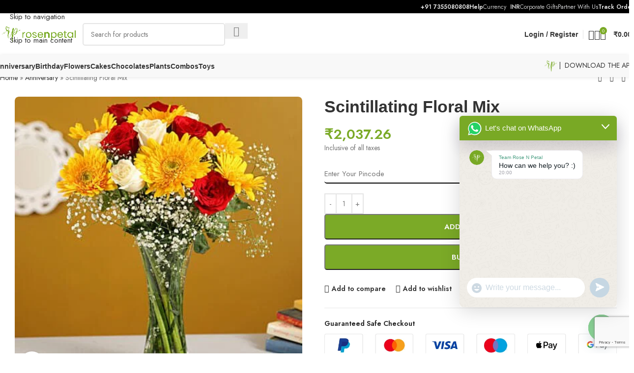

--- FILE ---
content_type: text/html; charset=UTF-8
request_url: https://www.rosenpetal.com/anniversary/flowers-anniversary/scintillating-floral-mix/
body_size: 79327
content:
<!DOCTYPE html>
<html lang="en-US">
<head>
	<meta charset="UTF-8">
	<link rel="profile" href="https://gmpg.org/xfn/11">
	<link rel="pingback" href="https://rosenpetal.com/xmlrpc.php">

	<meta name='robots' content='index, follow, max-image-preview:large, max-snippet:-1, max-video-preview:-1' />
<script>window._wca = window._wca || [];</script>

	<!-- This site is optimized with the Yoast SEO Premium plugin v25.3 (Yoast SEO v26.7) - https://yoast.com/wordpress/plugins/seo/ -->
	<title>Scintillating Floral Mix - Rose N Petal</title>
	<meta name="description" content="6 Yellow Gerberas 6 Red Roses 4 White Roses Seasonal Green Fillers Beautifully arranged in a Glass Vase- 9 inches" />
	<link rel="canonical" href="https://rosenpetal.com/anniversary/flowers-anniversary/scintillating-floral-mix/" />
	<meta property="og:locale" content="en_US" />
	<meta property="og:type" content="product" />
	<meta property="og:title" content="Scintillating Floral Mix" />
	<meta property="og:description" content="6 Yellow Gerberas 6 Red Roses 4 White Roses Seasonal Green Fillers Beautifully arranged in a Glass Vase- 9 inches" />
	<meta property="og:url" content="https://rosenpetal.com/anniversary/flowers-anniversary/scintillating-floral-mix/" />
	<meta property="og:site_name" content="Rose N Petal" />
	<meta property="article:modified_time" content="2026-01-18T17:17:31+00:00" />
	<meta property="og:image" content="https://rosenpetal.com/wp-content/uploads/2021/08/scintillating-floral-mix_1.jpg" />
	<meta property="og:image:width" content="428" />
	<meta property="og:image:height" content="428" />
	<meta property="og:image:type" content="image/jpeg" />
	<meta name="twitter:card" content="summary_large_image" />
	<meta name="twitter:label1" content="Price" />
	<meta name="twitter:data1" content="&#8377;2,037.26" />
	<meta name="twitter:label2" content="Availability" />
	<meta name="twitter:data2" content="In stock" />
	<script type="application/ld+json" class="yoast-schema-graph">{"@context":"https://schema.org","@graph":[{"@type":["WebPage","ItemPage"],"@id":"https://rosenpetal.com/anniversary/flowers-anniversary/scintillating-floral-mix/","url":"https://rosenpetal.com/anniversary/flowers-anniversary/scintillating-floral-mix/","name":"Scintillating Floral Mix - Rose N Petal","isPartOf":{"@id":"https://rosenpetal.com/#website"},"primaryImageOfPage":{"@id":"https://rosenpetal.com/anniversary/flowers-anniversary/scintillating-floral-mix/#primaryimage"},"image":{"@id":"https://rosenpetal.com/anniversary/flowers-anniversary/scintillating-floral-mix/#primaryimage"},"thumbnailUrl":"https://rosenpetal.com/wp-content/uploads/2021/08/scintillating-floral-mix_1.jpg","breadcrumb":{"@id":"https://rosenpetal.com/anniversary/flowers-anniversary/scintillating-floral-mix/#breadcrumb"},"inLanguage":"en-US","potentialAction":{"@type":"BuyAction","target":"https://rosenpetal.com/anniversary/flowers-anniversary/scintillating-floral-mix/"}},{"@type":"ImageObject","inLanguage":"en-US","@id":"https://rosenpetal.com/anniversary/flowers-anniversary/scintillating-floral-mix/#primaryimage","url":"https://rosenpetal.com/wp-content/uploads/2021/08/scintillating-floral-mix_1.jpg","contentUrl":"https://rosenpetal.com/wp-content/uploads/2021/08/scintillating-floral-mix_1.jpg","width":428,"height":428,"caption":"Scintillating Floral Mix"},{"@type":"BreadcrumbList","@id":"https://rosenpetal.com/anniversary/flowers-anniversary/scintillating-floral-mix/#breadcrumb","itemListElement":[{"@type":"ListItem","position":1,"name":"Home","item":"https://rosenpetal.com/"},{"@type":"ListItem","position":2,"name":"Anniversary","item":"https://rosenpetal.com/anniversary/"},{"@type":"ListItem","position":3,"name":"Scintillating Floral Mix"}]},{"@type":"WebSite","@id":"https://rosenpetal.com/#website","url":"https://rosenpetal.com/","name":"Rose N Petal","description":"Refined and Artfully Curated Gifts","publisher":{"@id":"https://rosenpetal.com/#organization"},"potentialAction":[{"@type":"SearchAction","target":{"@type":"EntryPoint","urlTemplate":"https://rosenpetal.com/?s={search_term_string}"},"query-input":{"@type":"PropertyValueSpecification","valueRequired":true,"valueName":"search_term_string"}}],"inLanguage":"en-US"},{"@type":["Organization","Place","Florist"],"@id":"https://rosenpetal.com/#organization","name":"Rose N Petal","url":"https://rosenpetal.com/","logo":{"@id":"https://rosenpetal.com/anniversary/flowers-anniversary/scintillating-floral-mix/#local-main-organization-logo"},"image":{"@id":"https://rosenpetal.com/anniversary/flowers-anniversary/scintillating-floral-mix/#local-main-organization-logo"},"address":{"@id":"https://rosenpetal.com/anniversary/flowers-anniversary/scintillating-floral-mix/#local-main-place-address"},"geo":{"@type":"GeoCoordinates","latitude":"30.7516518","longitude":"76.6283132"},"telephone":["+917355080808","+916239029274"],"openingHoursSpecification":[{"@type":"OpeningHoursSpecification","dayOfWeek":["Monday","Tuesday","Wednesday","Thursday","Friday","Saturday","Sunday"],"opens":"09:00","closes":"17:00"}],"email":"info@rosenpetal.com","areaServed":"India","taxID":"03BCEPP1454L1ZM","priceRange":"$$","currenciesAccepted":"INR","paymentAccepted":"UPI, Credit Card, Debit Card, Wallet, Net Banking"},{"@type":"PostalAddress","@id":"https://rosenpetal.com/anniversary/flowers-anniversary/scintillating-floral-mix/#local-main-place-address","streetAddress":"D 174, Phase 8B, Industrial Area, Sector 74","addressLocality":"Sahibzada Ajit Singh Nagar (Mohali)","postalCode":"160103","addressRegion":"Punjab","addressCountry":"IN"},{"@type":"ImageObject","inLanguage":"en-US","@id":"https://rosenpetal.com/anniversary/flowers-anniversary/scintillating-floral-mix/#local-main-organization-logo","url":"https://rosenpetal.com/wp-content/uploads/rosenpetal.svg","contentUrl":"https://rosenpetal.com/wp-content/uploads/rosenpetal.svg","width":384,"height":383,"caption":"Rose N Petal"}]}</script>
	<meta property="product:price:amount" content="2037.26" />
	<meta property="product:price:currency" content="INR" />
	<meta property="og:availability" content="instock" />
	<meta property="product:availability" content="instock" />
	<meta property="product:retailer_item_id" content="ITN8222G" />
	<meta property="product:condition" content="new" />
	<meta name="geo.placename" content="Sahibzada Ajit Singh Nagar (Mohali)" />
	<meta name="geo.position" content="30.7516518;76.6283132" />
	<meta name="geo.region" content="India" />
	<!-- / Yoast SEO Premium plugin. -->


<link rel='dns-prefetch' href='//rosenpetal.com' />
<link rel='dns-prefetch' href='//stats.wp.com' />
<link rel='dns-prefetch' href='//www.googletagmanager.com' />
<link rel='dns-prefetch' href='//fonts.googleapis.com' />
<link rel='dns-prefetch' href='//pagead2.googlesyndication.com' />
<link rel="alternate" type="application/rss+xml" title="Rose N Petal &raquo; Feed" href="https://rosenpetal.com/feed/" />
<link rel="alternate" type="application/rss+xml" title="Rose N Petal &raquo; Comments Feed" href="https://rosenpetal.com/comments/feed/" />
<link rel="alternate" title="oEmbed (JSON)" type="application/json+oembed" href="https://rosenpetal.com/wp-json/oembed/1.0/embed?url=https%3A%2F%2Frosenpetal.com%2Fanniversary%2Fflowers-anniversary%2Fscintillating-floral-mix%2F" />
<link rel="alternate" title="oEmbed (XML)" type="text/xml+oembed" href="https://rosenpetal.com/wp-json/oembed/1.0/embed?url=https%3A%2F%2Frosenpetal.com%2Fanniversary%2Fflowers-anniversary%2Fscintillating-floral-mix%2F&#038;format=xml" />
<style id='wp-img-auto-sizes-contain-inline-css' type='text/css'>
img:is([sizes=auto i],[sizes^="auto," i]){contain-intrinsic-size:3000px 1500px}
/*# sourceURL=wp-img-auto-sizes-contain-inline-css */
</style>

<style id='safe-svg-svg-icon-style-inline-css' type='text/css'>
.safe-svg-cover{text-align:center}.safe-svg-cover .safe-svg-inside{display:inline-block;max-width:100%}.safe-svg-cover svg{fill:currentColor;height:100%;max-height:100%;max-width:100%;width:100%}

/*# sourceURL=https://rosenpetal.com/wp-content/plugins/safe-svg/dist/safe-svg-block-frontend.css */
</style>
<link rel='stylesheet' id='mediaelement-css' href='https://rosenpetal.com/wp-includes/js/mediaelement/mediaelementplayer-legacy.min.css?ver=4.2.17' type='text/css' media='all' />
<link rel='stylesheet' id='wp-mediaelement-css' href='https://rosenpetal.com/wp-includes/js/mediaelement/wp-mediaelement.min.css?ver=6.9' type='text/css' media='all' />
<style id='jetpack-sharing-buttons-style-inline-css' type='text/css'>
.jetpack-sharing-buttons__services-list{display:flex;flex-direction:row;flex-wrap:wrap;gap:0;list-style-type:none;margin:5px;padding:0}.jetpack-sharing-buttons__services-list.has-small-icon-size{font-size:12px}.jetpack-sharing-buttons__services-list.has-normal-icon-size{font-size:16px}.jetpack-sharing-buttons__services-list.has-large-icon-size{font-size:24px}.jetpack-sharing-buttons__services-list.has-huge-icon-size{font-size:36px}@media print{.jetpack-sharing-buttons__services-list{display:none!important}}.editor-styles-wrapper .wp-block-jetpack-sharing-buttons{gap:0;padding-inline-start:0}ul.jetpack-sharing-buttons__services-list.has-background{padding:1.25em 2.375em}
/*# sourceURL=https://rosenpetal.com/wp-content/plugins/jetpack/_inc/blocks/sharing-buttons/view.css */
</style>
<link rel='stylesheet' id='woo-pincode-checker-css' href='https://rosenpetal.com/wp-content/plugins/woo-pincode-checker/public/css/woo-pincode-checker-public.css?ver=1.1.0' type='text/css' media='all' />
<style id='woocommerce-inline-inline-css' type='text/css'>
.woocommerce form .form-row .required { visibility: visible; }
/*# sourceURL=woocommerce-inline-inline-css */
</style>
<link rel='stylesheet' id='elementor-frontend-css' href='https://rosenpetal.com/wp-content/plugins/elementor/assets/css/frontend.min.css?ver=3.34.1' type='text/css' media='all' />
<link rel='stylesheet' id='elementor-post-2192-css' href='https://rosenpetal.com/wp-content/uploads/elementor/css/post-2192.css?ver=1768835060' type='text/css' media='all' />
<link rel='stylesheet' id='font-awesome-5-all-css' href='https://rosenpetal.com/wp-content/plugins/elementor/assets/lib/font-awesome/css/all.min.css?ver=3.34.1' type='text/css' media='all' />
<link rel='stylesheet' id='font-awesome-4-shim-css' href='https://rosenpetal.com/wp-content/plugins/elementor/assets/lib/font-awesome/css/v4-shims.min.css?ver=3.34.1' type='text/css' media='all' />
<link rel='stylesheet' id='chaty-front-css-css' href='https://rosenpetal.com/wp-content/plugins/chaty/css/chaty-front.min.css?ver=3.5.11739046539' type='text/css' media='all' />
<link rel='stylesheet' id='js_composer_front-css' href='https://rosenpetal.com/wp-content/uploads/js_composer-1660730986.css?ver=8.3.9' type='text/css' media='all' />
<link rel='stylesheet' id='wd-style-base-css' href='https://rosenpetal.com/wp-content/themes/woodmart/css/parts/base.min.css?ver=8.3.9' type='text/css' media='all' />
<link rel='stylesheet' id='wd-helpers-wpb-elem-css' href='https://rosenpetal.com/wp-content/themes/woodmart/css/parts/helpers-wpb-elem.min.css?ver=8.3.9' type='text/css' media='all' />
<link rel='stylesheet' id='wd-revolution-slider-css' href='https://rosenpetal.com/wp-content/themes/woodmart/css/parts/int-rev-slider.min.css?ver=8.3.9' type='text/css' media='all' />
<link rel='stylesheet' id='wd-elementor-base-css' href='https://rosenpetal.com/wp-content/themes/woodmart/css/parts/int-elem-base.min.css?ver=8.3.9' type='text/css' media='all' />
<link rel='stylesheet' id='wd-elementor-pro-base-css' href='https://rosenpetal.com/wp-content/themes/woodmart/css/parts/int-elementor-pro.min.css?ver=8.3.9' type='text/css' media='all' />
<link rel='stylesheet' id='wd-int-wordfence-css' href='https://rosenpetal.com/wp-content/themes/woodmart/css/parts/int-wordfence.min.css?ver=8.3.9' type='text/css' media='all' />
<link rel='stylesheet' id='wd-woocommerce-base-css' href='https://rosenpetal.com/wp-content/themes/woodmart/css/parts/woocommerce-base.min.css?ver=8.3.9' type='text/css' media='all' />
<link rel='stylesheet' id='wd-mod-star-rating-css' href='https://rosenpetal.com/wp-content/themes/woodmart/css/parts/mod-star-rating.min.css?ver=8.3.9' type='text/css' media='all' />
<link rel='stylesheet' id='wd-woocommerce-block-notices-css' href='https://rosenpetal.com/wp-content/themes/woodmart/css/parts/woo-mod-block-notices.min.css?ver=8.3.9' type='text/css' media='all' />
<link rel='stylesheet' id='wd-woo-mod-quantity-css' href='https://rosenpetal.com/wp-content/themes/woodmart/css/parts/woo-mod-quantity.min.css?ver=8.3.9' type='text/css' media='all' />
<link rel='stylesheet' id='wd-woo-opt-free-progress-bar-css' href='https://rosenpetal.com/wp-content/themes/woodmart/css/parts/woo-opt-free-progress-bar.min.css?ver=8.3.9' type='text/css' media='all' />
<link rel='stylesheet' id='wd-woo-mod-progress-bar-css' href='https://rosenpetal.com/wp-content/themes/woodmart/css/parts/woo-mod-progress-bar.min.css?ver=8.3.9' type='text/css' media='all' />
<link rel='stylesheet' id='wd-woo-single-prod-el-base-css' href='https://rosenpetal.com/wp-content/themes/woodmart/css/parts/woo-single-prod-el-base.min.css?ver=8.3.9' type='text/css' media='all' />
<link rel='stylesheet' id='wd-woo-mod-stock-status-css' href='https://rosenpetal.com/wp-content/themes/woodmart/css/parts/woo-mod-stock-status.min.css?ver=8.3.9' type='text/css' media='all' />
<link rel='stylesheet' id='wd-woo-mod-shop-attributes-css' href='https://rosenpetal.com/wp-content/themes/woodmart/css/parts/woo-mod-shop-attributes.min.css?ver=8.3.9' type='text/css' media='all' />
<link rel='stylesheet' id='child-style-css' href='https://rosenpetal.com/wp-content/themes/woodmart-child/style.css?ver=8.3.9' type='text/css' media='all' />
<link rel='stylesheet' id='wd-header-base-css' href='https://rosenpetal.com/wp-content/themes/woodmart/css/parts/header-base.min.css?ver=8.3.9' type='text/css' media='all' />
<link rel='stylesheet' id='wd-mod-tools-css' href='https://rosenpetal.com/wp-content/themes/woodmart/css/parts/mod-tools.min.css?ver=8.3.9' type='text/css' media='all' />
<link rel='stylesheet' id='wd-header-elements-base-css' href='https://rosenpetal.com/wp-content/themes/woodmart/css/parts/header-el-base.min.css?ver=8.3.9' type='text/css' media='all' />
<link rel='stylesheet' id='wd-header-search-css' href='https://rosenpetal.com/wp-content/themes/woodmart/css/parts/header-el-search.min.css?ver=8.3.9' type='text/css' media='all' />
<link rel='stylesheet' id='wd-header-search-form-css' href='https://rosenpetal.com/wp-content/themes/woodmart/css/parts/header-el-search-form.min.css?ver=8.3.9' type='text/css' media='all' />
<link rel='stylesheet' id='wd-wd-search-form-css' href='https://rosenpetal.com/wp-content/themes/woodmart/css/parts/wd-search-form.min.css?ver=8.3.9' type='text/css' media='all' />
<link rel='stylesheet' id='wd-wd-search-results-css' href='https://rosenpetal.com/wp-content/themes/woodmart/css/parts/wd-search-results.min.css?ver=8.3.9' type='text/css' media='all' />
<link rel='stylesheet' id='wd-wd-search-dropdown-css' href='https://rosenpetal.com/wp-content/themes/woodmart/css/parts/wd-search-dropdown.min.css?ver=8.3.9' type='text/css' media='all' />
<link rel='stylesheet' id='wd-woo-mod-login-form-css' href='https://rosenpetal.com/wp-content/themes/woodmart/css/parts/woo-mod-login-form.min.css?ver=8.3.9' type='text/css' media='all' />
<link rel='stylesheet' id='wd-header-my-account-css' href='https://rosenpetal.com/wp-content/themes/woodmart/css/parts/header-el-my-account.min.css?ver=8.3.9' type='text/css' media='all' />
<link rel='stylesheet' id='wd-header-cart-css' href='https://rosenpetal.com/wp-content/themes/woodmart/css/parts/header-el-cart.min.css?ver=8.3.9' type='text/css' media='all' />
<link rel='stylesheet' id='wd-widget-shopping-cart-css' href='https://rosenpetal.com/wp-content/themes/woodmart/css/parts/woo-widget-shopping-cart.min.css?ver=8.3.9' type='text/css' media='all' />
<link rel='stylesheet' id='wd-widget-product-list-css' href='https://rosenpetal.com/wp-content/themes/woodmart/css/parts/woo-widget-product-list.min.css?ver=8.3.9' type='text/css' media='all' />
<link rel='stylesheet' id='wd-header-mobile-nav-dropdown-css' href='https://rosenpetal.com/wp-content/themes/woodmart/css/parts/header-el-mobile-nav-dropdown.min.css?ver=8.3.9' type='text/css' media='all' />
<link rel='stylesheet' id='wd-header-cart-side-css' href='https://rosenpetal.com/wp-content/themes/woodmart/css/parts/header-el-cart-side.min.css?ver=8.3.9' type='text/css' media='all' />
<link rel='stylesheet' id='wd-woo-single-prod-builder-css' href='https://rosenpetal.com/wp-content/themes/woodmart/css/parts/woo-single-prod-builder.min.css?ver=8.3.9' type='text/css' media='all' />
<link rel='stylesheet' id='wd-woo-el-breadcrumbs-builder-css' href='https://rosenpetal.com/wp-content/themes/woodmart/css/parts/woo-el-breadcrumbs-builder.min.css?ver=8.3.9' type='text/css' media='all' />
<link rel='stylesheet' id='wd-woo-single-prod-el-navigation-css' href='https://rosenpetal.com/wp-content/themes/woodmart/css/parts/woo-single-prod-el-navigation.min.css?ver=8.3.9' type='text/css' media='all' />
<link rel='stylesheet' id='wd-woo-single-prod-el-gallery-css' href='https://rosenpetal.com/wp-content/themes/woodmart/css/parts/woo-single-prod-el-gallery.min.css?ver=8.3.9' type='text/css' media='all' />
<link rel='stylesheet' id='wd-woo-single-prod-el-gallery-opt-thumb-left-desktop-css' href='https://rosenpetal.com/wp-content/themes/woodmart/css/parts/woo-single-prod-el-gallery-opt-thumb-left-desktop.min.css?ver=8.3.9' type='text/css' media='all' />
<link rel='stylesheet' id='wd-swiper-css' href='https://rosenpetal.com/wp-content/themes/woodmart/css/parts/lib-swiper.min.css?ver=8.3.9' type='text/css' media='all' />
<link rel='stylesheet' id='wd-swiper-arrows-css' href='https://rosenpetal.com/wp-content/themes/woodmart/css/parts/lib-swiper-arrows.min.css?ver=8.3.9' type='text/css' media='all' />
<link rel='stylesheet' id='wd-photoswipe-css' href='https://rosenpetal.com/wp-content/themes/woodmart/css/parts/lib-photoswipe.min.css?ver=8.3.9' type='text/css' media='all' />
<link rel='stylesheet' id='wd-text-block-css' href='https://rosenpetal.com/wp-content/themes/woodmart/css/parts/el-text-block.min.css?ver=8.3.9' type='text/css' media='all' />
<link rel='stylesheet' id='wd-social-icons-css' href='https://rosenpetal.com/wp-content/themes/woodmart/css/parts/el-social-icons.min.css?ver=8.3.9' type='text/css' media='all' />
<link rel='stylesheet' id='wd-section-title-css' href='https://rosenpetal.com/wp-content/themes/woodmart/css/parts/el-section-title.min.css?ver=8.3.9' type='text/css' media='all' />
<link rel='stylesheet' id='wd-footer-base-css' href='https://rosenpetal.com/wp-content/themes/woodmart/css/parts/footer-base.min.css?ver=8.3.9' type='text/css' media='all' />
<link rel='stylesheet' id='wd-header-my-account-sidebar-css' href='https://rosenpetal.com/wp-content/themes/woodmart/css/parts/header-el-my-account-sidebar.min.css?ver=8.3.9' type='text/css' media='all' />
<link rel='stylesheet' id='wd-cookies-popup-css' href='https://rosenpetal.com/wp-content/themes/woodmart/css/parts/opt-cookies.min.css?ver=8.3.9' type='text/css' media='all' />
<link rel='stylesheet' id='wd-bottom-toolbar-css' href='https://rosenpetal.com/wp-content/themes/woodmart/css/parts/opt-bottom-toolbar.min.css?ver=8.3.9' type='text/css' media='all' />
<link rel='stylesheet' id='xts-google-fonts-css' href='https://fonts.googleapis.com/css?family=Jost%3A400%2C600%2C700&#038;display=swap&#038;ver=8.3.9' type='text/css' media='all' />
<script type="text/javascript" src="https://rosenpetal.com/wp-includes/js/jquery/jquery.min.js?ver=3.7.1" id="jquery-core-js"></script>
<script type="text/javascript" src="https://rosenpetal.com/wp-includes/js/jquery/jquery-migrate.min.js?ver=3.4.1" id="jquery-migrate-js"></script>
<script type="text/javascript" id="woo-pincode-checker-js-extra">
/* <![CDATA[ */
var pincode_check = {"ajaxurl":"https://rosenpetal.com/wp-admin/admin-ajax.php"};
//# sourceURL=woo-pincode-checker-js-extra
/* ]]> */
</script>
<script type="text/javascript" src="https://rosenpetal.com/wp-content/plugins/woo-pincode-checker/public/js/woo-pincode-checker-public.js?ver=1.1.0" id="woo-pincode-checker-js"></script>
<script type="text/javascript" src="https://rosenpetal.com/wp-content/plugins/woocommerce/assets/js/jquery-blockui/jquery.blockUI.min.js?ver=2.7.0-wc.10.4.3" id="wc-jquery-blockui-js" defer="defer" data-wp-strategy="defer"></script>
<script type="text/javascript" id="wc-add-to-cart-js-extra">
/* <![CDATA[ */
var wc_add_to_cart_params = {"ajax_url":"/wp-admin/admin-ajax.php","wc_ajax_url":"/?wc-ajax=%%endpoint%%","i18n_view_cart":"View cart","cart_url":"https://rosenpetal.com/cart/","is_cart":"","cart_redirect_after_add":"no"};
//# sourceURL=wc-add-to-cart-js-extra
/* ]]> */
</script>
<script type="text/javascript" src="https://rosenpetal.com/wp-content/plugins/woocommerce/assets/js/frontend/add-to-cart.min.js?ver=10.4.3" id="wc-add-to-cart-js" defer="defer" data-wp-strategy="defer"></script>
<script type="text/javascript" src="https://rosenpetal.com/wp-content/plugins/woocommerce/assets/js/zoom/jquery.zoom.min.js?ver=1.7.21-wc.10.4.3" id="wc-zoom-js" defer="defer" data-wp-strategy="defer"></script>
<script type="text/javascript" id="wc-single-product-js-extra">
/* <![CDATA[ */
var wc_single_product_params = {"i18n_required_rating_text":"Please select a rating","i18n_rating_options":["1 of 5 stars","2 of 5 stars","3 of 5 stars","4 of 5 stars","5 of 5 stars"],"i18n_product_gallery_trigger_text":"View full-screen image gallery","review_rating_required":"yes","flexslider":{"rtl":false,"animation":"slide","smoothHeight":true,"directionNav":false,"controlNav":"thumbnails","slideshow":false,"animationSpeed":500,"animationLoop":false,"allowOneSlide":false},"zoom_enabled":"","zoom_options":[],"photoswipe_enabled":"","photoswipe_options":{"shareEl":false,"closeOnScroll":false,"history":false,"hideAnimationDuration":0,"showAnimationDuration":0},"flexslider_enabled":""};
//# sourceURL=wc-single-product-js-extra
/* ]]> */
</script>
<script type="text/javascript" src="https://rosenpetal.com/wp-content/plugins/woocommerce/assets/js/frontend/single-product.min.js?ver=10.4.3" id="wc-single-product-js" defer="defer" data-wp-strategy="defer"></script>
<script type="text/javascript" src="https://rosenpetal.com/wp-content/plugins/woocommerce/assets/js/js-cookie/js.cookie.min.js?ver=2.1.4-wc.10.4.3" id="wc-js-cookie-js" defer="defer" data-wp-strategy="defer"></script>
<script type="text/javascript" id="woocommerce-js-extra">
/* <![CDATA[ */
var woocommerce_params = {"ajax_url":"/wp-admin/admin-ajax.php","wc_ajax_url":"/?wc-ajax=%%endpoint%%","i18n_password_show":"Show password","i18n_password_hide":"Hide password"};
//# sourceURL=woocommerce-js-extra
/* ]]> */
</script>
<script type="text/javascript" src="https://rosenpetal.com/wp-content/plugins/woocommerce/assets/js/frontend/woocommerce.min.js?ver=10.4.3" id="woocommerce-js" defer="defer" data-wp-strategy="defer"></script>
<script type="text/javascript" src="https://stats.wp.com/s-202604.js" id="woocommerce-analytics-js" defer="defer" data-wp-strategy="defer"></script>
<script type="text/javascript" src="https://rosenpetal.com/wp-content/plugins/elementor/assets/lib/font-awesome/js/v4-shims.min.js?ver=3.34.1" id="font-awesome-4-shim-js"></script>

<!-- Google tag (gtag.js) snippet added by Site Kit -->
<!-- Google Analytics snippet added by Site Kit -->
<script type="text/javascript" src="https://www.googletagmanager.com/gtag/js?id=G-RR6YDG78Q2" id="google_gtagjs-js" async></script>
<script type="text/javascript" id="google_gtagjs-js-after">
/* <![CDATA[ */
window.dataLayer = window.dataLayer || [];function gtag(){dataLayer.push(arguments);}
gtag("set","linker",{"domains":["rosenpetal.com"]});
gtag("js", new Date());
gtag("set", "developer_id.dZTNiMT", true);
gtag("config", "G-RR6YDG78Q2");
//# sourceURL=google_gtagjs-js-after
/* ]]> */
</script>
<script type="text/javascript" src="https://rosenpetal.com/wp-content/themes/woodmart/js/libs/device.min.js?ver=8.3.9" id="wd-device-library-js"></script>
<script type="text/javascript" src="https://rosenpetal.com/wp-content/themes/woodmart/js/scripts/global/scrollBar.min.js?ver=8.3.9" id="wd-scrollbar-js"></script>
<link rel="https://api.w.org/" href="https://rosenpetal.com/wp-json/" /><link rel="alternate" title="JSON" type="application/json" href="https://rosenpetal.com/wp-json/wp/v2/product/8222" /><link rel="EditURI" type="application/rsd+xml" title="RSD" href="https://rosenpetal.com/xmlrpc.php?rsd" />
<meta name="generator" content="WordPress 6.9" />
<meta name="generator" content="WooCommerce 10.4.3" />
<link rel='shortlink' href='https://rosenpetal.com/?p=8222' />
<meta name="generator" content="Site Kit by Google 1.170.0" /><script>  var el_i13_login_captcha=null; var el_i13_register_captcha=null; </script>		<style>
			.delivery-info-wrap,
			.avlpin p { color:#000; }

			.woocommerce #respond input#submit, .woocommerce #pincode_field_idp a.button, .woocommerce #avlpin a.button, .woocommerce button.button, .woocommerce input.button  { background-color:#f2003c; }

			.woocommerce #respond input#submit, .woocommerce #pincode_field_idp a.button, .woocommerce #avlpin a.button, .woocommerce button.button, .woocommerce input.button  { color:#fff; }

		</style>
		<style>img#wpstats{display:none}</style>
		<!-- Google site verification - Google for WooCommerce -->
<meta name="google-site-verification" content="Qr-lR_Q6e_yOUJGGMnoCMsEU6pHJuusVdl3dLC_JXKE" />
<style>
        #ship-to-different-address,
        .woocommerce-shipping-fields > h3 {
            display: none !important;
        }
    </style>					<meta name="viewport" content="width=device-width, initial-scale=1.0, maximum-scale=1.0, user-scalable=no">
											<link rel="preload" as="font" href="https://rosenpetal.com/wp-content/themes/woodmart/fonts/woodmart-font-1-400.woff2?v=8.3.9" type="font/woff2" crossorigin>
						<noscript><style>.woocommerce-product-gallery{ opacity: 1 !important; }</style></noscript>
	
<!-- Google AdSense meta tags added by Site Kit -->
<meta name="google-adsense-platform-account" content="ca-host-pub-2644536267352236">
<meta name="google-adsense-platform-domain" content="sitekit.withgoogle.com">
<!-- End Google AdSense meta tags added by Site Kit -->
<meta name="generator" content="Elementor 3.34.1; features: e_font_icon_svg, additional_custom_breakpoints; settings: css_print_method-external, google_font-enabled, font_display-auto">
<!-- Google tag (gtag.js) -->
<script async src="https://www.googletagmanager.com/gtag/js?id=G-16GMEZ05KN"></script>
<script>
  window.dataLayer = window.dataLayer || [];
  function gtag(){dataLayer.push(arguments);}
  gtag('js', new Date());

  gtag('config', 'G-16GMEZ05KN');
</script>
			<style>
				.e-con.e-parent:nth-of-type(n+4):not(.e-lazyloaded):not(.e-no-lazyload),
				.e-con.e-parent:nth-of-type(n+4):not(.e-lazyloaded):not(.e-no-lazyload) * {
					background-image: none !important;
				}
				@media screen and (max-height: 1024px) {
					.e-con.e-parent:nth-of-type(n+3):not(.e-lazyloaded):not(.e-no-lazyload),
					.e-con.e-parent:nth-of-type(n+3):not(.e-lazyloaded):not(.e-no-lazyload) * {
						background-image: none !important;
					}
				}
				@media screen and (max-height: 640px) {
					.e-con.e-parent:nth-of-type(n+2):not(.e-lazyloaded):not(.e-no-lazyload),
					.e-con.e-parent:nth-of-type(n+2):not(.e-lazyloaded):not(.e-no-lazyload) * {
						background-image: none !important;
					}
				}
			</style>
			
<!-- Google AdSense snippet added by Site Kit -->
<script type="text/javascript" async="async" src="https://pagead2.googlesyndication.com/pagead/js/adsbygoogle.js?client=ca-pub-1837877222882902&amp;host=ca-host-pub-2644536267352236" crossorigin="anonymous"></script>

<!-- End Google AdSense snippet added by Site Kit -->
<meta name="generator" content="Powered by Slider Revolution 6.7.34 - responsive, Mobile-Friendly Slider Plugin for WordPress with comfortable drag and drop interface." />
<link rel="icon" href="https://rosenpetal.com/wp-content/uploads/cropped-Webp.net-resizeimage-1-1-32x32.png" sizes="32x32" />
<link rel="icon" href="https://rosenpetal.com/wp-content/uploads/cropped-Webp.net-resizeimage-1-1-192x192.png" sizes="192x192" />
<link rel="apple-touch-icon" href="https://rosenpetal.com/wp-content/uploads/cropped-Webp.net-resizeimage-1-1-180x180.png" />
<meta name="msapplication-TileImage" content="https://rosenpetal.com/wp-content/uploads/cropped-Webp.net-resizeimage-1-1-270x270.png" />
<script data-jetpack-boost="ignore">function setREVStartSize(e){
			//window.requestAnimationFrame(function() {
				window.RSIW = window.RSIW===undefined ? window.innerWidth : window.RSIW;
				window.RSIH = window.RSIH===undefined ? window.innerHeight : window.RSIH;
				try {
					var pw = document.getElementById(e.c).parentNode.offsetWidth,
						newh;
					pw = pw===0 || isNaN(pw) || (e.l=="fullwidth" || e.layout=="fullwidth") ? window.RSIW : pw;
					e.tabw = e.tabw===undefined ? 0 : parseInt(e.tabw);
					e.thumbw = e.thumbw===undefined ? 0 : parseInt(e.thumbw);
					e.tabh = e.tabh===undefined ? 0 : parseInt(e.tabh);
					e.thumbh = e.thumbh===undefined ? 0 : parseInt(e.thumbh);
					e.tabhide = e.tabhide===undefined ? 0 : parseInt(e.tabhide);
					e.thumbhide = e.thumbhide===undefined ? 0 : parseInt(e.thumbhide);
					e.mh = e.mh===undefined || e.mh=="" || e.mh==="auto" ? 0 : parseInt(e.mh,0);
					if(e.layout==="fullscreen" || e.l==="fullscreen")
						newh = Math.max(e.mh,window.RSIH);
					else{
						e.gw = Array.isArray(e.gw) ? e.gw : [e.gw];
						for (var i in e.rl) if (e.gw[i]===undefined || e.gw[i]===0) e.gw[i] = e.gw[i-1];
						e.gh = e.el===undefined || e.el==="" || (Array.isArray(e.el) && e.el.length==0)? e.gh : e.el;
						e.gh = Array.isArray(e.gh) ? e.gh : [e.gh];
						for (var i in e.rl) if (e.gh[i]===undefined || e.gh[i]===0) e.gh[i] = e.gh[i-1];
											
						var nl = new Array(e.rl.length),
							ix = 0,
							sl;
						e.tabw = e.tabhide>=pw ? 0 : e.tabw;
						e.thumbw = e.thumbhide>=pw ? 0 : e.thumbw;
						e.tabh = e.tabhide>=pw ? 0 : e.tabh;
						e.thumbh = e.thumbhide>=pw ? 0 : e.thumbh;
						for (var i in e.rl) nl[i] = e.rl[i]<window.RSIW ? 0 : e.rl[i];
						sl = nl[0];
						for (var i in nl) if (sl>nl[i] && nl[i]>0) { sl = nl[i]; ix=i;}
						var m = pw>(e.gw[ix]+e.tabw+e.thumbw) ? 1 : (pw-(e.tabw+e.thumbw)) / (e.gw[ix]);
						newh =  (e.gh[ix] * m) + (e.tabh + e.thumbh);
					}
					var el = document.getElementById(e.c);
					if (el!==null && el) el.style.height = newh+"px";
					el = document.getElementById(e.c+"_wrapper");
					if (el!==null && el) {
						el.style.height = newh+"px";
						el.style.display = "block";
					}
				} catch(e){
					console.log("Failure at Presize of Slider:" + e)
				}
			//});
		  };</script>
		<style type="text/css" id="wp-custom-css">
			address {
    margin-bottom: 20px;
    font-style: normal !important;
}

.page-title.page-title-default.title-size-default.title-design-centered.color-scheme-light.title-blog {
    display: none !important;
}		</style>
		<style>
		
		</style>			<style id="wd-style-header_776788-css" data-type="wd-style-header_776788">
				:root{
	--wd-top-bar-h: 27px;
	--wd-top-bar-sm-h: .00001px;
	--wd-top-bar-sticky-h: 27px;
	--wd-top-bar-brd-w: .00001px;

	--wd-header-general-h: 85px;
	--wd-header-general-sm-h: 60px;
	--wd-header-general-sticky-h: 60px;
	--wd-header-general-brd-w: .00001px;

	--wd-header-bottom-h: 45px;
	--wd-header-bottom-sm-h: .00001px;
	--wd-header-bottom-sticky-h: .00001px;
	--wd-header-bottom-brd-w: .00001px;

	--wd-header-clone-h: .00001px;

	--wd-header-brd-w: calc(var(--wd-top-bar-brd-w) + var(--wd-header-general-brd-w) + var(--wd-header-bottom-brd-w));
	--wd-header-h: calc(var(--wd-top-bar-h) + var(--wd-header-general-h) + var(--wd-header-bottom-h) + var(--wd-header-brd-w));
	--wd-header-sticky-h: calc(var(--wd-top-bar-sticky-h) + var(--wd-header-general-sticky-h) + var(--wd-header-bottom-sticky-h) + var(--wd-header-clone-h) + var(--wd-header-brd-w));
	--wd-header-sm-h: calc(var(--wd-top-bar-sm-h) + var(--wd-header-general-sm-h) + var(--wd-header-bottom-sm-h) + var(--wd-header-brd-w));
}

.whb-top-bar .wd-dropdown {
	margin-top: -7.5px;
}

.whb-top-bar .wd-dropdown:after {
	height: 3.5px;
}

.whb-sticked .whb-top-bar .wd-dropdown:not(.sub-sub-menu) {
	margin-top: -7.5px;
}

.whb-sticked .whb-top-bar .wd-dropdown:not(.sub-sub-menu):after {
	height: 3.5px;
}

.whb-sticked .whb-general-header .wd-dropdown:not(.sub-sub-menu) {
	margin-top: 9px;
}

.whb-sticked .whb-general-header .wd-dropdown:not(.sub-sub-menu):after {
	height: 20px;
}




.whb-header-bottom .wd-dropdown {
	margin-top: 1.5px;
}

.whb-header-bottom .wd-dropdown:after {
	height: 12.5px;
}



		
.whb-top-bar {
	background-color: rgba(0, 0, 0, 1);
}

.whb-tbzf3ueudtnpymjpsgp7 form.searchform {
	--wd-form-height: 46px;
}
.whb-general-header {
	border-bottom-width: 0px;border-bottom-style: solid;
}

.whb-header-bottom {
	background-color: rgba(248, 248, 248, 1);border-color: rgba(51, 51, 51, 1);border-bottom-width: 0px;border-bottom-style: solid;
}
			</style>
						<style id="wd-style-theme_settings_default-css" data-type="wd-style-theme_settings_default">
				@font-face {
	font-weight: normal;
	font-style: normal;
	font-family: "woodmart-font";
	src: url("//rosenpetal.com/wp-content/themes/woodmart/fonts/woodmart-font-1-400.woff2?v=8.3.9") format("woff2");
	font-display:swap;
}

:root {
	--wd-text-font: "Jost", Arial, Helvetica, sans-serif;
	--wd-text-font-weight: 400;
	--wd-text-color: #777777;
	--wd-text-font-size: 14px;
	--wd-title-font: "hkgroteskpro", Arial, Helvetica, sans-serif;
	--wd-title-font-weight: 600;
	--wd-title-color: #242424;
	--wd-entities-title-font: "hkgroteskpro", Arial, Helvetica, sans-serif;
	--wd-entities-title-font-weight: 600;
	--wd-entities-title-color: #333333;
	--wd-entities-title-color-hover: rgb(51 51 51 / 65%);
	--wd-alternative-font: "hkgroteskpro", Arial, Helvetica, sans-serif;
	--wd-widget-title-font: "hkgroteskpro", Arial, Helvetica, sans-serif;
	--wd-widget-title-font-weight: 600;
	--wd-widget-title-transform: uppercase;
	--wd-widget-title-color: #333;
	--wd-widget-title-font-size: 16px;
	--wd-header-el-font: "hkgroteskpro", Arial, Helvetica, sans-serif;
	--wd-header-el-font-weight: 600;
	--wd-header-el-transform: none;
	--wd-header-el-font-size: 14px;
	--wd-brd-radius: 8px;
	--wd-otl-style: dotted;
	--wd-otl-width: 2px;
	--wd-primary-color: rgb(123,170,39);
	--wd-alternative-color: #fbbc34;
	--btn-default-bgcolor: #f7f7f7;
	--btn-default-bgcolor-hover: #efefef;
	--btn-accented-bgcolor: rgb(123,170,39);
	--btn-accented-bgcolor-hover: rgb(136,167,76);
	--wd-form-brd-width: 2px;
	--notices-success-bg: #459647;
	--notices-success-color: #fff;
	--notices-warning-bg: #E0B252;
	--notices-warning-color: #fff;
	--wd-link-color: #333333;
	--wd-link-color-hover: #242424;
}
.wd-age-verify-wrap {
	--wd-popup-width: 500px;
}
.wd-popup.wd-promo-popup {
	background-color: #111111;
	background-image: none;
	background-repeat: no-repeat;
	background-size: cover;
	background-position: center center;
}
.wd-promo-popup-wrap {
	--wd-popup-width: 800px;
}
:is(.woodmart-woocommerce-layered-nav, .wd-product-category-filter) .wd-scroll-content {
	max-height: 223px;
}
.wd-page-title .wd-page-title-bg img {
	object-fit: cover;
	object-position: center center;
}
.wd-footer {
	background-color: rgb(12,12,12);
	background-image: none;
}
html .product.wd-cat .wd-entities-title, html .product.wd-cat.cat-design-replace-title .wd-entities-title, html .wd-masonry-first .wd-cat:first-child .wd-entities-title {
	font-size: 18px;
	text-transform: none;
}
html .wd-nav-mobile > li > a, html .wd-nav-mobile .wd-sub-menu li a {
	text-transform: none;
}
html .wd-buy-now-btn {
	background: rgb(36,36,36);
}
html .wd-buy-now-btn:hover {
	background: rgb(51,51,51);
}
.mfp-wrap.wd-popup-quick-view-wrap {
	--wd-popup-width: 920px;
}
:root{
--wd-container-w: 1320px;
--wd-form-brd-radius: 5px;
--btn-default-color: #333;
--btn-default-color-hover: #333;
--btn-accented-color: #fff;
--btn-accented-color-hover: #fff;
--btn-default-brd-radius: 5px;
--btn-default-box-shadow: none;
--btn-default-box-shadow-hover: none;
--btn-accented-brd-radius: 5px;
--btn-accented-box-shadow: none;
--btn-accented-box-shadow-hover: none;
}

@media (min-width: 1320px) {
section.elementor-section.wd-section-stretch > .elementor-container {
margin-left: auto;
margin-right: auto;
}
}


.wd-page-title {
background-color: #0a0a0a;
}

@font-face {
	font-family: "hkgroteskpro";
	src: url("//rosenpetal.com/wp-content/uploads/hkgroteskpro-semibold.woff2") format("woff2"), 
url("//rosenpetal.com/wp-content/uploads/hkgroteskpro-semibold.woff2") format("woff");
	font-weight: 600;
	font-display:swap;
	font-style: normal;
}

.woocommerce #respond input#submit, .woocommerce #pincode_field_idp a.button, .woocommerce #avlpin a.button, .woocommerce button.button, .woocommerce input.button {
    font-size: 15px;
    margin-top: 0px;
    margin-right: 0px;
    margin-bottom: 10px;
    margin-left: 0px;
    padding-top: 12px;
    padding-right: 20px;
    padding-bottom: 12px;
    padding-left: 20px;
}

#pincode_field_idp input[type="text"] {
    width: 52%;
}

.wc-delivery-time-response p {
    line-height: 1.5;
    margin: 10px 10px 15px 0px;
    font-size: 20px;
    font-weight: 600;
}

.btn, .button, button, .added_to_cart, [type="submit"], [type="button"] {
    padding: 12px 20px;
    font-size: 15px;
}

mark {
    background-color: #ffffff !important;
}

.woocommerce #respond input#submit, .woocommerce #pincode_field_idp a.button, .woocommerce #avlpin a.button, .woocommerce button.button, .woocommerce input.button {
    background-color: #7baa27 !important;
}

a#change_pin {
    border-radius: 4px;
}			</style>
			
		<!-- Global site tag (gtag.js) - Google Ads: AW-16458773182 - Google for WooCommerce -->
		<script async src="https://www.googletagmanager.com/gtag/js?id=AW-16458773182"></script>
		<script>
			window.dataLayer = window.dataLayer || [];
			function gtag() { dataLayer.push(arguments); }
			gtag( 'consent', 'default', {
				analytics_storage: 'denied',
				ad_storage: 'denied',
				ad_user_data: 'denied',
				ad_personalization: 'denied',
				region: ['AT', 'BE', 'BG', 'HR', 'CY', 'CZ', 'DK', 'EE', 'FI', 'FR', 'DE', 'GR', 'HU', 'IS', 'IE', 'IT', 'LV', 'LI', 'LT', 'LU', 'MT', 'NL', 'NO', 'PL', 'PT', 'RO', 'SK', 'SI', 'ES', 'SE', 'GB', 'CH'],
				wait_for_update: 500,
			} );
			gtag('js', new Date());
			gtag('set', 'developer_id.dOGY3NW', true);
			gtag("config", "AW-16458773182", { "groups": "GLA", "send_page_view": false });		</script>

		</head>

<body class="wp-singular product-template-default single single-product postid-8222 wp-custom-logo wp-theme-woodmart wp-child-theme-woodmart-child theme-woodmart woocommerce woocommerce-page woocommerce-no-js wrapper-custom  categories-accordion-on woodmart-ajax-shop-on sticky-toolbar-on elementor-default elementor-kit-2192">
			<script type="text/javascript" id="wd-flicker-fix">// Flicker fix.</script><script type="text/javascript">
/* <![CDATA[ */
gtag("event", "page_view", {send_to: "GLA"});
/* ]]> */
</script>
		<div class="wd-skip-links">
								<a href="#menu-mobile-navigation" class="wd-skip-navigation btn">
						Skip to navigation					</a>
								<a href="#main-content" class="wd-skip-content btn">
				Skip to main content			</a>
		</div>
			
	
	<div class="wd-page-wrapper website-wrapper">
									<header class="whb-header whb-header_776788 whb-full-width whb-sticky-shadow whb-scroll-stick whb-sticky-real">
					<div class="whb-main-header">
	
<div class="whb-row whb-top-bar whb-sticky-row whb-with-bg whb-without-border whb-color-light whb-hidden-mobile whb-flex-flex-middle">
	<div class="container">
		<div class="whb-flex-row whb-top-bar-inner">
			<div class="whb-column whb-col-left whb-column5 whb-visible-lg whb-empty-column">
	</div>
<div class="whb-column whb-col-center whb-column6 whb-visible-lg whb-empty-column">
	</div>
<div class="whb-column whb-col-right whb-column7 whb-visible-lg">
	
<div class="wd-header-text reset-last-child whb-tt1cb2mcmtbygwbh0ukc"><strong><a href="tel:07355080808">+91 7355080808</a></strong></div>

<div class="wd-header-text reset-last-child whb-iujudff8jfe5by24sby2"><strong><a href="https://rosenpetal.com/contact-us">Help</a></strong></div>

<div class="wd-header-text reset-last-child whb-gninusiqz5qdmkake6gv">Currency  <strong>INR</strong></div>

<div class="wd-header-text reset-last-child whb-ijhx4n74qhslyy7k2lqz">Corporate Gifts</div>

<div class="wd-header-text reset-last-child whb-sy3e5v942sr4anjq9mni"><html><head>
<style>
.dropbtns {background-color: #000000; color: #d9d9db; padding: 0px 0px; font-style: inherit; font-size: 12px; line-height: 1.2; border: none;}
  .dropdown {position: relative; display: inline-block;}
.dropdown-contents {display: none; position: absolute; background-color: #fff; min-width: 160px; box-shadow: 0px 8px 16px 0px rgba(0,0,0,0.2); z-index: 1;}
.dropdown-contents a {color: black; font-size: 12px; padding: 12px 16px; text-decoration: none; display: block;}
  .dropdown-contents a:{hover background-color: #ddd;}
  .dropdown:hover .dropdown-contents {display: block;}
  .dropdown:hover .dropbtns {background-color: #000000;}
  </style></head>

<body>
<div class="dropdown">
<div class="dropbtns">Partner With Us</div>
<div class="dropdown-contents"><a href="#">Wedding Enquiry</a>
<a href="#">Franchise Enquiry</a>
<a href="https://forms.gle/LQXm5QnEhJAycXe18">Become a Partner</a></div>
</div>
</body></html></div>

<div class="wd-header-text reset-last-child whb-0tr3w7ygvwiq6bnq3e77"><strong><a href="https://rosenpetal.com/track-order">Track Order</a></strong></div>
</div>
<div class="whb-column whb-col-mobile whb-column_mobile1 whb-hidden-lg whb-empty-column">
	</div>
		</div>
	</div>
</div>

<div class="whb-row whb-general-header whb-sticky-row whb-without-bg whb-without-border whb-color-dark whb-flex-equal-sides">
	<div class="container">
		<div class="whb-flex-row whb-general-header-inner">
			<div class="whb-column whb-col-left whb-column8 whb-visible-lg">
	<div class="site-logo whb-gs8bcnxektjsro21n657">
	<a href="https://rosenpetal.com/" class="wd-logo wd-main-logo" rel="home" aria-label="Site logo">
		<img src="https://rosenpetal.com/wp-content/uploads/profile-3.png" alt="Rose N Petal" style="max-width: 180px;" loading="lazy" />	</a>
	</div>
<div class="wd-search-form  wd-header-search-form wd-display-form whb-tbzf3ueudtnpymjpsgp7">

<form role="search" method="get" class="searchform  wd-style-default woodmart-ajax-search" action="https://rosenpetal.com/"  data-thumbnail="1" data-price="1" data-post_type="product" data-count="20" data-sku="1" data-symbols_count="3" data-include_cat_search="no" autocomplete="off">
	<input type="text" class="s" placeholder="Search for products" value="" name="s" aria-label="Search" title="Search for products" required/>
	<input type="hidden" name="post_type" value="product">

	<span tabindex="0" aria-label="Clear search" class="wd-clear-search wd-role-btn wd-hide"></span>

	
	<button type="submit" class="searchsubmit">
		<span>
			Search		</span>
			</button>
</form>

	<div class="wd-search-results-wrapper">
		<div class="wd-search-results wd-dropdown-results wd-dropdown wd-scroll">
			<div class="wd-scroll-content">
				
				
							</div>
		</div>
	</div>

</div>
</div>
<div class="whb-column whb-col-center whb-column9 whb-visible-lg whb-empty-column">
	</div>
<div class="whb-column whb-col-right whb-column10 whb-visible-lg">
	<div class="wd-header-my-account wd-tools-element wd-event-hover wd-with-username wd-design-1 wd-account-style-text login-side-opener whb-vssfpylqqax9pvkfnxoz">
			<a href="https://rosenpetal.com/myaccount/" title="My account">
			
				<span class="wd-tools-icon">
									</span>
				<span class="wd-tools-text">
				Login / Register			</span>

					</a>

			</div>

<div class="whb-space-element whb-7mvwlmmbwcf2uwlg3kzw " style="width:10px;"></div>
<div class="wd-header-divider whb-divider-default whb-ww9yko3pz97w78dtyb8d"></div>

<div class="whb-space-element whb-hp1xgcwpuxf22b2iawrg " style="width:10px;"></div>

<div class="wd-header-compare wd-tools-element wd-style-icon wd-design-2 whb-pve7y5bbwbf7jq599osk">
	<a href="https://rosenpetal.com/compare/" title="Compare products">
		
			<span class="wd-tools-icon">
				
							</span>
			<span class="wd-tools-text">
				Compare			</span>

			</a>
	</div>

<div class="wd-header-wishlist wd-tools-element wd-style-icon wd-design-2 whb-a22wdkiy3r40yw2paskq" title="My Wishlist">
	<a href="https://rosenpetal.com/wishlist/" title="Wishlist products">
		
			<span class="wd-tools-icon">
				
							</span>

			<span class="wd-tools-text">
				Wishlist			</span>

			</a>
</div>

<div class="wd-header-cart wd-tools-element wd-design-5 wd-event-hover whb-nedhm962r512y1xz9j06">
	<a href="https://rosenpetal.com/cart/" title="Shopping cart">
		
			<span class="wd-tools-icon">
															<span class="wd-cart-number wd-tools-count">0 <span>items</span></span>
									</span>
			<span class="wd-tools-text">
				
										<span class="wd-cart-subtotal"><span class="woocommerce-Price-amount amount"><bdi><span class="woocommerce-Price-currencySymbol">&#8377;</span>0.00</bdi></span></span>
					</span>

			</a>
			<div class="wd-dropdown wd-dropdown-cart">
			<div class="widget woocommerce widget_shopping_cart"><div class="widget_shopping_cart_content"></div></div>		</div>
	</div>
</div>
<div class="whb-column whb-mobile-left whb-column_mobile2 whb-hidden-lg">
	<div class="wd-tools-element wd-header-mobile-nav wd-style-text wd-design-1 whb-g1k0m1tib7raxrwkm1t3">
	<a href="#" rel="nofollow" aria-label="Open mobile menu">
		
		<span class="wd-tools-icon">
					</span>

		<span class="wd-tools-text">Menu</span>

			</a>
</div></div>
<div class="whb-column whb-mobile-center whb-column_mobile3 whb-hidden-lg">
	<div class="site-logo whb-lt7vdqgaccmapftzurvt">
	<a href="https://rosenpetal.com/" class="wd-logo wd-main-logo" rel="home" aria-label="Site logo">
		<img src="https://rosenpetal.com/wp-content/uploads/profile-3.png" alt="Rose N Petal" style="max-width: 180px;" loading="lazy" />	</a>
	</div>
</div>
<div class="whb-column whb-mobile-right whb-column_mobile4 whb-hidden-lg">
	
<div class="wd-header-cart wd-tools-element wd-design-5 cart-widget-opener whb-trk5sfmvib0ch1s1qbtc">
	<a href="https://rosenpetal.com/cart/" title="Shopping cart">
		
			<span class="wd-tools-icon">
															<span class="wd-cart-number wd-tools-count">0 <span>items</span></span>
									</span>
			<span class="wd-tools-text">
				
										<span class="wd-cart-subtotal"><span class="woocommerce-Price-amount amount"><bdi><span class="woocommerce-Price-currencySymbol">&#8377;</span>0.00</bdi></span></span>
					</span>

			</a>
	</div>
</div>
		</div>
	</div>
</div>

<div class="whb-row whb-header-bottom whb-not-sticky-row whb-with-bg whb-without-border whb-color-dark whb-hidden-mobile whb-with-shadow whb-flex-flex-middle">
	<div class="container">
		<div class="whb-flex-row whb-header-bottom-inner">
			<div class="whb-column whb-col-left whb-column11 whb-visible-lg">
	<nav class="wd-header-nav wd-header-main-nav text-left wd-design-1 whb-p2ohnqzt7vyqtiguoc50" role="navigation" aria-label="Main navigation">
	<ul id="menu-mobile-navigation" class="menu wd-nav wd-nav-header wd-nav-main wd-style-underline wd-gap-s"><li id="menu-item-24210" class="menu-item menu-item-type-custom menu-item-object-custom menu-item-has-children menu-item-24210 item-level-0 menu-simple-dropdown wd-event-hover" ><a href="https://rosenpetal.com/anniversary/" class="woodmart-nav-link"><span class="nav-link-text">Anniversary</span></a><div class="color-scheme-dark wd-design-default wd-dropdown-menu wd-dropdown"><div class="container wd-entry-content">
<ul class="wd-sub-menu color-scheme-dark">
	<li id="menu-item-24377" class="menu-item menu-item-type-custom menu-item-object-custom menu-item-has-children menu-item-24377 item-level-1 wd-event-hover" ><a href="#" class="woodmart-nav-link">Gift Type</a>
	<ul class="sub-sub-menu wd-dropdown">
		<li id="menu-item-24220" class="menu-item menu-item-type-custom menu-item-object-custom menu-item-24220 item-level-2 wd-event-hover" ><a href="https://rosenpetal.com/anniversary/anniversary-cakes/" class="woodmart-nav-link">Cakes</a></li>
		<li id="menu-item-24221" class="menu-item menu-item-type-custom menu-item-object-custom menu-item-24221 item-level-2 wd-event-hover" ><a href="https://rosenpetal.com/anniversary/anniversary-chocolates/" class="woodmart-nav-link">Chocolates</a></li>
		<li id="menu-item-24229" class="menu-item menu-item-type-custom menu-item-object-custom menu-item-24229 item-level-2 wd-event-hover" ><a href="https://rosenpetal.com/anniversary/anniversary-gifts/" class="woodmart-nav-link">Gifts</a></li>
		<li id="menu-item-24222" class="menu-item menu-item-type-custom menu-item-object-custom menu-item-24222 item-level-2 wd-event-hover" ><a href="https://rosenpetal.com/anniversary/anniversary-flowers/" class="woodmart-nav-link">Flowers</a></li>
		<li id="menu-item-24230" class="menu-item menu-item-type-custom menu-item-object-custom menu-item-24230 item-level-2 wd-event-hover" ><a href="https://rosenpetal.com/anniversary/anniversary-balloon-decorations/" class="woodmart-nav-link">Balloon Decorations</a></li>
	</ul>
</li>
	<li id="menu-item-24376" class="menu-item menu-item-type-custom menu-item-object-custom menu-item-has-children menu-item-24376 item-level-1 wd-event-hover" ><a href="#" class="woodmart-nav-link">By Relation</a>
	<ul class="sub-sub-menu wd-dropdown">
		<li id="menu-item-24226" class="menu-item menu-item-type-custom menu-item-object-custom menu-item-24226 item-level-2 wd-event-hover" ><a href="https://rosenpetal.com/anniversary/anniversary-gift-for-husband/" class="woodmart-nav-link">Husband</a></li>
		<li id="menu-item-24228" class="menu-item menu-item-type-custom menu-item-object-custom menu-item-24228 item-level-2 wd-event-hover" ><a href="https://rosenpetal.com/anniversary/anniversary-gift-for-wife/" class="woodmart-nav-link">Wife</a></li>
		<li id="menu-item-24223" class="menu-item menu-item-type-custom menu-item-object-custom menu-item-24223 item-level-2 wd-event-hover" ><a href="https://rosenpetal.com/anniversary/anniversary-gift-for-bhaiya-bhabhi/" class="woodmart-nav-link">Bhaiya Bhabhi</a></li>
		<li id="menu-item-24224" class="menu-item menu-item-type-custom menu-item-object-custom menu-item-24224 item-level-2 wd-event-hover" ><a href="https://rosenpetal.com/anniversary/anniversary-gift-for-didi-jiju/" class="woodmart-nav-link">Didi Jiju</a></li>
		<li id="menu-item-24225" class="menu-item menu-item-type-custom menu-item-object-custom menu-item-24225 item-level-2 wd-event-hover" ><a href="https://rosenpetal.com/anniversary/anniversary-gift-for-grand-parents/" class="woodmart-nav-link">Grand Parents</a></li>
		<li id="menu-item-24227" class="menu-item menu-item-type-custom menu-item-object-custom menu-item-24227 item-level-2 wd-event-hover" ><a href="https://rosenpetal.com/anniversary/anniversary-gift-for-parents/" class="woodmart-nav-link">Parents</a></li>
	</ul>
</li>
	<li id="menu-item-24375" class="menu-item menu-item-type-custom menu-item-object-custom menu-item-has-children menu-item-24375 item-level-1 wd-event-hover" ><a href="#" class="woodmart-nav-link">By Occasion</a>
	<ul class="sub-sub-menu wd-dropdown">
		<li id="menu-item-24218" class="menu-item menu-item-type-custom menu-item-object-custom menu-item-24218 item-level-2 wd-event-hover" ><a href="https://rosenpetal.com/anniversary/1st-anniversary-cake/" class="woodmart-nav-link">1st Anniversary Cake</a></li>
		<li id="menu-item-24219" class="menu-item menu-item-type-custom menu-item-object-custom menu-item-24219 item-level-2 wd-event-hover" ><a href="https://rosenpetal.com/anniversary/25th-anniversary-cake/" class="woodmart-nav-link">25th Anniversary Cake</a></li>
	</ul>
</li>
</ul>
</div>
</div>
</li>
<li id="menu-item-24211" class="menu-item menu-item-type-custom menu-item-object-custom menu-item-has-children menu-item-24211 item-level-0 menu-simple-dropdown wd-event-hover" ><a href="https://rosenpetal.com/birthday/" class="woodmart-nav-link"><span class="nav-link-text">Birthday</span></a><div class="color-scheme-dark wd-design-default wd-dropdown-menu wd-dropdown"><div class="container wd-entry-content">
<ul class="wd-sub-menu color-scheme-dark">
	<li id="menu-item-24378" class="menu-item menu-item-type-custom menu-item-object-custom menu-item-has-children menu-item-24378 item-level-1 wd-event-hover" ><a href="#" class="woodmart-nav-link">By Type</a>
	<ul class="sub-sub-menu wd-dropdown">
		<li id="menu-item-24237" class="menu-item menu-item-type-custom menu-item-object-custom menu-item-24237 item-level-2 wd-event-hover" ><a href="https://rosenpetal.com/birthday" class="woodmart-nav-link">All Birthday Gifts</a></li>
		<li id="menu-item-24238" class="menu-item menu-item-type-custom menu-item-object-custom menu-item-24238 item-level-2 wd-event-hover" ><a href="https://rosenpetal.com/birthday/bestseller-gifts/" class="woodmart-nav-link">Bestseller Gifts</a></li>
		<li id="menu-item-24234" class="menu-item menu-item-type-custom menu-item-object-custom menu-item-24234 item-level-2 wd-event-hover" ><a href="https://rosenpetal.com/birthday/birthday-combos/" class="woodmart-nav-link">Birthday Combos</a></li>
		<li id="menu-item-24233" class="menu-item menu-item-type-custom menu-item-object-custom menu-item-24233 item-level-2 wd-event-hover" ><a href="https://rosenpetal.com/birthday/birthday-balloon-decorations/" class="woodmart-nav-link">Balloon Decorations</a></li>
	</ul>
</li>
	<li id="menu-item-24250" class="menu-item menu-item-type-custom menu-item-object-custom menu-item-has-children menu-item-24250 item-level-1 wd-event-hover" ><a href="#" class="woodmart-nav-link">By Relation</a>
	<ul class="sub-sub-menu wd-dropdown">
		<li id="menu-item-24239" class="menu-item menu-item-type-custom menu-item-object-custom menu-item-24239 item-level-2 wd-event-hover" ><a href="https://rosenpetal.com/birthday/girlfriend/" class="woodmart-nav-link">Girlfriend</a></li>
		<li id="menu-item-24235" class="menu-item menu-item-type-custom menu-item-object-custom menu-item-24235 item-level-2 wd-event-hover" ><a href="https://rosenpetal.com/birthday/boyfriend/" class="woodmart-nav-link">Boyfriend</a></li>
		<li id="menu-item-24247" class="menu-item menu-item-type-custom menu-item-object-custom menu-item-24247 item-level-2 wd-event-hover" ><a href="https://rosenpetal.com/birthday/wife/" class="woodmart-nav-link">Wife</a></li>
		<li id="menu-item-24243" class="menu-item menu-item-type-custom menu-item-object-custom menu-item-24243 item-level-2 wd-event-hover" ><a href="https://rosenpetal.com/birthday/husband/" class="woodmart-nav-link">Husband</a></li>
		<li id="menu-item-24236" class="menu-item menu-item-type-custom menu-item-object-custom menu-item-24236 item-level-2 wd-event-hover" ><a href="https://rosenpetal.com/birthday/friend/" class="woodmart-nav-link">Friend</a></li>
		<li id="menu-item-24244" class="menu-item menu-item-type-custom menu-item-object-custom menu-item-24244 item-level-2 wd-event-hover" ><a href="https://rosenpetal.com/birthday/kids/" class="woodmart-nav-link">Kids</a></li>
		<li id="menu-item-24246" class="menu-item menu-item-type-custom menu-item-object-custom menu-item-24246 item-level-2 wd-event-hover" ><a href="https://rosenpetal.com/birthday/siblings/" class="woodmart-nav-link">Siblings</a></li>
		<li id="menu-item-24245" class="menu-item menu-item-type-custom menu-item-object-custom menu-item-24245 item-level-2 wd-event-hover" ><a href="https://rosenpetal.com/birthday/parents/" class="woodmart-nav-link">Parents</a></li>
		<li id="menu-item-24240" class="menu-item menu-item-type-custom menu-item-object-custom menu-item-24240 item-level-2 wd-event-hover" ><a href="https://rosenpetal.com/birthday/grand-parents/" class="woodmart-nav-link">Grand Parents</a></li>
	</ul>
</li>
	<li id="menu-item-24251" class="menu-item menu-item-type-custom menu-item-object-custom menu-item-has-children menu-item-24251 item-level-1 wd-event-hover" ><a href="#" class="woodmart-nav-link">Gift For</a>
	<ul class="sub-sub-menu wd-dropdown">
		<li id="menu-item-24242" class="menu-item menu-item-type-custom menu-item-object-custom menu-item-24242 item-level-2 wd-event-hover" ><a href="https://rosenpetal.com/birthday/him/" class="woodmart-nav-link">Him</a></li>
		<li id="menu-item-24241" class="menu-item menu-item-type-custom menu-item-object-custom menu-item-24241 item-level-2 wd-event-hover" ><a href="https://rosenpetal.com/birthday/her/" class="woodmart-nav-link">Her</a></li>
	</ul>
</li>
</ul>
</div>
</div>
</li>
<li id="menu-item-24212" class="menu-item menu-item-type-custom menu-item-object-custom menu-item-has-children menu-item-24212 item-level-0 menu-simple-dropdown wd-event-hover" ><a href="https://rosenpetal.com/flowers/" class="woodmart-nav-link"><span class="nav-link-text">Flowers</span></a><div class="color-scheme-dark wd-design-default wd-dropdown-menu wd-dropdown"><div class="container wd-entry-content">
<ul class="wd-sub-menu color-scheme-dark">
	<li id="menu-item-24345" class="menu-item menu-item-type-custom menu-item-object-custom menu-item-has-children menu-item-24345 item-level-1 wd-event-hover" ><a href="#" class="woodmart-nav-link">By Type</a>
	<ul class="sub-sub-menu wd-dropdown">
		<li id="menu-item-24231" class="menu-item menu-item-type-custom menu-item-object-custom menu-item-24231 item-level-2 wd-event-hover" ><a href="https://rosenpetal.com/flowers/bestsellers-flowers/" class="woodmart-nav-link">Bestsellers Flowers</a></li>
		<li id="menu-item-24314" class="menu-item menu-item-type-custom menu-item-object-custom menu-item-24314 item-level-2 wd-event-hover" ><a href="https://rosenpetal.com/flowers/flower-arrangements" class="woodmart-nav-link">Flower Arrangement</a></li>
		<li id="menu-item-24323" class="menu-item menu-item-type-custom menu-item-object-custom menu-item-24323 item-level-2 wd-event-hover" ><a href="https://rosenpetal.com/flowers/mixed-flowers/" class="woodmart-nav-link">Mixed Flowers</a></li>
		<li id="menu-item-24232" class="menu-item menu-item-type-custom menu-item-object-custom menu-item-24232 item-level-2 wd-event-hover" ><a href="https://rosenpetal.com/flowers/basket-collection/" class="woodmart-nav-link">Basket Collection</a></li>
		<li id="menu-item-24248" class="menu-item menu-item-type-custom menu-item-object-custom menu-item-24248 item-level-2 wd-event-hover" ><a href="https://rosenpetal.com/flowers/bouquet-collection/" class="woodmart-nav-link">Bouquet Collection</a></li>
		<li id="menu-item-24249" class="menu-item menu-item-type-custom menu-item-object-custom menu-item-24249 item-level-2 wd-event-hover" ><a href="https://rosenpetal.com/flowers/box-collction/" class="woodmart-nav-link">Box Collection</a></li>
		<li id="menu-item-24370" class="menu-item menu-item-type-custom menu-item-object-custom menu-item-24370 item-level-2 wd-event-hover" ><a href="https://rosenpetal.com/flowers/vase-collection/" class="woodmart-nav-link">Vase Collection</a></li>
	</ul>
</li>
	<li id="menu-item-24344" class="menu-item menu-item-type-custom menu-item-object-custom menu-item-has-children menu-item-24344 item-level-1 wd-event-hover" ><a href="#" class="woodmart-nav-link">By Name</a>
	<ul class="sub-sub-menu wd-dropdown">
		<li id="menu-item-24313" class="menu-item menu-item-type-custom menu-item-object-custom menu-item-24313 item-level-2 wd-event-hover" ><a href="https://rosenpetal.com/flowers/exotic-flowers/" class="woodmart-nav-link">Exotic Flowers</a></li>
		<li id="menu-item-24363" class="menu-item menu-item-type-custom menu-item-object-custom menu-item-24363 item-level-2 wd-event-hover" ><a href="https://rosenpetal.com/flowers/premium-flowers/" class="woodmart-nav-link">Premium Flowers</a></li>
		<li id="menu-item-24319" class="menu-item menu-item-type-custom menu-item-object-custom menu-item-24319 item-level-2 wd-event-hover" ><a href="https://rosenpetal.com/flowers/forever-roses/" class="woodmart-nav-link">Forever Roses</a></li>
		<li id="menu-item-24366" class="menu-item menu-item-type-custom menu-item-object-custom menu-item-24366 item-level-2 wd-event-hover" ><a href="https://rosenpetal.com/flowers/rose-flowers" class="woodmart-nav-link">Roses</a></li>
		<li id="menu-item-24320" class="menu-item menu-item-type-custom menu-item-object-custom menu-item-24320 item-level-2 wd-event-hover" ><a href="https://rosenpetal.com/flowers/gerbera-flowers" class="woodmart-nav-link">Gerberas</a></li>
		<li id="menu-item-24321" class="menu-item menu-item-type-custom menu-item-object-custom menu-item-24321 item-level-2 wd-event-hover" ><a href="https://rosenpetal.com/flowers/lilies/" class="woodmart-nav-link">Lilies</a></li>
		<li id="menu-item-24325" class="menu-item menu-item-type-custom menu-item-object-custom menu-item-24325 item-level-2 wd-event-hover" ><a href="https://rosenpetal.com/flowers/orchid-flowers" class="woodmart-nav-link">Orchids</a></li>
		<li id="menu-item-24288" class="menu-item menu-item-type-custom menu-item-object-custom menu-item-24288 item-level-2 wd-event-hover" ><a href="https://rosenpetal.com/flowers/carnation-flowers" class="woodmart-nav-link">Carnations</a></li>
	</ul>
</li>
	<li id="menu-item-24342" class="menu-item menu-item-type-custom menu-item-object-custom menu-item-has-children menu-item-24342 item-level-1 wd-event-hover" ><a href="#" class="woodmart-nav-link">By Colour</a>
	<ul class="sub-sub-menu wd-dropdown">
		<li id="menu-item-24324" class="menu-item menu-item-type-custom menu-item-object-custom menu-item-24324 item-level-2 wd-event-hover" ><a href="https://rosenpetal.com/flowers/orange-flowers" class="woodmart-nav-link">Orange</a></li>
		<li id="menu-item-24364" class="menu-item menu-item-type-custom menu-item-object-custom menu-item-24364 item-level-2 wd-event-hover" ><a href="https://rosenpetal.com/flowers/purple-flowers" class="woodmart-nav-link">Purple</a></li>
		<li id="menu-item-24327" class="menu-item menu-item-type-custom menu-item-object-custom menu-item-24327 item-level-2 wd-event-hover" ><a href="https://rosenpetal.com/flowers/pink-flowers" class="woodmart-nav-link">Pink</a></li>
		<li id="menu-item-24372" class="menu-item menu-item-type-custom menu-item-object-custom menu-item-24372 item-level-2 wd-event-hover" ><a href="https://rosenpetal.com/flowers/yellow-flowers" class="woodmart-nav-link">Yellow</a></li>
		<li id="menu-item-24371" class="menu-item menu-item-type-custom menu-item-object-custom menu-item-24371 item-level-2 wd-event-hover" ><a href="https://rosenpetal.com/flowers/white-flowers" class="woodmart-nav-link">White</a></li>
		<li id="menu-item-24365" class="menu-item menu-item-type-custom menu-item-object-custom menu-item-24365 item-level-2 wd-event-hover" ><a href="https://rosenpetal.com/flowers/red-flowers" class="woodmart-nav-link">Red</a></li>
		<li id="menu-item-24322" class="menu-item menu-item-type-custom menu-item-object-custom menu-item-24322 item-level-2 wd-event-hover" ><a href="https://rosenpetal.com/flowers/mix-colour-flowers" class="woodmart-nav-link">Mix Colours</a></li>
	</ul>
</li>
	<li id="menu-item-24343" class="menu-item menu-item-type-custom menu-item-object-custom menu-item-has-children menu-item-24343 item-level-1 wd-event-hover" ><a href="#" class="woodmart-nav-link">Combos</a>
	<ul class="sub-sub-menu wd-dropdown">
		<li id="menu-item-24315" class="menu-item menu-item-type-custom menu-item-object-custom menu-item-24315 item-level-2 wd-event-hover" ><a href="https://rosenpetal.com/flowers/flower-combos/" class="woodmart-nav-link">All Combos</a></li>
		<li id="menu-item-24316" class="menu-item menu-item-type-custom menu-item-object-custom menu-item-24316 item-level-2 wd-event-hover" ><a href="https://rosenpetal.com/combos/flower-n-cake/" class="woodmart-nav-link">Flower N Cake</a></li>
		<li id="menu-item-24317" class="menu-item menu-item-type-custom menu-item-object-custom menu-item-24317 item-level-2 wd-event-hover" ><a href="https://rosenpetal.com/combos/flower-n-chocolate/" class="woodmart-nav-link">Flower N Chocolate</a></li>
		<li id="menu-item-24318" class="menu-item menu-item-type-custom menu-item-object-custom menu-item-24318 item-level-2 wd-event-hover" ><a href="https://rosenpetal.com/combos/flowers-n-teddy/" class="woodmart-nav-link">Flowers N Teddy</a></li>
	</ul>
</li>
</ul>
</div>
</div>
</li>
<li id="menu-item-24213" class="menu-item menu-item-type-custom menu-item-object-custom menu-item-has-children menu-item-24213 item-level-0 menu-simple-dropdown wd-event-hover" ><a href="https://rosenpetal.com/cakes/" class="woodmart-nav-link"><span class="nav-link-text">Cakes</span></a><div class="color-scheme-dark wd-design-default wd-dropdown-menu wd-dropdown"><div class="container wd-entry-content">
<ul class="wd-sub-menu color-scheme-dark">
	<li id="menu-item-24278" class="menu-item menu-item-type-custom menu-item-object-custom menu-item-has-children menu-item-24278 item-level-1 wd-event-hover" ><a href="#" class="woodmart-nav-link">By Type</a>
	<ul class="sub-sub-menu wd-dropdown">
		<li id="menu-item-24253" class="menu-item menu-item-type-custom menu-item-object-custom menu-item-24253 item-level-2 wd-event-hover" ><a href="https://rosenpetal.com/cakes/bestseller-cakes/" class="woodmart-nav-link">Bestseller Cakes</a></li>
		<li id="menu-item-24273" class="menu-item menu-item-type-custom menu-item-object-custom menu-item-24273 item-level-2 wd-event-hover" ><a href="https://rosenpetal.com/cakes/new-arrival-cake/" class="woodmart-nav-link">New Arrival Cake</a></li>
		<li id="menu-item-24257" class="menu-item menu-item-type-custom menu-item-object-custom menu-item-24257 item-level-2 wd-event-hover" ><a href="https://rosenpetal.com/cakes/cake-combos/" class="woodmart-nav-link">Cake Combos</a></li>
		<li id="menu-item-24265" class="menu-item menu-item-type-custom menu-item-object-custom menu-item-24265 item-level-2 wd-event-hover" ><a href="https://rosenpetal.com/cakes/designer-cake/" class="woodmart-nav-link">Designer Cake</a></li>
		<li id="menu-item-24264" class="menu-item menu-item-type-custom menu-item-object-custom menu-item-24264 item-level-2 wd-event-hover" ><a href="https://rosenpetal.com/cakes/cup-cakes/" class="woodmart-nav-link">Cup Cakes</a></li>
		<li id="menu-item-24255" class="menu-item menu-item-type-custom menu-item-object-custom menu-item-24255 item-level-2 wd-event-hover" ><a href="https://rosenpetal.com/cakes/brownies/" class="woodmart-nav-link">Brownies</a></li>
		<li id="menu-item-24266" class="menu-item menu-item-type-custom menu-item-object-custom menu-item-24266 item-level-2 wd-event-hover" ><a href="https://rosenpetal.com/cakes/designer-cake/" class="woodmart-nav-link">Designer Cake</a></li>
		<li id="menu-item-24269" class="menu-item menu-item-type-custom menu-item-object-custom menu-item-24269 item-level-2 wd-event-hover" ><a href="https://rosenpetal.com/cakes/five-star-cakes/" class="woodmart-nav-link">Five Star Cakes</a></li>
		<li id="menu-item-24271" class="menu-item menu-item-type-custom menu-item-object-custom menu-item-24271 item-level-2 wd-event-hover" ><a href="https://rosenpetal.com/cakes/half-cakes/" class="woodmart-nav-link">Half Cakes</a></li>
		<li id="menu-item-24268" class="menu-item menu-item-type-custom menu-item-object-custom menu-item-24268 item-level-2 wd-event-hover" ><a href="https://rosenpetal.com/cakes/eggless-cakes/" class="woodmart-nav-link">Eggless Cakes</a></li>
		<li id="menu-item-24272" class="menu-item menu-item-type-custom menu-item-object-custom menu-item-24272 item-level-2 wd-event-hover" ><a href="https://rosenpetal.com/cakes/heart-shaped-cakes/" class="woodmart-nav-link">Heart Shaped Cakes</a></li>
		<li id="menu-item-24275" class="menu-item menu-item-type-custom menu-item-object-custom menu-item-24275 item-level-2 wd-event-hover" ><a href="https://rosenpetal.com/cakes/photo-cake/" class="woodmart-nav-link">Photo Cake</a></li>
	</ul>
</li>
	<li id="menu-item-24277" class="menu-item menu-item-type-custom menu-item-object-custom menu-item-has-children menu-item-24277 item-level-1 wd-event-hover" ><a href="#" class="woodmart-nav-link">By Flavours</a>
	<ul class="sub-sub-menu wd-dropdown">
		<li id="menu-item-24254" class="menu-item menu-item-type-custom menu-item-object-custom menu-item-24254 item-level-2 wd-event-hover" ><a href="https://rosenpetal.com/cakes/black-forest-cakes/" class="woodmart-nav-link">Black Forest Cakes</a></li>
		<li id="menu-item-24256" class="menu-item menu-item-type-custom menu-item-object-custom menu-item-24256 item-level-2 wd-event-hover" ><a href="https://rosenpetal.com/cakes/butterscotch-cakes/" class="woodmart-nav-link">Butterscotch Cakes</a></li>
		<li id="menu-item-24259" class="menu-item menu-item-type-custom menu-item-object-custom menu-item-24259 item-level-2 wd-event-hover" ><a href="https://rosenpetal.com/cakes/caramel-cakes" class="woodmart-nav-link">Caramel Cakes</a></li>
		<li id="menu-item-24260" class="menu-item menu-item-type-custom menu-item-object-custom menu-item-24260 item-level-2 wd-event-hover" ><a href="https://rosenpetal.com/cakes/cheesecakes/" class="woodmart-nav-link">Cheese Cakes</a></li>
		<li id="menu-item-24261" class="menu-item menu-item-type-custom menu-item-object-custom menu-item-24261 item-level-2 wd-event-hover" ><a href="https://rosenpetal.com/cakes/chocolate-cake/" class="woodmart-nav-link">Chocolate Cake</a></li>
		<li id="menu-item-24262" class="menu-item menu-item-type-custom menu-item-object-custom menu-item-24262 item-level-2 wd-event-hover" ><a href="https://rosenpetal.com/cakes/coffee-cakes/" class="woodmart-nav-link">Coffee Cakes</a></li>
		<li id="menu-item-24267" class="menu-item menu-item-type-custom menu-item-object-custom menu-item-24267 item-level-2 wd-event-hover" ><a href="https://rosenpetal.com/cakes/dry-cakes/" class="woodmart-nav-link">Dry Cakes</a></li>
		<li id="menu-item-24270" class="menu-item menu-item-type-custom menu-item-object-custom menu-item-24270 item-level-2 wd-event-hover" ><a href="https://rosenpetal.com/cakes/fruit-cakes/" class="woodmart-nav-link">Fruit Cakes</a></li>
		<li id="menu-item-24274" class="menu-item menu-item-type-custom menu-item-object-custom menu-item-24274 item-level-2 wd-event-hover" ><a href="https://rosenpetal.com/cakes/oreo-cakes" class="woodmart-nav-link">Oreo Cake</a></li>
		<li id="menu-item-24276" class="menu-item menu-item-type-custom menu-item-object-custom menu-item-24276 item-level-2 wd-event-hover" ><a href="https://rosenpetal.com/cakes/pineapple-cakes/" class="woodmart-nav-link">Pineapple Cakes</a></li>
		<li id="menu-item-24284" class="menu-item menu-item-type-custom menu-item-object-custom menu-item-24284 item-level-2 wd-event-hover" ><a href="https://rosenpetal.com/cakes/truffle-cake/" class="woodmart-nav-link">Truffle Cake</a></li>
		<li id="menu-item-24282" class="menu-item menu-item-type-custom menu-item-object-custom menu-item-24282 item-level-2 wd-event-hover" ><a href="https://rosenpetal.com/cakes/strawberry-cakes/" class="woodmart-nav-link">Strawberry Cakes</a></li>
		<li id="menu-item-24281" class="menu-item menu-item-type-custom menu-item-object-custom menu-item-24281 item-level-2 wd-event-hover" ><a href="https://rosenpetal.com/cakes/rose-cakes/" class="woodmart-nav-link">Rose Cakes</a></li>
		<li id="menu-item-24280" class="menu-item menu-item-type-custom menu-item-object-custom menu-item-24280 item-level-2 wd-event-hover" ><a href="https://rosenpetal.com/cakes/red-velvet-cakes/" class="woodmart-nav-link">Red Velvet Cakes</a></li>
		<li id="menu-item-24285" class="menu-item menu-item-type-custom menu-item-object-custom menu-item-24285 item-level-2 wd-event-hover" ><a href="https://rosenpetal.com/cakes/vanilla-cakes/" class="woodmart-nav-link">Vanilla Cakes</a></li>
		<li id="menu-item-24286" class="menu-item menu-item-type-custom menu-item-object-custom menu-item-24286 item-level-2 wd-event-hover" ><a href="https://rosenpetal.com/cakes/walnut-cake/" class="woodmart-nav-link">Walnut Cake</a></li>
	</ul>
</li>
	<li id="menu-item-24279" class="menu-item menu-item-type-custom menu-item-object-custom menu-item-has-children menu-item-24279 item-level-1 wd-event-hover" ><a href="#" class="woodmart-nav-link">By Occasion</a>
	<ul class="sub-sub-menu wd-dropdown">
		<li id="menu-item-24252" class="menu-item menu-item-type-custom menu-item-object-custom menu-item-24252 item-level-2 wd-event-hover" ><a href="https://rosenpetal.com/cakes/1st-birthday-cake/" class="woodmart-nav-link">1st Birthday Cake</a></li>
		<li id="menu-item-24258" class="menu-item menu-item-type-custom menu-item-object-custom menu-item-24258 item-level-2 wd-event-hover" ><a href="https://rosenpetal.com/cakes/cakes-for-kids/" class="woodmart-nav-link">Kids Birthday</a></li>
		<li id="menu-item-24263" class="menu-item menu-item-type-custom menu-item-object-custom menu-item-24263 item-level-2 wd-event-hover" ><a href="https://rosenpetal.com/cakes/congratulations-cake/" class="woodmart-nav-link">Congratulations Cake</a></li>
		<li id="menu-item-24287" class="menu-item menu-item-type-custom menu-item-object-custom menu-item-24287 item-level-2 wd-event-hover" ><a href="https://rosenpetal.com/cakes/wedding-cake/" class="woodmart-nav-link">Wedding Cake</a></li>
	</ul>
</li>
</ul>
</div>
</div>
</li>
<li id="menu-item-24215" class="menu-item menu-item-type-custom menu-item-object-custom menu-item-has-children menu-item-24215 item-level-0 menu-simple-dropdown wd-event-hover" ><a href="https://rosenpetal.com/chocolates/" class="woodmart-nav-link"><span class="nav-link-text">Chocolates</span></a><div class="color-scheme-dark wd-design-default wd-dropdown-menu wd-dropdown"><div class="container wd-entry-content">
<ul class="wd-sub-menu color-scheme-dark">
	<li id="menu-item-24301" class="menu-item menu-item-type-custom menu-item-object-custom menu-item-has-children menu-item-24301 item-level-1 wd-event-hover" ><a href="#" class="woodmart-nav-link">By Type</a>
	<ul class="sub-sub-menu wd-dropdown">
		<li id="menu-item-24289" class="menu-item menu-item-type-custom menu-item-object-custom menu-item-24289 item-level-2 wd-event-hover" ><a href="https://rosenpetal.com/chocolates/chocolate-combos/" class="woodmart-nav-link">All Chocolate Combo</a></li>
		<li id="menu-item-24292" class="menu-item menu-item-type-custom menu-item-object-custom menu-item-24292 item-level-2 wd-event-hover" ><a href="https://rosenpetal.com/chocolates/bestsellers-chocolates/" class="woodmart-nav-link">Bestsellers Chocolates</a></li>
		<li id="menu-item-24307" class="menu-item menu-item-type-custom menu-item-object-custom menu-item-24307 item-level-2 wd-event-hover" ><a href="https://rosenpetal.com/chocolates/milk-chocolate/" class="woodmart-nav-link">Milk Chocolate</a></li>
		<li id="menu-item-24302" class="menu-item menu-item-type-custom menu-item-object-custom menu-item-24302 item-level-2 wd-event-hover" ><a href="https://rosenpetal.com/chocolates/dark-chocolate/" class="woodmart-nav-link">Dark Chocolate</a></li>
		<li id="menu-item-24311" class="menu-item menu-item-type-custom menu-item-object-custom menu-item-24311 item-level-2 wd-event-hover" ><a href="https://rosenpetal.com/chocolates/white-chocolate/" class="woodmart-nav-link">White Chocolate</a></li>
		<li id="menu-item-24308" class="menu-item menu-item-type-custom menu-item-object-custom menu-item-24308 item-level-2 wd-event-hover" ><a href="https://rosenpetal.com/chocolates/nuts-chocolate/" class="woodmart-nav-link">Nuts Chocolate</a></li>
		<li id="menu-item-24310" class="menu-item menu-item-type-custom menu-item-object-custom menu-item-24310 item-level-2 wd-event-hover" ><a href="https://rosenpetal.com/chocolates/wafer-chocolate/" class="woodmart-nav-link">Wafer Chocolate</a></li>
		<li id="menu-item-24295" class="menu-item menu-item-type-custom menu-item-object-custom menu-item-24295 item-level-2 wd-event-hover" ><a href="https://rosenpetal.com/chocolates/chocolate-bouquet/" class="woodmart-nav-link">Chocolate Bouquet</a></li>
		<li id="menu-item-24303" class="menu-item menu-item-type-custom menu-item-object-custom menu-item-24303 item-level-2 wd-event-hover" ><a href="https://rosenpetal.com/chocolates/explosion-box/" class="woodmart-nav-link">Explosion Box</a></li>
	</ul>
</li>
	<li id="menu-item-24312" class="menu-item menu-item-type-custom menu-item-object-custom menu-item-has-children menu-item-24312 item-level-1 wd-event-hover" ><a href="#" class="woodmart-nav-link">By Brand</a>
	<ul class="sub-sub-menu wd-dropdown">
		<li id="menu-item-24294" class="menu-item menu-item-type-custom menu-item-object-custom menu-item-24294 item-level-2 wd-event-hover" ><a href="https://rosenpetal.com/chocolates/cadbury-chocolates/" class="woodmart-nav-link">Cadbury Chocolates</a></li>
		<li id="menu-item-24290" class="menu-item menu-item-type-custom menu-item-object-custom menu-item-24290 item-level-2 wd-event-hover" ><a href="https://rosenpetal.com/chocolates/amul-chocolates/" class="woodmart-nav-link">Amul Chocolates</a></li>
		<li id="menu-item-24304" class="menu-item menu-item-type-custom menu-item-object-custom menu-item-24304 item-level-2 wd-event-hover" ><a href="https://rosenpetal.com/chocolates/ferro-rocher/" class="woodmart-nav-link">Ferro Rocher</a></li>
		<li id="menu-item-24305" class="menu-item menu-item-type-custom menu-item-object-custom menu-item-24305 item-level-2 wd-event-hover" ><a href="https://rosenpetal.com/chocolates/hersheys-chocolates/" class="woodmart-nav-link">Hersheys Chocolates</a></li>
	</ul>
</li>
	<li id="menu-item-24298" class="menu-item menu-item-type-custom menu-item-object-custom menu-item-has-children menu-item-24298 item-level-1 wd-event-hover" ><a href="#" class="woodmart-nav-link">By Occasion</a>
	<ul class="sub-sub-menu wd-dropdown">
		<li id="menu-item-24291" class="menu-item menu-item-type-custom menu-item-object-custom menu-item-24291 item-level-2 wd-event-hover" ><a href="https://rosenpetal.com/chocolates/anniversary-chocolate" class="woodmart-nav-link">Anniversary</a></li>
		<li id="menu-item-24293" class="menu-item menu-item-type-custom menu-item-object-custom menu-item-24293 item-level-2 wd-event-hover" ><a href="https://rosenpetal.com/chocolates/birthday-chocolates/" class="woodmart-nav-link">Birthday</a></li>
		<li id="menu-item-24309" class="menu-item menu-item-type-custom menu-item-object-custom menu-item-24309 item-level-2 wd-event-hover" ><a href="https://rosenpetal.com/chocolates/thank-you/" class="woodmart-nav-link">Thank You</a></li>
	</ul>
</li>
	<li id="menu-item-24299" class="menu-item menu-item-type-custom menu-item-object-custom menu-item-has-children menu-item-24299 item-level-1 wd-event-hover" ><a href="#" class="woodmart-nav-link">Combos</a>
	<ul class="sub-sub-menu wd-dropdown">
		<li id="menu-item-24296" class="menu-item menu-item-type-custom menu-item-object-custom menu-item-24296 item-level-2 wd-event-hover" ><a href="https://rosenpetal.com/combos/chocolate-n-cake/" class="woodmart-nav-link">Chocolate N Cake</a></li>
		<li id="menu-item-24297" class="menu-item menu-item-type-custom menu-item-object-custom menu-item-24297 item-level-2 wd-event-hover" ><a href="https://rosenpetal.com/combos/chocolate-n-flowers/" class="woodmart-nav-link">Chocolate N Flowers</a></li>
		<li id="menu-item-24300" class="menu-item menu-item-type-custom menu-item-object-custom menu-item-24300 item-level-2 wd-event-hover" ><a href="https://rosenpetal.com/combos/chocolate-n-plant/" class="woodmart-nav-link">Chocolate N Plant</a></li>
		<li id="menu-item-24306" class="menu-item menu-item-type-custom menu-item-object-custom menu-item-24306 item-level-2 wd-event-hover" ><a href="https://rosenpetal.com/chocolates/love-romance/" class="woodmart-nav-link">Love &#038; Romance</a></li>
	</ul>
</li>
</ul>
</div>
</div>
</li>
<li id="menu-item-24214" class="menu-item menu-item-type-custom menu-item-object-custom menu-item-has-children menu-item-24214 item-level-0 menu-simple-dropdown wd-event-hover" ><a href="https://rosenpetal.com/plants/" class="woodmart-nav-link"><span class="nav-link-text">Plants</span></a><div class="color-scheme-dark wd-design-default wd-dropdown-menu wd-dropdown"><div class="container wd-entry-content">
<ul class="wd-sub-menu color-scheme-dark">
	<li id="menu-item-24347" class="menu-item menu-item-type-custom menu-item-object-custom menu-item-has-children menu-item-24347 item-level-1 wd-event-hover" ><a href="#" class="woodmart-nav-link">By Category</a>
	<ul class="sub-sub-menu wd-dropdown">
		<li id="menu-item-24330" class="menu-item menu-item-type-custom menu-item-object-custom menu-item-24330 item-level-2 wd-event-hover" ><a href="https://rosenpetal.com/plants/bestseller-plants/" class="woodmart-nav-link">Bestseller Plants</a></li>
		<li id="menu-item-24328" class="menu-item menu-item-type-custom menu-item-object-custom menu-item-24328 item-level-2 wd-event-hover" ><a href="https://rosenpetal.com/plants/air-purifying-plants/" class="woodmart-nav-link">Air Purifying Plants</a></li>
		<li id="menu-item-24348" class="menu-item menu-item-type-custom menu-item-object-custom menu-item-24348 item-level-2 wd-event-hover" ><a href="https://rosenpetal.com/plants/indoor-plants/" class="woodmart-nav-link">Indoor Plants</a></li>
		<li id="menu-item-24354" class="menu-item menu-item-type-custom menu-item-object-custom menu-item-24354 item-level-2 wd-event-hover" ><a href="https://rosenpetal.com/plants/outdoor-plants/" class="woodmart-nav-link">Outdoor Plants</a></li>
		<li id="menu-item-24357" class="menu-item menu-item-type-custom menu-item-object-custom menu-item-24357 item-level-2 wd-event-hover" ><a href="https://rosenpetal.com/plants/plant-sets/" class="woodmart-nav-link">Plant Sets</a></li>
		<li id="menu-item-24350" class="menu-item menu-item-type-custom menu-item-object-custom menu-item-24350 item-level-2 wd-event-hover" ><a href="https://rosenpetal.com/plants/love-romance-plants/" class="woodmart-nav-link">Love &#038; Romance</a></li>
	</ul>
</li>
	<li id="menu-item-24373" class="menu-item menu-item-type-custom menu-item-object-custom menu-item-has-children menu-item-24373 item-level-1 wd-event-hover" ><a href="#" class="woodmart-nav-link">By Name</a>
	<ul class="sub-sub-menu wd-dropdown">
		<li id="menu-item-24332" class="menu-item menu-item-type-custom menu-item-object-custom menu-item-24332 item-level-2 wd-event-hover" ><a href="https://rosenpetal.com/plants/bonsai-plants/" class="woodmart-nav-link">Bonsai Plants</a></li>
		<li id="menu-item-24335" class="menu-item menu-item-type-custom menu-item-object-custom menu-item-24335 item-level-2 wd-event-hover" ><a href="https://rosenpetal.com/plants/ficus-plants/" class="woodmart-nav-link">Ficus Plants</a></li>
		<li id="menu-item-24336" class="menu-item menu-item-type-custom menu-item-object-custom menu-item-24336 item-level-2 wd-event-hover" ><a href="https://rosenpetal.com/plants/flowering-plants/" class="woodmart-nav-link">Flowering Plants</a></li>
		<li id="menu-item-24339" class="menu-item menu-item-type-custom menu-item-object-custom menu-item-24339 item-level-2 wd-event-hover" ><a href="https://rosenpetal.com/plants/good-luck-plants/" class="woodmart-nav-link">Good Luck Plants</a></li>
		<li id="menu-item-24349" class="menu-item menu-item-type-custom menu-item-object-custom menu-item-24349 item-level-2 wd-event-hover" ><a href="https://rosenpetal.com/plants/jade-plant/" class="woodmart-nav-link">Jade Plant</a></li>
		<li id="menu-item-24352" class="menu-item menu-item-type-custom menu-item-object-custom menu-item-24352 item-level-2 wd-event-hover" ><a href="https://rosenpetal.com/plants/money-plants/" class="woodmart-nav-link">Money Plant</a></li>
		<li id="menu-item-24355" class="menu-item menu-item-type-custom menu-item-object-custom menu-item-24355 item-level-2 wd-event-hover" ><a href="https://rosenpetal.com/plants/peace-lily/" class="woodmart-nav-link">Peace Lily Plant</a></li>
		<li id="menu-item-24361" class="menu-item menu-item-type-custom menu-item-object-custom menu-item-24361 item-level-2 wd-event-hover" ><a href="https://rosenpetal.com/plants/syngonium-plant/" class="woodmart-nav-link">Syngonium Plant</a></li>
		<li id="menu-item-24351" class="menu-item menu-item-type-custom menu-item-object-custom menu-item-24351 item-level-2 wd-event-hover" ><a href="https://rosenpetal.com/plants/lucky-bamboo/" class="woodmart-nav-link">Lucky Bamboo</a></li>
	</ul>
</li>
	<li id="menu-item-24341" class="menu-item menu-item-type-custom menu-item-object-custom menu-item-has-children menu-item-24341 item-level-1 wd-event-hover" ><a href="#" class="woodmart-nav-link">By Occasion</a>
	<ul class="sub-sub-menu wd-dropdown">
		<li id="menu-item-24329" class="menu-item menu-item-type-custom menu-item-object-custom menu-item-24329 item-level-2 wd-event-hover" ><a href="https://rosenpetal.com/plants/anniversary-plants/" class="woodmart-nav-link">Anniversary</a></li>
		<li id="menu-item-24331" class="menu-item menu-item-type-custom menu-item-object-custom menu-item-24331 item-level-2 wd-event-hover" ><a href="https://rosenpetal.com/plants/birthday-plants/" class="woodmart-nav-link">Birthday</a></li>
		<li id="menu-item-24340" class="menu-item menu-item-type-custom menu-item-object-custom menu-item-24340 item-level-2 wd-event-hover" ><a href="https://rosenpetal.com/plants/housewarming-plants/" class="woodmart-nav-link">Housewarming</a></li>
	</ul>
</li>
	<li id="menu-item-24346" class="menu-item menu-item-type-custom menu-item-object-custom menu-item-has-children menu-item-24346 item-level-1 wd-event-hover" ><a href="#" class="woodmart-nav-link">Pot &#038; Planters</a>
	<ul class="sub-sub-menu wd-dropdown">
		<li id="menu-item-24334" class="menu-item menu-item-type-custom menu-item-object-custom menu-item-24334 item-level-2 wd-event-hover" ><a href="https://rosenpetal.com/plants/concrete-pots/" class="woodmart-nav-link">Concrete</a></li>
		<li id="menu-item-24333" class="menu-item menu-item-type-custom menu-item-object-custom menu-item-24333 item-level-2 wd-event-hover" ><a href="https://rosenpetal.com/plants/ceramic-pots/" class="woodmart-nav-link">Ceramic</a></li>
		<li id="menu-item-24338" class="menu-item menu-item-type-custom menu-item-object-custom menu-item-24338 item-level-2 wd-event-hover" ><a href="https://rosenpetal.com/plants/glass-pots/" class="woodmart-nav-link">Glass</a></li>
		<li id="menu-item-24337" class="menu-item menu-item-type-custom menu-item-object-custom menu-item-24337 item-level-2 wd-event-hover" ><a href="https://rosenpetal.com/plants/folk-art/" class="woodmart-nav-link">Folk Art</a></li>
		<li id="menu-item-24362" class="menu-item menu-item-type-custom menu-item-object-custom menu-item-24362 item-level-2 wd-event-hover" ><a href="https://rosenpetal.com/plants/terrariums/" class="woodmart-nav-link">Terrariums</a></li>
		<li id="menu-item-24353" class="menu-item menu-item-type-custom menu-item-object-custom menu-item-24353 item-level-2 wd-event-hover" ><a href="https://rosenpetal.com/plants/mug/" class="woodmart-nav-link">Mug</a></li>
	</ul>
</li>
	<li id="menu-item-24374" class="menu-item menu-item-type-custom menu-item-object-custom menu-item-has-children menu-item-24374 item-level-1 wd-event-hover" ><a href="#" class="woodmart-nav-link">Combos</a>
	<ul class="sub-sub-menu wd-dropdown">
		<li id="menu-item-24356" class="menu-item menu-item-type-custom menu-item-object-custom menu-item-24356 item-level-2 wd-event-hover" ><a href="https://rosenpetal.com/plants/plant-combos/" class="woodmart-nav-link">Plant Combos</a></li>
		<li id="menu-item-24358" class="menu-item menu-item-type-custom menu-item-object-custom menu-item-24358 item-level-2 wd-event-hover" ><a href="https://rosenpetal.com/combos/plants-with-flowers/" class="woodmart-nav-link">Plants with Flowers</a></li>
		<li id="menu-item-24359" class="menu-item menu-item-type-custom menu-item-object-custom menu-item-24359 item-level-2 wd-event-hover" ><a href="https://rosenpetal.com/combos/succulents-n-cactus/" class="woodmart-nav-link">Succulents N Cactus</a></li>
	</ul>
</li>
</ul>
</div>
</div>
</li>
<li id="menu-item-24216" class="menu-item menu-item-type-custom menu-item-object-custom menu-item-24216 item-level-0 menu-simple-dropdown wd-event-hover" ><a href="https://rosenpetal.com/combos/" class="woodmart-nav-link"><span class="nav-link-text">Combos</span></a></li>
<li id="menu-item-24369" class="menu-item menu-item-type-custom menu-item-object-custom menu-item-has-children menu-item-24369 item-level-0 menu-simple-dropdown wd-event-hover" ><a href="https://rosenpetal.com/toys/" class="woodmart-nav-link"><span class="nav-link-text">Toys</span></a><div class="color-scheme-dark wd-design-default wd-dropdown-menu wd-dropdown"><div class="container wd-entry-content">
<ul class="wd-sub-menu color-scheme-dark">
	<li id="menu-item-24367" class="menu-item menu-item-type-custom menu-item-object-custom menu-item-24367 item-level-1 wd-event-hover" ><a href="https://rosenpetal.com/toys/soft-toys/" class="woodmart-nav-link">Soft Toys</a></li>
	<li id="menu-item-24217" class="menu-item menu-item-type-custom menu-item-object-custom menu-item-24217 item-level-1 wd-event-hover" ><a href="https://rosenpetal.com/toys/teddy-bear/" class="woodmart-nav-link">Teddy Bear</a></li>
</ul>
</div>
</div>
</li>
</ul></nav>
</div>
<div class="whb-column whb-col-center whb-column12 whb-visible-lg whb-empty-column">
	</div>
<div class="whb-column whb-col-right whb-column13 whb-visible-lg">
	
<div class="wd-header-text reset-last-child whb-03s7dalknpsikpyedvn0 wd-inline"><a href="https://play.google.com/store/apps/details?id=com.pobir.rnp.app"><img src="https://rosenpetal.com/wp-content/uploads/cropped-Webp.net-resizeimage-1-1.png" width="25" height="25" /> |  DOWNLOAD THE APP</a></div>
</div>
<div class="whb-column whb-col-mobile whb-column_mobile5 whb-hidden-lg whb-empty-column">
	</div>
		</div>
	</div>
</div>
</div>
				</header>
			
								<div class="wd-page-content main-page-wrapper">
		
		
		<main id="main-content" class="wd-content-layout content-layout-wrapper container wd-builder-on" role="main">
				<div class="wd-content-area site-content">								<div id="product-8222" class="single-product-page entry-content product type-product post-8222 status-publish first instock product_cat-anniversary product_cat-anniversary-flowers product_cat-flowers product_cat-gerbera-flowers product_cat-rose-flowers product_cat-vase-collection product_tag-floral product_tag-mix product_tag-scintillating has-post-thumbnail shipping-taxable purchasable product-type-simple">
							<link rel="stylesheet" id="elementor-post-9297-css" href="https://rosenpetal.com/wp-content/uploads/elementor/css/post-9297.css?ver=1768835134" type="text/css" media="all">
					<div data-elementor-type="wp-post" data-elementor-id="9297" class="elementor elementor-9297" data-elementor-post-type="woodmart_layout">
						<section class="wd-negative-gap elementor-section elementor-top-section elementor-element elementor-element-585948b elementor-section-boxed elementor-section-height-default elementor-section-height-default" data-id="585948b" data-element_type="section">
						<div class="elementor-container elementor-column-gap-default">
					<div class="elementor-column elementor-col-100 elementor-top-column elementor-element elementor-element-689962b" data-id="689962b" data-element_type="column">
			<div class="elementor-widget-wrap elementor-element-populated">
						<div class="elementor-element elementor-element-7f5bfb38 elementor-widget__width-auto wd-nowrap-md wd-el-breadcrumbs text-left elementor-widget elementor-widget-wd_wc_breadcrumb" data-id="7f5bfb38" data-element_type="widget" data-widget_type="wd_wc_breadcrumb.default">
				<div class="elementor-widget-container">
								<div class="yoast-breadcrumb">
				<span><span><a href="https://rosenpetal.com/">Home</a></span> » <span><a href="https://rosenpetal.com/anniversary/">Anniversary</a></span> » <span class="breadcrumb_last" aria-current="page">Scintillating Floral Mix</span></span>			</div>
							</div>
				</div>
				<div class="elementor-element elementor-element-39629c69 text-right elementor-widget__width-auto elementor-hidden-mobile wd-single-nav elementor-widget elementor-widget-wd_single_product_nav" data-id="39629c69" data-element_type="widget" data-widget_type="wd_single_product_nav.default">
				<div class="elementor-widget-container">
					
<div class="wd-products-nav">
			<div class="wd-event-hover">
			<a class="wd-product-nav-btn wd-btn-prev" href="https://rosenpetal.com/anniversary/flowers-anniversary/romantic-purple-orchids-bunch/" aria-label="Previous product"></a>

			<div class="wd-dropdown">
				<a href="https://rosenpetal.com/anniversary/flowers-anniversary/romantic-purple-orchids-bunch/" class="wd-product-nav-thumb">
					<img width="150" height="150" src="https://rosenpetal.com/wp-content/uploads/2021/08/romantic-purple-orchids-bunch_1.jpg" class="attachment-thumbnail size-thumbnail" alt="Romantic Purple Orchids Bunch" decoding="async" srcset="https://rosenpetal.com/wp-content/uploads/2021/08/romantic-purple-orchids-bunch_1.jpg 428w, https://rosenpetal.com/wp-content/uploads/2021/08/romantic-purple-orchids-bunch_1-148x148.jpg 148w" sizes="(max-width: 150px) 100vw, 150px" />				</a>

				<div class="wd-product-nav-desc">
					<a href="https://rosenpetal.com/anniversary/flowers-anniversary/romantic-purple-orchids-bunch/" class="wd-entities-title">
						Romantic Purple Orchids Bunch					</a>

					<span class="price">
						<span class="woocommerce-Price-amount amount"><bdi><span class="woocommerce-Price-currencySymbol">&#8377;</span>2,037.91</bdi></span>					</span>
				</div>
			</div>
		</div>
	
	<a href="https://rosenpetal.com/shop/" class="wd-product-nav-btn wd-btn-back wd-tooltip">
		<span>
			Back to products		</span>
	</a>

			<div class="wd-event-hover">
			<a class="wd-product-nav-btn wd-btn-next" href="https://rosenpetal.com/birthday/girlfriend/romantic-20-red-roses-bouquet/" aria-label="Next product"></a>

			<div class="wd-dropdown">
				<a href="https://rosenpetal.com/birthday/girlfriend/romantic-20-red-roses-bouquet/" class="wd-product-nav-thumb">
					<img width="150" height="150" src="https://rosenpetal.com/wp-content/uploads/2021/08/romantic-20-red-roses-bouquet_1-1.jpg" class="attachment-thumbnail size-thumbnail" alt="Romantic - 20 Red Roses Bouquet" decoding="async" srcset="https://rosenpetal.com/wp-content/uploads/2021/08/romantic-20-red-roses-bouquet_1-1.jpg 428w, https://rosenpetal.com/wp-content/uploads/2021/08/romantic-20-red-roses-bouquet_1-1-148x148.jpg 148w" sizes="(max-width: 150px) 100vw, 150px" />				</a>

				<div class="wd-product-nav-desc">
					<a href="https://rosenpetal.com/birthday/girlfriend/romantic-20-red-roses-bouquet/" class="wd-entities-title">
						Romantic - 20 Red Roses Bouquet					</a>

					<span class="price">
						<span class="woocommerce-Price-amount amount"><bdi><span class="woocommerce-Price-currencySymbol">&#8377;</span>1,172.83</bdi></span>					</span>
				</div>
			</div>
		</div>
	</div>
				</div>
				</div>
					</div>
		</div>
					</div>
		</section>
				<section class="wd-negative-gap elementor-section elementor-top-section elementor-element elementor-element-39e93148 wd-section-stretch elementor-section-boxed elementor-section-height-default elementor-section-height-default" data-id="39e93148" data-element_type="section">
						<div class="elementor-container elementor-column-gap-default">
					<div class="elementor-column elementor-col-50 elementor-top-column elementor-element elementor-element-16a9f825" data-id="16a9f825" data-element_type="column">
			<div class="elementor-widget-wrap elementor-element-populated">
						<div class="elementor-element elementor-element-47254edc wd-single-gallery elementor-widget-theme-post-content elementor-widget elementor-widget-wd_single_product_gallery" data-id="47254edc" data-element_type="widget" data-widget_type="wd_single_product_gallery.default">
				<div class="elementor-widget-container">
					<div class="woocommerce-product-gallery woocommerce-product-gallery--with-images woocommerce-product-gallery--columns-4 images  thumbs-position-left wd-thumbs-wrap images image-action-zoom">
	<div class="wd-carousel-container wd-gallery-images">
		<div class="wd-carousel-inner">

		
		<figure class="woocommerce-product-gallery__wrapper wd-carousel wd-grid" style="--wd-col-lg:1;--wd-col-md:1;--wd-col-sm:1;">
			<div class="wd-carousel-wrap">

				<div class="wd-carousel-item"><figure data-thumb="https://rosenpetal.com/wp-content/uploads/2021/08/scintillating-floral-mix_1-148x148.jpg" data-thumb-alt="Scintillating Floral Mix" class="woocommerce-product-gallery__image"><a data-elementor-open-lightbox="no" href="https://rosenpetal.com/wp-content/uploads/2021/08/scintillating-floral-mix_1.jpg"><img width="428" height="428" src="https://rosenpetal.com/wp-content/uploads/2021/08/scintillating-floral-mix_1.jpg" class="wp-post-image wp-post-image" alt="Scintillating Floral Mix" title="Scintillating Floral Mix 1" data-caption="" data-src="https://rosenpetal.com/wp-content/uploads/2021/08/scintillating-floral-mix_1.jpg" data-large_image="https://rosenpetal.com/wp-content/uploads/2021/08/scintillating-floral-mix_1.jpg" data-large_image_width="428" data-large_image_height="428" decoding="async" fetchpriority="high" srcset="https://rosenpetal.com/wp-content/uploads/2021/08/scintillating-floral-mix_1.jpg 428w, https://rosenpetal.com/wp-content/uploads/2021/08/scintillating-floral-mix_1-148x148.jpg 148w" sizes="(max-width: 428px) 100vw, 428px" /></a></figure></div>
							</div>
		</figure>

					<div class="wd-nav-arrows wd-pos-sep wd-hover-1 wd-custom-style wd-icon-1">
			<div class="wd-btn-arrow wd-prev wd-disabled">
				<div class="wd-arrow-inner"></div>
			</div>
			<div class="wd-btn-arrow wd-next">
				<div class="wd-arrow-inner"></div>
			</div>
		</div>
		
					<div class="product-additional-galleries">
					<div class="wd-show-product-gallery-wrap wd-action-btn wd-style-icon-bg-text wd-gallery-btn"><a href="#" rel="nofollow" class="woodmart-show-product-gallery"><span>Click to enlarge</span></a></div>
					</div>
		
		</div>

			</div>

					<div class="wd-carousel-container wd-gallery-thumb">
			<div class="wd-carousel-inner">
				<div class="wd-carousel wd-grid" style="--wd-col-lg:3;--wd-col-md:4;--wd-col-sm:3;">
					<div class="wd-carousel-wrap">
											</div>
				</div>

						<div class="wd-nav-arrows wd-thumb-nav wd-custom-style wd-pos-sep wd-icon-1">
			<div class="wd-btn-arrow wd-prev wd-disabled">
				<div class="wd-arrow-inner"></div>
			</div>
			<div class="wd-btn-arrow wd-next">
				<div class="wd-arrow-inner"></div>
			</div>
		</div>
					</div>
		</div>
	</div>
				</div>
				</div>
					</div>
		</div>
				<div class="elementor-column elementor-col-50 elementor-top-column elementor-element elementor-element-1dc0a941 wd_sticky_offset_150 wd-elementor-sticky-column" data-id="1dc0a941" data-element_type="column">
			<div class="elementor-widget-wrap elementor-element-populated">
						<section class="wd-negative-gap elementor-section elementor-inner-section elementor-element elementor-element-655462f elementor-reverse-tablet elementor-reverse-mobile elementor-section-boxed elementor-section-height-default elementor-section-height-default" data-id="655462f" data-element_type="section">
						<div class="elementor-container elementor-column-gap-no">
					<div class="elementor-column elementor-col-100 elementor-inner-column elementor-element elementor-element-73c71ae6" data-id="73c71ae6" data-element_type="column">
			<div class="elementor-widget-wrap elementor-element-populated">
						<div class="elementor-element elementor-element-6a04e7a5 elementor-widget__width-initial elementor-widget-tablet__width-inherit elementor-widget-mobile__width-inherit wd-single-title text-left elementor-widget elementor-widget-wd_single_product_title" data-id="6a04e7a5" data-element_type="widget" data-widget_type="wd_single_product_title.default">
				<div class="elementor-widget-container">
					
<h1 class="product_title entry-title wd-entities-title">
	
	Scintillating Floral Mix
	</h1>
				</div>
				</div>
					</div>
		</div>
					</div>
		</section>
				<div class="elementor-element elementor-element-32a500b6 elementor-widget__width-auto wd-single-price text-left elementor-widget elementor-widget-wd_single_product_price" data-id="32a500b6" data-element_type="widget" data-widget_type="wd_single_product_price.default">
				<div class="elementor-widget-container">
					<p class="price"><span class="woocommerce-Price-amount amount"><bdi><span class="woocommerce-Price-currencySymbol">&#8377;</span>2,037.26</bdi></span></p>
				</div>
				</div>
				<div class="elementor-element elementor-element-65f7260 elementor-widget elementor-widget-wd_text_block" data-id="65f7260" data-element_type="widget" data-widget_type="wd_text_block.default">
				<div class="elementor-widget-container">
							<div class="wd-text-block reset-last-child text-left">
			
			<p>Inclusive of all taxes</p>
					</div>
						</div>
				</div>
				<div class="elementor-element elementor-element-119c7413 wd-btn-design-full wd-single-add-cart text-left wd-design-default wd-swatch-layout-default elementor-widget elementor-widget-wd_single_product_add_to_cart" data-id="119c7413" data-element_type="widget" data-widget_type="wd_single_product_add_to_cart.default">
				<div class="elementor-widget-container">
					
	
	<form class="cart" action="https://rosenpetal.com/anniversary/flowers-anniversary/scintillating-floral-mix/" method="post" enctype='multipart/form-data'>
					<div class="pin_div pincode_check_btn" id="my_custom_checkout_field">
				<div class="error_pin" id="error_pin" style="display:none">Oops! We are not currently servicing your area.</div>

				<p id="pincode_field_idp" class="form-row my-field-class form-row-wide">
					<input type="text" required="required" value="" placeholder="Enter Your Pincode" id="pincode_field_id" name="pincode_field" class="input-text" />
					<a class="button" id="checkpin">Check</a>
				</p>
			</div>
			
		
<div class="quantity">
	
			<input type="button" value="-" class="minus btn" aria-label="Decrease quantity" />
	
	<label class="screen-reader-text" for="quantity_696e8d627466e">Scintillating Floral Mix quantity</label>
	<input
		type="number"
				id="quantity_696e8d627466e"
		class="input-text qty text"
		value="1"
		aria-label="Product quantity"
				min="1"
				name="quantity"

					step="1"
			placeholder=""
			inputmode="numeric"
			autocomplete="off"
			>

			<input type="button" value="+" class="plus btn" aria-label="Increase quantity" />
	
	</div>

		<button type="submit" name="add-to-cart" value="8222" class="single_add_to_cart_button button alt">Add to cart</button>

					<button id="wd-add-to-cart" type="submit" name="wd-add-to-cart" value="8222" class="wd-buy-now-btn button alt">
				Buy now			</button>
			</form>

	
				</div>
				</div>
				<section class="wd-negative-gap elementor-section elementor-inner-section elementor-element elementor-element-1f0b8bb elementor-section-boxed elementor-section-height-default elementor-section-height-default" data-id="1f0b8bb" data-element_type="section">
						<div class="elementor-container elementor-column-gap-no">
					<div class="elementor-column elementor-col-50 elementor-inner-column elementor-element elementor-element-6c063a0" data-id="6c063a0" data-element_type="column">
			<div class="elementor-widget-wrap elementor-element-populated">
						<div class="elementor-element elementor-element-2d2466c7 elementor-widget__width-auto wd-single-action-btn wd-single-compare-btn text-left elementor-widget elementor-widget-wd_single_product_compare_button" data-id="2d2466c7" data-element_type="widget" data-widget_type="wd_single_product_compare_button.default">
				<div class="elementor-widget-container">
							<div class="wd-compare-btn product-compare-button wd-action-btn wd-compare-icon wd-style-text">
			<a href="https://rosenpetal.com/compare/?product_id=8222" data-id="8222" rel="nofollow" data-added-text="Compare products">
				<span class="wd-added-icon"></span>
				<span class="wd-action-text">Add to compare</span>
			</a>
		</div>
						</div>
				</div>
				<div class="elementor-element elementor-element-6d509c14 elementor-widget__width-auto wd-single-action-btn wd-single-wishlist-btn text-left elementor-widget elementor-widget-wd_single_product_wishlist_button" data-id="6d509c14" data-element_type="widget" data-widget_type="wd_single_product_wishlist_button.default">
				<div class="elementor-widget-container">
								<div class="wd-wishlist-btn wd-action-btn wd-wishlist-icon wd-style-text">
				<a class="" href="https://rosenpetal.com/wishlist/" data-key="5e5dec6ce8" data-product-id="8222" rel="nofollow" data-added-text="Browse wishlist">
					<span class="wd-added-icon"></span>
					<span class="wd-action-text">Add to wishlist</span>
				</a>
			</div>
						</div>
				</div>
					</div>
		</div>
				<div class="elementor-column elementor-col-50 elementor-inner-column elementor-element elementor-element-e20cc95" data-id="e20cc95" data-element_type="column">
			<div class="elementor-widget-wrap elementor-element-populated">
						<div class="elementor-element elementor-element-31d7bb29 elementor-widget__width-auto elementor-widget elementor-widget-wd_social_buttons" data-id="31d7bb29" data-element_type="widget" data-widget_type="wd_social_buttons.default">
				<div class="elementor-widget-container">
								<div
						class=" wd-social-icons wd-layout-inline wd-style-default wd-size-small social-share wd-shape-circle color-scheme-dark text-left">
				
									<span class="wd-label">Share:</span>
				
									<a rel="noopener noreferrer nofollow" href="https://www.facebook.com/sharer/sharer.php?u=https://rosenpetal.com/anniversary/flowers-anniversary/scintillating-floral-mix/" target="_blank" class=" wd-social-icon social-facebook" aria-label="Facebook social link">
						<span class="wd-icon"></span>
											</a>
				
									<a rel="noopener noreferrer nofollow" href="https://x.com/share?url=https://rosenpetal.com/anniversary/flowers-anniversary/scintillating-floral-mix/" target="_blank" class=" wd-social-icon social-twitter" aria-label="X social link">
						<span class="wd-icon"></span>
											</a>
				
				
									<a rel="noopener noreferrer nofollow" href="mailto:?subject=Check%20this%20https://rosenpetal.com/anniversary/flowers-anniversary/scintillating-floral-mix/" target="_blank" class=" wd-social-icon social-email" aria-label="Email social link">
						<span class="wd-icon"></span>
											</a>
				
				
				
				
									<a rel="noopener noreferrer nofollow" href="https://pinterest.com/pin/create/button/?url=https://rosenpetal.com/anniversary/flowers-anniversary/scintillating-floral-mix/&media=https://rosenpetal.com/wp-content/uploads/2021/08/scintillating-floral-mix_1.jpg&description=Scintillating+Floral+Mix" target="_blank" class=" wd-social-icon social-pinterest" aria-label="Pinterest social link">
						<span class="wd-icon"></span>
											</a>
				
				
				
				
				
				
				
				
				
				
				
									<a rel="noopener noreferrer nofollow" href="https://api.whatsapp.com/send?text=https%3A%2F%2Frosenpetal.com%2Fanniversary%2Fflowers-anniversary%2Fscintillating-floral-mix%2F" target="_blank" class="wd-hide-md  wd-social-icon social-whatsapp" aria-label="WhatsApp social link">
						<span class="wd-icon"></span>
											</a>

					<a rel="noopener noreferrer nofollow" href="whatsapp://send?text=https%3A%2F%2Frosenpetal.com%2Fanniversary%2Fflowers-anniversary%2Fscintillating-floral-mix%2F" target="_blank" class="wd-hide-lg  wd-social-icon social-whatsapp" aria-label="WhatsApp social link">
						<span class="wd-icon"></span>
											</a>
				
				
				
				
				
				
									<a rel="noopener noreferrer nofollow" href="https://telegram.me/share/url?url=https://rosenpetal.com/anniversary/flowers-anniversary/scintillating-floral-mix/" target="_blank" class=" wd-social-icon social-tg" aria-label="Telegram social link">
						<span class="wd-icon"></span>
											</a>
				
				
			</div>

						</div>
				</div>
					</div>
		</div>
					</div>
		</section>
				<div class="elementor-element elementor-element-2035c43 elementor-widget-divider--view-line elementor-widget elementor-widget-divider" data-id="2035c43" data-element_type="widget" data-widget_type="divider.default">
				<div class="elementor-widget-container">
							<div class="elementor-divider">
			<span class="elementor-divider-separator">
						</span>
		</div>
						</div>
				</div>
				<div class="elementor-element elementor-element-f47d1c6 elementor-widget__width-auto elementor-widget elementor-widget-wd_text_block" data-id="f47d1c6" data-element_type="widget" data-widget_type="wd_text_block.default">
				<div class="elementor-widget-container">
							<div class="wd-text-block reset-last-child text-left color-title">
			
			<p><strong>Guaranteed Safe Checkout</strong></p>
					</div>
						</div>
				</div>
				<div class="elementor-element elementor-element-87f1350 elementor-widget elementor-widget-wd_image_or_svg" data-id="87f1350" data-element_type="widget" data-widget_type="wd_image_or_svg.default">
				<div class="elementor-widget-container">
					
		<div class="wd-image text-left">
								<img width="1000" height="80" src="https://rosenpetal.com/wp-content/uploads/guaranteed-safe-checkout-bordered.jpg" class="attachment-full size-full" alt="" decoding="async" loading="lazy" srcset="https://rosenpetal.com/wp-content/uploads/guaranteed-safe-checkout-bordered.jpg 1000w, https://rosenpetal.com/wp-content/uploads/guaranteed-safe-checkout-bordered-148x12.jpg 148w" sizes="auto, (max-width: 1000px) 100vw, 1000px" />					</div>

						</div>
				</div>
					</div>
		</div>
					</div>
		</section>
				<section class="wd-negative-gap elementor-section elementor-top-section elementor-element elementor-element-213d014 wd-section-stretch elementor-section-boxed elementor-section-height-default elementor-section-height-default" data-id="213d014" data-element_type="section">
						<div class="elementor-container elementor-column-gap-default">
					<div class="elementor-column elementor-col-100 elementor-top-column elementor-element elementor-element-9133fcc" data-id="9133fcc" data-element_type="column">
			<div class="elementor-widget-wrap elementor-element-populated">
						<div class="elementor-element elementor-element-1c37dc7 wd-width-100 elementor-widget elementor-widget-wd_title" data-id="1c37dc7" data-element_type="widget" data-widget_type="wd_title.default">
				<div class="elementor-widget-container">
							<div class="title-wrapper wd-set-mb reset-last-child wd-title-color-default wd-title-style-default wd-title-size-default text-left">

			
			<div class="liner-continer">
				<h4 class="woodmart-title-container title wd-fontsize-l">Description</h4> 
							</div>

					</div>
						</div>
				</div>
				<div class="elementor-element elementor-element-5a7cd76 wd-single-content elementor-widget elementor-widget-wd_single_product_content" data-id="5a7cd76" data-element_type="widget" data-widget_type="wd_single_product_content.default">
				<div class="elementor-widget-container">
					<ul>
<li>6 Yellow Gerberas</li>
<li>6 Red Roses</li>
<li>4 White Roses</li>
<li>Seasonal Green Fillers</li>
<li>Beautifully arranged in a Glass Vase- 9 inches</li>
</ul>
				</div>
				</div>
				<div class="elementor-element elementor-element-a2e2611 elementor-widget elementor-widget-accordion" data-id="a2e2611" data-element_type="widget" data-widget_type="accordion.default">
				<div class="elementor-widget-container">
							<div class="elementor-accordion">
							<div class="elementor-accordion-item">
					<div id="elementor-tab-title-1701" class="elementor-tab-title" data-tab="1" role="button" aria-controls="elementor-tab-content-1701" aria-expanded="false">
													<span class="elementor-accordion-icon elementor-accordion-icon-left" aria-hidden="true">
															<span class="elementor-accordion-icon-closed"><svg class="e-font-icon-svg e-fas-plus" viewBox="0 0 448 512" xmlns="http://www.w3.org/2000/svg"><path d="M416 208H272V64c0-17.67-14.33-32-32-32h-32c-17.67 0-32 14.33-32 32v144H32c-17.67 0-32 14.33-32 32v32c0 17.67 14.33 32 32 32h144v144c0 17.67 14.33 32 32 32h32c17.67 0 32-14.33 32-32V304h144c17.67 0 32-14.33 32-32v-32c0-17.67-14.33-32-32-32z"></path></svg></span>
								<span class="elementor-accordion-icon-opened"><svg class="e-font-icon-svg e-fas-minus" viewBox="0 0 448 512" xmlns="http://www.w3.org/2000/svg"><path d="M416 208H32c-17.67 0-32 14.33-32 32v32c0 17.67 14.33 32 32 32h384c17.67 0 32-14.33 32-32v-32c0-17.67-14.33-32-32-32z"></path></svg></span>
														</span>
												<a class="elementor-accordion-title" tabindex="0">Shipping & Delivery</a>
					</div>
					<div id="elementor-tab-content-1701" class="elementor-tab-content elementor-clearfix" data-tab="1" role="region" aria-labelledby="elementor-tab-title-1701"><p>		<div data-elementor-type="wp-post" data-elementor-id="12010" class="elementor elementor-12010" data-elementor-post-type="cms_block">
						<section class="wd-negative-gap elementor-section elementor-top-section elementor-element elementor-element-79459a2f elementor-section-boxed elementor-section-height-default elementor-section-height-default" data-id="79459a2f" data-element_type="section">
						<div class="elementor-container elementor-column-gap-default">
					<div class="elementor-column elementor-col-100 elementor-top-column elementor-element elementor-element-7c5b4351" data-id="7c5b4351" data-element_type="column">
			<div class="elementor-widget-wrap elementor-element-populated">
						<div class="elementor-element elementor-element-3d2dab4a color-scheme-inherit text-left elementor-widget elementor-widget-text-editor" data-id="3d2dab4a" data-element_type="widget" data-widget_type="text-editor.default">
				<div class="elementor-widget-container">
									<p>Flowers May Be Delivered in a Fully Bloomed, Semi-bloomed, or Bud Stage.</p><ul><li>For Same-day Standard Time Delivery, Orders Must Be Received by Rose N Petal Before 06:00 PM, Monday – Sunday, IST.</li><li>For Same-day Fixed Time Delivery, Orders Must Be Received by Rose N Petal Before 06:30 PM, Monday – Sunday, IST.</li><li>For Same-day Midnight Delivery, Orders Must Be Received by Rose N Petal Before 07:00 PM, Monday – Sunday, IST.</li></ul><p><strong>Midnight Deliveries</strong><br />Subject to the Other Terms of the Shipping Disclaimer, Delivery Will Be Made Between 11.00 PM to 11.59 PM on the Chosen Delivery Date.</p><p><strong>Fix Time Deliveries</strong><br />We Cannot Commit the Exact Time for Delivery. Subject to the Other Terms of the Shipping Disclaimer, the Order Will Be Delivered 30 Minutes Before or 30 Minutes Later as Per the Selected Time.</p><p>⁂ Currently, Rose N Petal Delivers Within Express Cities, Courier Cities, and Remote Cities. We Suggest That You Place Your Order At least Five Days in Advance, Before Major Occasions.</p><p><strong>Estimated Delivery </strong><br />Time Depends on the Availability of the Product and the Destination to Which You Want the Product to Be Delivered.</p><p>Delivery May Take Longer Due to:</p><p>‣ Bad Weather<br />‣ Political Disruptions<br />‣ Other Unforeseen Circumstances</p><p>In Such Cases, We Will Proactively Reach Out to You. Please Check Your E-mails and SMS/ WhatsApp Regularly for Updates. And We Will Not Be Responsible to You for Any Delay or Failure to Comply with Our Obligations Under These Online Shopping Terms and Conditions if the Delay or Failure Arises from Any Cause Beyond Our Reasonable Control.</p><p>For Perishable Items Like Cakes and Flowers, We Attempt Delivery of Your Order Only Once. In the Event the Delivery Is Not Executed During the Attempt, You Shall Still Be Charged for the Order and No Re-delivery Will Be Possible. We Will Consider the Order Executed in the Below Cases:</p><p>‣ Wrong Shipping/Delivery Address.<br />‣ Recipient Not Available.<br />‣ Premises Locked.<br />‣ Recipient Refusing to Accept the Delivery.</p><p>In Case if the Recipient Is Not Available, He/ She Can Inform the Delivery Partner to Deliver the Order to the Gate/reception/neighbor.</p><p>If There Is No One Available at the Shipping Address to Accept the Delivery of Your Order at the Time of Delivery, the Order Will Not Be Considered Late. Hence in Such Cases, No Refunds, Cancellations, Liability Can Be Made. We Will Surely Try Our Best as Mentioned Below:</p><p>‣ Call the Recipient to Schedule an Appropriate Delivery Time.<br />‣ Leave a Note on the Recipient’s Door Asking Them to Contact the Florist to Schedule a Delivery Time.<br />‣ Leave the Bouquet/arrangement in a Covered, Secure Area of the Home.<br />‣ Leave the Bouquet/arrangement With a Neighbor and Place a Message on the Recipient’s Door with This Information.</p>								</div>
				</div>
					</div>
		</div>
					</div>
		</section>
				</div>
		</p></div>
				</div>
							<div class="elementor-accordion-item">
					<div id="elementor-tab-title-1702" class="elementor-tab-title" data-tab="2" role="button" aria-controls="elementor-tab-content-1702" aria-expanded="false">
													<span class="elementor-accordion-icon elementor-accordion-icon-left" aria-hidden="true">
															<span class="elementor-accordion-icon-closed"><svg class="e-font-icon-svg e-fas-plus" viewBox="0 0 448 512" xmlns="http://www.w3.org/2000/svg"><path d="M416 208H272V64c0-17.67-14.33-32-32-32h-32c-17.67 0-32 14.33-32 32v144H32c-17.67 0-32 14.33-32 32v32c0 17.67 14.33 32 32 32h144v144c0 17.67 14.33 32 32 32h32c17.67 0 32-14.33 32-32V304h144c17.67 0 32-14.33 32-32v-32c0-17.67-14.33-32-32-32z"></path></svg></span>
								<span class="elementor-accordion-icon-opened"><svg class="e-font-icon-svg e-fas-minus" viewBox="0 0 448 512" xmlns="http://www.w3.org/2000/svg"><path d="M416 208H32c-17.67 0-32 14.33-32 32v32c0 17.67 14.33 32 32 32h384c17.67 0 32-14.33 32-32v-32c0-17.67-14.33-32-32-32z"></path></svg></span>
														</span>
												<a class="elementor-accordion-title" tabindex="0">Care Instructions</a>
					</div>
					<div id="elementor-tab-content-1702" class="elementor-tab-content elementor-clearfix" data-tab="2" role="region" aria-labelledby="elementor-tab-title-1702"><p>		<div data-elementor-type="wp-post" data-elementor-id="11957" class="elementor elementor-11957" data-elementor-post-type="cms_block">
						<section class="wd-negative-gap elementor-section elementor-top-section elementor-element elementor-element-21b822c3 elementor-section-boxed elementor-section-height-default elementor-section-height-default" data-id="21b822c3" data-element_type="section">
						<div class="elementor-container elementor-column-gap-default">
					<div class="elementor-column elementor-col-100 elementor-top-column elementor-element elementor-element-1c8bbeca" data-id="1c8bbeca" data-element_type="column">
			<div class="elementor-widget-wrap elementor-element-populated">
						<div class="elementor-element elementor-element-562f01ea color-scheme-inherit text-left elementor-widget elementor-widget-text-editor" data-id="562f01ea" data-element_type="widget" data-widget_type="text-editor.default">
				<div class="elementor-widget-container">
									<h4>Flower</h4><ul><li>When Your Flowers Arrive in Closed Bud Form, It’s Okay. They Just Need a Trim and Some Water, and They’ll Begin to Bloom Beautifully in No Time!</li><li>Flowers Always Prefer to Stay in Temperatures Between 8 to 22 Degrees Celsius, and Always Avoid Placing the Flowers Near Direct Sunlight, Heating or Cooling Vents, Directly Under Ceiling Fans, or Anywhere That Has a Hot Temperature Around It.</li><li>You Can Remove the Packing and Allow Them to Breathe &amp; Put It in a Clean Vase with Water.</li><li>Change the Water Daily &amp; Cut at Least 2cm of the Stems, Remove the Leaves Below the Waterline.</li><li>While We Always Strive to Ensure That Products Are Accurately Represented in Our Photographs, From Season to Season and Subject to Availability, Our Florists May Be Required to Substitute One or More Flowers for a Variety of Equal or Greater Quality, Appearance, and Value. Please Be Confident That We Will Make Your Flower Arrangement Look Gorgeous.</li></ul><h4>Cake</h4><ul><li>Store Cake in a Refrigerator.</li><li>Consume the Cake Within 24 Hours.</li></ul><h4>Plant</h4><ul><li>Keep in Natural Indirect or Artificial Bright Light</li><li>Water the Soil, Not the Leaves and Flowers.</li><li>Be Careful to Avoid Overwatering.</li><li>Do Not Allow Plants to Stand in Water.</li><li>Plant Soil Should Be Kept Moist at All Times.</li><li>A Spray of Water Should Help in Case of Flowering Plants.</li><li>Keep It Away from Direct Sunlight. Avoid Placing Plants in Trouble Spots, Such as Near Heat or Air Conditioning Ducts.</li><li>Plants Should Be Kept in a Cool Spot (Between 18-28°c).</li><li>Remove Waste Leaves and Stems from Time to Time.</li></ul><h4>Chocolate</h4><ul><li>Keep Chocolates in a Refrigerator.</li><li>Please Refer to the Expiry Date on the Package &amp; Consume the Chocolates Before It.</li></ul>								</div>
				</div>
					</div>
		</div>
					</div>
		</section>
				</div>
		</p></div>
				</div>
								</div>
						</div>
				</div>
					</div>
		</div>
					</div>
		</section>
				<section class="wd-negative-gap elementor-section elementor-top-section elementor-element elementor-element-1606b240 wd-section-stretch elementor-section-boxed elementor-section-height-default elementor-section-height-default" data-id="1606b240" data-element_type="section">
						<div class="elementor-container elementor-column-gap-default">
					<div class="elementor-column elementor-col-100 elementor-top-column elementor-element elementor-element-49d1e17" data-id="49d1e17" data-element_type="column">
			<div class="elementor-widget-wrap elementor-element-populated">
						<div class="elementor-element elementor-element-5b09dac3 wd-width-100 elementor-widget elementor-widget-wd_products" data-id="5b09dac3" data-element_type="widget" data-widget_type="wd_products.default">
				<div class="elementor-widget-container">
								<link rel="stylesheet" id="wd-product-loop-css" href="https://rosenpetal.com/wp-content/themes/woodmart/css/parts/woo-product-loop.min.css?ver=8.3.9" type="text/css" media="all" /> 						<link rel="stylesheet" id="wd-product-loop-alt-css" href="https://rosenpetal.com/wp-content/themes/woodmart/css/parts/woo-product-loop-alt.min.css?ver=8.3.9" type="text/css" media="all" /> 						<link rel="stylesheet" id="wd-woo-opt-title-limit-css" href="https://rosenpetal.com/wp-content/themes/woodmart/css/parts/woo-opt-title-limit.min.css?ver=8.3.9" type="text/css" media="all" /> 						
			<div id="carousel-919" class="wd-carousel-container  with-title wd-products-element wd-products products title-line-one">
				
									<h4 class="wd-el-title title slider-title element-title"><span>Related Products</span></h4>							
				<div class="wd-carousel-inner">
					<div class=" wd-carousel wd-grid" data-scroll_per_page="yes" style="--wd-col-lg:5;--wd-col-md:4;--wd-col-sm:2;--wd-gap-lg:20px;--wd-gap-sm:10px;">
						<div class="wd-carousel-wrap">
									<div class="wd-carousel-item">
											<div class="wd-product wd-hover-alt product-grid-item product type-product post-8310 status-publish instock product_cat-anniversary-cakes product_cat-bestseller-cakes product_cat-cakes product_cat-chocolate-cake product_cat-designer-cake product_cat-eggless-cakes product_tag-cake product_tag-chocolate product_tag-fudge product_tag-half product_tag-kg has-post-thumbnail shipping-taxable purchasable product-type-variable" data-loop="1" data-id="8310">
	
	
<div class="product-wrapper">
	<div class="product-element-top wd-quick-shop">
		<a href="https://rosenpetal.com/anniversary/anniversary-cakes/chocolate-fudge-cake-half-kg/" class="product-image-link" tabindex="-1" aria-label="Chocolate Fudge Cake Half Kg">
			<img width="428" height="428" src="https://rosenpetal.com/wp-content/uploads/2021/08/chocolate-fudge-cake-half-kg_1.jpg" class="attachment-large size-large" alt="Chocolate Fudge Cake Half Kg" decoding="async" fetchpriority="high" srcset="https://rosenpetal.com/wp-content/uploads/2021/08/chocolate-fudge-cake-half-kg_1.jpg 428w, https://rosenpetal.com/wp-content/uploads/2021/08/chocolate-fudge-cake-half-kg_1-148x148.jpg 148w" sizes="(max-width: 428px) 100vw, 428px" />		</a>

		
		<div class="wd-buttons wd-pos-r-t">
					<div class="wd-compare-btn product-compare-button wd-action-btn wd-style-icon wd-compare-icon">
			<a href="https://rosenpetal.com/compare/?product_id=8310" data-id="8310" rel="nofollow" data-added-text="Compare products">
				<span class="wd-added-icon"></span>
				<span class="wd-action-text">Add to compare</span>
			</a>
		</div>
								<link rel="stylesheet" id="wd-mfp-popup-css" href="https://rosenpetal.com/wp-content/themes/woodmart/css/parts/lib-magnific-popup.min.css?ver=8.3.9" type="text/css" media="all" /> 						<link rel="stylesheet" id="wd-mod-animations-transform-css" href="https://rosenpetal.com/wp-content/themes/woodmart/css/parts/mod-animations-transform.min.css?ver=8.3.9" type="text/css" media="all" /> 						<link rel="stylesheet" id="wd-mod-transform-css" href="https://rosenpetal.com/wp-content/themes/woodmart/css/parts/mod-transform.min.css?ver=8.3.9" type="text/css" media="all" /> 					<div class="quick-view wd-action-btn wd-style-icon wd-quick-view-icon">
			<a
				href="https://rosenpetal.com/anniversary/anniversary-cakes/chocolate-fudge-cake-half-kg/"
				class="open-quick-view quick-view-button"
				rel="nofollow"
				data-id="8310"
				>Quick view</a>
		</div>
								<div class="wd-wishlist-btn wd-action-btn wd-style-icon wd-wishlist-icon">
				<a class="" href="https://rosenpetal.com/wishlist/" data-key="5e5dec6ce8" data-product-id="8310" rel="nofollow" data-added-text="Browse wishlist">
					<span class="wd-added-icon"></span>
					<span class="wd-action-text">Add to wishlist</span>
				</a>
			</div>
				</div>
	</div>

			<div class="wd-product-header">
			<h3 class="wd-entities-title"><a href="https://rosenpetal.com/anniversary/anniversary-cakes/chocolate-fudge-cake-half-kg/">Chocolate Fudge Cake Half Kg</a></h3>					</div>
				<div class="wrap-price">
			<div class="swap-wrapp">
				<div class="swap-elements">
					
	<span class="price"><span class="woocommerce-Price-amount amount" aria-hidden="true"><bdi><span class="woocommerce-Price-currencySymbol">&#8377;</span>599.00</bdi></span> <span aria-hidden="true">&ndash;</span> <span class="woocommerce-Price-amount amount" aria-hidden="true"><bdi><span class="woocommerce-Price-currencySymbol">&#8377;</span>1,999.00</bdi></span><span class="screen-reader-text">Price range: &#8377;599.00 through &#8377;1,999.00</span></span>
					<div class="wd-add-btn">
						<a href="https://rosenpetal.com/anniversary/anniversary-cakes/chocolate-fudge-cake-half-kg/" aria-describedby="woocommerce_loop_add_to_cart_link_describedby_8310" data-quantity="1" class="button product_type_variable add_to_cart_button add-to-cart-loop" data-product_id="8310" data-product_sku="ITN8310G" aria-label="Select options for &ldquo;Chocolate Fudge Cake Half Kg&rdquo;" rel="nofollow"><span>Select options</span></a>	<span id="woocommerce_loop_add_to_cart_link_describedby_8310" class="screen-reader-text">
		This product has multiple variants. The options may be chosen on the product page	</span>
					</div>
				</div>
			</div>
					</div>

		
		
			</div></div>
					</div>
				<div class="wd-carousel-item">
											<div class="wd-product wd-hover-alt product-grid-item product type-product post-8316 status-publish instock product_cat-cakes product_cat-eggless-cakes product_cat-fruit-cakes product_cat-vanilla-cakes product_tag-cake product_tag-creamy product_tag-fruit product_tag-vanilla has-post-thumbnail shipping-taxable purchasable product-type-variable" data-loop="2" data-id="8316">
	
	
<div class="product-wrapper">
	<div class="product-element-top wd-quick-shop">
		<a href="https://rosenpetal.com/cakes/eggless-cakes/creamy-vanilla-fruit-cake-half-kg/" class="product-image-link" tabindex="-1" aria-label="Creamy Vanilla Fruit Cake">
			<img width="428" height="428" src="https://rosenpetal.com/wp-content/uploads/2021/08/creamy-vanilla-fruit-cake-half-kg_1.jpg" class="attachment-large size-large" alt="Creamy Vanilla Fruit Cake" decoding="async" srcset="https://rosenpetal.com/wp-content/uploads/2021/08/creamy-vanilla-fruit-cake-half-kg_1.jpg 428w, https://rosenpetal.com/wp-content/uploads/2021/08/creamy-vanilla-fruit-cake-half-kg_1-148x148.jpg 148w" sizes="(max-width: 428px) 100vw, 428px" />		</a>

		
		<div class="wd-buttons wd-pos-r-t">
					<div class="wd-compare-btn product-compare-button wd-action-btn wd-style-icon wd-compare-icon">
			<a href="https://rosenpetal.com/compare/?product_id=8316" data-id="8316" rel="nofollow" data-added-text="Compare products">
				<span class="wd-added-icon"></span>
				<span class="wd-action-text">Add to compare</span>
			</a>
		</div>
							<div class="quick-view wd-action-btn wd-style-icon wd-quick-view-icon">
			<a
				href="https://rosenpetal.com/cakes/eggless-cakes/creamy-vanilla-fruit-cake-half-kg/"
				class="open-quick-view quick-view-button"
				rel="nofollow"
				data-id="8316"
				>Quick view</a>
		</div>
								<div class="wd-wishlist-btn wd-action-btn wd-style-icon wd-wishlist-icon">
				<a class="" href="https://rosenpetal.com/wishlist/" data-key="5e5dec6ce8" data-product-id="8316" rel="nofollow" data-added-text="Browse wishlist">
					<span class="wd-added-icon"></span>
					<span class="wd-action-text">Add to wishlist</span>
				</a>
			</div>
				</div>
	</div>

			<div class="wd-product-header">
			<h3 class="wd-entities-title"><a href="https://rosenpetal.com/cakes/eggless-cakes/creamy-vanilla-fruit-cake-half-kg/">Creamy Vanilla Fruit Cake</a></h3>					</div>
				<div class="wrap-price">
			<div class="swap-wrapp">
				<div class="swap-elements">
					
	<span class="price"><span class="woocommerce-Price-amount amount" aria-hidden="true"><bdi><span class="woocommerce-Price-currencySymbol">&#8377;</span>949.00</bdi></span> <span aria-hidden="true">&ndash;</span> <span class="woocommerce-Price-amount amount" aria-hidden="true"><bdi><span class="woocommerce-Price-currencySymbol">&#8377;</span>2,549.00</bdi></span><span class="screen-reader-text">Price range: &#8377;949.00 through &#8377;2,549.00</span></span>
					<div class="wd-add-btn">
						<a href="https://rosenpetal.com/cakes/eggless-cakes/creamy-vanilla-fruit-cake-half-kg/" aria-describedby="woocommerce_loop_add_to_cart_link_describedby_8316" data-quantity="1" class="button product_type_variable add_to_cart_button add-to-cart-loop" data-product_id="8316" data-product_sku="ITN8316G" aria-label="Select options for &ldquo;Creamy Vanilla Fruit Cake&rdquo;" rel="nofollow"><span>Select options</span></a>	<span id="woocommerce_loop_add_to_cart_link_describedby_8316" class="screen-reader-text">
		This product has multiple variants. The options may be chosen on the product page	</span>
					</div>
				</div>
			</div>
					</div>

		
		
			</div></div>
					</div>
				<div class="wd-carousel-item">
											<div class="wd-product wd-hover-alt product-grid-item product type-product post-8309 status-publish last instock product_cat-cakes product_cat-eggless-cakes product_cat-heart-shaped-cakes product_cat-pineapple-cakes product_tag-cake product_tag-heart product_tag-pineapple product_tag-shaped has-post-thumbnail shipping-taxable purchasable product-type-variable" data-loop="3" data-id="8309">
	
	
<div class="product-wrapper">
	<div class="product-element-top wd-quick-shop">
		<a href="https://rosenpetal.com/cakes/eggless-cakes/heart-shaped-pineapple-cake-half-kg/" class="product-image-link" tabindex="-1" aria-label="Heart Shaped Pineapple Cake">
			<img width="428" height="428" src="https://rosenpetal.com/wp-content/uploads/2021/08/heart-shaped-pineapple-cake-half-kg_1.jpg" class="attachment-large size-large" alt="Heart Shaped Pineapple Cake" decoding="async" srcset="https://rosenpetal.com/wp-content/uploads/2021/08/heart-shaped-pineapple-cake-half-kg_1.jpg 428w, https://rosenpetal.com/wp-content/uploads/2021/08/heart-shaped-pineapple-cake-half-kg_1-148x148.jpg 148w" sizes="(max-width: 428px) 100vw, 428px" />		</a>

		
		<div class="wd-buttons wd-pos-r-t">
					<div class="wd-compare-btn product-compare-button wd-action-btn wd-style-icon wd-compare-icon">
			<a href="https://rosenpetal.com/compare/?product_id=8309" data-id="8309" rel="nofollow" data-added-text="Compare products">
				<span class="wd-added-icon"></span>
				<span class="wd-action-text">Add to compare</span>
			</a>
		</div>
							<div class="quick-view wd-action-btn wd-style-icon wd-quick-view-icon">
			<a
				href="https://rosenpetal.com/cakes/eggless-cakes/heart-shaped-pineapple-cake-half-kg/"
				class="open-quick-view quick-view-button"
				rel="nofollow"
				data-id="8309"
				>Quick view</a>
		</div>
								<div class="wd-wishlist-btn wd-action-btn wd-style-icon wd-wishlist-icon">
				<a class="" href="https://rosenpetal.com/wishlist/" data-key="5e5dec6ce8" data-product-id="8309" rel="nofollow" data-added-text="Browse wishlist">
					<span class="wd-added-icon"></span>
					<span class="wd-action-text">Add to wishlist</span>
				</a>
			</div>
				</div>
	</div>

			<div class="wd-product-header">
			<h3 class="wd-entities-title"><a href="https://rosenpetal.com/cakes/eggless-cakes/heart-shaped-pineapple-cake-half-kg/">Heart Shaped Pineapple Cake</a></h3>					</div>
				<div class="wrap-price">
			<div class="swap-wrapp">
				<div class="swap-elements">
					
	<span class="price"><span class="woocommerce-Price-amount amount" aria-hidden="true"><bdi><span class="woocommerce-Price-currencySymbol">&#8377;</span>649.00</bdi></span> <span aria-hidden="true">&ndash;</span> <span class="woocommerce-Price-amount amount" aria-hidden="true"><bdi><span class="woocommerce-Price-currencySymbol">&#8377;</span>1,649.00</bdi></span><span class="screen-reader-text">Price range: &#8377;649.00 through &#8377;1,649.00</span></span>
					<div class="wd-add-btn">
						<a href="https://rosenpetal.com/cakes/eggless-cakes/heart-shaped-pineapple-cake-half-kg/" aria-describedby="woocommerce_loop_add_to_cart_link_describedby_8309" data-quantity="1" class="button product_type_variable add_to_cart_button add-to-cart-loop" data-product_id="8309" data-product_sku="ITN8309G" aria-label="Select options for &ldquo;Heart Shaped Pineapple Cake&rdquo;" rel="nofollow"><span>Select options</span></a>	<span id="woocommerce_loop_add_to_cart_link_describedby_8309" class="screen-reader-text">
		This product has multiple variants. The options may be chosen on the product page	</span>
					</div>
				</div>
			</div>
					</div>

		
		
			</div></div>
					</div>
				<div class="wd-carousel-item">
											<div class="wd-product wd-hover-alt product-grid-item product type-product post-8305 status-publish first instock product_cat-1st-anniversary-cake product_cat-anniversary-cakes product_cat-cakes product_cat-chocolate-cake product_cat-eggless-cakes product_tag-cake product_tag-chocolate product_tag-fondant product_tag-me product_tag-you has-post-thumbnail shipping-taxable purchasable product-type-variable" data-loop="4" data-id="8305">
	
	
<div class="product-wrapper">
	<div class="product-element-top wd-quick-shop">
		<a href="https://rosenpetal.com/anniversary/1st-anniversary-cake/me-you-fondant-chocolate-cake-1-kg/" class="product-image-link" tabindex="-1" aria-label="Me &amp; You Fondant Chocolate Cake">
			<img width="428" height="428" src="https://rosenpetal.com/wp-content/uploads/2021/08/me-you-fondant-chocolate-cake-1-kg_1.jpg" class="attachment-large size-large" alt="Me &amp; You Fondant Chocolate Cake" decoding="async" loading="lazy" srcset="https://rosenpetal.com/wp-content/uploads/2021/08/me-you-fondant-chocolate-cake-1-kg_1.jpg 428w, https://rosenpetal.com/wp-content/uploads/2021/08/me-you-fondant-chocolate-cake-1-kg_1-148x148.jpg 148w" sizes="auto, (max-width: 428px) 100vw, 428px" />		</a>

		
		<div class="wd-buttons wd-pos-r-t">
					<div class="wd-compare-btn product-compare-button wd-action-btn wd-style-icon wd-compare-icon">
			<a href="https://rosenpetal.com/compare/?product_id=8305" data-id="8305" rel="nofollow" data-added-text="Compare products">
				<span class="wd-added-icon"></span>
				<span class="wd-action-text">Add to compare</span>
			</a>
		</div>
							<div class="quick-view wd-action-btn wd-style-icon wd-quick-view-icon">
			<a
				href="https://rosenpetal.com/anniversary/1st-anniversary-cake/me-you-fondant-chocolate-cake-1-kg/"
				class="open-quick-view quick-view-button"
				rel="nofollow"
				data-id="8305"
				>Quick view</a>
		</div>
								<div class="wd-wishlist-btn wd-action-btn wd-style-icon wd-wishlist-icon">
				<a class="" href="https://rosenpetal.com/wishlist/" data-key="5e5dec6ce8" data-product-id="8305" rel="nofollow" data-added-text="Browse wishlist">
					<span class="wd-added-icon"></span>
					<span class="wd-action-text">Add to wishlist</span>
				</a>
			</div>
				</div>
	</div>

			<div class="wd-product-header">
			<h3 class="wd-entities-title"><a href="https://rosenpetal.com/anniversary/1st-anniversary-cake/me-you-fondant-chocolate-cake-1-kg/">Me &amp; You Fondant Chocolate Cake</a></h3>					</div>
				<div class="wrap-price">
			<div class="swap-wrapp">
				<div class="swap-elements">
					
	<span class="price"><span class="woocommerce-Price-amount amount" aria-hidden="true"><bdi><span class="woocommerce-Price-currencySymbol">&#8377;</span>2,149.00</bdi></span> <span aria-hidden="true">&ndash;</span> <span class="woocommerce-Price-amount amount" aria-hidden="true"><bdi><span class="woocommerce-Price-currencySymbol">&#8377;</span>5,449.00</bdi></span><span class="screen-reader-text">Price range: &#8377;2,149.00 through &#8377;5,449.00</span></span>
					<div class="wd-add-btn">
						<a href="https://rosenpetal.com/anniversary/1st-anniversary-cake/me-you-fondant-chocolate-cake-1-kg/" aria-describedby="woocommerce_loop_add_to_cart_link_describedby_8305" data-quantity="1" class="button product_type_variable add_to_cart_button add-to-cart-loop" data-product_id="8305" data-product_sku="ITN8305G" aria-label="Select options for &ldquo;Me &amp; You Fondant Chocolate Cake&rdquo;" rel="nofollow"><span>Select options</span></a>	<span id="woocommerce_loop_add_to_cart_link_describedby_8305" class="screen-reader-text">
		This product has multiple variants. The options may be chosen on the product page	</span>
					</div>
				</div>
			</div>
					</div>

		
		
			</div></div>
					</div>
				<div class="wd-carousel-item">
											<div class="wd-product wd-hover-alt product-grid-item product type-product post-8306 status-publish instock product_cat-cakes product_cat-chocolate-cake product_cat-eggless-cakes product_tag-cake product_tag-chocolate product_tag-cream product_tag-rich has-post-thumbnail shipping-taxable purchasable product-type-variable" data-loop="5" data-id="8306">
	
	
<div class="product-wrapper">
	<div class="product-element-top wd-quick-shop">
		<a href="https://rosenpetal.com/cakes/eggless-cakes/rich-chocolate-cream-cake-half-kg/" class="product-image-link" tabindex="-1" aria-label="Rich Chocolate Cream Cake">
			<img width="428" height="428" src="https://rosenpetal.com/wp-content/uploads/2021/08/rich-chocolate-cream-cake-half-kg_1.jpg" class="attachment-large size-large" alt="Rich Chocolate Cream Cake" decoding="async" loading="lazy" srcset="https://rosenpetal.com/wp-content/uploads/2021/08/rich-chocolate-cream-cake-half-kg_1.jpg 428w, https://rosenpetal.com/wp-content/uploads/2021/08/rich-chocolate-cream-cake-half-kg_1-148x148.jpg 148w" sizes="auto, (max-width: 428px) 100vw, 428px" />		</a>

		
		<div class="wd-buttons wd-pos-r-t">
					<div class="wd-compare-btn product-compare-button wd-action-btn wd-style-icon wd-compare-icon">
			<a href="https://rosenpetal.com/compare/?product_id=8306" data-id="8306" rel="nofollow" data-added-text="Compare products">
				<span class="wd-added-icon"></span>
				<span class="wd-action-text">Add to compare</span>
			</a>
		</div>
							<div class="quick-view wd-action-btn wd-style-icon wd-quick-view-icon">
			<a
				href="https://rosenpetal.com/cakes/eggless-cakes/rich-chocolate-cream-cake-half-kg/"
				class="open-quick-view quick-view-button"
				rel="nofollow"
				data-id="8306"
				>Quick view</a>
		</div>
								<div class="wd-wishlist-btn wd-action-btn wd-style-icon wd-wishlist-icon">
				<a class="" href="https://rosenpetal.com/wishlist/" data-key="5e5dec6ce8" data-product-id="8306" rel="nofollow" data-added-text="Browse wishlist">
					<span class="wd-added-icon"></span>
					<span class="wd-action-text">Add to wishlist</span>
				</a>
			</div>
				</div>
	</div>

			<div class="wd-product-header">
			<h3 class="wd-entities-title"><a href="https://rosenpetal.com/cakes/eggless-cakes/rich-chocolate-cream-cake-half-kg/">Rich Chocolate Cream Cake</a></h3>					</div>
				<div class="wrap-price">
			<div class="swap-wrapp">
				<div class="swap-elements">
					
	<span class="price"><span class="woocommerce-Price-amount amount" aria-hidden="true"><bdi><span class="woocommerce-Price-currencySymbol">&#8377;</span>799.00</bdi></span> <span aria-hidden="true">&ndash;</span> <span class="woocommerce-Price-amount amount" aria-hidden="true"><bdi><span class="woocommerce-Price-currencySymbol">&#8377;</span>2,249.00</bdi></span><span class="screen-reader-text">Price range: &#8377;799.00 through &#8377;2,249.00</span></span>
					<div class="wd-add-btn">
						<a href="https://rosenpetal.com/cakes/eggless-cakes/rich-chocolate-cream-cake-half-kg/" aria-describedby="woocommerce_loop_add_to_cart_link_describedby_8306" data-quantity="1" class="button product_type_variable add_to_cart_button add-to-cart-loop" data-product_id="8306" data-product_sku="ITN8306G" aria-label="Select options for &ldquo;Rich Chocolate Cream Cake&rdquo;" rel="nofollow"><span>Select options</span></a>	<span id="woocommerce_loop_add_to_cart_link_describedby_8306" class="screen-reader-text">
		This product has multiple variants. The options may be chosen on the product page	</span>
					</div>
				</div>
			</div>
					</div>

		
		
			</div></div>
					</div>
				<div class="wd-carousel-item">
											<div class="wd-product wd-hover-alt product-grid-item product type-product post-8248 status-publish instock product_cat-cakes product_cat-chocolate-cake product_cat-new-arrival-cake product_cat-truffle-cake product_tag-cake product_tag-gems product_tag-of product_tag-swirl product_tag-truffle has-post-thumbnail shipping-taxable purchasable product-type-variable" data-loop="6" data-id="8248">
	
	
<div class="product-wrapper">
	<div class="product-element-top wd-quick-shop">
		<a href="https://rosenpetal.com/cakes/chocolate-cake/swirl-of-gems-truffle-cake-half-kg/" class="product-image-link" tabindex="-1" aria-label="Swirl Of Gems Truffle Cake">
			<img width="428" height="428" src="https://rosenpetal.com/wp-content/uploads/2021/08/swirl-of-gems-truffle-cake-half-kg_1.jpg" class="attachment-large size-large" alt="Swirl Of Gems Truffle Cake" decoding="async" loading="lazy" srcset="https://rosenpetal.com/wp-content/uploads/2021/08/swirl-of-gems-truffle-cake-half-kg_1.jpg 428w, https://rosenpetal.com/wp-content/uploads/2021/08/swirl-of-gems-truffle-cake-half-kg_1-148x148.jpg 148w" sizes="auto, (max-width: 428px) 100vw, 428px" />		</a>

		
		<div class="wd-buttons wd-pos-r-t">
					<div class="wd-compare-btn product-compare-button wd-action-btn wd-style-icon wd-compare-icon">
			<a href="https://rosenpetal.com/compare/?product_id=8248" data-id="8248" rel="nofollow" data-added-text="Compare products">
				<span class="wd-added-icon"></span>
				<span class="wd-action-text">Add to compare</span>
			</a>
		</div>
							<div class="quick-view wd-action-btn wd-style-icon wd-quick-view-icon">
			<a
				href="https://rosenpetal.com/cakes/chocolate-cake/swirl-of-gems-truffle-cake-half-kg/"
				class="open-quick-view quick-view-button"
				rel="nofollow"
				data-id="8248"
				>Quick view</a>
		</div>
								<div class="wd-wishlist-btn wd-action-btn wd-style-icon wd-wishlist-icon">
				<a class="" href="https://rosenpetal.com/wishlist/" data-key="5e5dec6ce8" data-product-id="8248" rel="nofollow" data-added-text="Browse wishlist">
					<span class="wd-added-icon"></span>
					<span class="wd-action-text">Add to wishlist</span>
				</a>
			</div>
				</div>
	</div>

			<div class="wd-product-header">
			<h3 class="wd-entities-title"><a href="https://rosenpetal.com/cakes/chocolate-cake/swirl-of-gems-truffle-cake-half-kg/">Swirl Of Gems Truffle Cake</a></h3>					</div>
				<div class="wrap-price">
			<div class="swap-wrapp">
				<div class="swap-elements">
					
	<span class="price"><span class="woocommerce-Price-amount amount" aria-hidden="true"><bdi><span class="woocommerce-Price-currencySymbol">&#8377;</span>649.00</bdi></span> <span aria-hidden="true">&ndash;</span> <span class="woocommerce-Price-amount amount" aria-hidden="true"><bdi><span class="woocommerce-Price-currencySymbol">&#8377;</span>1,199.00</bdi></span><span class="screen-reader-text">Price range: &#8377;649.00 through &#8377;1,199.00</span></span>
					<div class="wd-add-btn">
						<a href="https://rosenpetal.com/cakes/chocolate-cake/swirl-of-gems-truffle-cake-half-kg/" aria-describedby="woocommerce_loop_add_to_cart_link_describedby_8248" data-quantity="1" class="button product_type_variable add_to_cart_button add-to-cart-loop" data-product_id="8248" data-product_sku="ITN8248G" aria-label="Select options for &ldquo;Swirl Of Gems Truffle Cake&rdquo;" rel="nofollow"><span>Select options</span></a>	<span id="woocommerce_loop_add_to_cart_link_describedby_8248" class="screen-reader-text">
		This product has multiple variants. The options may be chosen on the product page	</span>
					</div>
				</div>
			</div>
					</div>

		
		
			</div></div>
					</div>
								</div>
					</div>

							<div class="wd-nav-arrows wd-pos-sep wd-hover-1 wd-icon-1">
			<div class="wd-btn-arrow wd-prev wd-disabled">
				<div class="wd-arrow-inner"></div>
			</div>
			<div class="wd-btn-arrow wd-next">
				<div class="wd-arrow-inner"></div>
			</div>
		</div>
						</div>

										<link rel="stylesheet" id="wd-swiper-pagin-css" href="https://rosenpetal.com/wp-content/themes/woodmart/css/parts/lib-swiper-pagin.min.css?ver=8.3.9" type="text/css" media="all" /> 					<div class="wd-nav-pagin-wrap text-center wd-style-shape wd-hide-md-sm wd-hide-sm">
			<ul class="wd-nav-pagin"></ul>
		</div>
									</div>
										</div>
				</div>
					</div>
		</div>
					</div>
		</section>
				</div>
																		</div>
				</div>			</div><!-- .main-page-wrapper --> 
			</div> <!-- end row -->
	</div> <!-- end container -->

	
			<footer class="footer-container color-scheme-light">
																<div class="container main-footer">
									<link rel="stylesheet" id="elementor-post-232-css" href="https://rosenpetal.com/wp-content/uploads/elementor/css/post-232.css?ver=1768835061" type="text/css" media="all">
					<div data-elementor-type="wp-post" data-elementor-id="232" class="elementor elementor-232" data-elementor-post-type="cms_block">
						<section class="wd-negative-gap elementor-section elementor-top-section elementor-element elementor-element-ca40bbb elementor-section-full_width elementor-hidden-tablet elementor-hidden-mobile elementor-section-stretched elementor-section-height-default elementor-section-height-default" data-id="ca40bbb" data-element_type="section" data-settings="{&quot;stretch_section&quot;:&quot;section-stretched&quot;,&quot;background_background&quot;:&quot;classic&quot;}">
						<div class="elementor-container elementor-column-gap-default">
					<div class="elementor-column elementor-col-33 elementor-top-column elementor-element elementor-element-344ffb5" data-id="344ffb5" data-element_type="column">
			<div class="elementor-widget-wrap elementor-element-populated">
						<div class="elementor-element elementor-element-64e3172 wd-width-100 elementor-widget elementor-widget-wd_title" data-id="64e3172" data-element_type="widget" data-widget_type="wd_title.default">
				<div class="elementor-widget-container">
							<div class="title-wrapper wd-set-mb reset-last-child wd-title-color-default wd-title-style-default wd-title-size-default text-left">

			
			<div class="liner-continer">
				<h2 class="woodmart-title-container title wd-fontsize-l">ROSE N PETAL</h2> 
							</div>

							<div class="title-after_title reset-last-child wd-fontsize-xs">
					<p>A premium online florist based in India offering a wide range of floral arrangements, bouquets and more. We are committed to gorgeous bouquets and great customer service.</p>				</div>
					</div>
						</div>
				</div>
					</div>
		</div>
				<div class="elementor-column elementor-col-33 elementor-top-column elementor-element elementor-element-00de56c" data-id="00de56c" data-element_type="column">
			<div class="elementor-widget-wrap elementor-element-populated">
						<section class="wd-negative-gap elementor-section elementor-inner-section elementor-element elementor-element-37d72f9 elementor-section-full_width elementor-section-height-default elementor-section-height-default" data-id="37d72f9" data-element_type="section">
						<div class="elementor-container elementor-column-gap-default">
					<div class="elementor-column elementor-col-50 elementor-inner-column elementor-element elementor-element-9e9ea48" data-id="9e9ea48" data-element_type="column">
			<div class="elementor-widget-wrap elementor-element-populated">
						<div class="elementor-element elementor-element-aea7770 wd-width-100 elementor-widget elementor-widget-wd_title" data-id="aea7770" data-element_type="widget" data-widget_type="wd_title.default">
				<div class="elementor-widget-container">
							<div class="title-wrapper wd-set-mb reset-last-child wd-title-color-default wd-title-style-default wd-title-size-default text-left">

			
			<div class="liner-continer">
				<h4 class="woodmart-title-container title wd-fontsize-l">INFORMATION</h4> 
							</div>

							<div class="title-after_title reset-last-child wd-fontsize-xs">
					<p><a href="https://rosenpetal.com/faqs/">FAQs</a><br /><a href="https://rosenpetal.com/about-us/">About Us</a><br /><a href="https://rosenpetal.com/contact-us/">We’re Hiring</a><br /><a href="https://rosenpetal.com/contact-us/">Our Locations</a><br /><a href="https://rosenpetal.com/blog">Blogs</a></p>				</div>
					</div>
						</div>
				</div>
					</div>
		</div>
				<div class="elementor-column elementor-col-50 elementor-inner-column elementor-element elementor-element-8b35cd5" data-id="8b35cd5" data-element_type="column">
			<div class="elementor-widget-wrap elementor-element-populated">
						<div class="elementor-element elementor-element-cb6f788 wd-width-100 elementor-widget elementor-widget-wd_title" data-id="cb6f788" data-element_type="widget" data-widget_type="wd_title.default">
				<div class="elementor-widget-container">
							<div class="title-wrapper wd-set-mb reset-last-child wd-title-color-default wd-title-style-default wd-title-size-default text-left">

			
			<div class="liner-continer">
				<h4 class="woodmart-title-container title wd-fontsize-l">PARTNER WITH US</h4> 
							</div>

							<div class="title-after_title reset-last-child wd-fontsize-xs">
					<p><a href="https://rosenpetal.com/contact-us/">Corporate Gifts</a><br /><a href="https://rosenpetal.com/contact-us/">Wedding Enquiry</a><br /><a href="https://rosenpetal.com/contact-us/">Franchise Enquiry</a><br /><a href="https://rosenpetal.com/contact-us/">Become a Partner</a></p>				</div>
					</div>
						</div>
				</div>
					</div>
		</div>
					</div>
		</section>
					</div>
		</div>
				<div class="elementor-column elementor-col-33 elementor-top-column elementor-element elementor-element-591e53e" data-id="591e53e" data-element_type="column">
			<div class="elementor-widget-wrap elementor-element-populated">
						<section class="wd-negative-gap elementor-section elementor-inner-section elementor-element elementor-element-34ad703 elementor-section-full_width elementor-section-height-default elementor-section-height-default" data-id="34ad703" data-element_type="section">
						<div class="elementor-container elementor-column-gap-default">
					<div class="elementor-column elementor-col-50 elementor-inner-column elementor-element elementor-element-127fb3b" data-id="127fb3b" data-element_type="column">
			<div class="elementor-widget-wrap elementor-element-populated">
						<div class="elementor-element elementor-element-f9665fb wd-width-100 elementor-widget elementor-widget-wd_title" data-id="f9665fb" data-element_type="widget" data-widget_type="wd_title.default">
				<div class="elementor-widget-container">
							<div class="title-wrapper wd-set-mb reset-last-child wd-title-color-default wd-title-style-default wd-title-size-default text-left">

			
			<div class="liner-continer">
				<h4 class="woodmart-title-container title wd-fontsize-l">CUSTOMER SERVICE<br />
</h4> 
							</div>

							<div class="title-after_title reset-last-child wd-fontsize-xs">
					<p><a href="https://rosenpetal.com/contact-us/">Contact Us</a><br /><a href="https://rosenpetal.com/track-order/">Track Order</a><br /><a href="https://rosenpetal.com/track-order/">Return Order</a><br /><a href="https://rosenpetal.com/track-order/">Cancel Order</a></p>				</div>
					</div>
						</div>
				</div>
					</div>
		</div>
				<div class="elementor-column elementor-col-50 elementor-inner-column elementor-element elementor-element-609ba71" data-id="609ba71" data-element_type="column">
			<div class="elementor-widget-wrap elementor-element-populated">
						<div class="elementor-element elementor-element-e3e522f wd-width-100 elementor-widget elementor-widget-wd_title" data-id="e3e522f" data-element_type="widget" data-widget_type="wd_title.default">
				<div class="elementor-widget-container">
							<div class="title-wrapper wd-set-mb reset-last-child wd-title-color-default wd-title-style-default wd-title-size-default text-left">

			
			<div class="liner-continer">
				<h4 class="woodmart-title-container title wd-fontsize-l">QUICK LINKS<br />
</h4> 
							</div>

							<div class="title-after_title reset-last-child wd-fontsize-xs">
					<p><a href="https://rosenpetal.com/myaccount">Overview</a><br /><a href="https://rosenpetal.com/myaccount/profile/">Account</a><br /><a href="https://rosenpetal.com/my-account/orders">Orders</a><br /><a href="https://rosenpetal.com/my-account/edit-address">Addresses</a><br /><a href="https://rosenpetal.com/wishlist/">Wishlist</a></p>				</div>
					</div>
						</div>
				</div>
					</div>
		</div>
					</div>
		</section>
					</div>
		</div>
					</div>
		</section>
				<section class="wd-negative-gap elementor-section elementor-top-section elementor-element elementor-element-c85ff38 elementor-section-full_width elementor-hidden-tablet elementor-hidden-mobile elementor-section-stretched elementor-section-height-default elementor-section-height-default" data-id="c85ff38" data-element_type="section" data-settings="{&quot;stretch_section&quot;:&quot;section-stretched&quot;,&quot;background_background&quot;:&quot;classic&quot;}">
						<div class="elementor-container elementor-column-gap-default">
					<div class="elementor-column elementor-col-33 elementor-top-column elementor-element elementor-element-8098c3b" data-id="8098c3b" data-element_type="column">
			<div class="elementor-widget-wrap elementor-element-populated">
						<div class="elementor-element elementor-element-b48ba42 wd-width-100 elementor-widget elementor-widget-wd_title" data-id="b48ba42" data-element_type="widget" data-widget_type="wd_title.default">
				<div class="elementor-widget-container">
							<div class="title-wrapper wd-set-mb reset-last-child wd-title-color-default wd-title-style-default wd-title-size-default text-left">

			
			<div class="liner-continer">
				<h4 class="woodmart-title-container title wd-fontsize-l">EXPERIENCE APP ON MOBILE</h4> 
							</div>

					</div>
						</div>
				</div>
				<section class="elementor-section elementor-inner-section elementor-element elementor-element-87c2273 elementor-section-full_width elementor-section-height-default elementor-section-height-default" data-id="87c2273" data-element_type="section">
						<div class="elementor-container elementor-column-gap-default">
					<div class="elementor-column elementor-col-50 elementor-inner-column elementor-element elementor-element-a415c8c" data-id="a415c8c" data-element_type="column">
			<div class="elementor-widget-wrap elementor-element-populated">
						<div class="elementor-element elementor-element-997b6f2 elementor-widget__width-inherit elementor-widget elementor-widget-wd_image_or_svg" data-id="997b6f2" data-element_type="widget" data-widget_type="wd_image_or_svg.default">
				<div class="elementor-widget-container">
					
		<div class="wd-image text-left">
							<a  href="https://play.google.com/store/apps/details?id=com.pobir.rnp.app" aria-label="Image link">
								<img width="135" height="40" src="https://rosenpetal.com/wp-content/uploads/app_android_v1.webp" class="attachment-full size-full" alt="" decoding="async" loading="lazy" />							</a>
					</div>

						</div>
				</div>
					</div>
		</div>
				<div class="elementor-column elementor-col-50 elementor-inner-column elementor-element elementor-element-b6d2936" data-id="b6d2936" data-element_type="column">
			<div class="elementor-widget-wrap elementor-element-populated">
						<div class="elementor-element elementor-element-3387033 elementor-widget elementor-widget-wd_image_or_svg" data-id="3387033" data-element_type="widget" data-widget_type="wd_image_or_svg.default">
				<div class="elementor-widget-container">
					
		<div class="wd-image text-left">
								<img width="135" height="40" src="https://rosenpetal.com/wp-content/uploads/app_ios_v1.webp" class="attachment-full size-full" alt="" decoding="async" loading="lazy" />					</div>

						</div>
				</div>
					</div>
		</div>
					</div>
		</section>
					</div>
		</div>
				<div class="elementor-column elementor-col-33 elementor-top-column elementor-element elementor-element-d13905b" data-id="d13905b" data-element_type="column">
			<div class="elementor-widget-wrap elementor-element-populated">
						<section class="wd-negative-gap elementor-section elementor-inner-section elementor-element elementor-element-90a4c59 elementor-section-full_width elementor-section-height-default elementor-section-height-default" data-id="90a4c59" data-element_type="section">
						<div class="elementor-container elementor-column-gap-default">
					<div class="elementor-column elementor-col-50 elementor-inner-column elementor-element elementor-element-5887243" data-id="5887243" data-element_type="column">
			<div class="elementor-widget-wrap elementor-element-populated">
						<div class="elementor-element elementor-element-7d03116 wd-width-100 elementor-widget elementor-widget-wd_title" data-id="7d03116" data-element_type="widget" data-widget_type="wd_title.default">
				<div class="elementor-widget-container">
							<div class="title-wrapper wd-set-mb reset-last-child wd-title-color-default wd-title-style-default wd-title-size-default text-left">

			
			<div class="liner-continer">
				<h4 class="woodmart-title-container title wd-fontsize-l">LEGAL</h4> 
							</div>

							<div class="title-after_title reset-last-child wd-fontsize-xs">
					<p><a href="https://rosenpetal.com/terms-and-conditions/">Terms &amp; Conditions</a><br /><a href="https://rosenpetal.com/terms-of-use/">Terms Of Use</a><br /><a href="https://rosenpetal.com/privacy-policy/">Privacy Policy</a></p>				</div>
					</div>
						</div>
				</div>
					</div>
		</div>
				<div class="elementor-column elementor-col-50 elementor-inner-column elementor-element elementor-element-4f3234d" data-id="4f3234d" data-element_type="column">
			<div class="elementor-widget-wrap elementor-element-populated">
						<div class="elementor-element elementor-element-64b990a wd-width-100 elementor-widget elementor-widget-wd_title" data-id="64b990a" data-element_type="widget" data-widget_type="wd_title.default">
				<div class="elementor-widget-container">
							<div class="title-wrapper wd-set-mb reset-last-child wd-title-color-default wd-title-style-default wd-title-size-default text-left">

			
			<div class="liner-continer">
				<h4 class="woodmart-title-container title wd-fontsize-l">KEEP IN TOUCH<br />
</h4> 
							</div>

					</div>
						</div>
				</div>
				<div class="elementor-element elementor-element-35f8ca8 elementor-shape-circle e-grid-align-left elementor-grid-0 elementor-widget elementor-widget-social-icons" data-id="35f8ca8" data-element_type="widget" data-widget_type="social-icons.default">
				<div class="elementor-widget-container">
							<div class="elementor-social-icons-wrapper elementor-grid" role="list">
							<span class="elementor-grid-item" role="listitem">
					<a class="elementor-icon elementor-social-icon elementor-social-icon-facebook elementor-repeater-item-c7ef410" href="https://www.facebook.com/rosenpetalindia">
						<span class="elementor-screen-only">Facebook</span>
						<svg aria-hidden="true" class="e-font-icon-svg e-fab-facebook" viewBox="0 0 512 512" xmlns="http://www.w3.org/2000/svg"><path d="M504 256C504 119 393 8 256 8S8 119 8 256c0 123.78 90.69 226.38 209.25 245V327.69h-63V256h63v-54.64c0-62.15 37-96.48 93.67-96.48 27.14 0 55.52 4.84 55.52 4.84v61h-31.28c-30.8 0-40.41 19.12-40.41 38.73V256h68.78l-11 71.69h-57.78V501C413.31 482.38 504 379.78 504 256z"></path></svg>					</a>
				</span>
							<span class="elementor-grid-item" role="listitem">
					<a class="elementor-icon elementor-social-icon elementor-social-icon-instagram elementor-repeater-item-5fcc10d" href="https://www.instagram.com/rosenpetalindia/">
						<span class="elementor-screen-only">Instagram</span>
						<svg aria-hidden="true" class="e-font-icon-svg e-fab-instagram" viewBox="0 0 448 512" xmlns="http://www.w3.org/2000/svg"><path d="M224.1 141c-63.6 0-114.9 51.3-114.9 114.9s51.3 114.9 114.9 114.9S339 319.5 339 255.9 287.7 141 224.1 141zm0 189.6c-41.1 0-74.7-33.5-74.7-74.7s33.5-74.7 74.7-74.7 74.7 33.5 74.7 74.7-33.6 74.7-74.7 74.7zm146.4-194.3c0 14.9-12 26.8-26.8 26.8-14.9 0-26.8-12-26.8-26.8s12-26.8 26.8-26.8 26.8 12 26.8 26.8zm76.1 27.2c-1.7-35.9-9.9-67.7-36.2-93.9-26.2-26.2-58-34.4-93.9-36.2-37-2.1-147.9-2.1-184.9 0-35.8 1.7-67.6 9.9-93.9 36.1s-34.4 58-36.2 93.9c-2.1 37-2.1 147.9 0 184.9 1.7 35.9 9.9 67.7 36.2 93.9s58 34.4 93.9 36.2c37 2.1 147.9 2.1 184.9 0 35.9-1.7 67.7-9.9 93.9-36.2 26.2-26.2 34.4-58 36.2-93.9 2.1-37 2.1-147.8 0-184.8zM398.8 388c-7.8 19.6-22.9 34.7-42.6 42.6-29.5 11.7-99.5 9-132.1 9s-102.7 2.6-132.1-9c-19.6-7.8-34.7-22.9-42.6-42.6-11.7-29.5-9-99.5-9-132.1s-2.6-102.7 9-132.1c7.8-19.6 22.9-34.7 42.6-42.6 29.5-11.7 99.5-9 132.1-9s102.7-2.6 132.1 9c19.6 7.8 34.7 22.9 42.6 42.6 11.7 29.5 9 99.5 9 132.1s2.7 102.7-9 132.1z"></path></svg>					</a>
				</span>
							<span class="elementor-grid-item" role="listitem">
					<a class="elementor-icon elementor-social-icon elementor-social-icon-twitter elementor-repeater-item-c7866a4" href="https://twitter.com/rosenpetalindia">
						<span class="elementor-screen-only">Twitter</span>
						<svg aria-hidden="true" class="e-font-icon-svg e-fab-twitter" viewBox="0 0 512 512" xmlns="http://www.w3.org/2000/svg"><path d="M459.37 151.716c.325 4.548.325 9.097.325 13.645 0 138.72-105.583 298.558-298.558 298.558-59.452 0-114.68-17.219-161.137-47.106 8.447.974 16.568 1.299 25.34 1.299 49.055 0 94.213-16.568 130.274-44.832-46.132-.975-84.792-31.188-98.112-72.772 6.498.974 12.995 1.624 19.818 1.624 9.421 0 18.843-1.3 27.614-3.573-48.081-9.747-84.143-51.98-84.143-102.985v-1.299c13.969 7.797 30.214 12.67 47.431 13.319-28.264-18.843-46.781-51.005-46.781-87.391 0-19.492 5.197-37.36 14.294-52.954 51.655 63.675 129.3 105.258 216.365 109.807-1.624-7.797-2.599-15.918-2.599-24.04 0-57.828 46.782-104.934 104.934-104.934 30.213 0 57.502 12.67 76.67 33.137 23.715-4.548 46.456-13.32 66.599-25.34-7.798 24.366-24.366 44.833-46.132 57.827 21.117-2.273 41.584-8.122 60.426-16.243-14.292 20.791-32.161 39.308-52.628 54.253z"></path></svg>					</a>
				</span>
							<span class="elementor-grid-item" role="listitem">
					<a class="elementor-icon elementor-social-icon elementor-social-icon-whatsapp elementor-repeater-item-ac96895" href="https://wa.me/917355080808">
						<span class="elementor-screen-only">Whatsapp</span>
						<svg aria-hidden="true" class="e-font-icon-svg e-fab-whatsapp" viewBox="0 0 448 512" xmlns="http://www.w3.org/2000/svg"><path d="M380.9 97.1C339 55.1 283.2 32 223.9 32c-122.4 0-222 99.6-222 222 0 39.1 10.2 77.3 29.6 111L0 480l117.7-30.9c32.4 17.7 68.9 27 106.1 27h.1c122.3 0 224.1-99.6 224.1-222 0-59.3-25.2-115-67.1-157zm-157 341.6c-33.2 0-65.7-8.9-94-25.7l-6.7-4-69.8 18.3L72 359.2l-4.4-7c-18.5-29.4-28.2-63.3-28.2-98.2 0-101.7 82.8-184.5 184.6-184.5 49.3 0 95.6 19.2 130.4 54.1 34.8 34.9 56.2 81.2 56.1 130.5 0 101.8-84.9 184.6-186.6 184.6zm101.2-138.2c-5.5-2.8-32.8-16.2-37.9-18-5.1-1.9-8.8-2.8-12.5 2.8-3.7 5.6-14.3 18-17.6 21.8-3.2 3.7-6.5 4.2-12 1.4-32.6-16.3-54-29.1-75.5-66-5.7-9.8 5.7-9.1 16.3-30.3 1.8-3.7.9-6.9-.5-9.7-1.4-2.8-12.5-30.1-17.1-41.2-4.5-10.8-9.1-9.3-12.5-9.5-3.2-.2-6.9-.2-10.6-.2-3.7 0-9.7 1.4-14.8 6.9-5.1 5.6-19.4 19-19.4 46.3 0 27.3 19.9 53.7 22.6 57.4 2.8 3.7 39.1 59.7 94.8 83.8 35.2 15.2 49 16.5 66.6 13.9 10.7-1.6 32.8-13.4 37.4-26.4 4.6-13 4.6-24.1 3.2-26.4-1.3-2.5-5-3.9-10.5-6.6z"></path></svg>					</a>
				</span>
							<span class="elementor-grid-item" role="listitem">
					<a class="elementor-icon elementor-social-icon elementor-social-icon-linkedin elementor-repeater-item-d5694a2" href="https://www.linkedin.com/company/rosenpetalindia">
						<span class="elementor-screen-only">Linkedin</span>
						<svg aria-hidden="true" class="e-font-icon-svg e-fab-linkedin" viewBox="0 0 448 512" xmlns="http://www.w3.org/2000/svg"><path d="M416 32H31.9C14.3 32 0 46.5 0 64.3v383.4C0 465.5 14.3 480 31.9 480H416c17.6 0 32-14.5 32-32.3V64.3c0-17.8-14.4-32.3-32-32.3zM135.4 416H69V202.2h66.5V416zm-33.2-243c-21.3 0-38.5-17.3-38.5-38.5S80.9 96 102.2 96c21.2 0 38.5 17.3 38.5 38.5 0 21.3-17.2 38.5-38.5 38.5zm282.1 243h-66.4V312c0-24.8-.5-56.7-34.5-56.7-34.6 0-39.9 27-39.9 54.9V416h-66.4V202.2h63.7v29.2h.9c8.9-16.8 30.6-34.5 62.9-34.5 67.2 0 79.7 44.3 79.7 101.9V416z"></path></svg>					</a>
				</span>
					</div>
						</div>
				</div>
					</div>
		</div>
					</div>
		</section>
					</div>
		</div>
				<div class="elementor-column elementor-col-33 elementor-top-column elementor-element elementor-element-c6f4d5d" data-id="c6f4d5d" data-element_type="column">
			<div class="elementor-widget-wrap elementor-element-populated">
						<div class="elementor-element elementor-element-2cca056 wd-width-100 elementor-widget elementor-widget-wd_title" data-id="2cca056" data-element_type="widget" data-widget_type="wd_title.default">
				<div class="elementor-widget-container">
							<div class="title-wrapper wd-set-mb reset-last-child wd-title-color-default wd-title-style-default wd-title-size-default text-left">

			
			<div class="liner-continer">
				<h4 class="woodmart-title-container title wd-fontsize-l">100% SECURE PAYMENT</h4> 
							</div>

					</div>
						</div>
				</div>
				<div class="elementor-element elementor-element-9dd1d93 elementor-widget elementor-widget-html" data-id="9dd1d93" data-element_type="widget" data-widget_type="html.default">
				<div class="elementor-widget-container">
					<svg viewBox="0 0 38 24" xmlns="http://www.w3.org/2000/svg" role="img" width="38" height="24" aria-labelledby="pi-visa"><title id="pi-visa">Visa</title><path opacity=".07" d="M35 0H3C1.3 0 0 1.3 0 3v18c0 1.7 1.4 3 3 3h32c1.7 0 3-1.3 3-3V3c0-1.7-1.4-3-3-3z"></path><path fill="#fff" d="M35 1c1.1 0 2 .9 2 2v18c0 1.1-.9 2-2 2H3c-1.1 0-2-.9-2-2V3c0-1.1.9-2 2-2h32"></path><path d="M28.3 10.1H28c-.4 1-.7 1.5-1 3h1.9c-.3-1.5-.3-2.2-.6-3zm2.9 5.9h-1.7c-.1 0-.1 0-.2-.1l-.2-.9-.1-.2h-2.4c-.1 0-.2 0-.2.2l-.3.9c0 .1-.1.1-.1.1h-2.1l.2-.5L27 8.7c0-.5.3-.7.8-.7h1.5c.1 0 .2 0 .2.2l1.4 6.5c.1.4.2.7.2 1.1.1.1.1.1.1.2zm-13.4-.3l.4-1.8c.1 0 .2.1.2.1.7.3 1.4.5 2.1.4.2 0 .5-.1.7-.2.5-.2.5-.7.1-1.1-.2-.2-.5-.3-.8-.5-.4-.2-.8-.4-1.1-.7-1.2-1-.8-2.4-.1-3.1.6-.4.9-.8 1.7-.8 1.2 0 2.5 0 3.1.2h.1c-.1.6-.2 1.1-.4 1.7-.5-.2-1-.4-1.5-.4-.3 0-.6 0-.9.1-.2 0-.3.1-.4.2-.2.2-.2.5 0 .7l.5.4c.4.2.8.4 1.1.6.5.3 1 .8 1.1 1.4.2.9-.1 1.7-.9 2.3-.5.4-.7.6-1.4.6-1.4 0-2.5.1-3.4-.2-.1.2-.1.2-.2.1zm-3.5.3c.1-.7.1-.7.2-1 .5-2.2 1-4.5 1.4-6.7.1-.2.1-.3.3-.3H18c-.2 1.2-.4 2.1-.7 3.2-.3 1.5-.6 3-1 4.5 0 .2-.1.2-.3.2M5 8.2c0-.1.2-.2.3-.2h3.4c.5 0 .9.3 1 .8l.9 4.4c0 .1 0 .1.1.2 0-.1.1-.1.1-.1l2.1-5.1c-.1-.1 0-.2.1-.2h2.1c0 .1 0 .1-.1.2l-3.1 7.3c-.1.2-.1.3-.2.4-.1.1-.3 0-.5 0H9.7c-.1 0-.2 0-.2-.2L7.9 9.5c-.2-.2-.5-.5-.9-.6-.6-.3-1.7-.5-1.9-.5L5 8.2z" fill="#142688"></path></svg>
      <svg viewBox="0 0 38 24" xmlns="http://www.w3.org/2000/svg" role="img" width="38" height="24" aria-labelledby="pi-master"><title id="pi-master">Mastercard</title><path opacity=".07" d="M35 0H3C1.3 0 0 1.3 0 3v18c0 1.7 1.4 3 3 3h32c1.7 0 3-1.3 3-3V3c0-1.7-1.4-3-3-3z"></path><path fill="#fff" d="M35 1c1.1 0 2 .9 2 2v18c0 1.1-.9 2-2 2H3c-1.1 0-2-.9-2-2V3c0-1.1.9-2 2-2h32"></path><circle fill="#EB001B" cx="15" cy="12" r="7"></circle><circle fill="#F79E1B" cx="23" cy="12" r="7"></circle><path fill="#FF5F00" d="M22 12c0-2.4-1.2-4.5-3-5.7-1.8 1.3-3 3.4-3 5.7s1.2 4.5 3 5.7c1.8-1.2 3-3.3 3-5.7z"></path></svg>
      <svg viewBox="0 0 38 24" xmlns="http://www.w3.org/2000/svg" width="38" height="24" role="img" aria-labelledby="pi-maestro"><title id="pi-maestro">Maestro</title><path opacity=".07" d="M35 0H3C1.3 0 0 1.3 0 3v18c0 1.7 1.4 3 3 3h32c1.7 0 3-1.3 3-3V3c0-1.7-1.4-3-3-3z"></path><path fill="#fff" d="M35 1c1.1 0 2 .9 2 2v18c0 1.1-.9 2-2 2H3c-1.1 0-2-.9-2-2V3c0-1.1.9-2 2-2h32"></path><circle fill="#EB001B" cx="15" cy="12" r="7"></circle><circle fill="#00A2E5" cx="23" cy="12" r="7"></circle><path fill="#7375CF" d="M22 12c0-2.4-1.2-4.5-3-5.7-1.8 1.3-3 3.4-3 5.7s1.2 4.5 3 5.7c1.8-1.2 3-3.3 3-5.7z"></path></svg>
      <svg xmlns="http://www.w3.org/2000/svg" role="img" viewBox="0 0 38 24" width="38" height="24" aria-labelledby="pi-american_express"><title id="pi-american_express">American Express</title><g fill="none"><path fill="#000" d="M35,0 L3,0 C1.3,0 0,1.3 0,3 L0,21 C0,22.7 1.4,24 3,24 L35,24 C36.7,24 38,22.7 38,21 L38,3 C38,1.3 36.6,0 35,0 Z" opacity=".07"></path><path fill="#006FCF" d="M35,1 C36.1,1 37,1.9 37,3 L37,21 C37,22.1 36.1,23 35,23 L3,23 C1.9,23 1,22.1 1,21 L1,3 C1,1.9 1.9,1 3,1 L35,1"></path><path fill="#FFF" d="M8.971,10.268 L9.745,12.144 L8.203,12.144 L8.971,10.268 Z M25.046,10.346 L22.069,10.346 L22.069,11.173 L24.998,11.173 L24.998,12.412 L22.075,12.412 L22.075,13.334 L25.052,13.334 L25.052,14.073 L27.129,11.828 L25.052,9.488 L25.046,10.346 L25.046,10.346 Z M10.983,8.006 L14.978,8.006 L15.865,9.941 L16.687,8 L27.057,8 L28.135,9.19 L29.25,8 L34.013,8 L30.494,11.852 L33.977,15.68 L29.143,15.68 L28.065,14.49 L26.94,15.68 L10.03,15.68 L9.536,14.49 L8.406,14.49 L7.911,15.68 L4,15.68 L7.286,8 L10.716,8 L10.983,8.006 Z M19.646,9.084 L17.407,9.084 L15.907,12.62 L14.282,9.084 L12.06,9.084 L12.06,13.894 L10,9.084 L8.007,9.084 L5.625,14.596 L7.18,14.596 L7.674,13.406 L10.27,13.406 L10.764,14.596 L13.484,14.596 L13.484,10.661 L15.235,14.602 L16.425,14.602 L18.165,10.673 L18.165,14.603 L19.623,14.603 L19.647,9.083 L19.646,9.084 Z M28.986,11.852 L31.517,9.084 L29.695,9.084 L28.094,10.81 L26.546,9.084 L20.652,9.084 L20.652,14.602 L26.462,14.602 L28.076,12.864 L29.624,14.602 L31.499,14.602 L28.987,11.852 L28.986,11.852 Z"></path></g></svg>
      <svg viewBox="0 0 38 24" xmlns="http://www.w3.org/2000/svg" role="img" width="38" height="24" aria-labelledby="pi-diners_club"><title id="pi-diners_club">Diners Club</title><path opacity=".07" d="M35 0H3C1.3 0 0 1.3 0 3v18c0 1.7 1.4 3 3 3h32c1.7 0 3-1.3 3-3V3c0-1.7-1.4-3-3-3z"></path><path fill="#fff" d="M35 1c1.1 0 2 .9 2 2v18c0 1.1-.9 2-2 2H3c-1.1 0-2-.9-2-2V3c0-1.1.9-2 2-2h32"></path><path d="M12 12v3.7c0 .3-.2.3-.5.2-1.9-.8-3-3.3-2.3-5.4.4-1.1 1.2-2 2.3-2.4.4-.2.5-.1.5.2V12zm2 0V8.3c0-.3 0-.3.3-.2 2.1.8 3.2 3.3 2.4 5.4-.4 1.1-1.2 2-2.3 2.4-.4.2-.4.1-.4-.2V12zm7.2-7H13c3.8 0 6.8 3.1 6.8 7s-3 7-6.8 7h8.2c3.8 0 6.8-3.1 6.8-7s-3-7-6.8-7z" fill="#3086C8"></path></svg>
      <svg viewBox="0 0 38 24" width="38" height="24" role="img" aria-labelledby="pi-discover" fill="none" xmlns="http://www.w3.org/2000/svg"><title id="pi-discover">Discover</title><path fill="#000" opacity=".07" d="M35 0H3C1.3 0 0 1.3 0 3v18c0 1.7 1.4 3 3 3h32c1.7 0 3-1.3 3-3V3c0-1.7-1.4-3-3-3z"></path><path d="M35 1c1.1 0 2 .9 2 2v18c0 1.1-.9 2-2 2H3c-1.1 0-2-.9-2-2V3c0-1.1.9-2 2-2h32z" fill="#fff"></path><path d="M3.57 7.16H2v5.5h1.57c.83 0 1.43-.2 1.96-.63.63-.52 1-1.3 1-2.11-.01-1.63-1.22-2.76-2.96-2.76zm1.26 4.14c-.34.3-.77.44-1.47.44h-.29V8.1h.29c.69 0 1.11.12 1.47.44.37.33.59.84.59 1.37 0 .53-.22 1.06-.59 1.39zm2.19-4.14h1.07v5.5H7.02v-5.5zm3.69 2.11c-.64-.24-.83-.4-.83-.69 0-.35.34-.61.8-.61.32 0 .59.13.86.45l.56-.73c-.46-.4-1.01-.61-1.62-.61-.97 0-1.72.68-1.72 1.58 0 .76.35 1.15 1.35 1.51.42.15.63.25.74.31.21.14.32.34.32.57 0 .45-.35.78-.83.78-.51 0-.92-.26-1.17-.73l-.69.67c.49.73 1.09 1.05 1.9 1.05 1.11 0 1.9-.74 1.9-1.81.02-.89-.35-1.29-1.57-1.74zm1.92.65c0 1.62 1.27 2.87 2.9 2.87.46 0 .86-.09 1.34-.32v-1.26c-.43.43-.81.6-1.29.6-1.08 0-1.85-.78-1.85-1.9 0-1.06.79-1.89 1.8-1.89.51 0 .9.18 1.34.62V7.38c-.47-.24-.86-.34-1.32-.34-1.61 0-2.92 1.28-2.92 2.88zm12.76.94l-1.47-3.7h-1.17l2.33 5.64h.58l2.37-5.64h-1.16l-1.48 3.7zm3.13 1.8h3.04v-.93h-1.97v-1.48h1.9v-.93h-1.9V8.1h1.97v-.94h-3.04v5.5zm7.29-3.87c0-1.03-.71-1.62-1.95-1.62h-1.59v5.5h1.07v-2.21h.14l1.48 2.21h1.32l-1.73-2.32c.81-.17 1.26-.72 1.26-1.56zm-2.16.91h-.31V8.03h.33c.67 0 1.03.28 1.03.82 0 .55-.36.85-1.05.85z" fill="#231F20"></path><path d="M20.16 12.86a2.931 2.931 0 100-5.862 2.931 2.931 0 000 5.862z" fill="url(#pi-paint0_linear)"></path><path opacity=".65" d="M20.16 12.86a2.931 2.931 0 100-5.862 2.931 2.931 0 000 5.862z" fill="url(#pi-paint1_linear)"></path><path d="M36.57 7.506c0-.1-.07-.15-.18-.15h-.16v.48h.12v-.19l.14.19h.14l-.16-.2c.06-.01.1-.06.1-.13zm-.2.07h-.02v-.13h.02c.06 0 .09.02.09.06 0 .05-.03.07-.09.07z" fill="#231F20"></path><path d="M36.41 7.176c-.23 0-.42.19-.42.42 0 .23.19.42.42.42.23 0 .42-.19.42-.42 0-.23-.19-.42-.42-.42zm0 .77c-.18 0-.34-.15-.34-.35 0-.19.15-.35.34-.35.18 0 .33.16.33.35 0 .19-.15.35-.33.35z" fill="#231F20"></path><path d="M37 12.984S27.09 19.873 8.976 23h26.023a2 2 0 002-1.984l.024-3.02L37 12.985z" fill="#F48120"></path><defs><linearGradient id="pi-paint0_linear" x1="21.657" y1="12.275" x2="19.632" y2="9.104" gradientUnits="userSpaceOnUse"><stop stop-color="#F89F20"></stop><stop offset=".25" stop-color="#F79A20"></stop><stop offset=".533" stop-color="#F68D20"></stop><stop offset=".62" stop-color="#F58720"></stop><stop offset=".723" stop-color="#F48120"></stop><stop offset="1" stop-color="#F37521"></stop></linearGradient><linearGradient id="pi-paint1_linear" x1="21.338" y1="12.232" x2="18.378" y2="6.446" gradientUnits="userSpaceOnUse"><stop stop-color="#F58720"></stop><stop offset=".359" stop-color="#E16F27"></stop><stop offset=".703" stop-color="#D4602C"></stop><stop offset=".982" stop-color="#D05B2E"></stop></linearGradient></defs></svg>
      <svg viewBox="0 0 38 24" xmlns="http://www.w3.org/2000/svg" width="38" height="24" role="img" aria-labelledby="pi-rupay"><title id="pi-rupay">RuPay</title><g fill="none" fill-rule="evenodd"><rect stroke-opacity=".07" stroke="#000" fill="#FFF" x=".5" y=".5" width="37" height="23" rx="3"></rect><path fill="#097A44" d="M32 15.77l2-7.41 2 3.82z"></path><path fill="#F46F20" d="M30.76 15.79l2-7.4 2 3.82z"></path><path d="M20.67 8.2a2 2 0 0 0-1.56-.56h-3l-1.95 6.81h1.75l.66-2.31h1.23a3.4 3.4 0 0 0 1.9-.5 2.93 2.93 0 0 0 1.12-1.72 1.77 1.77 0 0 0-.15-1.72zm-3.21.94h1.12a.76.76 0 0 1 .55.15c.11.11.07.35 0 .53a1.08 1.08 0 0 1-.4.62 1.21 1.21 0 0 1-.7.2H17l.46-1.5zM9.14 9a1.64 1.64 0 0 0-.2-.61 1.3 1.3 0 0 0-.58-.53 2.75 2.75 0 0 0-1.08-.18H4l-2 6.75h1.73l.72-2.52H5.7c.47 0 .58.1.6.13.02.03.09.15 0 .65l-.16.6a3.35 3.35 0 0 0-.11.59v.55h1.79l.12-.43-.11-.08s-.07-.05-.06-.2c.027-.19.07-.377.13-.56l.1-.42a2.14 2.14 0 0 0 .1-1.11.88.88 0 0 0-.26-.41 2 2 0 0 0 .68-.54 2.79 2.79 0 0 0 .53-1c.07-.22.101-.45.09-.68zm-1.86.83a.84.84 0 0 1-.5.6 1.79 1.79 0 0 1-.64.09H4.86l.38-1.33h1.43a1.1 1.1 0 0 1 .53.09c.05 0 .21.07.08.5v.05zm4.9 2.17a2.11 2.11 0 0 1-.3.67 1 1 0 0 1-.87.43c-.34 0-.36-.14-.38-.2a1.24 1.24 0 0 1 .07-.52l.89-3.11H9.9l-.86 3a3 3 0 0 0-.15 1.32c.08.42.4.91 1.41.91.247.004.493-.03.73-.1a2.51 2.51 0 0 0 .6-.29l-.08.3h1.62l1.47-5.13H13L12.18 12zm12.93 1.1l.63-2.18c.24-.83-.07-1.21-.37-1.39A2.75 2.75 0 0 0 24 9.2a2.87 2.87 0 0 0-2 .68 2.75 2.75 0 0 0-.69 1.1l-.09.26h1.61v-.11a1.15 1.15 0 0 1 .25-.37.84.84 0 0 1 .56-.17.89.89 0 0 1 .46.08v.18c0 .06 0 .15-.25.23a2.13 2.13 0 0 1-.48.1l-.44.05a4 4 0 0 0-1.25.32c-.57.271-.99.78-1.15 1.39a1.25 1.25 0 0 0 .17 1.22c.289.307.7.468 1.12.44a2.43 2.43 0 0 0 1.07-.25l.4-.23v.33H25l.13-.48-.13-.07a.61.61 0 0 1 0-.22c0-.25.07-.43.11-.58zm-2.92-.1a.62.62 0 0 1 .34-.4 2.17 2.17 0 0 1 .57-.15l.29-.05.3-.07v.07a1.24 1.24 0 0 1-.51.75 1.44 1.44 0 0 1-.72.21.34.34 0 0 1-.25-.08.55.55 0 0 1-.02-.28zm7.91-3.68l-1.69 3v-3h-1.8l.39 5.13-.12.19a.8.8 0 0 1-.23.25.64.64 0 0 1-.24.08h-.68l-.39 1.37h.83a2 2 0 0 0 1.29-.34 9.55 9.55 0 0 0 1.27-1.71l3.17-5-1.8.03z" fill="#302F82"></path></g></svg>
      <br>
      <svg viewBox="0 0 38 24" xmlns="http://www.w3.org/2000/svg" role="img" width="38" height="24" aria-labelledby="pi-diners_club"><title id="pi-amazon">Amazon</title><path d="M35 0H3C1.3 0 0 1.3 0 3v18c0 1.7 1.4 3 3 3h32c1.7 0 3-1.3 3-3V3c0-1.7-1.4-3-3-3z" fill="#000" fill-rule="nonzero" opacity=".07"></path><path d="M35 1c1.1 0 2 .9 2 2v18c0 1.1-.9 2-2 2H3c-1.1 0-2-.9-2-2V3c0-1.1.9-2 2-2h32" fill="#FFF" fill-rule="nonzero"></path><path d="M25.26 16.23c-1.697 1.48-4.157 2.27-6.275 2.27-2.97 0-5.644-1.3-7.666-3.463-.16-.17-.018-.402.173-.27 2.183 1.504 4.882 2.408 7.67 2.408 1.88 0 3.95-.46 5.85-1.416.288-.145.53.222.248.47v.001zm.706-.957c-.216-.328-1.434-.155-1.98-.078-.167.024-.193-.148-.043-.27.97-.81 2.562-.576 2.748-.305.187.272-.047 2.16-.96 3.063-.14.138-.272.064-.21-.12.205-.604.664-1.96.446-2.29h-.001z" fill="#F90" fill-rule="nonzero"></path><path d="M21.814 15.291c-.574-.498-.676-.73-.993-1.205-.947 1.012-1.618 1.315-2.85 1.315-1.453 0-2.587-.938-2.587-2.818 0-1.467.762-2.467 1.844-2.955.94-.433 2.25-.51 3.25-.628v-.235c0-.43.033-.94-.208-1.31-.212-.333-.616-.47-.97-.47-.66 0-1.25.353-1.392 1.085-.03.163-.144.323-.3.33l-1.677-.187c-.14-.033-.296-.153-.257-.38.386-2.125 2.223-2.766 3.867-2.766.84 0 1.94.234 2.604.9.842.82.762 1.918.762 3.11v2.818c0 .847.335 1.22.65 1.676.113.164.138.36-.003.482-.353.308-.98.88-1.326 1.2a.367.367 0 0 1-.414.038zm-1.659-2.533c.34-.626.323-1.214.323-1.918v-.392c-1.25 0-2.57.28-2.57 1.82 0 .782.386 1.31 1.05 1.31.487 0 .922-.312 1.197-.82z" fill="#221F1F"></path></svg>
     <svg viewBox="0 0 38 24" xmlns="http://www.w3.org/2000/svg" width="38" height="24" role="img" aria-labelledby="pi-paypal"><title id="pi-paypal">PayPal</title><path opacity=".07" d="M35 0H3C1.3 0 0 1.3 0 3v18c0 1.7 1.4 3 3 3h32c1.7 0 3-1.3 3-3V3c0-1.7-1.4-3-3-3z"></path><path fill="#fff" d="M35 1c1.1 0 2 .9 2 2v18c0 1.1-.9 2-2 2H3c-1.1 0-2-.9-2-2V3c0-1.1.9-2 2-2h32"></path><path fill="#003087" d="M23.9 8.3c.2-1 0-1.7-.6-2.3-.6-.7-1.7-1-3.1-1h-4.1c-.3 0-.5.2-.6.5L14 15.6c0 .2.1.4.3.4H17l.4-3.4 1.8-2.2 4.7-2.1z"></path><path fill="#3086C8" d="M23.9 8.3l-.2.2c-.5 2.8-2.2 3.8-4.6 3.8H18c-.3 0-.5.2-.6.5l-.6 3.9-.2 1c0 .2.1.4.3.4H19c.3 0 .5-.2.5-.4v-.1l.4-2.4v-.1c0-.2.3-.4.5-.4h.3c2.1 0 3.7-.8 4.1-3.2.2-1 .1-1.8-.4-2.4-.1-.5-.3-.7-.5-.8z"></path><path fill="#012169" d="M23.3 8.1c-.1-.1-.2-.1-.3-.1-.1 0-.2 0-.3-.1-.3-.1-.7-.1-1.1-.1h-3c-.1 0-.2 0-.2.1-.2.1-.3.2-.3.4l-.7 4.4v.1c0-.3.3-.5.6-.5h1.3c2.5 0 4.1-1 4.6-3.8v-.2c-.1-.1-.3-.2-.5-.2h-.1z"></path></svg>
      <svg xmlns="http://www.w3.org/2000/svg" role="img" viewBox="0 0 38 24" width="38" height="24" aria-labelledby="pi-google_pay"><title id="pi-google_pay">Google Pay</title><path d="M35 0H3C1.3 0 0 1.3 0 3v18c0 1.7 1.4 3 3 3h32c1.7 0 3-1.3 3-3V3c0-1.7-1.4-3-3-3z" fill="#000" opacity=".07"></path><path d="M35 1c1.1 0 2 .9 2 2v18c0 1.1-.9 2-2 2H3c-1.1 0-2-.9-2-2V3c0-1.1.9-2 2-2h32" fill="#FFF"></path><path d="M18.093 11.976v3.2h-1.018v-7.9h2.691a2.447 2.447 0 0 1 1.747.692 2.28 2.28 0 0 1 .11 3.224l-.11.116c-.47.447-1.098.69-1.747.674l-1.673-.006zm0-3.732v2.788h1.698c.377.012.741-.135 1.005-.404a1.391 1.391 0 0 0-1.005-2.354l-1.698-.03zm6.484 1.348c.65-.03 1.286.188 1.778.613.445.43.682 1.03.65 1.649v3.334h-.969v-.766h-.049a1.93 1.93 0 0 1-1.673.931 2.17 2.17 0 0 1-1.496-.533 1.667 1.667 0 0 1-.613-1.324 1.606 1.606 0 0 1 .613-1.336 2.746 2.746 0 0 1 1.698-.515c.517-.02 1.03.093 1.49.331v-.208a1.134 1.134 0 0 0-.417-.901 1.416 1.416 0 0 0-.98-.368 1.545 1.545 0 0 0-1.319.717l-.895-.564a2.488 2.488 0 0 1 2.182-1.06zM23.29 13.52a.79.79 0 0 0 .337.662c.223.176.5.269.785.263.429-.001.84-.17 1.146-.472.305-.286.478-.685.478-1.103a2.047 2.047 0 0 0-1.324-.374 1.716 1.716 0 0 0-1.03.294.883.883 0 0 0-.392.73zm9.286-3.75l-3.39 7.79h-1.048l1.281-2.728-2.224-5.062h1.103l1.612 3.885 1.569-3.885h1.097z" fill="#5F6368"></path><path d="M13.986 11.284c0-.308-.024-.616-.073-.92h-4.29v1.747h2.451a2.096 2.096 0 0 1-.9 1.373v1.134h1.464a4.433 4.433 0 0 0 1.348-3.334z" fill="#4285F4"></path><path d="M9.629 15.721a4.352 4.352 0 0 0 3.01-1.097l-1.466-1.14a2.752 2.752 0 0 1-4.094-1.44H5.577v1.17a4.53 4.53 0 0 0 4.052 2.507z" fill="#34A853"></path><path d="M7.079 12.05a2.709 2.709 0 0 1 0-1.735v-1.17H5.577a4.505 4.505 0 0 0 0 4.075l1.502-1.17z" fill="#FBBC04"></path><path d="M9.629 8.44a2.452 2.452 0 0 1 1.74.68l1.3-1.293a4.37 4.37 0 0 0-3.065-1.183 4.53 4.53 0 0 0-4.027 2.5l1.502 1.171a2.715 2.715 0 0 1 2.55-1.875z" fill="#EA4335"></path></svg>

      <svg viewBox="0 0 38 24" xmlns="http://www.w3.org/2000/svg" data-name="Layer 1" width="38" height="24" role="img" aria-labelledby="pi-paytm"><title id="pi-paytm">Paytm</title><rect x=".5" y=".5" width="37" height="23" rx="3" ry="3" fill="#fff" stroke="#000" stroke-opacity=".07"></rect><path d="M14.17 13.32v2.6a.87.87 0 0 1-.74.91h-2.7a1.83 1.83 0 0 1-2-1.9 14.66 14.66 0 0 1 .06-2.08 1.81 1.81 0 0 1 1.69-1.54h1.19a.31.31 0 0 0 .34-.41.33.33 0 0 0-.23-.41H10c-.38 0-.46-.08-.46-.47V8.91a.3.3 0 0 1 .25-.35h2.39a1.87 1.87 0 0 1 1.92 2.1c.08.91.07 1.79.07 2.66zm-3.32 1.34a.34.34 0 0 0 .31.36h.61a.33.33 0 0 0 .36-.35v-1.13c0-.3-.16-.36-.72-.36s-.53.1-.56.37v1.11zm9.58-2.73v2.81a2 2 0 0 1-1.85 2.15h-2.45c-.34 0-.42-.07-.42-.42v-1.26a.3.3 0 0 1 .29-.35h2a.32.32 0 0 0 .36-.34.33.33 0 0 0-.31-.35h-1a1.94 1.94 0 0 1-2-1.86V9a.32.32 0 0 1 .26-.37h1.34c.34 0 .42.1.42.45v2.6c0 .45.1.54.55.54h.05c.62 0 .67-.05.67-.66V9a.36.36 0 0 1 .45-.5H20a.36.36 0 0 1 .42.42c.01 1.08.01 2.02.01 3.01zM4.57 14.48v1.94c0 .46-.06.51-.52.51H2.87a.3.3 0 0 1-.36-.36V9a.28.28 0 0 1 .22-.32H6.2a1.66 1.66 0 0 1 1.62 1.61 17.62 17.62 0 0 1 0 2.49 1.74 1.74 0 0 1-1.73 1.74H4.57zm0-2.08h.86a.32.32 0 0 0 .32-.31V11a.32.32 0 0 0-.28-.35h-.88v1.74z" fill="#22346c"></path><path d="M28.94 9a2.2 2.2 0 0 1 2.86.1 7.28 7.28 0 0 1 1.15-.51 2.08 2.08 0 0 1 2.56 2v5.83c0 .36-.09.45-.45.45h-1.15a.35.35 0 0 1-.42-.42v-5.24a.6.6 0 0 0-.79-.64.55.55 0 0 0-.49.58v5.4a.31.31 0 0 1-.25.36h-1.43a.3.3 0 0 1-.35-.31v-5.43a.48.48 0 0 0-.29-.55 1.38 1.38 0 0 0-.71 0 .48.48 0 0 0-.26.53v5.21c0 .48-.06.55-.56.55h-1c-.36 0-.42-.08-.42-.44V9c0-.42.06-.47.46-.47h1.09a.42.42 0 0 1 .45.47zm-5.43 1.64h-.77a.33.33 0 0 1-.41-.4V9a.31.31 0 0 1 .25-.36h.1a2 2 0 0 0 1.74-1 2 2 0 0 1 .58-.57c.24-.16.42 0 .44.27v1.27h.7a.36.36 0 0 1 .42.42v1.22a.35.35 0 0 1-.42.42h-.66v5.83c0 .42-.07.48-.47.49h-1.09a.34.34 0 0 1-.42-.42c.01-1.87.01-5.78.01-5.92z" fill="#24b8eb"></path></svg>
      <svg viewBox="0 0 165.521 105.965" xmlns="http://www.w3.org/2000/svg" height="24" width="38" role="img" aria-labelledby="pi-apple_pay" xml:space="preserve"><title id="pi-apple_pay">Apple Pay</title><path fill="#000" opacity=".07" d="M150.698 0H14.823c-.566 0-1.133 0-1.698.003-.477.004-.953.009-1.43.022-1.039.028-2.087.09-3.113.274a10.51 10.51 0 0 0-2.958.975 9.932 9.932 0 0 0-4.35 4.35 10.463 10.463 0 0 0-.975 2.96C.113 9.611.052 10.658.024 11.696a70.22 70.22 0 0 0-.022 1.43C0 13.69 0 14.256 0 14.823v76.318c0 .567 0 1.132.002 1.699.003.476.009.953.022 1.43.028 1.036.09 2.084.275 3.11a10.46 10.46 0 0 0 .974 2.96 9.897 9.897 0 0 0 1.83 2.52 9.874 9.874 0 0 0 2.52 1.83c.947.483 1.917.79 2.96.977 1.025.183 2.073.245 3.112.273.477.011.953.017 1.43.02.565.004 1.132.004 1.698.004h135.875c.565 0 1.132 0 1.697-.004.476-.002.952-.009 1.431-.02 1.037-.028 2.085-.09 3.113-.273a10.478 10.478 0 0 0 2.958-.977 9.955 9.955 0 0 0 4.35-4.35c.483-.947.789-1.917.974-2.96.186-1.026.246-2.074.274-3.11.013-.477.02-.954.022-1.43.004-.567.004-1.132.004-1.699V14.824c0-.567 0-1.133-.004-1.699a63.067 63.067 0 0 0-.022-1.429c-.028-1.038-.088-2.085-.274-3.112a10.4 10.4 0 0 0-.974-2.96 9.94 9.94 0 0 0-4.35-4.35A10.52 10.52 0 0 0 156.939.3c-1.028-.185-2.076-.246-3.113-.274a71.417 71.417 0 0 0-1.431-.022C151.83 0 151.263 0 150.698 0z"></path><path fill="#FFF" d="M150.698 3.532l1.672.003c.452.003.905.008 1.36.02.793.022 1.719.065 2.583.22.75.135 1.38.34 1.984.648a6.392 6.392 0 0 1 2.804 2.807c.306.6.51 1.226.645 1.983.154.854.197 1.783.218 2.58.013.45.019.9.02 1.36.005.557.005 1.113.005 1.671v76.318c0 .558 0 1.114-.004 1.682-.002.45-.008.9-.02 1.35-.022.796-.065 1.725-.221 2.589a6.855 6.855 0 0 1-.645 1.975 6.397 6.397 0 0 1-2.808 2.807c-.6.306-1.228.511-1.971.645-.881.157-1.847.2-2.574.22-.457.01-.912.017-1.379.019-.555.004-1.113.004-1.669.004H14.801c-.55 0-1.1 0-1.66-.004a74.993 74.993 0 0 1-1.35-.018c-.744-.02-1.71-.064-2.584-.22a6.938 6.938 0 0 1-1.986-.65 6.337 6.337 0 0 1-1.622-1.18 6.355 6.355 0 0 1-1.178-1.623 6.935 6.935 0 0 1-.646-1.985c-.156-.863-.2-1.788-.22-2.578a66.088 66.088 0 0 1-.02-1.355l-.003-1.327V14.474l.002-1.325a66.7 66.7 0 0 1 .02-1.357c.022-.792.065-1.717.222-2.587a6.924 6.924 0 0 1 .646-1.981c.304-.598.7-1.144 1.18-1.623a6.386 6.386 0 0 1 1.624-1.18 6.96 6.96 0 0 1 1.98-.646c.865-.155 1.792-.198 2.586-.22.452-.012.905-.017 1.354-.02l1.677-.003h135.875"></path><g><g><path fill="#000" d="M43.508 35.77c1.404-1.755 2.356-4.112 2.105-6.52-2.054.102-4.56 1.355-6.012 3.112-1.303 1.504-2.456 3.959-2.156 6.266 2.306.2 4.61-1.152 6.063-2.858"></path><path fill="#000" d="M45.587 39.079c-3.35-.2-6.196 1.9-7.795 1.9-1.6 0-4.049-1.8-6.698-1.751-3.447.05-6.645 2-8.395 5.1-3.598 6.2-.95 15.4 2.55 20.45 1.699 2.5 3.747 5.25 6.445 5.151 2.55-.1 3.549-1.65 6.647-1.65 3.097 0 3.997 1.65 6.696 1.6 2.798-.05 4.548-2.5 6.247-5 1.95-2.85 2.747-5.6 2.797-5.75-.05-.05-5.396-2.101-5.446-8.251-.05-5.15 4.198-7.6 4.398-7.751-2.399-3.548-6.147-3.948-7.447-4.048"></path></g><g><path fill="#000" d="M78.973 32.11c7.278 0 12.347 5.017 12.347 12.321 0 7.33-5.173 12.373-12.529 12.373h-8.058V69.62h-5.822V32.11h14.062zm-8.24 19.807h6.68c5.07 0 7.954-2.729 7.954-7.46 0-4.73-2.885-7.434-7.928-7.434h-6.706v14.894z"></path><path fill="#000" d="M92.764 61.847c0-4.809 3.665-7.564 10.423-7.98l7.252-.442v-2.08c0-3.04-2.001-4.704-5.562-4.704-2.938 0-5.07 1.507-5.51 3.82h-5.252c.157-4.86 4.731-8.395 10.918-8.395 6.654 0 10.995 3.483 10.995 8.89v18.663h-5.38v-4.497h-.13c-1.534 2.937-4.914 4.782-8.579 4.782-5.406 0-9.175-3.222-9.175-8.057zm17.675-2.417v-2.106l-6.472.416c-3.64.234-5.536 1.585-5.536 3.95 0 2.288 1.975 3.77 5.068 3.77 3.95 0 6.94-2.522 6.94-6.03z"></path><path fill="#000" d="M120.975 79.652v-4.496c.364.051 1.247.103 1.715.103 2.573 0 4.029-1.09 4.913-3.899l.52-1.663-9.852-27.293h6.082l6.863 22.146h.13l6.862-22.146h5.927l-10.216 28.67c-2.34 6.577-5.017 8.735-10.683 8.735-.442 0-1.872-.052-2.261-.157z"></path></g></g></svg>
      <svg viewBox="0 0 38 24" xmlns="http://www.w3.org/2000/svg" role="img" width="38" height="24" aria-labelledby="pi-upi"><title id="pi-upi">UPI Payment</title><path opacity=".07" d="M35 0H3C1.3 0 0 1.3 0 3v18c0 1.7 1.4 3 3 3h32c1.7 0 3-1.3 3-3V3c0-1.7-1.4-3-3-3z"></path><path fill="#fff" d="M35 1c1.1 0 2 .9 2 2v18c0 1.1-.9 2-2 2H3c-1.1 0-2-.9-2-2V3c0-1.1.9-2 2-2h32"></path><svg xmlns="http://www.w3.org/2000/svg" viewBox="0 0 333334 199007" shape-rendering="geometricPrecision" text-rendering="geometricPrecision" image-rendering="optimizeQuality" fill-rule="evenodd" clip-rule="evenodd" height="24" width="38" role="img" aria-labelledby="pi-upi"><path d="M44732 130924h1856l-1738 7215c-265 1061-206 1885 147 2415 354 530 1001 795 1973 795 942 0 1737-265 2356-795 618-531 1031-1355 1296-2415l1737-7215h1885l-1767 7392c-383 1590-1060 2798-2061 3593-972 795-2268 1208-3858 1208s-2680-383-3269-1179c-589-795-707-2002-324-3592l1767-7421zm223507 11868l2826-11868h6449l-383 1649h-4564l-706 2974h4564l-413 1679h-4564l-913 3827h4565l-412 1738h-6449zm-177-8982c-413-470-913-824-1443-1031-531-235-1119-353-1797-353-1266 0-2385 412-3386 1237s-1649 1915-1973 3239c-295 1267-177 2327 413 3181 559 824 1442 1237 2620 1237 677 0 1355-118 2031-383 678-235 1356-619 2062-1119l-530 2179c-589 382-1207 648-1856 825-648 176-1296 265-2002 265-883 0-1679-148-2356-443-678-294-1236-736-1679-1324-441-560-706-1237-824-2002-117-766-88-1590 148-2474 206-883 559-1680 1031-2445 471-766 1089-1443 1796-2002 706-589 1472-1030 2297-1325 824-294 1648-441 2503-441 677 0 1295 88 1885 294 559 207 1089 500 1560 913l-500 1972zm-18317 4300h3209l-530-2710c-29-176-59-383-59-589-30-235-30-471-30-736-118 265-235 500-383 736-118 235-235 442-353 619l-1855 2680zm4093 4682l-589-3062h-4594l-2062 3062h-1972l8539-12338 2650 12338h-1972zm-15548 0l2827-11868h6449l-383 1649h-4565l-706 2945h4563l-412 1679h-4564l-1325 5565h-1885v30zm-5566-6832h353c1001 0 1679-118 2062-354 382-236 648-648 795-1267 146-648 88-1119-207-1384-293-265-913-413-1855-413h-354l-795 3417zm-471 1502l-1267 5300h-1767l2828-11867h2621c766 0 1354 59 1737 148 411 89 736 265 971 500 295 295 471 648 559 1119 89 443 59 943-59 1502-235 943-619 1709-1207 2238-589 530-1326 854-2209 972l2680 5387h-2121l-2562-5300h-206zm-11632 5330l2828-11868h6478l-382 1649h-4565l-706 2974h4564l-411 1679h-4565l-912 3827h4564l-413 1738h-6479zm-2031-10248l-2444 10218h-1884l2444-10218h-3063l383-1649h8010l-382 1649h-3063zm-19170 10248l2945-12338 5595 7244c148 206 294 413 441 648s295 501 471 794l1974-8216h1737l-2945 12310-5713-7392c-147-206-295-412-441-619-147-235-265-442-354-707l-1972 8245h-1737v30zm-4594 0l2827-11868h1884l-2827 11868h-1884zm-13870-2385l1678-707c29 530 176 942 501 1207 324 265 765 413 1354 413 559 0 1031-148 1443-471 412-324 678-736 795-1266 177-707-235-1326-1236-1855-147-89-235-148-325-177-1119-648-1825-1207-2120-1737-294-530-354-1149-176-1884 235-972 736-1738 1530-2356 796-589 1679-913 2740-913 854 0 1530 177 2031 500 501 325 766 825 854 1444l-1648 766c-148-383-325-648-560-825-235-176-530-265-884-265-501 0-942 147-1295 412-354 265-589 619-707 1090-176 707 325 1383 1472 2002 89 59 147 89 207 117 1001 530 1678 1061 1972 1591 295 529 354 1148 178 1943-266 1119-825 2002-1680 2680-853 647-1855 1002-3033 1002-971 0-1737-237-2267-708-589-471-854-1149-824-2002zm-1973-7863l-2444 10218h-1884l2444-10218h-3062l381-1649h8010l-383 1649h-3062zm-19170 10248l2944-12338 5596 7244c147 206 295 413 442 648 146 235 294 501 471 794l1973-8216h1737l-2944 12310-5713-7392c-148-206-294-412-442-619-147-235-265-442-353-707l-1973 8245h-1737v30zm-8599 0l2827-11868h6449l-383 1649h-4564l-707 2974h4564l-412 1679h-4564l-913 3827h4565l-413 1738h-6449zm-3121-5860c0-88 29-354 88-766 30-353 59-618 89-854-118 266-236 530-383 824-147 266-324 560-530 825l-4535 6331-1472-6448c-59-265-118-530-148-766-29-235-59-500-59-736-59 236-147 500-235 794-89 266-206 560-354 855l-2650 5831h-1737l5683-12368 1620 7479c29 118 59 324 89 589 29 266 88 619 147 1031 206-353 471-765 825-1296 88-146 176-235 206-324l5124-7479-177 12368h-1737l148-5890zm-17933 5860l1296-5418-2356-6420h1972l1472 4035c30 117 59 235 118 411 59 178 89 354 147 530 118-176 236-353 354-530 118-176 236-324 353-471l3446-3975h1884l-5506 6390-1296 5417h-1885v30zm-8746-4682h3209l-530-2710c-30-176-59-383-59-589-30-235-30-471-30-736-118 265-236 500-383 736-118 235-235 442-354 619l-1855 2680zm4063 4682l-589-3062h-4594l-2061 3062h-1973l8540-12338 2650 12338h-1973zm-11808-6920h471c1031 0 1767-118 2179-354 412-235 677-647 825-1237 146-618 58-1089-236-1324-324-265-972-383-1943-383h-471l-825 3299zm-501 1590l-1266 5330h-1767l2827-11868h2856c854 0 1443 59 1826 147s678 236 913 471c294 265 500 648 589 1119 88 472 59 972-59 1531-147 560-353 1090-677 1561s-707 854-1119 1119c-353 206-736 382-1148 471-412 88-1060 148-1885 148h-1089v-30zm-17580 3563h1590c854 0 1531-59 2003-176 471-117 883-324 1266-589 530-383 972-854 1325-1443 354-560 619-1237 795-2002 176-766 235-1414 147-1972-88-561-294-1061-648-1444-265-294-589-471-1030-589-442-118-1119-176-2091-176h-1354l-2003 8392zm-2297 1767l2828-11868h2532c1649 0 2798 88 3415 265 619 177 1148 442 1561 854 530 530 884 1208 1031 2002 147 825 88 1767-147 2798-266 1060-648 1972-1178 2796-530 825-1207 1473-2002 2003-589 413-1237 678-1944 854-677 177-1708 265-3063 265h-3033v30zm-8628 0l2827-11868h6449l-383 1649h-4565l-707 2974h4565l-412 1679h-4565l-913 3827h4565l-412 1738h-6449zm-4565 0l2827-11868h1884l-2827 11868h-1885zm-8540 0l2827-11868h6449l-383 1649h-4564l-707 2945h4564l-412 1679h-4565l-1325 5565h-1885v30zm-4565 0l2827-11868h1884l-2827 11868h-1885zm-13015 0l2944-12338 5595 7244c147 206 294 413 442 648 147 235 294 501 471 794l1973-8216h1737l-2944 12310-5713-7392c-147-206-294-412-442-619-147-235-265-442-353-707l-1973 8245h-1737v30z" fill="#3a3734"></path><path d="M233961 120588h-12927l17963-64873h12927l-17963 64873zm-107424-4064c-707 2562-3063 4358-5713 4358H54185c-1826 0-3180-619-4064-1855-883-1238-1089-2769-559-4594l16255-58541h12928l-14518 52298h51710l14517-52298h12928l-16844 60632zm100710-58777c-883-1237-2268-1855-4152-1855h-71027l-3504 12721h64608l-3769 13576h-51680v-30h-12927l-10719 38724h12927l7185-25973h58100c1826 0 3534-619 5124-1855 1590-1237 2651-2768 3151-4594l7185-25972c559-1943 383-3504-501-4741z" fill="#716d6a"></path><path fill="#0e8635" d="M274245 55833l16344 32510-34365 32510 4087-14747 18794-17763-8941-17785z"></path><path fill="#e97208" d="M262762 55833l16343 32510-34395 32510z"></path></svg></svg>
      <svg viewBox="0 0 38 24" xmlns="http://www.w3.org/2000/svg" height="24" width="38" role="img" aria-labelledby="pi-ola_money"><title id="pi-ola_money">Ola Money</title><g fill-rule="evenodd" fill="none"><path fill="#EDEDED" d="M34.5 24h-31C1.6 24 0 22.4 0 20.5v-17C0 1.6 1.6 0 3.5 0h31C36.4 0 38 1.6 38 3.5v17c0 1.9-1.6 3.5-3.5 3.5z"></path><path fill="#fff" d="M3.5 1C2.1 1 1 2.1 1 3.5v17C1 21.9 2.1 23 3.5 23h31c1.4 0 2.5-1.1 2.5-2.5v-17C37 2.1 35.9 1 34.5 1h-31z"></path><ellipse rx="8.8" ry="9" cy="12" cx="19" fill="#378F43"></ellipse><path fill="#8BC249" d="M19.1 8.8L17 15.4h-2.2l2.1-6.6zm4.1 0l-2.1 6.5h-2.3l2.1-6.6z"></path><path fill="#fff" d="M12.7 8.8l2.1 6.6H17l-2-6.6h-2.3zm4.2 0l2.1 6.6h2.3l-2.1-6.6h-2.3zm4.1 0l2.1 6.6h2.3l-2.1-6.6H21z"></path></g></svg>				</div>
				</div>
					</div>
		</div>
					</div>
		</section>
				<section class="wd-negative-gap elementor-section elementor-top-section elementor-element elementor-element-4ff71ff elementor-section-full_width elementor-hidden-tablet elementor-hidden-mobile elementor-section-stretched elementor-section-height-default elementor-section-height-default" data-id="4ff71ff" data-element_type="section" data-settings="{&quot;stretch_section&quot;:&quot;section-stretched&quot;,&quot;background_background&quot;:&quot;classic&quot;}">
						<div class="elementor-container elementor-column-gap-default">
					<div class="elementor-column elementor-col-100 elementor-top-column elementor-element elementor-element-37d0b98" data-id="37d0b98" data-element_type="column">
			<div class="elementor-widget-wrap elementor-element-populated">
						<div class="elementor-element elementor-element-56a438a elementor-widget elementor-widget-heading" data-id="56a438a" data-element_type="widget" data-widget_type="heading.default">
				<div class="elementor-widget-container">
					<h5 class="elementor-heading-title elementor-size-default">Popular Searches</h5>				</div>
				</div>
				<div class="elementor-element elementor-element-6c2979b color-scheme-inherit text-left elementor-widget elementor-widget-text-editor" data-id="6c2979b" data-element_type="widget" data-widget_type="text-editor.default">
				<div class="elementor-widget-container">
									<p><a href="https://rosenpetal.com/birthday/">Birthday Gifts</a> | <a href="https://rosenpetal.com/chocolates/chocolate-bouquet/">Chocolate Bouquet</a> | <a href="https://rosenpetal.com/teddy-bear/">Teddy Bear</a>  | <a href="https://rosenpetal.com/plants/">Plants</a> | <a href="https://rosenpetal.com/flowers/">Flowers</a> | <a href="https://rosenpetal.com/cakes/">Cakes</a> | <a href="https://rosenpetal.com/birthday/flowers/">Birthday Flowers</a> | <a href="https://rosenpetal.com/anniversary/anniversary-flowers/">Anniversary Flowers</a> | <a href="https://rosenpetal.com/cakes/1st-birthday-cake/">1st Birthday Cakes</a> |<a href="https://rosenpetal.com/anniversary/25th-anniversary-cake/"> 25th Anniversary Cakes</a> | <a href="https://rosenpetal.com/cakes/wedding-cake/">Wedding Cake</a> | <a href="https://rosenpetal.com/cakes/cakes-for-kids/">Cake for Kids</a> | <a href="https://rosenpetal.com/anniversary/anniversary-cakes/">Anniversary Cakes</a> | <a href="https://rosenpetal.com/cakes/designer-cake/">Designer Cakes </a>| <a href="https://rosenpetal.com/cakes/half-cakes/">Half Cake</a>|  <a href="https://rosenpetal.com/cakes/photo-cake/">Photo Cakes</a>| <a href="https://rosenpetal.com/?mumbai">Online Gift Delivery Mumbai</a> | <a href="https://rosenpetal.com/?delhi">Online Gift Delivery Delhi</a> | <a href="https://rosenpetal.com/?bangalore">Online Gift Delivery Bangalore</a> | <a href="https://rosenpetal.com/?chennai">Online Gift Delivery Chennai</a> | <a href="https://rosenpetal.com/?hyderabad">Online Gift Delivery Hyderabad</a> | <a href="https://rosenpetal.com/?kolkata">Online Gift Delivery Kolkata</a> |<a href="https://rosenpetal.com/?pune"> Pune Online Gifts</a> | <a href="https://rosenpetal.com/?gurgaon">Gurgaon Online Gifts</a> |<a href="https://rosenpetal.com/?noida"> Send Gifts to Noida</a></p>								</div>
				</div>
					</div>
		</div>
					</div>
		</section>
				<section class="wd-negative-gap elementor-section elementor-top-section elementor-element elementor-element-93a7635 elementor-section-full_width elementor-hidden-tablet elementor-hidden-mobile elementor-section-stretched elementor-section-height-default elementor-section-height-default" data-id="93a7635" data-element_type="section" data-settings="{&quot;background_background&quot;:&quot;classic&quot;,&quot;stretch_section&quot;:&quot;section-stretched&quot;}">
						<div class="elementor-container elementor-column-gap-default">
					<div class="elementor-column elementor-col-100 elementor-top-column elementor-element elementor-element-8355a75" data-id="8355a75" data-element_type="column">
			<div class="elementor-widget-wrap elementor-element-populated">
						<div class="elementor-element elementor-element-c295cda elementor-widget elementor-widget-heading" data-id="c295cda" data-element_type="widget" data-widget_type="heading.default">
				<div class="elementor-widget-container">
					<h5 class="elementor-heading-title elementor-size-default">Registered Office Address</h5>				</div>
				</div>
				<section class="wd-negative-gap elementor-section elementor-inner-section elementor-element elementor-element-cecc578 elementor-section-boxed elementor-section-height-default elementor-section-height-default" data-id="cecc578" data-element_type="section">
						<div class="elementor-container elementor-column-gap-default">
					<div class="elementor-column elementor-col-50 elementor-inner-column elementor-element elementor-element-92b65c7" data-id="92b65c7" data-element_type="column">
			<div class="elementor-widget-wrap elementor-element-populated">
						<div class="elementor-element elementor-element-4a4f7d6 color-scheme-inherit text-left elementor-widget elementor-widget-text-editor" data-id="4a4f7d6" data-element_type="widget" data-widget_type="text-editor.default">
				<div class="elementor-widget-container">
									<p>D 174, Phase 8B,<br />Industrial Area, Sector 74,<br />Sahibzada Ajit Singh Nagar (Mohali),<br />Punjab – 160055, India</p>								</div>
				</div>
					</div>
		</div>
				<div class="elementor-column elementor-col-50 elementor-inner-column elementor-element elementor-element-9317468" data-id="9317468" data-element_type="column">
			<div class="elementor-widget-wrap elementor-element-populated">
						<div class="elementor-element elementor-element-75c0e28 text-right color-scheme-inherit elementor-widget elementor-widget-text-editor" data-id="75c0e28" data-element_type="widget" data-widget_type="text-editor.default">
				<div class="elementor-widget-container">
									<p>GST: 03BCEPP1454L1ZM<br />Telephone: <a href="tel:07355080808">+91 7355080808</a><br />E-mail: <a href="mailto:info@rosenpetal.com">info@rosenpetal.com</a></p>								</div>
				</div>
					</div>
		</div>
					</div>
		</section>
					</div>
		</div>
					</div>
		</section>
				<section class="wd-negative-gap elementor-section elementor-top-section elementor-element elementor-element-a0b3f75 elementor-hidden-tablet elementor-hidden-mobile elementor-section-full_width elementor-section-stretched elementor-section-height-default elementor-section-height-default" data-id="a0b3f75" data-element_type="section" data-settings="{&quot;stretch_section&quot;:&quot;section-stretched&quot;,&quot;background_background&quot;:&quot;classic&quot;}">
						<div class="elementor-container elementor-column-gap-default">
					<div class="elementor-column elementor-col-100 elementor-top-column elementor-element elementor-element-1616e7f" data-id="1616e7f" data-element_type="column">
			<div class="elementor-widget-wrap elementor-element-populated">
						<div class="elementor-element elementor-element-decbc88 color-scheme-inherit text-left elementor-widget elementor-widget-text-editor" data-id="decbc88" data-element_type="widget" data-widget_type="text-editor.default">
				<div class="elementor-widget-container">
									<p>Copyright © 2019 &#8211; 2025 Rose N Petal. All rights reserved.</p>								</div>
				</div>
					</div>
		</div>
					</div>
		</section>
				</div>
							</div>
												</footer>
	</div> <!-- end wrapper -->
<div class="wd-close-side wd-fill"></div>
<div class="mobile-nav wd-side-hidden wd-side-hidden-nav wd-left wd-opener-arrow" role="navigation" aria-label="Mobile navigation"><div class="wd-search-form ">

<form role="search" method="get" class="searchform  wd-style-default woodmart-ajax-search" action="https://rosenpetal.com/"  data-thumbnail="1" data-price="1" data-post_type="product" data-count="20" data-sku="1" data-symbols_count="3" data-include_cat_search="no" autocomplete="off">
	<input type="text" class="s" placeholder="Search for products" value="" name="s" aria-label="Search" title="Search for products" required/>
	<input type="hidden" name="post_type" value="product">

	<span tabindex="0" aria-label="Clear search" class="wd-clear-search wd-role-btn wd-hide"></span>

	
	<button type="submit" class="searchsubmit">
		<span>
			Search		</span>
			</button>
</form>

	<div class="wd-search-results-wrapper">
		<div class="wd-search-results wd-dropdown-results wd-dropdown wd-scroll">
			<div class="wd-scroll-content">
				
				
							</div>
		</div>
	</div>

</div>
				<ul class="wd-nav wd-nav-mob-tab wd-style-underline">
					<li class="mobile-tab-title mobile-pages-title  wd-active" data-menu="pages">
						<a href="#" rel="nofollow noopener">
							<span class="nav-link-text">
								Menu							</span>
						</a>
					</li>
					<li class="mobile-tab-title mobile-categories-title " data-menu="categories">
						<a href="#" rel="nofollow noopener">
							<span class="nav-link-text">
								Categories							</span>
						</a>
					</li>
				</ul>
			<ul id="menu-mobile-navigation-1" class="mobile-categories-menu menu wd-nav wd-nav-mobile wd-dis-hover wd-layout-dropdown"><li class="menu-item menu-item-type-custom menu-item-object-custom menu-item-has-children menu-item-24210 item-level-0" ><a href="https://rosenpetal.com/anniversary/" class="woodmart-nav-link"><span class="nav-link-text">Anniversary</span></a>
<ul class="wd-sub-menu">
	<li class="menu-item menu-item-type-custom menu-item-object-custom menu-item-has-children menu-item-24377 item-level-1" ><a href="#" class="woodmart-nav-link">Gift Type</a>
	<ul class="sub-sub-menu">
		<li class="menu-item menu-item-type-custom menu-item-object-custom menu-item-24220 item-level-2" ><a href="https://rosenpetal.com/anniversary/anniversary-cakes/" class="woodmart-nav-link">Cakes</a></li>
		<li class="menu-item menu-item-type-custom menu-item-object-custom menu-item-24221 item-level-2" ><a href="https://rosenpetal.com/anniversary/anniversary-chocolates/" class="woodmart-nav-link">Chocolates</a></li>
		<li class="menu-item menu-item-type-custom menu-item-object-custom menu-item-24229 item-level-2" ><a href="https://rosenpetal.com/anniversary/anniversary-gifts/" class="woodmart-nav-link">Gifts</a></li>
		<li class="menu-item menu-item-type-custom menu-item-object-custom menu-item-24222 item-level-2" ><a href="https://rosenpetal.com/anniversary/anniversary-flowers/" class="woodmart-nav-link">Flowers</a></li>
		<li class="menu-item menu-item-type-custom menu-item-object-custom menu-item-24230 item-level-2" ><a href="https://rosenpetal.com/anniversary/anniversary-balloon-decorations/" class="woodmart-nav-link">Balloon Decorations</a></li>
	</ul>
</li>
	<li class="menu-item menu-item-type-custom menu-item-object-custom menu-item-has-children menu-item-24376 item-level-1" ><a href="#" class="woodmart-nav-link">By Relation</a>
	<ul class="sub-sub-menu">
		<li class="menu-item menu-item-type-custom menu-item-object-custom menu-item-24226 item-level-2" ><a href="https://rosenpetal.com/anniversary/anniversary-gift-for-husband/" class="woodmart-nav-link">Husband</a></li>
		<li class="menu-item menu-item-type-custom menu-item-object-custom menu-item-24228 item-level-2" ><a href="https://rosenpetal.com/anniversary/anniversary-gift-for-wife/" class="woodmart-nav-link">Wife</a></li>
		<li class="menu-item menu-item-type-custom menu-item-object-custom menu-item-24223 item-level-2" ><a href="https://rosenpetal.com/anniversary/anniversary-gift-for-bhaiya-bhabhi/" class="woodmart-nav-link">Bhaiya Bhabhi</a></li>
		<li class="menu-item menu-item-type-custom menu-item-object-custom menu-item-24224 item-level-2" ><a href="https://rosenpetal.com/anniversary/anniversary-gift-for-didi-jiju/" class="woodmart-nav-link">Didi Jiju</a></li>
		<li class="menu-item menu-item-type-custom menu-item-object-custom menu-item-24225 item-level-2" ><a href="https://rosenpetal.com/anniversary/anniversary-gift-for-grand-parents/" class="woodmart-nav-link">Grand Parents</a></li>
		<li class="menu-item menu-item-type-custom menu-item-object-custom menu-item-24227 item-level-2" ><a href="https://rosenpetal.com/anniversary/anniversary-gift-for-parents/" class="woodmart-nav-link">Parents</a></li>
	</ul>
</li>
	<li class="menu-item menu-item-type-custom menu-item-object-custom menu-item-has-children menu-item-24375 item-level-1" ><a href="#" class="woodmart-nav-link">By Occasion</a>
	<ul class="sub-sub-menu">
		<li class="menu-item menu-item-type-custom menu-item-object-custom menu-item-24218 item-level-2" ><a href="https://rosenpetal.com/anniversary/1st-anniversary-cake/" class="woodmart-nav-link">1st Anniversary Cake</a></li>
		<li class="menu-item menu-item-type-custom menu-item-object-custom menu-item-24219 item-level-2" ><a href="https://rosenpetal.com/anniversary/25th-anniversary-cake/" class="woodmart-nav-link">25th Anniversary Cake</a></li>
	</ul>
</li>
</ul>
</li>
<li class="menu-item menu-item-type-custom menu-item-object-custom menu-item-has-children menu-item-24211 item-level-0" ><a href="https://rosenpetal.com/birthday/" class="woodmart-nav-link"><span class="nav-link-text">Birthday</span></a>
<ul class="wd-sub-menu">
	<li class="menu-item menu-item-type-custom menu-item-object-custom menu-item-has-children menu-item-24378 item-level-1" ><a href="#" class="woodmart-nav-link">By Type</a>
	<ul class="sub-sub-menu">
		<li class="menu-item menu-item-type-custom menu-item-object-custom menu-item-24237 item-level-2" ><a href="https://rosenpetal.com/birthday" class="woodmart-nav-link">All Birthday Gifts</a></li>
		<li class="menu-item menu-item-type-custom menu-item-object-custom menu-item-24238 item-level-2" ><a href="https://rosenpetal.com/birthday/bestseller-gifts/" class="woodmart-nav-link">Bestseller Gifts</a></li>
		<li class="menu-item menu-item-type-custom menu-item-object-custom menu-item-24234 item-level-2" ><a href="https://rosenpetal.com/birthday/birthday-combos/" class="woodmart-nav-link">Birthday Combos</a></li>
		<li class="menu-item menu-item-type-custom menu-item-object-custom menu-item-24233 item-level-2" ><a href="https://rosenpetal.com/birthday/birthday-balloon-decorations/" class="woodmart-nav-link">Balloon Decorations</a></li>
	</ul>
</li>
	<li class="menu-item menu-item-type-custom menu-item-object-custom menu-item-has-children menu-item-24250 item-level-1" ><a href="#" class="woodmart-nav-link">By Relation</a>
	<ul class="sub-sub-menu">
		<li class="menu-item menu-item-type-custom menu-item-object-custom menu-item-24239 item-level-2" ><a href="https://rosenpetal.com/birthday/girlfriend/" class="woodmart-nav-link">Girlfriend</a></li>
		<li class="menu-item menu-item-type-custom menu-item-object-custom menu-item-24235 item-level-2" ><a href="https://rosenpetal.com/birthday/boyfriend/" class="woodmart-nav-link">Boyfriend</a></li>
		<li class="menu-item menu-item-type-custom menu-item-object-custom menu-item-24247 item-level-2" ><a href="https://rosenpetal.com/birthday/wife/" class="woodmart-nav-link">Wife</a></li>
		<li class="menu-item menu-item-type-custom menu-item-object-custom menu-item-24243 item-level-2" ><a href="https://rosenpetal.com/birthday/husband/" class="woodmart-nav-link">Husband</a></li>
		<li class="menu-item menu-item-type-custom menu-item-object-custom menu-item-24236 item-level-2" ><a href="https://rosenpetal.com/birthday/friend/" class="woodmart-nav-link">Friend</a></li>
		<li class="menu-item menu-item-type-custom menu-item-object-custom menu-item-24244 item-level-2" ><a href="https://rosenpetal.com/birthday/kids/" class="woodmart-nav-link">Kids</a></li>
		<li class="menu-item menu-item-type-custom menu-item-object-custom menu-item-24246 item-level-2" ><a href="https://rosenpetal.com/birthday/siblings/" class="woodmart-nav-link">Siblings</a></li>
		<li class="menu-item menu-item-type-custom menu-item-object-custom menu-item-24245 item-level-2" ><a href="https://rosenpetal.com/birthday/parents/" class="woodmart-nav-link">Parents</a></li>
		<li class="menu-item menu-item-type-custom menu-item-object-custom menu-item-24240 item-level-2" ><a href="https://rosenpetal.com/birthday/grand-parents/" class="woodmart-nav-link">Grand Parents</a></li>
	</ul>
</li>
	<li class="menu-item menu-item-type-custom menu-item-object-custom menu-item-has-children menu-item-24251 item-level-1" ><a href="#" class="woodmart-nav-link">Gift For</a>
	<ul class="sub-sub-menu">
		<li class="menu-item menu-item-type-custom menu-item-object-custom menu-item-24242 item-level-2" ><a href="https://rosenpetal.com/birthday/him/" class="woodmart-nav-link">Him</a></li>
		<li class="menu-item menu-item-type-custom menu-item-object-custom menu-item-24241 item-level-2" ><a href="https://rosenpetal.com/birthday/her/" class="woodmart-nav-link">Her</a></li>
	</ul>
</li>
</ul>
</li>
<li class="menu-item menu-item-type-custom menu-item-object-custom menu-item-has-children menu-item-24212 item-level-0" ><a href="https://rosenpetal.com/flowers/" class="woodmart-nav-link"><span class="nav-link-text">Flowers</span></a>
<ul class="wd-sub-menu">
	<li class="menu-item menu-item-type-custom menu-item-object-custom menu-item-has-children menu-item-24345 item-level-1" ><a href="#" class="woodmart-nav-link">By Type</a>
	<ul class="sub-sub-menu">
		<li class="menu-item menu-item-type-custom menu-item-object-custom menu-item-24231 item-level-2" ><a href="https://rosenpetal.com/flowers/bestsellers-flowers/" class="woodmart-nav-link">Bestsellers Flowers</a></li>
		<li class="menu-item menu-item-type-custom menu-item-object-custom menu-item-24314 item-level-2" ><a href="https://rosenpetal.com/flowers/flower-arrangements" class="woodmart-nav-link">Flower Arrangement</a></li>
		<li class="menu-item menu-item-type-custom menu-item-object-custom menu-item-24323 item-level-2" ><a href="https://rosenpetal.com/flowers/mixed-flowers/" class="woodmart-nav-link">Mixed Flowers</a></li>
		<li class="menu-item menu-item-type-custom menu-item-object-custom menu-item-24232 item-level-2" ><a href="https://rosenpetal.com/flowers/basket-collection/" class="woodmart-nav-link">Basket Collection</a></li>
		<li class="menu-item menu-item-type-custom menu-item-object-custom menu-item-24248 item-level-2" ><a href="https://rosenpetal.com/flowers/bouquet-collection/" class="woodmart-nav-link">Bouquet Collection</a></li>
		<li class="menu-item menu-item-type-custom menu-item-object-custom menu-item-24249 item-level-2" ><a href="https://rosenpetal.com/flowers/box-collction/" class="woodmart-nav-link">Box Collection</a></li>
		<li class="menu-item menu-item-type-custom menu-item-object-custom menu-item-24370 item-level-2" ><a href="https://rosenpetal.com/flowers/vase-collection/" class="woodmart-nav-link">Vase Collection</a></li>
	</ul>
</li>
	<li class="menu-item menu-item-type-custom menu-item-object-custom menu-item-has-children menu-item-24344 item-level-1" ><a href="#" class="woodmart-nav-link">By Name</a>
	<ul class="sub-sub-menu">
		<li class="menu-item menu-item-type-custom menu-item-object-custom menu-item-24313 item-level-2" ><a href="https://rosenpetal.com/flowers/exotic-flowers/" class="woodmart-nav-link">Exotic Flowers</a></li>
		<li class="menu-item menu-item-type-custom menu-item-object-custom menu-item-24363 item-level-2" ><a href="https://rosenpetal.com/flowers/premium-flowers/" class="woodmart-nav-link">Premium Flowers</a></li>
		<li class="menu-item menu-item-type-custom menu-item-object-custom menu-item-24319 item-level-2" ><a href="https://rosenpetal.com/flowers/forever-roses/" class="woodmart-nav-link">Forever Roses</a></li>
		<li class="menu-item menu-item-type-custom menu-item-object-custom menu-item-24366 item-level-2" ><a href="https://rosenpetal.com/flowers/rose-flowers" class="woodmart-nav-link">Roses</a></li>
		<li class="menu-item menu-item-type-custom menu-item-object-custom menu-item-24320 item-level-2" ><a href="https://rosenpetal.com/flowers/gerbera-flowers" class="woodmart-nav-link">Gerberas</a></li>
		<li class="menu-item menu-item-type-custom menu-item-object-custom menu-item-24321 item-level-2" ><a href="https://rosenpetal.com/flowers/lilies/" class="woodmart-nav-link">Lilies</a></li>
		<li class="menu-item menu-item-type-custom menu-item-object-custom menu-item-24325 item-level-2" ><a href="https://rosenpetal.com/flowers/orchid-flowers" class="woodmart-nav-link">Orchids</a></li>
		<li class="menu-item menu-item-type-custom menu-item-object-custom menu-item-24288 item-level-2" ><a href="https://rosenpetal.com/flowers/carnation-flowers" class="woodmart-nav-link">Carnations</a></li>
	</ul>
</li>
	<li class="menu-item menu-item-type-custom menu-item-object-custom menu-item-has-children menu-item-24342 item-level-1" ><a href="#" class="woodmart-nav-link">By Colour</a>
	<ul class="sub-sub-menu">
		<li class="menu-item menu-item-type-custom menu-item-object-custom menu-item-24324 item-level-2" ><a href="https://rosenpetal.com/flowers/orange-flowers" class="woodmart-nav-link">Orange</a></li>
		<li class="menu-item menu-item-type-custom menu-item-object-custom menu-item-24364 item-level-2" ><a href="https://rosenpetal.com/flowers/purple-flowers" class="woodmart-nav-link">Purple</a></li>
		<li class="menu-item menu-item-type-custom menu-item-object-custom menu-item-24327 item-level-2" ><a href="https://rosenpetal.com/flowers/pink-flowers" class="woodmart-nav-link">Pink</a></li>
		<li class="menu-item menu-item-type-custom menu-item-object-custom menu-item-24372 item-level-2" ><a href="https://rosenpetal.com/flowers/yellow-flowers" class="woodmart-nav-link">Yellow</a></li>
		<li class="menu-item menu-item-type-custom menu-item-object-custom menu-item-24371 item-level-2" ><a href="https://rosenpetal.com/flowers/white-flowers" class="woodmart-nav-link">White</a></li>
		<li class="menu-item menu-item-type-custom menu-item-object-custom menu-item-24365 item-level-2" ><a href="https://rosenpetal.com/flowers/red-flowers" class="woodmart-nav-link">Red</a></li>
		<li class="menu-item menu-item-type-custom menu-item-object-custom menu-item-24322 item-level-2" ><a href="https://rosenpetal.com/flowers/mix-colour-flowers" class="woodmart-nav-link">Mix Colours</a></li>
	</ul>
</li>
	<li class="menu-item menu-item-type-custom menu-item-object-custom menu-item-has-children menu-item-24343 item-level-1" ><a href="#" class="woodmart-nav-link">Combos</a>
	<ul class="sub-sub-menu">
		<li class="menu-item menu-item-type-custom menu-item-object-custom menu-item-24315 item-level-2" ><a href="https://rosenpetal.com/flowers/flower-combos/" class="woodmart-nav-link">All Combos</a></li>
		<li class="menu-item menu-item-type-custom menu-item-object-custom menu-item-24316 item-level-2" ><a href="https://rosenpetal.com/combos/flower-n-cake/" class="woodmart-nav-link">Flower N Cake</a></li>
		<li class="menu-item menu-item-type-custom menu-item-object-custom menu-item-24317 item-level-2" ><a href="https://rosenpetal.com/combos/flower-n-chocolate/" class="woodmart-nav-link">Flower N Chocolate</a></li>
		<li class="menu-item menu-item-type-custom menu-item-object-custom menu-item-24318 item-level-2" ><a href="https://rosenpetal.com/combos/flowers-n-teddy/" class="woodmart-nav-link">Flowers N Teddy</a></li>
	</ul>
</li>
</ul>
</li>
<li class="menu-item menu-item-type-custom menu-item-object-custom menu-item-has-children menu-item-24213 item-level-0" ><a href="https://rosenpetal.com/cakes/" class="woodmart-nav-link"><span class="nav-link-text">Cakes</span></a>
<ul class="wd-sub-menu">
	<li class="menu-item menu-item-type-custom menu-item-object-custom menu-item-has-children menu-item-24278 item-level-1" ><a href="#" class="woodmart-nav-link">By Type</a>
	<ul class="sub-sub-menu">
		<li class="menu-item menu-item-type-custom menu-item-object-custom menu-item-24253 item-level-2" ><a href="https://rosenpetal.com/cakes/bestseller-cakes/" class="woodmart-nav-link">Bestseller Cakes</a></li>
		<li class="menu-item menu-item-type-custom menu-item-object-custom menu-item-24273 item-level-2" ><a href="https://rosenpetal.com/cakes/new-arrival-cake/" class="woodmart-nav-link">New Arrival Cake</a></li>
		<li class="menu-item menu-item-type-custom menu-item-object-custom menu-item-24257 item-level-2" ><a href="https://rosenpetal.com/cakes/cake-combos/" class="woodmart-nav-link">Cake Combos</a></li>
		<li class="menu-item menu-item-type-custom menu-item-object-custom menu-item-24265 item-level-2" ><a href="https://rosenpetal.com/cakes/designer-cake/" class="woodmart-nav-link">Designer Cake</a></li>
		<li class="menu-item menu-item-type-custom menu-item-object-custom menu-item-24264 item-level-2" ><a href="https://rosenpetal.com/cakes/cup-cakes/" class="woodmart-nav-link">Cup Cakes</a></li>
		<li class="menu-item menu-item-type-custom menu-item-object-custom menu-item-24255 item-level-2" ><a href="https://rosenpetal.com/cakes/brownies/" class="woodmart-nav-link">Brownies</a></li>
		<li class="menu-item menu-item-type-custom menu-item-object-custom menu-item-24266 item-level-2" ><a href="https://rosenpetal.com/cakes/designer-cake/" class="woodmart-nav-link">Designer Cake</a></li>
		<li class="menu-item menu-item-type-custom menu-item-object-custom menu-item-24269 item-level-2" ><a href="https://rosenpetal.com/cakes/five-star-cakes/" class="woodmart-nav-link">Five Star Cakes</a></li>
		<li class="menu-item menu-item-type-custom menu-item-object-custom menu-item-24271 item-level-2" ><a href="https://rosenpetal.com/cakes/half-cakes/" class="woodmart-nav-link">Half Cakes</a></li>
		<li class="menu-item menu-item-type-custom menu-item-object-custom menu-item-24268 item-level-2" ><a href="https://rosenpetal.com/cakes/eggless-cakes/" class="woodmart-nav-link">Eggless Cakes</a></li>
		<li class="menu-item menu-item-type-custom menu-item-object-custom menu-item-24272 item-level-2" ><a href="https://rosenpetal.com/cakes/heart-shaped-cakes/" class="woodmart-nav-link">Heart Shaped Cakes</a></li>
		<li class="menu-item menu-item-type-custom menu-item-object-custom menu-item-24275 item-level-2" ><a href="https://rosenpetal.com/cakes/photo-cake/" class="woodmart-nav-link">Photo Cake</a></li>
	</ul>
</li>
	<li class="menu-item menu-item-type-custom menu-item-object-custom menu-item-has-children menu-item-24277 item-level-1" ><a href="#" class="woodmart-nav-link">By Flavours</a>
	<ul class="sub-sub-menu">
		<li class="menu-item menu-item-type-custom menu-item-object-custom menu-item-24254 item-level-2" ><a href="https://rosenpetal.com/cakes/black-forest-cakes/" class="woodmart-nav-link">Black Forest Cakes</a></li>
		<li class="menu-item menu-item-type-custom menu-item-object-custom menu-item-24256 item-level-2" ><a href="https://rosenpetal.com/cakes/butterscotch-cakes/" class="woodmart-nav-link">Butterscotch Cakes</a></li>
		<li class="menu-item menu-item-type-custom menu-item-object-custom menu-item-24259 item-level-2" ><a href="https://rosenpetal.com/cakes/caramel-cakes" class="woodmart-nav-link">Caramel Cakes</a></li>
		<li class="menu-item menu-item-type-custom menu-item-object-custom menu-item-24260 item-level-2" ><a href="https://rosenpetal.com/cakes/cheesecakes/" class="woodmart-nav-link">Cheese Cakes</a></li>
		<li class="menu-item menu-item-type-custom menu-item-object-custom menu-item-24261 item-level-2" ><a href="https://rosenpetal.com/cakes/chocolate-cake/" class="woodmart-nav-link">Chocolate Cake</a></li>
		<li class="menu-item menu-item-type-custom menu-item-object-custom menu-item-24262 item-level-2" ><a href="https://rosenpetal.com/cakes/coffee-cakes/" class="woodmart-nav-link">Coffee Cakes</a></li>
		<li class="menu-item menu-item-type-custom menu-item-object-custom menu-item-24267 item-level-2" ><a href="https://rosenpetal.com/cakes/dry-cakes/" class="woodmart-nav-link">Dry Cakes</a></li>
		<li class="menu-item menu-item-type-custom menu-item-object-custom menu-item-24270 item-level-2" ><a href="https://rosenpetal.com/cakes/fruit-cakes/" class="woodmart-nav-link">Fruit Cakes</a></li>
		<li class="menu-item menu-item-type-custom menu-item-object-custom menu-item-24274 item-level-2" ><a href="https://rosenpetal.com/cakes/oreo-cakes" class="woodmart-nav-link">Oreo Cake</a></li>
		<li class="menu-item menu-item-type-custom menu-item-object-custom menu-item-24276 item-level-2" ><a href="https://rosenpetal.com/cakes/pineapple-cakes/" class="woodmart-nav-link">Pineapple Cakes</a></li>
		<li class="menu-item menu-item-type-custom menu-item-object-custom menu-item-24284 item-level-2" ><a href="https://rosenpetal.com/cakes/truffle-cake/" class="woodmart-nav-link">Truffle Cake</a></li>
		<li class="menu-item menu-item-type-custom menu-item-object-custom menu-item-24282 item-level-2" ><a href="https://rosenpetal.com/cakes/strawberry-cakes/" class="woodmart-nav-link">Strawberry Cakes</a></li>
		<li class="menu-item menu-item-type-custom menu-item-object-custom menu-item-24281 item-level-2" ><a href="https://rosenpetal.com/cakes/rose-cakes/" class="woodmart-nav-link">Rose Cakes</a></li>
		<li class="menu-item menu-item-type-custom menu-item-object-custom menu-item-24280 item-level-2" ><a href="https://rosenpetal.com/cakes/red-velvet-cakes/" class="woodmart-nav-link">Red Velvet Cakes</a></li>
		<li class="menu-item menu-item-type-custom menu-item-object-custom menu-item-24285 item-level-2" ><a href="https://rosenpetal.com/cakes/vanilla-cakes/" class="woodmart-nav-link">Vanilla Cakes</a></li>
		<li class="menu-item menu-item-type-custom menu-item-object-custom menu-item-24286 item-level-2" ><a href="https://rosenpetal.com/cakes/walnut-cake/" class="woodmart-nav-link">Walnut Cake</a></li>
	</ul>
</li>
	<li class="menu-item menu-item-type-custom menu-item-object-custom menu-item-has-children menu-item-24279 item-level-1" ><a href="#" class="woodmart-nav-link">By Occasion</a>
	<ul class="sub-sub-menu">
		<li class="menu-item menu-item-type-custom menu-item-object-custom menu-item-24252 item-level-2" ><a href="https://rosenpetal.com/cakes/1st-birthday-cake/" class="woodmart-nav-link">1st Birthday Cake</a></li>
		<li class="menu-item menu-item-type-custom menu-item-object-custom menu-item-24258 item-level-2" ><a href="https://rosenpetal.com/cakes/cakes-for-kids/" class="woodmart-nav-link">Kids Birthday</a></li>
		<li class="menu-item menu-item-type-custom menu-item-object-custom menu-item-24263 item-level-2" ><a href="https://rosenpetal.com/cakes/congratulations-cake/" class="woodmart-nav-link">Congratulations Cake</a></li>
		<li class="menu-item menu-item-type-custom menu-item-object-custom menu-item-24287 item-level-2" ><a href="https://rosenpetal.com/cakes/wedding-cake/" class="woodmart-nav-link">Wedding Cake</a></li>
	</ul>
</li>
</ul>
</li>
<li class="menu-item menu-item-type-custom menu-item-object-custom menu-item-has-children menu-item-24215 item-level-0" ><a href="https://rosenpetal.com/chocolates/" class="woodmart-nav-link"><span class="nav-link-text">Chocolates</span></a>
<ul class="wd-sub-menu">
	<li class="menu-item menu-item-type-custom menu-item-object-custom menu-item-has-children menu-item-24301 item-level-1" ><a href="#" class="woodmart-nav-link">By Type</a>
	<ul class="sub-sub-menu">
		<li class="menu-item menu-item-type-custom menu-item-object-custom menu-item-24289 item-level-2" ><a href="https://rosenpetal.com/chocolates/chocolate-combos/" class="woodmart-nav-link">All Chocolate Combo</a></li>
		<li class="menu-item menu-item-type-custom menu-item-object-custom menu-item-24292 item-level-2" ><a href="https://rosenpetal.com/chocolates/bestsellers-chocolates/" class="woodmart-nav-link">Bestsellers Chocolates</a></li>
		<li class="menu-item menu-item-type-custom menu-item-object-custom menu-item-24307 item-level-2" ><a href="https://rosenpetal.com/chocolates/milk-chocolate/" class="woodmart-nav-link">Milk Chocolate</a></li>
		<li class="menu-item menu-item-type-custom menu-item-object-custom menu-item-24302 item-level-2" ><a href="https://rosenpetal.com/chocolates/dark-chocolate/" class="woodmart-nav-link">Dark Chocolate</a></li>
		<li class="menu-item menu-item-type-custom menu-item-object-custom menu-item-24311 item-level-2" ><a href="https://rosenpetal.com/chocolates/white-chocolate/" class="woodmart-nav-link">White Chocolate</a></li>
		<li class="menu-item menu-item-type-custom menu-item-object-custom menu-item-24308 item-level-2" ><a href="https://rosenpetal.com/chocolates/nuts-chocolate/" class="woodmart-nav-link">Nuts Chocolate</a></li>
		<li class="menu-item menu-item-type-custom menu-item-object-custom menu-item-24310 item-level-2" ><a href="https://rosenpetal.com/chocolates/wafer-chocolate/" class="woodmart-nav-link">Wafer Chocolate</a></li>
		<li class="menu-item menu-item-type-custom menu-item-object-custom menu-item-24295 item-level-2" ><a href="https://rosenpetal.com/chocolates/chocolate-bouquet/" class="woodmart-nav-link">Chocolate Bouquet</a></li>
		<li class="menu-item menu-item-type-custom menu-item-object-custom menu-item-24303 item-level-2" ><a href="https://rosenpetal.com/chocolates/explosion-box/" class="woodmart-nav-link">Explosion Box</a></li>
	</ul>
</li>
	<li class="menu-item menu-item-type-custom menu-item-object-custom menu-item-has-children menu-item-24312 item-level-1" ><a href="#" class="woodmart-nav-link">By Brand</a>
	<ul class="sub-sub-menu">
		<li class="menu-item menu-item-type-custom menu-item-object-custom menu-item-24294 item-level-2" ><a href="https://rosenpetal.com/chocolates/cadbury-chocolates/" class="woodmart-nav-link">Cadbury Chocolates</a></li>
		<li class="menu-item menu-item-type-custom menu-item-object-custom menu-item-24290 item-level-2" ><a href="https://rosenpetal.com/chocolates/amul-chocolates/" class="woodmart-nav-link">Amul Chocolates</a></li>
		<li class="menu-item menu-item-type-custom menu-item-object-custom menu-item-24304 item-level-2" ><a href="https://rosenpetal.com/chocolates/ferro-rocher/" class="woodmart-nav-link">Ferro Rocher</a></li>
		<li class="menu-item menu-item-type-custom menu-item-object-custom menu-item-24305 item-level-2" ><a href="https://rosenpetal.com/chocolates/hersheys-chocolates/" class="woodmart-nav-link">Hersheys Chocolates</a></li>
	</ul>
</li>
	<li class="menu-item menu-item-type-custom menu-item-object-custom menu-item-has-children menu-item-24298 item-level-1" ><a href="#" class="woodmart-nav-link">By Occasion</a>
	<ul class="sub-sub-menu">
		<li class="menu-item menu-item-type-custom menu-item-object-custom menu-item-24291 item-level-2" ><a href="https://rosenpetal.com/chocolates/anniversary-chocolate" class="woodmart-nav-link">Anniversary</a></li>
		<li class="menu-item menu-item-type-custom menu-item-object-custom menu-item-24293 item-level-2" ><a href="https://rosenpetal.com/chocolates/birthday-chocolates/" class="woodmart-nav-link">Birthday</a></li>
		<li class="menu-item menu-item-type-custom menu-item-object-custom menu-item-24309 item-level-2" ><a href="https://rosenpetal.com/chocolates/thank-you/" class="woodmart-nav-link">Thank You</a></li>
	</ul>
</li>
	<li class="menu-item menu-item-type-custom menu-item-object-custom menu-item-has-children menu-item-24299 item-level-1" ><a href="#" class="woodmart-nav-link">Combos</a>
	<ul class="sub-sub-menu">
		<li class="menu-item menu-item-type-custom menu-item-object-custom menu-item-24296 item-level-2" ><a href="https://rosenpetal.com/combos/chocolate-n-cake/" class="woodmart-nav-link">Chocolate N Cake</a></li>
		<li class="menu-item menu-item-type-custom menu-item-object-custom menu-item-24297 item-level-2" ><a href="https://rosenpetal.com/combos/chocolate-n-flowers/" class="woodmart-nav-link">Chocolate N Flowers</a></li>
		<li class="menu-item menu-item-type-custom menu-item-object-custom menu-item-24300 item-level-2" ><a href="https://rosenpetal.com/combos/chocolate-n-plant/" class="woodmart-nav-link">Chocolate N Plant</a></li>
		<li class="menu-item menu-item-type-custom menu-item-object-custom menu-item-24306 item-level-2" ><a href="https://rosenpetal.com/chocolates/love-romance/" class="woodmart-nav-link">Love &#038; Romance</a></li>
	</ul>
</li>
</ul>
</li>
<li class="menu-item menu-item-type-custom menu-item-object-custom menu-item-has-children menu-item-24214 item-level-0" ><a href="https://rosenpetal.com/plants/" class="woodmart-nav-link"><span class="nav-link-text">Plants</span></a>
<ul class="wd-sub-menu">
	<li class="menu-item menu-item-type-custom menu-item-object-custom menu-item-has-children menu-item-24347 item-level-1" ><a href="#" class="woodmart-nav-link">By Category</a>
	<ul class="sub-sub-menu">
		<li class="menu-item menu-item-type-custom menu-item-object-custom menu-item-24330 item-level-2" ><a href="https://rosenpetal.com/plants/bestseller-plants/" class="woodmart-nav-link">Bestseller Plants</a></li>
		<li class="menu-item menu-item-type-custom menu-item-object-custom menu-item-24328 item-level-2" ><a href="https://rosenpetal.com/plants/air-purifying-plants/" class="woodmart-nav-link">Air Purifying Plants</a></li>
		<li class="menu-item menu-item-type-custom menu-item-object-custom menu-item-24348 item-level-2" ><a href="https://rosenpetal.com/plants/indoor-plants/" class="woodmart-nav-link">Indoor Plants</a></li>
		<li class="menu-item menu-item-type-custom menu-item-object-custom menu-item-24354 item-level-2" ><a href="https://rosenpetal.com/plants/outdoor-plants/" class="woodmart-nav-link">Outdoor Plants</a></li>
		<li class="menu-item menu-item-type-custom menu-item-object-custom menu-item-24357 item-level-2" ><a href="https://rosenpetal.com/plants/plant-sets/" class="woodmart-nav-link">Plant Sets</a></li>
		<li class="menu-item menu-item-type-custom menu-item-object-custom menu-item-24350 item-level-2" ><a href="https://rosenpetal.com/plants/love-romance-plants/" class="woodmart-nav-link">Love &#038; Romance</a></li>
	</ul>
</li>
	<li class="menu-item menu-item-type-custom menu-item-object-custom menu-item-has-children menu-item-24373 item-level-1" ><a href="#" class="woodmart-nav-link">By Name</a>
	<ul class="sub-sub-menu">
		<li class="menu-item menu-item-type-custom menu-item-object-custom menu-item-24332 item-level-2" ><a href="https://rosenpetal.com/plants/bonsai-plants/" class="woodmart-nav-link">Bonsai Plants</a></li>
		<li class="menu-item menu-item-type-custom menu-item-object-custom menu-item-24335 item-level-2" ><a href="https://rosenpetal.com/plants/ficus-plants/" class="woodmart-nav-link">Ficus Plants</a></li>
		<li class="menu-item menu-item-type-custom menu-item-object-custom menu-item-24336 item-level-2" ><a href="https://rosenpetal.com/plants/flowering-plants/" class="woodmart-nav-link">Flowering Plants</a></li>
		<li class="menu-item menu-item-type-custom menu-item-object-custom menu-item-24339 item-level-2" ><a href="https://rosenpetal.com/plants/good-luck-plants/" class="woodmart-nav-link">Good Luck Plants</a></li>
		<li class="menu-item menu-item-type-custom menu-item-object-custom menu-item-24349 item-level-2" ><a href="https://rosenpetal.com/plants/jade-plant/" class="woodmart-nav-link">Jade Plant</a></li>
		<li class="menu-item menu-item-type-custom menu-item-object-custom menu-item-24352 item-level-2" ><a href="https://rosenpetal.com/plants/money-plants/" class="woodmart-nav-link">Money Plant</a></li>
		<li class="menu-item menu-item-type-custom menu-item-object-custom menu-item-24355 item-level-2" ><a href="https://rosenpetal.com/plants/peace-lily/" class="woodmart-nav-link">Peace Lily Plant</a></li>
		<li class="menu-item menu-item-type-custom menu-item-object-custom menu-item-24361 item-level-2" ><a href="https://rosenpetal.com/plants/syngonium-plant/" class="woodmart-nav-link">Syngonium Plant</a></li>
		<li class="menu-item menu-item-type-custom menu-item-object-custom menu-item-24351 item-level-2" ><a href="https://rosenpetal.com/plants/lucky-bamboo/" class="woodmart-nav-link">Lucky Bamboo</a></li>
	</ul>
</li>
	<li class="menu-item menu-item-type-custom menu-item-object-custom menu-item-has-children menu-item-24341 item-level-1" ><a href="#" class="woodmart-nav-link">By Occasion</a>
	<ul class="sub-sub-menu">
		<li class="menu-item menu-item-type-custom menu-item-object-custom menu-item-24329 item-level-2" ><a href="https://rosenpetal.com/plants/anniversary-plants/" class="woodmart-nav-link">Anniversary</a></li>
		<li class="menu-item menu-item-type-custom menu-item-object-custom menu-item-24331 item-level-2" ><a href="https://rosenpetal.com/plants/birthday-plants/" class="woodmart-nav-link">Birthday</a></li>
		<li class="menu-item menu-item-type-custom menu-item-object-custom menu-item-24340 item-level-2" ><a href="https://rosenpetal.com/plants/housewarming-plants/" class="woodmart-nav-link">Housewarming</a></li>
	</ul>
</li>
	<li class="menu-item menu-item-type-custom menu-item-object-custom menu-item-has-children menu-item-24346 item-level-1" ><a href="#" class="woodmart-nav-link">Pot &#038; Planters</a>
	<ul class="sub-sub-menu">
		<li class="menu-item menu-item-type-custom menu-item-object-custom menu-item-24334 item-level-2" ><a href="https://rosenpetal.com/plants/concrete-pots/" class="woodmart-nav-link">Concrete</a></li>
		<li class="menu-item menu-item-type-custom menu-item-object-custom menu-item-24333 item-level-2" ><a href="https://rosenpetal.com/plants/ceramic-pots/" class="woodmart-nav-link">Ceramic</a></li>
		<li class="menu-item menu-item-type-custom menu-item-object-custom menu-item-24338 item-level-2" ><a href="https://rosenpetal.com/plants/glass-pots/" class="woodmart-nav-link">Glass</a></li>
		<li class="menu-item menu-item-type-custom menu-item-object-custom menu-item-24337 item-level-2" ><a href="https://rosenpetal.com/plants/folk-art/" class="woodmart-nav-link">Folk Art</a></li>
		<li class="menu-item menu-item-type-custom menu-item-object-custom menu-item-24362 item-level-2" ><a href="https://rosenpetal.com/plants/terrariums/" class="woodmart-nav-link">Terrariums</a></li>
		<li class="menu-item menu-item-type-custom menu-item-object-custom menu-item-24353 item-level-2" ><a href="https://rosenpetal.com/plants/mug/" class="woodmart-nav-link">Mug</a></li>
	</ul>
</li>
	<li class="menu-item menu-item-type-custom menu-item-object-custom menu-item-has-children menu-item-24374 item-level-1" ><a href="#" class="woodmart-nav-link">Combos</a>
	<ul class="sub-sub-menu">
		<li class="menu-item menu-item-type-custom menu-item-object-custom menu-item-24356 item-level-2" ><a href="https://rosenpetal.com/plants/plant-combos/" class="woodmart-nav-link">Plant Combos</a></li>
		<li class="menu-item menu-item-type-custom menu-item-object-custom menu-item-24358 item-level-2" ><a href="https://rosenpetal.com/combos/plants-with-flowers/" class="woodmart-nav-link">Plants with Flowers</a></li>
		<li class="menu-item menu-item-type-custom menu-item-object-custom menu-item-24359 item-level-2" ><a href="https://rosenpetal.com/combos/succulents-n-cactus/" class="woodmart-nav-link">Succulents N Cactus</a></li>
	</ul>
</li>
</ul>
</li>
<li class="menu-item menu-item-type-custom menu-item-object-custom menu-item-24216 item-level-0" ><a href="https://rosenpetal.com/combos/" class="woodmart-nav-link"><span class="nav-link-text">Combos</span></a></li>
<li class="menu-item menu-item-type-custom menu-item-object-custom menu-item-has-children menu-item-24369 item-level-0" ><a href="https://rosenpetal.com/toys/" class="woodmart-nav-link"><span class="nav-link-text">Toys</span></a>
<ul class="wd-sub-menu">
	<li class="menu-item menu-item-type-custom menu-item-object-custom menu-item-24367 item-level-1" ><a href="https://rosenpetal.com/toys/soft-toys/" class="woodmart-nav-link">Soft Toys</a></li>
	<li class="menu-item menu-item-type-custom menu-item-object-custom menu-item-24217 item-level-1" ><a href="https://rosenpetal.com/toys/teddy-bear/" class="woodmart-nav-link">Teddy Bear</a></li>
</ul>
</li>
</ul><ul id="menu-main-navigation" class="mobile-pages-menu menu wd-nav wd-nav-mobile wd-dis-hover wd-layout-dropdown wd-active"><li id="menu-item-18733" class="menu-item menu-item-type-post_type menu-item-object-page menu-item-home menu-item-18733 item-level-0" ><a href="https://rosenpetal.com/" class="woodmart-nav-link"><span class="nav-link-text">Home</span></a></li>
<li id="menu-item-18645" class="menu-item menu-item-type-post_type menu-item-object-page menu-item-18645 item-level-0" ><a href="https://rosenpetal.com/blog/" class="woodmart-nav-link"><span class="nav-link-text">Blog</span></a></li>
<li id="menu-item-18647" class="menu-item menu-item-type-post_type menu-item-object-page menu-item-18647 item-level-0" ><a href="https://rosenpetal.com/about-us/" class="woodmart-nav-link"><span class="nav-link-text">About Us</span></a></li>
<li id="menu-item-18648" class="menu-item menu-item-type-post_type menu-item-object-page menu-item-18648 item-level-0" ><a href="https://rosenpetal.com/contact-us/" class="woodmart-nav-link"><span class="nav-link-text">Contact Us</span></a></li>
<li id="menu-item-18651" class="menu-item menu-item-type-post_type menu-item-object-page menu-item-18651 item-level-0" ><a href="https://rosenpetal.com/track-order/" class="woodmart-nav-link"><span class="nav-link-text">Track Order</span></a></li>
<li id="menu-item-18649" class="menu-item menu-item-type-post_type menu-item-object-page menu-item-18649 item-level-0" ><a href="https://rosenpetal.com/faqs/" class="woodmart-nav-link"><span class="nav-link-text">FAQs</span></a></li>
<li class="menu-item menu-item-wishlist wd-with-icon item-level-0">			<a href="https://rosenpetal.com/wishlist/" class="woodmart-nav-link">
				<span class="nav-link-text">Wishlist</span>
			</a>
			</li><li class="menu-item menu-item-compare wd-with-icon item-level-0"><a href="https://rosenpetal.com/compare/" class="woodmart-nav-link">Compare</a></li><li class="menu-item  login-side-opener menu-item-account wd-with-icon item-level-0"><a href="https://rosenpetal.com/myaccount/" class="woodmart-nav-link">Login / Register</a></li></ul>
		</div>			<div class="cart-widget-side wd-side-hidden wd-right" role="complementary" aria-label="Shopping cart sidebar">
				<div class="wd-heading">
					<span class="title">Shopping cart</span>
					<div class="close-side-widget wd-action-btn wd-style-text wd-cross-icon">
						<a href="#" rel="nofollow">Close</a>
					</div>
				</div>
				<div class="widget woocommerce widget_shopping_cart"><div class="widget_shopping_cart_content"></div></div>			</div>
					<div class="login-form-side wd-side-hidden woocommerce wd-right" role="complementary" aria-label="Login sidebar">
				<div class="wd-heading">
					<span class="title">Sign in</span>
					<div class="close-side-widget wd-action-btn wd-style-text wd-cross-icon">
						<a href="#" rel="nofollow">Close</a>
					</div>
				</div>

									<div class="woocommerce-notices-wrapper"></div>				
							<form id="customer_login" method="post" class="login woocommerce-form woocommerce-form-login hidden-form" action="https://rosenpetal.com/myaccount/" style="display:none;">

				
				
				<p class="woocommerce-FormRow woocommerce-FormRow--wide form-row form-row-wide form-row-username">
					<label for="username">Username or email address&nbsp;<span class="required" aria-hidden="true">*</span><span class="screen-reader-text">Required</span></label>
					<input type="text" class="woocommerce-Input woocommerce-Input--text input-text" name="username" id="username" autocomplete="username" value="" />				</p>
				<p class="woocommerce-FormRow woocommerce-FormRow--wide form-row form-row-wide form-row-password">
					<label for="password">Password&nbsp;<span class="required" aria-hidden="true">*</span><span class="screen-reader-text">Required</span></label>
					<input class="woocommerce-Input woocommerce-Input--text input-text" type="password" name="password" id="password" autocomplete="current-password" />
				</p>

								<p class="woo-login-captcha woocommerce-form-row woocommerce-form-row--wide form-row form-row-wide">
								<div id="g-recaptcha-login-i13_696e8d6281f15" name="g-recaptcha-login-i13" class="g-recaptcha-login-i13" data-callback="verifyCallback_woo_login" data-sitekey="6LdcJ9oqAAAAAIWkghbYZfPKC1GB1I_CxyX1148Z" data-theme="light" data-size="normal" ></div>
				<input type="hidden" value="" name="i13_recaptcha_login_token_v2" id="i13_recaptcha_login_token_v2"  />

				</p>



				<!-- do_not_format_javascript --><script type="text/javascript" id="woo_recaptcha_login_v2">



				function intval_woo_login_ready(f) {
					   /in/.test(document.readyState) ? setTimeout('intval_woo_login_ready(' + f + ')', 9) : f()
					}
					
				  intval_woo_login_ready(function () { 
					  
								try{
									
									if ((typeof (window.grecaptcha) == 'undefined' || typeof grecaptcha == 'undefined' ||  typeof (grecaptcha.render) == 'undefined') && el_i13_login_captcha == null){

									jQuery.getScript("https://www.google.com/recaptcha/api.js?from=i13_recaptcha&hl=en&onload=reRender_Woo_Login_Captcha", function() {



									});
								}
							else{
									el_i13_login_captcha = grecaptcha.render('g-recaptcha-login-i13_696e8d6281f15', {
									'sitekey': '6LdcJ9oqAAAAAIWkghbYZfPKC1GB1I_CxyX1148Z',
											'callback' : 'verifyCallback_woo_login'
									});
								}


							} catch (error){}



												
					});
					
					var verifyCallback_woo_login = function(response) {

						 if (response.length !== 0){

							

							if (typeof woo_login_captcha_verified === "function") {

									woo_login_captcha_verified(response);
								}

							}

					  };
					   function reRender_Woo_Login_Captcha(){


							try{

									var myNodeList = document.querySelectorAll('.g-recaptcha-login-i13');
											Array.from(myNodeList).forEach(function(el) {

									if (el.childElementCount == 0){

											try{
													el_i13_login_captcha = grecaptcha.render(el.id, {
													'sitekey': '6LdcJ9oqAAAAAIWkghbYZfPKC1GB1I_CxyX1148Z',
															'callback' : 'verifyCallback_woo_login'
													});
											} catch (error){}


									}
									else{


										grecaptcha.reset(el_i13_login_captcha);
									}
								 });
							} 
							catch (error){}

								
							}




				</script><!-- end_do_not_format_javascript -->


				
				<p class="form-row form-row-btn">
					<input type="hidden" id="woocommerce-login-nonce" name="woocommerce-login-nonce" value="d26d776dc6" /><input type="hidden" name="_wp_http_referer" value="/anniversary/flowers-anniversary/scintillating-floral-mix/" />											<input type="hidden" name="redirect" value="https://rosenpetal.com/anniversary/flowers-anniversary/scintillating-floral-mix/" />
										<button type="submit" class="button woocommerce-button woocommerce-form-login__submit" name="login" value="Log in">Log in</button>
				</p>

				<p class="login-form-footer">
					<a href="https://rosenpetal.com/myaccount/lost-password/" class="woocommerce-LostPassword lost_password">Lost your password?</a>
					<label class="woocommerce-form__label woocommerce-form__label-for-checkbox woocommerce-form-login__rememberme">
						<input class="woocommerce-form__input woocommerce-form__input-checkbox" name="rememberme" type="checkbox" value="forever" title="Remember me" aria-label="Remember me" /> <span>Remember me</span>
					</label>
				</p>

				
							</form>

		
				<div class="create-account-question">
					<p>No account yet?</p>
					<a href="https://rosenpetal.com/myaccount/?action=register" class="btn create-account-button">Create an Account</a>
				</div>
			</div>
					<div class="wd-cookies-popup" role="complementary" aria-label="Cookies">
				<div class="wd-cookies-inner">
					<div class="cookies-info-text">
						We use cookies to improve your experience on our website. By browsing this website, you agree to our use of cookies.					</div>
					<div class="cookies-buttons">
												<a href="#" rel="nofollow noopener" class="btn cookies-accept-btn">Accept</a>
					</div>
				</div>
			</div>
		
		<script>
			window.RS_MODULES = window.RS_MODULES || {};
			window.RS_MODULES.modules = window.RS_MODULES.modules || {};
			window.RS_MODULES.waiting = window.RS_MODULES.waiting || [];
			window.RS_MODULES.defered = true;
			window.RS_MODULES.moduleWaiting = window.RS_MODULES.moduleWaiting || {};
			window.RS_MODULES.type = 'compiled';
		</script>
		<script type="speculationrules">
{"prefetch":[{"source":"document","where":{"and":[{"href_matches":"/*"},{"not":{"href_matches":["/wp-*.php","/wp-admin/*","/wp-content/uploads/*","/wp-content/*","/wp-content/plugins/*","/wp-content/themes/woodmart-child/*","/wp-content/themes/woodmart/*","/*\\?(.+)","/wishlist/","/compare/","/myaccount/"]}},{"not":{"selector_matches":"a[rel~=\"nofollow\"]"}},{"not":{"selector_matches":".no-prefetch, .no-prefetch a"}}]},"eagerness":"conservative"}]}
</script>
			
			
<!--Start of Tawk.to Script (0.9.3)-->
<script id="tawk-script" type="text/javascript">
var Tawk_API = Tawk_API || {};
var Tawk_LoadStart=new Date();
(function(){
	var s1 = document.createElement( 'script' ),s0=document.getElementsByTagName( 'script' )[0];
	s1.async = true;
	s1.src = 'https://embed.tawk.to/5fffd034a9a34e36b96c3aea/1ervkakn8';
	s1.charset = 'UTF-8';
	s1.setAttribute( 'crossorigin','*' );
	s0.parentNode.insertBefore( s1, s0 );
})();
</script>
<!--End of Tawk.to Script (0.9.3)-->

		<div class="wd-toolbar wd-toolbar-label-show" role="complementary" aria-label="Sticky toolbar">
			
		
				<div class="wd-header-mobile-nav whb-wd-header-mobile-nav mobile-style-icon wd-tools-element">
			<a href="#" rel="nofollow">
				<span class="wd-tools-icon"></span>
				<span class="wd-toolbar-label">
					Menu				</span>
			</a>
		</div>
				<div class="wd-header-wishlist wd-tools-element wd-design-5 without-product-count" title="My wishlist">
			<a href="https://rosenpetal.com/wishlist/">
				<span class="wd-tools-icon">
									</span>
				<span class="wd-toolbar-label">
					Wishlist				</span>
			</a>
		</div>
				<div class="wd-header-compare wd-tools-element wd-design-5 without-product-count" title="Compare products">
			<a href="https://rosenpetal.com/compare/">
				<span class="wd-tools-icon">
									</span>
				<span class="wd-toolbar-label">
					Compare				</span>
			</a>
		</div>
				<div class="wd-header-cart wd-tools-element wd-design-5 cart-widget-opener" title="My cart">
			<a href="https://rosenpetal.com/cart/">
				<span class="wd-tools-icon">
							<span class="wd-cart-number wd-tools-count">0 <span>items</span></span>
						</span>
				<span class="wd-toolbar-label">
					Cart				</span>
			</a>
		</div>
				</div>
		<script type="application/ld+json" class="yoast-schema-graph yoast-schema-graph--woo yoast-schema-graph--footer">{"@context":"https://schema.org","@graph":[{"@type":"Product","@id":"https://rosenpetal.com/anniversary/flowers-anniversary/scintillating-floral-mix/#product","name":"Scintillating Floral Mix","url":"https://rosenpetal.com/anniversary/flowers-anniversary/scintillating-floral-mix/","description":"6 Yellow Gerberas\r\n \t6 Red Roses\r\n \t4 White Roses\r\n \tSeasonal Green Fillers\r\n \tBeautifully arranged in a Glass Vase- 9 inches","image":{"@id":"https://rosenpetal.com/anniversary/flowers-anniversary/scintillating-floral-mix/#primaryimage"},"sku":"ITN8222G","offers":[{"@type":"Offer","priceSpecification":[{"@type":"UnitPriceSpecification","price":"2037.26","priceCurrency":"INR"}],"availability":"https://schema.org/InStock","url":"https://rosenpetal.com/anniversary/flowers-anniversary/scintillating-floral-mix/","seller":{"@id":"https://rosenpetal.com/#organization"},"@id":"https://rosenpetal.com/#/schema/offer/8222-0"}],"mainEntityOfPage":{"@id":"https://rosenpetal.com/anniversary/flowers-anniversary/scintillating-floral-mix/"}}]}</script>
			<script>
				const lazyloadRunObserver = () => {
					const lazyloadBackgrounds = document.querySelectorAll( `.e-con.e-parent:not(.e-lazyloaded)` );
					const lazyloadBackgroundObserver = new IntersectionObserver( ( entries ) => {
						entries.forEach( ( entry ) => {
							if ( entry.isIntersecting ) {
								let lazyloadBackground = entry.target;
								if( lazyloadBackground ) {
									lazyloadBackground.classList.add( 'e-lazyloaded' );
								}
								lazyloadBackgroundObserver.unobserve( entry.target );
							}
						});
					}, { rootMargin: '200px 0px 200px 0px' } );
					lazyloadBackgrounds.forEach( ( lazyloadBackground ) => {
						lazyloadBackgroundObserver.observe( lazyloadBackground );
					} );
				};
				const events = [
					'DOMContentLoaded',
					'elementor/lazyload/observe',
				];
				events.forEach( ( event ) => {
					document.addEventListener( event, lazyloadRunObserver );
				} );
			</script>
				<script type='text/javascript'>
		(function () {
			var c = document.body.className;
			c = c.replace(/woocommerce-no-js/, 'woocommerce-js');
			document.body.className = c;
		})();
	</script>
	<script type="text/template" id="tmpl-variation-template">
	<div class="woocommerce-variation-description">{{{ data.variation.variation_description }}}</div>
	<div class="woocommerce-variation-price">{{{ data.variation.price_html }}}</div>
	<div class="woocommerce-variation-availability">{{{ data.variation.availability_html }}}</div>
</script>
<script type="text/template" id="tmpl-unavailable-variation-template">
	<p role="alert">Sorry, this product is unavailable. Please choose a different combination.</p>
</script>
<link rel='stylesheet' id='widget-divider-css' href='https://rosenpetal.com/wp-content/plugins/elementor/assets/css/widget-divider.min.css?ver=3.34.1' type='text/css' media='all' />
<link rel='stylesheet' id='widget-accordion-css' href='https://rosenpetal.com/wp-content/plugins/elementor/assets/css/widget-accordion.min.css?ver=3.34.1' type='text/css' media='all' />
<link rel='stylesheet' id='widget-social-icons-css' href='https://rosenpetal.com/wp-content/plugins/elementor/assets/css/widget-social-icons.min.css?ver=3.34.1' type='text/css' media='all' />
<link rel='stylesheet' id='e-apple-webkit-css' href='https://rosenpetal.com/wp-content/plugins/elementor/assets/css/conditionals/apple-webkit.min.css?ver=3.34.1' type='text/css' media='all' />
<link rel='stylesheet' id='widget-heading-css' href='https://rosenpetal.com/wp-content/plugins/elementor/assets/css/widget-heading.min.css?ver=3.34.1' type='text/css' media='all' />
<link rel='stylesheet' id='dashicons-css' href='https://rosenpetal.com/wp-includes/css/dashicons.min.css?ver=6.9' type='text/css' media='all' />
<link rel='stylesheet' id='wordfence-ls-login-css' href='https://rosenpetal.com/wp-content/plugins/wordfence/modules/login-security/css/login.1766263234.css?ver=1.1.15' type='text/css' media='all' />
<link rel='stylesheet' id='rs-plugin-settings-css' href='//rosenpetal.com/wp-content/plugins/revslider/sr6/assets/css/rs6.css?ver=6.7.34' type='text/css' media='all' />
<style id='rs-plugin-settings-inline-css' type='text/css'>
#rs-demo-id {}
/*# sourceURL=rs-plugin-settings-inline-css */
</style>
<script type="text/javascript" id="wd-update-cart-fragments-fix-js-extra">
/* <![CDATA[ */
var wd_cart_fragments_params = {"ajax_url":"/wp-admin/admin-ajax.php","wc_ajax_url":"/?wc-ajax=%%endpoint%%","cart_hash_key":"wc_cart_hash_5157b9db791303ccd675ee22f3e62a64","fragment_name":"wc_fragments_5157b9db791303ccd675ee22f3e62a64","request_timeout":"5000"};
//# sourceURL=wd-update-cart-fragments-fix-js-extra
/* ]]> */
</script>
<script type="text/javascript" src="https://rosenpetal.com/wp-content/themes/woodmart/js/scripts/wc/updateCartFragmentsFix.js?ver=8.3.9" id="wd-update-cart-fragments-fix-js"></script>
<script type="text/javascript" src="https://rosenpetal.com/wp-includes/js/dist/hooks.min.js?ver=dd5603f07f9220ed27f1" id="wp-hooks-js"></script>
<script type="text/javascript" src="https://rosenpetal.com/wp-includes/js/dist/i18n.min.js?ver=c26c3dc7bed366793375" id="wp-i18n-js"></script>
<script type="text/javascript" id="wp-i18n-js-after">
/* <![CDATA[ */
wp.i18n.setLocaleData( { 'text direction\u0004ltr': [ 'ltr' ] } );
//# sourceURL=wp-i18n-js-after
/* ]]> */
</script>
<script type="text/javascript" src="https://rosenpetal.com/wp-content/plugins/contact-form-7/includes/swv/js/index.js?ver=6.1.4" id="swv-js"></script>
<script type="text/javascript" id="contact-form-7-js-before">
/* <![CDATA[ */
var wpcf7 = {
    "api": {
        "root": "https:\/\/rosenpetal.com\/wp-json\/",
        "namespace": "contact-form-7\/v1"
    },
    "cached": 1
};
//# sourceURL=contact-form-7-js-before
/* ]]> */
</script>
<script type="text/javascript" src="https://rosenpetal.com/wp-content/plugins/contact-form-7/includes/js/index.js?ver=6.1.4" id="contact-form-7-js"></script>
<script type="text/javascript" data-jetpack-boost="ignore" src="//rosenpetal.com/wp-content/plugins/revslider/sr6/assets/js/rbtools.min.js?ver=6.7.29" defer async id="tp-tools-js"></script>
<script type="text/javascript" data-jetpack-boost="ignore" src="//rosenpetal.com/wp-content/plugins/revslider/sr6/assets/js/rs6.min.js?ver=6.7.34" defer async id="revmin-js"></script>
<script type="text/javascript" src="https://rosenpetal.com/wp-includes/js/dist/vendor/wp-polyfill.min.js?ver=3.15.0" id="wp-polyfill-js"></script>
<script type="text/javascript" src="https://rosenpetal.com/wp-content/plugins/jetpack/jetpack_vendor/automattic/woocommerce-analytics/build/woocommerce-analytics-client.js?minify=false&amp;ver=75adc3c1e2933e2c8c6a" id="woocommerce-analytics-client-js" defer="defer" data-wp-strategy="defer"></script>
<script type="text/javascript" id="chaty-front-end-js-extra">
/* <![CDATA[ */
var chaty_settings = {"ajax_url":"https://rosenpetal.com/wp-admin/admin-ajax.php","analytics":"0","capture_analytics":"0","token":"53051c4866","chaty_widgets":[{"id":0,"identifier":0,"settings":{"cta_type":"simple-view","cta_body":"","cta_head":"","cta_head_bg_color":"","cta_head_text_color":"","show_close_button":1,"position":"right","custom_position":1,"bottom_spacing":"25","side_spacing":"25","icon_view":"vertical","default_state":"click","cta_text":"Contact us","cta_text_color":"#333333","cta_bg_color":"#ffffff","show_cta":"first_click","is_pending_mesg_enabled":"on","pending_mesg_count":"1","pending_mesg_count_color":"#ffffff","pending_mesg_count_bgcolor":"#dd0000","widget_icon":"chat-db","widget_icon_url":"","font_family":"-apple-system,BlinkMacSystemFont,Segoe UI,Roboto,Oxygen-Sans,Ubuntu,Cantarell,Helvetica Neue,sans-serif","widget_size":"54","custom_widget_size":"54","is_google_analytics_enabled":0,"close_text":"Hide","widget_color":"#86CD91","widget_icon_color":"#ffffff","widget_rgb_color":"134,205,145","has_custom_css":0,"custom_css":"","widget_token":"c9d023a2c4","widget_index":"","attention_effect":""},"triggers":{"has_time_delay":1,"time_delay":"0","exit_intent":0,"has_display_after_page_scroll":0,"display_after_page_scroll":"0","auto_hide_widget":0,"hide_after":0,"show_on_pages_rules":[],"time_diff":0,"has_date_scheduling_rules":0,"date_scheduling_rules":{"start_date_time":"","end_date_time":""},"date_scheduling_rules_timezone":0,"day_hours_scheduling_rules_timezone":0,"has_day_hours_scheduling_rules":[],"day_hours_scheduling_rules":[],"day_time_diff":0,"show_on_direct_visit":0,"show_on_referrer_social_network":0,"show_on_referrer_search_engines":0,"show_on_referrer_google_ads":0,"show_on_referrer_urls":[],"has_show_on_specific_referrer_urls":0,"has_traffic_source":0,"has_countries":0,"countries":[],"has_target_rules":0},"channels":[{"channel":"Phone","value":"+917355080808","hover_text":"Phone","chatway_position":"","svg_icon":"\u003Csvg width=\"39\" height=\"39\" viewBox=\"0 0 39 39\" fill=\"none\" xmlns=\"http://www.w3.org/2000/svg\"\u003E\u003Ccircle class=\"color-element\" cx=\"19.4395\" cy=\"19.4395\" r=\"19.4395\" fill=\"#03E78B\"/\u003E\u003Cpath d=\"M19.3929 14.9176C17.752 14.7684 16.2602 14.3209 14.7684 13.7242C14.0226 13.4259 13.1275 13.7242 12.8292 14.4701L11.7849 16.2602C8.65222 14.6193 6.11623 11.9341 4.47529 8.95057L6.41458 7.90634C7.16046 7.60799 7.45881 6.71293 7.16046 5.96705C6.56375 4.47529 6.11623 2.83435 5.96705 1.34259C5.96705 0.596704 5.22117 0 4.47529 0H0.745882C0.298353 0 5.69062e-07 0.298352 5.69062e-07 0.745881C5.69062e-07 3.72941 0.596704 6.71293 1.93929 9.3981C3.87858 13.575 7.30964 16.8569 11.3374 18.7962C14.0226 20.1388 17.0061 20.7355 19.9896 20.7355C20.4371 20.7355 20.7355 20.4371 20.7355 19.9896V16.4094C20.7355 15.5143 20.1388 14.9176 19.3929 14.9176Z\" transform=\"translate(9.07179 9.07178)\" fill=\"white\"/\u003E\u003C/svg\u003E","is_desktop":1,"is_mobile":1,"icon_color":"rgb(121, 169, 37)","icon_rgb_color":"121,169,37","channel_type":"Phone","custom_image_url":"","order":"","pre_set_message":"","is_use_web_version":"1","is_open_new_tab":"1","is_default_open":"0","has_welcome_message":"0","emoji_picker":"1","input_placeholder":"Write your message...","chat_welcome_message":"","wp_popup_headline":"","wp_popup_nickname":"","wp_popup_profile":"","wp_popup_head_bg_color":"#4AA485","qr_code_image_url":"","mail_subject":"","channel_account_type":"personal","contact_form_settings":[],"contact_fields":[],"url":"tel:+917355080808","mobile_target":"","desktop_target":"","target":"","is_agent":0,"agent_data":[],"header_text":"","header_sub_text":"","header_bg_color":"","header_text_color":"","widget_token":"c9d023a2c4","widget_index":"","click_event":"","viber_url":""},{"channel":"Whatsapp","value":"917355080808","hover_text":"WhatsApp","chatway_position":"","svg_icon":"\u003Csvg width=\"39\" height=\"39\" viewBox=\"0 0 39 39\" fill=\"none\" xmlns=\"http://www.w3.org/2000/svg\"\u003E\u003Ccircle class=\"color-element\" cx=\"19.4395\" cy=\"19.4395\" r=\"19.4395\" fill=\"#49E670\"/\u003E\u003Cpath d=\"M12.9821 10.1115C12.7029 10.7767 11.5862 11.442 10.7486 11.575C10.1902 11.7081 9.35269 11.8411 6.84003 10.7767C3.48981 9.44628 1.39593 6.25317 1.25634 6.12012C1.11674 5.85403 2.13001e-06 4.39053 2.13001e-06 2.92702C2.13001e-06 1.46351 0.83755 0.665231 1.11673 0.399139C1.39592 0.133046 1.8147 1.01506e-06 2.23348 1.01506e-06C2.37307 1.01506e-06 2.51267 1.01506e-06 2.65226 1.01506e-06C2.93144 1.01506e-06 3.21063 -2.02219e-06 3.35022 0.532183C3.62941 1.19741 4.32736 2.66092 4.32736 2.79397C4.46696 2.92702 4.46696 3.19311 4.32736 3.32616C4.18777 3.59225 4.18777 3.59224 3.90858 3.85834C3.76899 3.99138 3.6294 4.12443 3.48981 4.39052C3.35022 4.52357 3.21063 4.78966 3.35022 5.05576C3.48981 5.32185 4.18777 6.38622 5.16491 7.18449C6.42125 8.24886 7.39839 8.51496 7.81717 8.78105C8.09636 8.91409 8.37554 8.9141 8.65472 8.648C8.93391 8.38191 9.21309 7.98277 9.49228 7.58363C9.77146 7.31754 10.0507 7.1845 10.3298 7.31754C10.609 7.45059 12.2841 8.11582 12.5633 8.38191C12.8425 8.51496 13.1217 8.648 13.1217 8.78105C13.1217 8.78105 13.1217 9.44628 12.9821 10.1115Z\" transform=\"translate(12.9597 12.9597)\" fill=\"#FAFAFA\"/\u003E\u003Cpath d=\"M0.196998 23.295L0.131434 23.4862L0.323216 23.4223L5.52771 21.6875C7.4273 22.8471 9.47325 23.4274 11.6637 23.4274C18.134 23.4274 23.4274 18.134 23.4274 11.6637C23.4274 5.19344 18.134 -0.1 11.6637 -0.1C5.19344 -0.1 -0.1 5.19344 -0.1 11.6637C-0.1 13.9996 0.624492 16.3352 1.93021 18.2398L0.196998 23.295ZM5.87658 19.8847L5.84025 19.8665L5.80154 19.8788L2.78138 20.8398L3.73978 17.9646L3.75932 17.906L3.71562 17.8623L3.43104 17.5777C2.27704 15.8437 1.55796 13.8245 1.55796 11.6637C1.55796 6.03288 6.03288 1.55796 11.6637 1.55796C17.2945 1.55796 21.7695 6.03288 21.7695 11.6637C21.7695 17.2945 17.2945 21.7695 11.6637 21.7695C9.64222 21.7695 7.76778 21.1921 6.18227 20.039L6.17557 20.0342L6.16817 20.0305L5.87658 19.8847Z\" transform=\"translate(7.7758 7.77582)\" fill=\"white\" stroke=\"white\" stroke-width=\"0.2\"/\u003E\u003C/svg\u003E","is_desktop":1,"is_mobile":1,"icon_color":"rgb(121, 169, 37)","icon_rgb_color":"121,169,37","channel_type":"Whatsapp","custom_image_url":"","order":"","pre_set_message":"","is_use_web_version":"1","is_open_new_tab":"1","is_default_open":"1","has_welcome_message":"1","emoji_picker":"1","input_placeholder":"Write your message...","chat_welcome_message":"\u003Cp\u003EHow can we help you? :)\u003C/p\u003E","wp_popup_headline":"Let&#039;s chat on WhatsApp","wp_popup_nickname":"Team Rose N Petal","wp_popup_profile":"https://rosenpetal.com/wp-content/uploads/we-proudly-serve-on.png","wp_popup_head_bg_color":"rgb(121, 169, 37)","qr_code_image_url":"","mail_subject":"","channel_account_type":"personal","contact_form_settings":[],"contact_fields":[],"url":"https://web.whatsapp.com/send?phone=917355080808","mobile_target":"","desktop_target":"_blank","target":"_blank","is_agent":0,"agent_data":[],"header_text":"","header_sub_text":"","header_bg_color":"","header_text_color":"","widget_token":"c9d023a2c4","widget_index":"","click_event":"","viber_url":""}]}],"data_analytics_settings":"off","lang":{"whatsapp_label":"WhatsApp Message","hide_whatsapp_form":"Hide WhatsApp Form","emoji_picker":"Show Emojis"},"has_chatway":""};
//# sourceURL=chaty-front-end-js-extra
/* ]]> */
</script>
<script defer type="text/javascript" src="https://rosenpetal.com/wp-content/plugins/chaty/js/cht-front-script.min.js?ver=3.5.11739046539" id="chaty-front-end-js"></script>
<script type="text/javascript" src="https://rosenpetal.com/wp-content/plugins/chaty/admin/assets/js/picmo-umd.min.js?ver=3.5.1" id="chaty-picmo-js-js"></script>
<script type="text/javascript" src="https://rosenpetal.com/wp-content/plugins/chaty/admin/assets/js/picmo-latest-umd.min.js?ver=3.5.1" id="chaty-picmo-latest-js-js"></script>
<script type="text/javascript" src="https://rosenpetal.com/wp-content/plugins/woocommerce/assets/js/sourcebuster/sourcebuster.min.js?ver=10.4.3" id="sourcebuster-js-js"></script>
<script type="text/javascript" id="wc-order-attribution-js-extra">
/* <![CDATA[ */
var wc_order_attribution = {"params":{"lifetime":1.0e-5,"session":30,"base64":false,"ajaxurl":"https://rosenpetal.com/wp-admin/admin-ajax.php","prefix":"wc_order_attribution_","allowTracking":true},"fields":{"source_type":"current.typ","referrer":"current_add.rf","utm_campaign":"current.cmp","utm_source":"current.src","utm_medium":"current.mdm","utm_content":"current.cnt","utm_id":"current.id","utm_term":"current.trm","utm_source_platform":"current.plt","utm_creative_format":"current.fmt","utm_marketing_tactic":"current.tct","session_entry":"current_add.ep","session_start_time":"current_add.fd","session_pages":"session.pgs","session_count":"udata.vst","user_agent":"udata.uag"}};
//# sourceURL=wc-order-attribution-js-extra
/* ]]> */
</script>
<script type="text/javascript" src="https://rosenpetal.com/wp-content/plugins/woocommerce/assets/js/frontend/order-attribution.min.js?ver=10.4.3" id="wc-order-attribution-js"></script>
<script type="text/javascript" src="https://www.google.com/recaptcha/api.js?render=6Ld9DdggAAAAAJCHzcarb5aJUgkMGEsTZ2WsKEO6&amp;ver=3.0" id="google-recaptcha-js"></script>
<script type="text/javascript" id="wpcf7-recaptcha-js-before">
/* <![CDATA[ */
var wpcf7_recaptcha = {
    "sitekey": "6Ld9DdggAAAAAJCHzcarb5aJUgkMGEsTZ2WsKEO6",
    "actions": {
        "homepage": "homepage",
        "contactform": "contactform"
    }
};
//# sourceURL=wpcf7-recaptcha-js-before
/* ]]> */
</script>
<script type="text/javascript" src="https://rosenpetal.com/wp-content/plugins/contact-form-7/modules/recaptcha/index.js?ver=6.1.4" id="wpcf7-recaptcha-js"></script>
<script type="text/javascript" src="https://rosenpetal.com/wp-content/plugins/elementor-pro/assets/js/webpack-pro.runtime.min.js?ver=3.34.0" id="elementor-pro-webpack-runtime-js"></script>
<script type="text/javascript" src="https://rosenpetal.com/wp-content/plugins/elementor/assets/js/webpack.runtime.min.js?ver=3.34.1" id="elementor-webpack-runtime-js"></script>
<script type="text/javascript" src="https://rosenpetal.com/wp-content/plugins/elementor/assets/js/frontend-modules.min.js?ver=3.34.1" id="elementor-frontend-modules-js"></script>
<script type="text/javascript" id="elementor-pro-frontend-js-before">
/* <![CDATA[ */
var ElementorProFrontendConfig = {"ajaxurl":"https:\/\/rosenpetal.com\/wp-admin\/admin-ajax.php","nonce":"4669e81095","urls":{"assets":"https:\/\/rosenpetal.com\/wp-content\/plugins\/elementor-pro\/assets\/","rest":"https:\/\/rosenpetal.com\/wp-json\/"},"settings":{"lazy_load_background_images":true},"popup":{"hasPopUps":false},"shareButtonsNetworks":{"facebook":{"title":"Facebook","has_counter":true},"twitter":{"title":"Twitter"},"linkedin":{"title":"LinkedIn","has_counter":true},"pinterest":{"title":"Pinterest","has_counter":true},"reddit":{"title":"Reddit","has_counter":true},"vk":{"title":"VK","has_counter":true},"odnoklassniki":{"title":"OK","has_counter":true},"tumblr":{"title":"Tumblr"},"digg":{"title":"Digg"},"skype":{"title":"Skype"},"stumbleupon":{"title":"StumbleUpon","has_counter":true},"mix":{"title":"Mix"},"telegram":{"title":"Telegram"},"pocket":{"title":"Pocket","has_counter":true},"xing":{"title":"XING","has_counter":true},"whatsapp":{"title":"WhatsApp"},"email":{"title":"Email"},"print":{"title":"Print"},"x-twitter":{"title":"X"},"threads":{"title":"Threads"}},"woocommerce":{"menu_cart":{"cart_page_url":"https:\/\/rosenpetal.com\/cart\/","checkout_page_url":"https:\/\/rosenpetal.com\/checkout\/","fragments_nonce":"e0c38d6c47"}},"facebook_sdk":{"lang":"en_US","app_id":""},"lottie":{"defaultAnimationUrl":"https:\/\/rosenpetal.com\/wp-content\/plugins\/elementor-pro\/modules\/lottie\/assets\/animations\/default.json"}};
var ElementorProFrontendConfig = {"ajaxurl":"https:\/\/rosenpetal.com\/wp-admin\/admin-ajax.php","nonce":"4669e81095","urls":{"assets":"https:\/\/rosenpetal.com\/wp-content\/plugins\/elementor-pro\/assets\/","rest":"https:\/\/rosenpetal.com\/wp-json\/"},"settings":{"lazy_load_background_images":true},"popup":{"hasPopUps":false},"shareButtonsNetworks":{"facebook":{"title":"Facebook","has_counter":true},"twitter":{"title":"Twitter"},"linkedin":{"title":"LinkedIn","has_counter":true},"pinterest":{"title":"Pinterest","has_counter":true},"reddit":{"title":"Reddit","has_counter":true},"vk":{"title":"VK","has_counter":true},"odnoklassniki":{"title":"OK","has_counter":true},"tumblr":{"title":"Tumblr"},"digg":{"title":"Digg"},"skype":{"title":"Skype"},"stumbleupon":{"title":"StumbleUpon","has_counter":true},"mix":{"title":"Mix"},"telegram":{"title":"Telegram"},"pocket":{"title":"Pocket","has_counter":true},"xing":{"title":"XING","has_counter":true},"whatsapp":{"title":"WhatsApp"},"email":{"title":"Email"},"print":{"title":"Print"},"x-twitter":{"title":"X"},"threads":{"title":"Threads"}},"woocommerce":{"menu_cart":{"cart_page_url":"https:\/\/rosenpetal.com\/cart\/","checkout_page_url":"https:\/\/rosenpetal.com\/checkout\/","fragments_nonce":"e0c38d6c47"}},"facebook_sdk":{"lang":"en_US","app_id":""},"lottie":{"defaultAnimationUrl":"https:\/\/rosenpetal.com\/wp-content\/plugins\/elementor-pro\/modules\/lottie\/assets\/animations\/default.json"}};
//# sourceURL=elementor-pro-frontend-js-before
/* ]]> */
</script>
<script type="text/javascript" src="https://rosenpetal.com/wp-content/plugins/elementor-pro/assets/js/frontend.min.js?ver=3.34.0" id="elementor-pro-frontend-js"></script>
<script type="text/javascript" src="https://rosenpetal.com/wp-includes/js/jquery/ui/core.min.js?ver=1.13.3" id="jquery-ui-core-js"></script>
<script type="text/javascript" id="elementor-frontend-js-before">
/* <![CDATA[ */
var elementorFrontendConfig = {"environmentMode":{"edit":false,"wpPreview":false,"isScriptDebug":false},"i18n":{"shareOnFacebook":"Share on Facebook","shareOnTwitter":"Share on Twitter","pinIt":"Pin it","download":"Download","downloadImage":"Download image","fullscreen":"Fullscreen","zoom":"Zoom","share":"Share","playVideo":"Play Video","previous":"Previous","next":"Next","close":"Close","a11yCarouselPrevSlideMessage":"Previous slide","a11yCarouselNextSlideMessage":"Next slide","a11yCarouselFirstSlideMessage":"This is the first slide","a11yCarouselLastSlideMessage":"This is the last slide","a11yCarouselPaginationBulletMessage":"Go to slide"},"is_rtl":false,"breakpoints":{"xs":0,"sm":480,"md":768,"lg":1025,"xl":1440,"xxl":1600},"responsive":{"breakpoints":{"mobile":{"label":"Mobile Portrait","value":767,"default_value":767,"direction":"max","is_enabled":true},"mobile_extra":{"label":"Mobile Landscape","value":880,"default_value":880,"direction":"max","is_enabled":false},"tablet":{"label":"Tablet Portrait","value":1024,"default_value":1024,"direction":"max","is_enabled":true},"tablet_extra":{"label":"Tablet Landscape","value":1200,"default_value":1200,"direction":"max","is_enabled":false},"laptop":{"label":"Laptop","value":1366,"default_value":1366,"direction":"max","is_enabled":false},"widescreen":{"label":"Widescreen","value":2400,"default_value":2400,"direction":"min","is_enabled":false}},"hasCustomBreakpoints":false},"version":"3.34.1","is_static":false,"experimentalFeatures":{"e_font_icon_svg":true,"additional_custom_breakpoints":true,"container":true,"theme_builder_v2":true,"nested-elements":true,"home_screen":true,"global_classes_should_enforce_capabilities":true,"e_variables":true,"cloud-library":true,"e_opt_in_v4_page":true,"e_interactions":true,"import-export-customization":true,"e_pro_variables":true},"urls":{"assets":"https:\/\/rosenpetal.com\/wp-content\/plugins\/elementor\/assets\/","ajaxurl":"https:\/\/rosenpetal.com\/wp-admin\/admin-ajax.php","uploadUrl":"https:\/\/rosenpetal.com\/wp-content\/uploads"},"nonces":{"floatingButtonsClickTracking":"f49dbae05a"},"swiperClass":"swiper","settings":{"page":[],"editorPreferences":[]},"kit":{"active_breakpoints":["viewport_mobile","viewport_tablet"],"global_image_lightbox":"yes","lightbox_enable_counter":"yes","lightbox_enable_fullscreen":"yes","lightbox_enable_zoom":"yes","lightbox_enable_share":"yes","lightbox_title_src":"title","lightbox_description_src":"description","woocommerce_notices_elements":[]},"post":{"id":8222,"title":"Scintillating%20Floral%20Mix%20-%20Rose%20N%20Petal","excerpt":"","featuredImage":"https:\/\/rosenpetal.com\/wp-content\/uploads\/2021\/08\/scintillating-floral-mix_1.jpg"}};
var elementorFrontendConfig = {"environmentMode":{"edit":false,"wpPreview":false,"isScriptDebug":false},"i18n":{"shareOnFacebook":"Share on Facebook","shareOnTwitter":"Share on Twitter","pinIt":"Pin it","download":"Download","downloadImage":"Download image","fullscreen":"Fullscreen","zoom":"Zoom","share":"Share","playVideo":"Play Video","previous":"Previous","next":"Next","close":"Close","a11yCarouselPrevSlideMessage":"Previous slide","a11yCarouselNextSlideMessage":"Next slide","a11yCarouselFirstSlideMessage":"This is the first slide","a11yCarouselLastSlideMessage":"This is the last slide","a11yCarouselPaginationBulletMessage":"Go to slide"},"is_rtl":false,"breakpoints":{"xs":0,"sm":480,"md":768,"lg":1025,"xl":1440,"xxl":1600},"responsive":{"breakpoints":{"mobile":{"label":"Mobile Portrait","value":767,"default_value":767,"direction":"max","is_enabled":true},"mobile_extra":{"label":"Mobile Landscape","value":880,"default_value":880,"direction":"max","is_enabled":false},"tablet":{"label":"Tablet Portrait","value":1024,"default_value":1024,"direction":"max","is_enabled":true},"tablet_extra":{"label":"Tablet Landscape","value":1200,"default_value":1200,"direction":"max","is_enabled":false},"laptop":{"label":"Laptop","value":1366,"default_value":1366,"direction":"max","is_enabled":false},"widescreen":{"label":"Widescreen","value":2400,"default_value":2400,"direction":"min","is_enabled":false}},"hasCustomBreakpoints":false},"version":"3.34.1","is_static":false,"experimentalFeatures":{"e_font_icon_svg":true,"additional_custom_breakpoints":true,"container":true,"theme_builder_v2":true,"nested-elements":true,"home_screen":true,"global_classes_should_enforce_capabilities":true,"e_variables":true,"cloud-library":true,"e_opt_in_v4_page":true,"e_interactions":true,"import-export-customization":true,"e_pro_variables":true},"urls":{"assets":"https:\/\/rosenpetal.com\/wp-content\/plugins\/elementor\/assets\/","ajaxurl":"https:\/\/rosenpetal.com\/wp-admin\/admin-ajax.php","uploadUrl":"https:\/\/rosenpetal.com\/wp-content\/uploads"},"nonces":{"floatingButtonsClickTracking":"f49dbae05a"},"swiperClass":"swiper","settings":{"page":[],"editorPreferences":[]},"kit":{"active_breakpoints":["viewport_mobile","viewport_tablet"],"global_image_lightbox":"yes","lightbox_enable_counter":"yes","lightbox_enable_fullscreen":"yes","lightbox_enable_zoom":"yes","lightbox_enable_share":"yes","lightbox_title_src":"title","lightbox_description_src":"description","woocommerce_notices_elements":[]},"post":{"id":8222,"title":"Scintillating%20Floral%20Mix%20-%20Rose%20N%20Petal","excerpt":"","featuredImage":"https:\/\/rosenpetal.com\/wp-content\/uploads\/2021\/08\/scintillating-floral-mix_1.jpg"}};
//# sourceURL=elementor-frontend-js-before
/* ]]> */
</script>
<script type="text/javascript" src="https://rosenpetal.com/wp-content/plugins/elementor/assets/js/frontend.min.js?ver=3.34.1" id="elementor-frontend-js"></script>
<script type="text/javascript" src="https://rosenpetal.com/wp-content/plugins/elementor-pro/assets/js/elements-handlers.min.js?ver=3.34.0" id="pro-elements-handlers-js"></script>
<script type="text/javascript" id="woodmart-theme-js-extra">
/* <![CDATA[ */
var woodmart_settings = {"menu_storage_key":"woodmart_0aea82e1d49d13db9d9a6cc90ef0c208","ajax_dropdowns_save":"1","photoswipe_close_on_scroll":"1","woocommerce_ajax_add_to_cart":"yes","variation_gallery_storage_method":"new","elementor_no_gap":"enabled","adding_to_cart":"Processing","added_to_cart":"Product was successfully added to your cart.","continue_shopping":"Continue shopping","view_cart":"View Cart","go_to_checkout":"Checkout","loading":"Loading...","countdown_days":"days","countdown_hours":"hr","countdown_mins":"min","countdown_sec":"sc","cart_url":"https://rosenpetal.com/cart/","ajaxurl":"https://rosenpetal.com/wp-admin/admin-ajax.php","add_to_cart_action":"widget","added_popup":"no","categories_toggle":"yes","product_images_captions":"no","ajax_add_to_cart":"1","all_results":"View all results","zoom_enable":"yes","ajax_scroll":"yes","ajax_scroll_class":".wd-page-content","ajax_scroll_offset":"100","infinit_scroll_offset":"300","product_slider_auto_height":"no","price_filter_action":"click","product_slider_autoplay":"","close":"Close","close_markup":"\u003Cdiv class=\"wd-popup-close wd-action-btn wd-cross-icon wd-style-icon\"\u003E\u003Ca title=\"Close\" href=\"#\" rel=\"nofollow\"\u003E\u003Cspan\u003EClose\u003C/span\u003E\u003C/a\u003E\u003C/div\u003E","share_fb":"Share on Facebook","pin_it":"Pin it","tweet":"Share on X","download_image":"Download image","off_canvas_column_close_btn_text":"Close","cookies_version":"1","header_banner_version":"1","promo_version":"2","header_banner_close_btn":"yes","header_banner_enabled":"no","whb_header_clone":"\n\t\u003Cdiv class=\"whb-sticky-header whb-clone whb-main-header {{wrapperClasses}}\"\u003E\n\t\t\u003Cdiv class=\"{{cloneClass}}\"\u003E\n\t\t\t\u003Cdiv class=\"container\"\u003E\n\t\t\t\t\u003Cdiv class=\"whb-flex-row whb-general-header-inner\"\u003E\n\t\t\t\t\t\u003Cdiv class=\"whb-column whb-col-left whb-visible-lg\"\u003E\n\t\t\t\t\t\t{{.site-logo}}\n\t\t\t\t\t\u003C/div\u003E\n\t\t\t\t\t\u003Cdiv class=\"whb-column whb-col-center whb-visible-lg\"\u003E\n\t\t\t\t\t\t{{.wd-header-main-nav}}\n\t\t\t\t\t\u003C/div\u003E\n\t\t\t\t\t\u003Cdiv class=\"whb-column whb-col-right whb-visible-lg\"\u003E\n\t\t\t\t\t\t{{.wd-header-my-account}}\n\t\t\t\t\t\t{{.wd-header-search:not(.wd-header-search-mobile)}}\n\t\t\t\t\t\t{{.wd-header-wishlist}}\n\t\t\t\t\t\t{{.wd-header-compare}}\n\t\t\t\t\t\t{{.wd-header-cart}}\n\t\t\t\t\t\t{{.wd-header-fs-nav}}\n\t\t\t\t\t\u003C/div\u003E\n\t\t\t\t\t{{.whb-mobile-left}}\n\t\t\t\t\t{{.whb-mobile-center}}\n\t\t\t\t\t{{.whb-mobile-right}}\n\t\t\t\t\u003C/div\u003E\n\t\t\t\u003C/div\u003E\n\t\t\u003C/div\u003E\n\t\u003C/div\u003E\n","pjax_timeout":"5000","split_nav_fix":"","shop_filters_close":"no","woo_installed":"1","base_hover_mobile_click":"no","centered_gallery_start":"1","quickview_in_popup_fix":"","one_page_menu_offset":"150","hover_width_small":"1","is_multisite":"","current_blog_id":"1","swatches_scroll_top_desktop":"no","swatches_scroll_top_mobile":"no","lazy_loading_offset":"0","add_to_cart_action_timeout":"no","add_to_cart_action_timeout_number":"3","single_product_variations_price":"yes","google_map_style_text":"Custom style","quick_shop":"yes","sticky_product_details_offset":"150","sticky_add_to_cart_offset":"250","sticky_product_details_different":"100","preloader_delay":"300","comment_images_upload_size_text":"Some files are too large. Allowed file size is 1 MB.","comment_images_count_text":"You can upload up to 3 images to your review.","single_product_comment_images_required":"no","comment_required_images_error_text":"Image is required.","comment_images_upload_mimes_text":"You are allowed to upload images only in png, jpeg formats.","comment_images_added_count_text":"Added %s image(s)","comment_images_upload_size":"1048576","comment_images_count":"3","search_input_padding":"no","comment_images_upload_mimes":{"jpg|jpeg|jpe":"image/jpeg","png":"image/png"},"home_url":"https://rosenpetal.com/","shop_url":"https://rosenpetal.com/shop/","age_verify":"no","banner_version_cookie_expires":"60","promo_version_cookie_expires":"7","age_verify_expires":"30","countdown_timezone":"GMT","cart_redirect_after_add":"no","swatches_labels_name":"no","product_categories_placeholder":"Select a category","product_categories_no_results":"No matches found","cart_hash_key":"wc_cart_hash_5157b9db791303ccd675ee22f3e62a64","fragment_name":"wc_fragments_5157b9db791303ccd675ee22f3e62a64","photoswipe_template":"\u003Cdiv class=\"pswp\" aria-hidden=\"true\" role=\"dialog\" tabindex=\"-1\"\u003E\u003Cdiv class=\"pswp__bg\"\u003E\u003C/div\u003E\u003Cdiv class=\"pswp__scroll-wrap\"\u003E\u003Cdiv class=\"pswp__container\"\u003E\u003Cdiv class=\"pswp__item\"\u003E\u003C/div\u003E\u003Cdiv class=\"pswp__item\"\u003E\u003C/div\u003E\u003Cdiv class=\"pswp__item\"\u003E\u003C/div\u003E\u003C/div\u003E\u003Cdiv class=\"pswp__ui pswp__ui--hidden\"\u003E\u003Cdiv class=\"pswp__top-bar\"\u003E\u003Cdiv class=\"pswp__counter\"\u003E\u003C/div\u003E\u003Cbutton class=\"pswp__button pswp__button--close\" title=\"Close (Esc)\"\u003E\u003C/button\u003E \u003Cbutton class=\"pswp__button pswp__button--share\" title=\"Share\"\u003E\u003C/button\u003E \u003Cbutton class=\"pswp__button pswp__button--fs\" title=\"Toggle fullscreen\"\u003E\u003C/button\u003E \u003Cbutton class=\"pswp__button pswp__button--zoom\" title=\"Zoom in/out\"\u003E\u003C/button\u003E\u003Cdiv class=\"pswp__preloader\"\u003E\u003Cdiv class=\"pswp__preloader__icn\"\u003E\u003Cdiv class=\"pswp__preloader__cut\"\u003E\u003Cdiv class=\"pswp__preloader__donut\"\u003E\u003C/div\u003E\u003C/div\u003E\u003C/div\u003E\u003C/div\u003E\u003C/div\u003E\u003Cdiv class=\"pswp__share-modal pswp__share-modal--hidden pswp__single-tap\"\u003E\u003Cdiv class=\"pswp__share-tooltip\"\u003E\u003C/div\u003E\u003C/div\u003E\u003Cbutton class=\"pswp__button pswp__button--arrow--left\" title=\"Previous (arrow left)\"\u003E\u003C/button\u003E \u003Cbutton class=\"pswp__button pswp__button--arrow--right\" title=\"Next (arrow right)\u003E\"\u003E\u003C/button\u003E\u003Cdiv class=\"pswp__caption\"\u003E\u003Cdiv class=\"pswp__caption__center\"\u003E\u003C/div\u003E\u003C/div\u003E\u003C/div\u003E\u003C/div\u003E\u003C/div\u003E","load_more_button_page_url":"yes","load_more_button_page_url_opt":"no","menu_item_hover_to_click_on_responsive":"no","clear_menu_offsets_on_resize":"yes","three_sixty_framerate":"60","three_sixty_prev_next_frames":"5","ajax_search_delay":"300","animated_counter_speed":"3000","site_width":"1320","cookie_secure_param":"1","cookie_path":"/","theme_dir":"https://rosenpetal.com/wp-content/themes/woodmart","slider_distortion_effect":"sliderWithNoise","current_page_builder":"elementor","collapse_footer_widgets":"yes","carousel_breakpoints":{"1025":"lg","768.98":"md","0":"sm"},"grid_gallery_control":"hover","grid_gallery_enable_arrows":"none","ajax_shop":"1","add_to_cart_text":"Add to cart","mobile_navigation_drilldown_back_to":"Back to %s","mobile_navigation_drilldown_back_to_main_menu":"Back to menu","mobile_navigation_drilldown_back_to_categories":"Back to categories","search_history_title":"Search history","search_history_clear_all":"Clear","search_history_items_limit":"5","swiper_prev_slide_msg":"Previous slide","swiper_next_slide_msg":"Next slide","swiper_first_slide_msg":"This is the first slide","swiper_last_slide_msg":"This is the last slide","swiper_pagination_bullet_msg":"Go to slide {{index}}","swiper_slide_label_msg":"{{index}} / {{slidesLength}}","on_this_page":"On this page:","tooltip_left_selector":".wd-buttons[class*=\"wd-pos-r\"] .wd-action-btn, .wd-portfolio-btns .portfolio-enlarge","tooltip_top_selector":".wd-tooltip, .wd-buttons:not([class*=\"wd-pos-r\"]) \u003E .wd-action-btn, body:not(.catalog-mode-on):not(.login-see-prices) .wd-hover-base .wd-bottom-actions .wd-action-btn.wd-style-icon, .wd-hover-base .wd-compare-btn, body:not(.logged-in) .wd-review-likes a","ajax_links":".wd-nav-product-cat a, .wd-page-wrapper .widget_product_categories a, .widget_layered_nav_filters a, .woocommerce-widget-layered-nav a, .filters-area:not(.custom-content) a, body.post-type-archive-product:not(.woocommerce-account) .woocommerce-pagination a, body.tax-product_cat:not(.woocommerce-account) .woocommerce-pagination a, .wd-shop-tools a:not([rel=\"v:url\"]), .woodmart-woocommerce-layered-nav a, .woodmart-price-filter a, .wd-clear-filters a, .woodmart-woocommerce-sort-by a, .woocommerce-widget-layered-nav-list a, .wd-widget-stock-status a, .widget_nav_mega_menu a, .wd-products-shop-view a, .wd-products-per-page a, .wd-cat a, body[class*=\"tax-pa_\"] .woocommerce-pagination a, .wd-product-category-filter a, .widget_brand_nav a","wishlist_expanded":"no","wishlist_show_popup":"enable","wishlist_page_nonce":"cb1e90ede7","wishlist_fragments_nonce":"221f28d08a","wishlist_remove_notice":"Do you really want to remove these products?","wishlist_hash_name":"woodmart_wishlist_hash_d4d5dbde86fdcfa5c41863d0d161c045","wishlist_fragment_name":"woodmart_wishlist_fragments_d4d5dbde86fdcfa5c41863d0d161c045","wishlist_save_button_state":"no","wishlist_current_default_group_text":"Current default group","wishlist_default_group_text":"Default group","wishlist_rename_group_notice":"Title is empty!","is_criteria_enabled":"","summary_criteria_ids":"","review_likes_tooltip":"Please log in to rate reviews.","vimeo_library_url":"https://rosenpetal.com/wp-content/themes/woodmart/js/libs/vimeo-player.min.js","compare_by_category":"yes","compare_page_nonce":"fa752b8832","compare_save_button_state":"no","reviews_criteria_rating_required":"no","is_rating_summary_filter_enabled":""};
var woodmart_page_css = {"wd-style-base-css":"https://rosenpetal.com/wp-content/themes/woodmart/css/parts/base.min.css","wd-helpers-wpb-elem-css":"https://rosenpetal.com/wp-content/themes/woodmart/css/parts/helpers-wpb-elem.min.css","wd-revolution-slider-css":"https://rosenpetal.com/wp-content/themes/woodmart/css/parts/int-rev-slider.min.css","wd-elementor-base-css":"https://rosenpetal.com/wp-content/themes/woodmart/css/parts/int-elem-base.min.css","wd-elementor-pro-base-css":"https://rosenpetal.com/wp-content/themes/woodmart/css/parts/int-elementor-pro.min.css","wd-int-wordfence-css":"https://rosenpetal.com/wp-content/themes/woodmart/css/parts/int-wordfence.min.css","wd-woocommerce-base-css":"https://rosenpetal.com/wp-content/themes/woodmart/css/parts/woocommerce-base.min.css","wd-mod-star-rating-css":"https://rosenpetal.com/wp-content/themes/woodmart/css/parts/mod-star-rating.min.css","wd-woocommerce-block-notices-css":"https://rosenpetal.com/wp-content/themes/woodmart/css/parts/woo-mod-block-notices.min.css","wd-woo-mod-quantity-css":"https://rosenpetal.com/wp-content/themes/woodmart/css/parts/woo-mod-quantity.min.css","wd-woo-opt-free-progress-bar-css":"https://rosenpetal.com/wp-content/themes/woodmart/css/parts/woo-opt-free-progress-bar.min.css","wd-woo-mod-progress-bar-css":"https://rosenpetal.com/wp-content/themes/woodmart/css/parts/woo-mod-progress-bar.min.css","wd-woo-single-prod-el-base-css":"https://rosenpetal.com/wp-content/themes/woodmart/css/parts/woo-single-prod-el-base.min.css","wd-woo-mod-stock-status-css":"https://rosenpetal.com/wp-content/themes/woodmart/css/parts/woo-mod-stock-status.min.css","wd-woo-mod-shop-attributes-css":"https://rosenpetal.com/wp-content/themes/woodmart/css/parts/woo-mod-shop-attributes.min.css","wd-header-base-css":"https://rosenpetal.com/wp-content/themes/woodmart/css/parts/header-base.min.css","wd-mod-tools-css":"https://rosenpetal.com/wp-content/themes/woodmart/css/parts/mod-tools.min.css","wd-header-elements-base-css":"https://rosenpetal.com/wp-content/themes/woodmart/css/parts/header-el-base.min.css","wd-header-search-css":"https://rosenpetal.com/wp-content/themes/woodmart/css/parts/header-el-search.min.css","wd-header-search-form-css":"https://rosenpetal.com/wp-content/themes/woodmart/css/parts/header-el-search-form.min.css","wd-wd-search-form-css":"https://rosenpetal.com/wp-content/themes/woodmart/css/parts/wd-search-form.min.css","wd-wd-search-results-css":"https://rosenpetal.com/wp-content/themes/woodmart/css/parts/wd-search-results.min.css","wd-wd-search-dropdown-css":"https://rosenpetal.com/wp-content/themes/woodmart/css/parts/wd-search-dropdown.min.css","wd-woo-mod-login-form-css":"https://rosenpetal.com/wp-content/themes/woodmart/css/parts/woo-mod-login-form.min.css","wd-header-my-account-css":"https://rosenpetal.com/wp-content/themes/woodmart/css/parts/header-el-my-account.min.css","wd-header-cart-css":"https://rosenpetal.com/wp-content/themes/woodmart/css/parts/header-el-cart.min.css","wd-widget-shopping-cart-css":"https://rosenpetal.com/wp-content/themes/woodmart/css/parts/woo-widget-shopping-cart.min.css","wd-widget-product-list-css":"https://rosenpetal.com/wp-content/themes/woodmart/css/parts/woo-widget-product-list.min.css","wd-header-mobile-nav-dropdown-css":"https://rosenpetal.com/wp-content/themes/woodmart/css/parts/header-el-mobile-nav-dropdown.min.css","wd-header-cart-side-css":"https://rosenpetal.com/wp-content/themes/woodmart/css/parts/header-el-cart-side.min.css","wd-woo-single-prod-builder-css":"https://rosenpetal.com/wp-content/themes/woodmart/css/parts/woo-single-prod-builder.min.css","wd-woo-el-breadcrumbs-builder-css":"https://rosenpetal.com/wp-content/themes/woodmart/css/parts/woo-el-breadcrumbs-builder.min.css","wd-woo-single-prod-el-navigation-css":"https://rosenpetal.com/wp-content/themes/woodmart/css/parts/woo-single-prod-el-navigation.min.css","wd-woo-single-prod-el-gallery-css":"https://rosenpetal.com/wp-content/themes/woodmart/css/parts/woo-single-prod-el-gallery.min.css","wd-woo-single-prod-el-gallery-opt-thumb-left-desktop-css":"https://rosenpetal.com/wp-content/themes/woodmart/css/parts/woo-single-prod-el-gallery-opt-thumb-left-desktop.min.css","wd-swiper-css":"https://rosenpetal.com/wp-content/themes/woodmart/css/parts/lib-swiper.min.css","wd-swiper-arrows-css":"https://rosenpetal.com/wp-content/themes/woodmart/css/parts/lib-swiper-arrows.min.css","wd-photoswipe-css":"https://rosenpetal.com/wp-content/themes/woodmart/css/parts/lib-photoswipe.min.css","wd-text-block-css":"https://rosenpetal.com/wp-content/themes/woodmart/css/parts/el-text-block.min.css","wd-social-icons-css":"https://rosenpetal.com/wp-content/themes/woodmart/css/parts/el-social-icons.min.css","wd-section-title-css":"https://rosenpetal.com/wp-content/themes/woodmart/css/parts/el-section-title.min.css","wd-footer-base-css":"https://rosenpetal.com/wp-content/themes/woodmart/css/parts/footer-base.min.css","wd-header-my-account-sidebar-css":"https://rosenpetal.com/wp-content/themes/woodmart/css/parts/header-el-my-account-sidebar.min.css","wd-cookies-popup-css":"https://rosenpetal.com/wp-content/themes/woodmart/css/parts/opt-cookies.min.css","wd-bottom-toolbar-css":"https://rosenpetal.com/wp-content/themes/woodmart/css/parts/opt-bottom-toolbar.min.css"};
//# sourceURL=woodmart-theme-js-extra
/* ]]> */
</script>
<script type="text/javascript" src="https://rosenpetal.com/wp-content/themes/woodmart/js/scripts/global/helpers.min.js?ver=8.3.9" id="woodmart-theme-js"></script>
<script type="text/javascript" src="https://rosenpetal.com/wp-content/themes/woodmart/js/scripts/wc/woocommerceNotices.min.js?ver=8.3.9" id="wd-woocommerce-notices-js"></script>
<script type="text/javascript" src="https://rosenpetal.com/wp-content/themes/woodmart/js/scripts/wc/trackProductViewed.min.js?ver=8.3.9" id="wd-track-product-recently-viewed-js"></script>
<script type="text/javascript" id="jetpack-stats-js-before">
/* <![CDATA[ */
_stq = window._stq || [];
_stq.push([ "view", {"v":"ext","blog":"186671963","post":"8222","tz":"5.5","srv":"rosenpetal.com","j":"1:15.4"} ]);
_stq.push([ "clickTrackerInit", "186671963", "8222" ]);
//# sourceURL=jetpack-stats-js-before
/* ]]> */
</script>
<script type="text/javascript" src="https://stats.wp.com/e-202604.js" id="jetpack-stats-js" defer="defer" data-wp-strategy="defer"></script>
<script type="text/javascript" src="https://rosenpetal.com/wp-content/themes/woodmart/js/scripts/header/headerBuilder.min.js?ver=8.3.9" id="wd-header-builder-js"></script>
<script type="text/javascript" src="https://rosenpetal.com/wp-content/themes/woodmart/js/libs/autocomplete.min.js?ver=8.3.9" id="wd-autocomplete-library-js"></script>
<script type="text/javascript" src="https://rosenpetal.com/wp-content/themes/woodmart/js/scripts/global/ajaxSearch.min.js?ver=8.3.9" id="wd-ajax-search-js"></script>
<script type="text/javascript" src="https://rosenpetal.com/wp-content/themes/woodmart/js/scripts/global/clearSearch.min.js?ver=8.3.9" id="wd-clear-search-js"></script>
<script type="text/javascript" src="https://rosenpetal.com/wp-content/themes/woodmart/js/scripts/wc/loginSidebar.min.js?ver=8.3.9" id="wd-login-sidebar-js"></script>
<script type="text/javascript" src="https://rosenpetal.com/wp-content/themes/woodmart/js/scripts/wc/woodmartCompare.min.js?ver=8.3.9" id="wd-compare-js"></script>
<script type="text/javascript" src="https://rosenpetal.com/wp-content/themes/woodmart/js/scripts/wc/wishlist.min.js?ver=8.3.9" id="wd-wishlist-js"></script>
<script type="text/javascript" src="https://rosenpetal.com/wp-content/themes/woodmart/js/scripts/wc/onRemoveFromCart.min.js?ver=8.3.9" id="wd-on-remove-from-cart-js"></script>
<script type="text/javascript" id="wc-cart-fragments-js-extra">
/* <![CDATA[ */
var wc_cart_fragments_params = {"ajax_url":"/wp-admin/admin-ajax.php","wc_ajax_url":"/?wc-ajax=%%endpoint%%","cart_hash_key":"wc_cart_hash_5157b9db791303ccd675ee22f3e62a64","fragment_name":"wc_fragments_5157b9db791303ccd675ee22f3e62a64","request_timeout":"5000"};
//# sourceURL=wc-cart-fragments-js-extra
/* ]]> */
</script>
<script type="text/javascript" src="https://rosenpetal.com/wp-content/plugins/woocommerce/assets/js/frontend/cart-fragments.min.js?ver=10.4.3" id="wc-cart-fragments-js" defer="defer" data-wp-strategy="defer"></script>
<script type="text/javascript" src="https://rosenpetal.com/wp-content/themes/woodmart/js/scripts/menu/menuOffsets.min.js?ver=8.3.9" id="wd-menu-offsets-js"></script>
<script type="text/javascript" src="https://rosenpetal.com/wp-content/themes/woodmart/js/scripts/menu/menuSetUp.min.js?ver=8.3.9" id="wd-menu-setup-js"></script>
<script type="text/javascript" src="https://rosenpetal.com/wp-content/themes/woodmart/js/libs/sticky-kit.min.js?ver=8.3.9" id="wd-sticky-kit-library-js"></script>
<script type="text/javascript" src="https://rosenpetal.com/wp-content/themes/woodmart/js/scripts/global/stickyColumn.min.js?ver=8.3.9" id="wd-sticky-column-js"></script>
<script type="text/javascript" src="https://rosenpetal.com/wp-content/themes/woodmart/js/scripts/wc/quickShop.min.js?ver=8.3.9" id="wd-quick-shop-js"></script>
<script type="text/javascript" src="https://rosenpetal.com/wp-content/themes/woodmart/js/scripts/wc/swatchesVariations.min.js?ver=8.3.9" id="wd-swatches-variations-js"></script>
<script type="text/javascript" src="https://rosenpetal.com/wp-content/themes/woodmart/js/scripts/wc/addToCartAllTypes.min.js?ver=8.3.9" id="wd-add-to-cart-all-types-js"></script>
<script type="text/javascript" src="https://rosenpetal.com/wp-includes/js/underscore.min.js?ver=1.13.7" id="underscore-js"></script>
<script type="text/javascript" id="wp-util-js-extra">
/* <![CDATA[ */
var _wpUtilSettings = {"ajax":{"url":"/wp-admin/admin-ajax.php"}};
//# sourceURL=wp-util-js-extra
/* ]]> */
</script>
<script type="text/javascript" src="https://rosenpetal.com/wp-includes/js/wp-util.min.js?ver=6.9" id="wp-util-js"></script>
<script type="text/javascript" id="wc-add-to-cart-variation-js-extra">
/* <![CDATA[ */
var wc_add_to_cart_variation_params = {"wc_ajax_url":"/?wc-ajax=%%endpoint%%","i18n_no_matching_variations_text":"Sorry, no products matched your selection. Please choose a different combination.","i18n_make_a_selection_text":"Please select some product options before adding this product to your cart.","i18n_unavailable_text":"Sorry, this product is unavailable. Please choose a different combination.","i18n_reset_alert_text":"Your selection has been reset. Please select some product options before adding this product to your cart."};
//# sourceURL=wc-add-to-cart-variation-js-extra
/* ]]> */
</script>
<script type="text/javascript" src="https://rosenpetal.com/wp-content/plugins/woocommerce/assets/js/frontend/add-to-cart-variation.min.js?ver=10.4.3" id="wc-add-to-cart-variation-js" defer="defer" data-wp-strategy="defer"></script>
<script type="text/javascript" src="https://rosenpetal.com/wp-includes/js/imagesloaded.min.js?ver=5.0.0" id="imagesloaded-js"></script>
<script type="text/javascript" src="https://rosenpetal.com/wp-content/themes/woodmart/js/libs/swiper.min.js?ver=8.3.9" id="wd-swiper-library-js"></script>
<script type="text/javascript" src="https://rosenpetal.com/wp-content/themes/woodmart/js/scripts/global/swiperInit.min.js?ver=8.3.9" id="wd-swiper-carousel-js"></script>
<script type="text/javascript" src="https://rosenpetal.com/wp-content/themes/woodmart/js/libs/magnific-popup.min.js?ver=8.3.9" id="wd-magnific-library-js"></script>
<script type="text/javascript" src="https://rosenpetal.com/wp-content/themes/woodmart/js/scripts/wc/productImagesGallery.min.js?ver=8.3.9" id="wd-product-images-gallery-js"></script>
<script type="text/javascript" src="https://rosenpetal.com/wp-content/themes/woodmart/js/scripts/wc/quickView.min.js?ver=8.3.9" id="wd-quick-view-js"></script>
<script type="text/javascript" src="https://rosenpetal.com/wp-content/themes/woodmart/js/libs/tooltips.min.js?ver=8.3.9" id="wd-tooltips-library-js"></script>
<script type="text/javascript" src="https://rosenpetal.com/wp-content/themes/woodmart/js/scripts/global/btnsToolTips.min.js?ver=8.3.9" id="wd-btns-tooltips-js"></script>
<script type="text/javascript" src="https://rosenpetal.com/wp-content/themes/woodmart/js/scripts/wc/woocommerceQuantity.min.js?ver=8.3.9" id="wd-woocommerce-quantity-js"></script>
<script type="text/javascript" src="https://rosenpetal.com/wp-content/themes/woodmart/js/scripts/wc/variationsPrice.min.js?ver=8.3.9" id="wd-variations-price-js"></script>
<script type="text/javascript" src="https://rosenpetal.com/wp-content/themes/woodmart/js/scripts/wc/actionAfterAddToCart.min.js?ver=8.3.9" id="wd-action-after-add-to-cart-js"></script>
<script type="text/javascript" src="https://rosenpetal.com/wp-content/themes/woodmart/js/scripts/wc/initZoom.min.js?ver=8.3.9" id="wd-init-zoom-js"></script>
<script type="text/javascript" src="https://rosenpetal.com/wp-content/themes/woodmart/js/libs/photoswipe-bundle.min.js?ver=8.3.9" id="wd-photoswipe-bundle-library-js"></script>
<script type="text/javascript" src="https://rosenpetal.com/wp-content/themes/woodmart/js/scripts/wc/productImages.min.js?ver=8.3.9" id="wd-product-images-js"></script>
<script type="text/javascript" src="https://rosenpetal.com/wp-content/themes/woodmart/js/scripts/global/callPhotoSwipe.min.js?ver=8.3.9" id="wd-photoswipe-js"></script>
<script type="text/javascript" src="https://rosenpetal.com/wp-content/themes/woodmart/js/scripts/menu/mobileNavigation.min.js?ver=8.3.9" id="wd-mobile-navigation-js"></script>
<script type="text/javascript" src="https://rosenpetal.com/wp-content/themes/woodmart/js/scripts/wc/cartWidget.min.js?ver=8.3.9" id="wd-cart-widget-js"></script>
<script type="text/javascript" src="https://www.google.com/recaptcha/api.js?render=6LfdRjosAAAAAMCZ3b9DkDDKX2uh6FX8zjbd58mh&amp;ver=6.9" id="wordfence-ls-recaptcha-js"></script>
<script type="text/javascript" id="wordfence-ls-login-js-extra">
/* <![CDATA[ */
var WFLS_LOGIN_TRANSLATIONS = {"Message to Support":"Message to Support","Send":"Send","An error was encountered while trying to send the message. Please try again.":"An error was encountered while trying to send the message. Please try again.","\u003Cstrong\u003EERROR\u003C/strong\u003E: An error was encountered while trying to send the message. Please try again.":"\u003Cstrong\u003EERROR\u003C/strong\u003E: An error was encountered while trying to send the message. Please try again.","Login failed with status code 403. Please contact the site administrator.":"Login failed with status code 403. Please contact the site administrator.","\u003Cstrong\u003EERROR\u003C/strong\u003E: Login failed with status code 403. Please contact the site administrator.":"\u003Cstrong\u003EERROR\u003C/strong\u003E: Login failed with status code 403. Please contact the site administrator.","Login failed with status code 503. Please contact the site administrator.":"Login failed with status code 503. Please contact the site administrator.","\u003Cstrong\u003EERROR\u003C/strong\u003E: Login failed with status code 503. Please contact the site administrator.":"\u003Cstrong\u003EERROR\u003C/strong\u003E: Login failed with status code 503. Please contact the site administrator.","Wordfence 2FA Code":"Wordfence 2FA Code","Remember for 30 days":"Remember for 30 days","Log In":"Log In","\u003Cstrong\u003EERROR\u003C/strong\u003E: An error was encountered while trying to authenticate. Please try again.":"\u003Cstrong\u003EERROR\u003C/strong\u003E: An error was encountered while trying to authenticate. Please try again.","The Wordfence 2FA Code can be found within the authenticator app you used when first activating two-factor authentication. You may also use one of your recovery codes.":"The Wordfence 2FA Code can be found within the authenticator app you used when first activating two-factor authentication. You may also use one of your recovery codes."};
var WFLSVars = {"ajaxurl":"/wp-admin/admin-ajax.php","nonce":"5b71a7da95","recaptchasitekey":"6LfdRjosAAAAAMCZ3b9DkDDKX2uh6FX8zjbd58mh","useCAPTCHA":"1","allowremember":"1","verification":null};
//# sourceURL=wordfence-ls-login-js-extra
/* ]]> */
</script>
<script type="text/javascript" src="https://rosenpetal.com/wp-content/plugins/wordfence/modules/login-security/js/login.1766263234.js?ver=1.1.15" id="wordfence-ls-login-js"></script>
<script type="text/javascript" src="https://www.google.com/recaptcha/api.js?from=i13_recaptcha&amp;hl=en&amp;ver=1.0" id="i13-woo-captcha-js"></script>
<script type="text/javascript" src="https://rosenpetal.com/wp-content/themes/woodmart/js/scripts/global/cookiesPopup.min.js?ver=8.3.9" id="wd-cookies-popup-js"></script>
<script type="text/javascript" id="gla-gtag-events-js-extra">
/* <![CDATA[ */
var glaGtagData = {"currency_minor_unit":"2","products":[]};
//# sourceURL=gla-gtag-events-js-extra
/* ]]> */
</script>
<script type="text/javascript" src="https://rosenpetal.com/wp-content/plugins/google-listings-and-ads/js/build/gtag-events.js?ver=6972d3af2e3be67de9f1" id="gla-gtag-events-js"></script>
<script type="text/javascript" src="https://rosenpetal.com/wp-content/themes/woodmart/js/scripts/global/hiddenSidebar.min.js?ver=8.3.9" id="wd-hidden-sidebar-js"></script>
<script type="text/javascript" src="https://rosenpetal.com/wp-content/themes/woodmart/js/scripts/wc/stickySidebarBtn.min.js?ver=8.3.9" id="wd-sticky-sidebar-btn-js"></script>
		<script type="text/javascript">
			(function() {
				window.wcAnalytics = window.wcAnalytics || {};
				const wcAnalytics = window.wcAnalytics;

				// Set the assets URL for webpack to find the split assets.
				wcAnalytics.assets_url = 'https://rosenpetal.com/wp-content/plugins/jetpack/jetpack_vendor/automattic/woocommerce-analytics/src/../build/';

				// Set the REST API tracking endpoint URL.
				wcAnalytics.trackEndpoint = 'https://rosenpetal.com/wp-json/woocommerce-analytics/v1/track';

				// Set common properties for all events.
				wcAnalytics.commonProps = {"blog_id":186671963,"store_id":"7a727558-89fd-4cd0-9c73-31c7562956ff","ui":null,"url":"https://rosenpetal.com","woo_version":"10.4.3","wp_version":"6.9","store_admin":0,"device":"desktop","store_currency":"INR","timezone":"Asia/Kolkata","is_guest":1};

				// Set the event queue.
				wcAnalytics.eventQueue = [];

				// Features.
				wcAnalytics.features = {
					ch: false,
					sessionTracking: false,
					proxy: false,
				};

				wcAnalytics.breadcrumbs = ["Shop","Flowers","Anniversary","Scintillating Floral Mix"];

				// Page context flags.
				wcAnalytics.pages = {
					isAccountPage: false,
					isCart: false,
				};
			})();
		</script>
		
<style>
	#additional_wooccm7 option[disabled]:hover {
		cursor: not-allowed;
		background-color: #f1f1f1;
    }
</style>
<script>
	function todayCurrentTime(){	
			var currentTime = new Date(); // Get the current time
			var hours = currentTime.getHours(); // Get the hours
			var minutes = currentTime.getMinutes(); // Get the minutes
			var amOrPm = hours >= 12 ? 'PM' : 'AM'; // Determine if it's AM or PM
			// Convert the hours to 12-hour format
			hours = hours % 12;
			hours = hours ? hours : 12;
			// Add leading zeros to minutes if necessary
			minutes = minutes < 10 ? '0' + minutes : minutes;
			// Construct the time string
			return	  hours + ':' + minutes + ' ' + amOrPm;				
				/* End current Time */
 }


	function convertTo24HourFormat(time) {
		 
		var timeArray = time.split(" ");
		var hourMinute = timeArray[0].split(":");
		var hour = parseInt(hourMinute[0]);
		var minute = parseInt(hourMinute[1]);

		if (timeArray[1] === "PM" && hour !== 12) {
			hour += 12;
		} else if (timeArray[1] === "AM" && hour === 12) {
			hour = 0;
		}

		return hour * 60 + minute; // Return time in minutes for comparison
	}

	jQuery(document).ready(function() {	
    // Bind the change event handler to the select element
       jQuery("#additional_wooccm4").change(function() {
       // Get the selected value from the select element
        var delivery_type = jQuery(this).val();
		var currentDate = new Date(); // Get the current date  
			var options = { 
				weekday: 'long', // Display the full weekday name
				month: 'long', // Display the full month name
				day: 'numeric', // Display the day of the month
				year: 'numeric' // Display the full year
			};  
			var todayDate = currentDate.toLocaleDateString('en-US', options);
			var delivery_date = jQuery('#additional_wooccm3').val();

			/* current Time */          
			//alert(todayDate);  		 
			 if(delivery_type =='Morning Delivery - ₹250' && delivery_date === todayDate ){
                    var todayTime = todayCurrentTime();
				    var currentTime = todayTime;
					var targetTime = "8:00 AM";
					
					// Convert current time to 24-hour format
					var currentTime24 = convertTo24HourFormat(currentTime);
					// Convert target time to 24-hour format
					var targetTime24 = convertTo24HourFormat(targetTime);					
				if (currentTime24 >= targetTime24) {				
						jQuery("#additional_wooccm6 option[value='07:00 - 10:00 hrs']").prop('disabled', true);
						jQuery('.ui-datepicker-today').addClass('ui-state-disabled undefined ui-datepicker-unselectable');						 
						//	var additional_wooccm3 = jQuery('#additional_wooccm3').val('');
						jQuery("select[name='additional_wooccm6'] option[disabled]").each(function() {
								var optionText = jQuery(this).text();
									jQuery(this).attr('title', 'Slot ' + optionText + 'has expired. Please select future hours.');
									jQuery(this).css('background-color', '#f1f1f1');
									// var currentIndex = jQuery(this).index();
									// var nextOption = jQuery("select[name='additional_wooccm6'] option").eq(currentIndex + 1);
									// if (nextOption.length > 0) {								 
									//       nextOption.prop('selected', true);
									// }
															
								});
					
						 
			 	}
				

		 	} else if(delivery_type == 'Standard Delivery - Free' && delivery_date === todayDate) {
				    var todayTime2 = todayCurrentTime();
				    var currentTime2 = todayTime2;
					var targetTime2 = "5:00 PM";
					// Convert current time to 24-hour format
					var currentTime242 = convertTo24HourFormat(currentTime2);
					// Convert target time to 24-hour format
					var targetTime242 = convertTo24HourFormat(targetTime2);
				if (currentTime242 >= targetTime242) {			
						jQuery("#additional_wooccm5 option[value='08:00 - 20:00 hrs ']").prop('disabled', true);
						jQuery('.ui-datepicker-today').addClass('ui-state-disabled undefined ui-datepicker-unselectable');	

						 jQuery("select[name='additional_wooccm5'] option[disabled]").each(function() {
							var optionText = jQuery(this).text();
								jQuery(this).attr('title', 'Slot ' + optionText + 'has expired. Please select future hours.');
								jQuery(this).css('background-color', '#f1f1f1');

								// var currentIndex = jQuery(this).index();
								// var nextOption = jQuery("select[name='additional_wooccm5'] option").eq(currentIndex + 1);
								// if (nextOption.length > 0) {								 
								//       nextOption.prop('selected', true);
								// }
														
							 });
						
						//var additional_wooccm3 = jQuery('#additional_wooccm3').val('');
               
			 	}
			 }else if(delivery_type == 'Fix Time Delivery - ₹200' && delivery_date === todayDate) {
				    var isFirstIteration = true;
					jQuery("#additional_wooccm7 option").each(function() {
                           
						if (isFirstIteration) {
							isFirstIteration = false;
							return true;
						}

						var optionValue = jQuery(this).val();
						var optionTime = optionValue.split(':');
						var optionHour = parseInt(optionTime[0]);
						var optionMinutes = parseInt(optionTime[1]);

						var dateObj = new Date();
						dateObj.setHours(optionHour);
						dateObj.setMinutes(optionMinutes);

						var formattedTime = dateObj.toLocaleTimeString('en-US', {
						hour: 'numeric',
						minute: 'numeric',
						hour12: true
						});
						var optionText = jQuery(this).text();
						var updatedOptionText = optionText.replace(optionValue, formattedTime); 	
 
						/** remove 2 hours from time Code*/ 
						var time = updatedOptionText; // or "4:00 AM"
						

						// Parse the time into hours and minutes
						var splitTime = time.split(":");
						var hours = parseInt(splitTime[0]);
						var minutes = parseInt(splitTime[1].split(" ")[0]);

						// Convert the time to 24-hour format
						if (time.includes("PM") && hours !== 12) {
						hours += 12;
						} else if (time.includes("AM") && hours === 12) {
						hours = 0;
						}

						// Create a Date object with today's date and the given time
						var date = new Date();
						date.setHours(hours, minutes); 
						// Subtract 2 hours
						date.setHours(date.getHours() - 2); 
						// Format the updated time
						var updatedHours = date.getHours();
						var updatedMinutes = date.getMinutes();
						var updatedTime = (updatedHours % 12 || 12) + ":" + (updatedMinutes < 10 ? "0" : "") + updatedMinutes + " " + (updatedHours < 12 ? "AM" : "PM");

						var todayTime3 = todayCurrentTime();
						var currentTime3 = todayTime3;						
						var targetTime3 = updatedTime;
						/** End remove 2 hours from time */

					     console.log(targetTime3); // Output: 12:00 PM 
						// Convert current time to 24-hour format
						var currentTime243 = convertTo24HourFormat(currentTime3);
						// Convert target time to 24-hour format
						var targetTime243 = convertTo24HourFormat(targetTime3);
						//console.log(optionTimeFormat);
    					// var optionTime = parseInt(optionValue.split(':')[0]); // Extract the hour from option value

						if (currentTime243 >= targetTime243) {							
							jQuery("#additional_wooccm7 option[value='"+optionValue+"']").prop('disabled', true);						
							jQuery('.ui-datepicker-today').addClass('ui-state-disabled undefined ui-datepicker-unselectable');	

							//jQuery("select[name='additional_wooccm7'] option[disabled]").each(function/() {
								var optionText = jQuery(this).text();
								jQuery(this).attr('title', 'Slot ' + optionText + 'has expired. Please select future hours.');
								jQuery(this).css('background-color', '#f1f1f1');

								var currentIndex = jQuery(this).index();
								var nextOption = jQuery("select[name='additional_wooccm7'] option").eq(currentIndex + 1);
								if (nextOption.length > 0) {								 
								      nextOption.prop('selected', true);
								}
														
							//});
							 
				     	} 

						
					});

	          
					
			}else if(delivery_type == 'Mid Night Delivery - ₹250' && delivery_date === todayDate) {

					
				var todayTime2 = todayCurrentTime();
				    var currentTime2 = todayTime2;
					var targetTime2 = "8:00 PM";
					// Convert current time to 24-hour format
					var currentTime242 = convertTo24HourFormat(currentTime2);
					// Convert target time to 24-hour format
					var targetTime242 = convertTo24HourFormat(targetTime2);
				if (currentTime242 >= targetTime242) {					 
						 jQuery("#additional_wooccm8 option[value='23:00 - 00:30 hrs ']").prop('disabled', true);	

						 jQuery("select[name='additional_wooccm8'] option[disabled]").each(function() {
							var optionText = jQuery(this).text();
								jQuery(this).attr('title', 'Slot ' + optionText + 'has expired. Please select future hours.');
								jQuery(this).css('background-color', '#f1f1f1');

								// var currentIndex = jQuery(this).index();
								// var nextOption = jQuery("select[name='additional_wooccm8'] option").eq(currentIndex + 1);
								// if (nextOption.length > 0) {								 
								//       nextOption.prop('selected', true);
								// }
														
							 });				 
               
			 	}

			 }          
      
	 
  });

 
   
  jQuery("#additional_wooccm3").click(function() {
    var additional_wooccm4 = jQuery("#additional_wooccm4").val();
   // var additional_wooccm3 = jQuery(this).val(''); 
                        
	jQuery('.ui-datepicker-today').removeClass('ui-state-disabled undefined ui-datepicker-unselectable');
		if(additional_wooccm4 == "Morning Delivery - ₹250"){
			            var todayTime = todayCurrentTime();
						var currentTime = todayTime;
						var targetTime = "8:00 AM";
						// Convert current time to 24-hour format
						var currentTime24 = convertTo24HourFormat(currentTime);
						// Convert target time to 24-hour format
						var targetTime24 = convertTo24HourFormat(targetTime);
					if (currentTime24 >= targetTime24) {						
							jQuery("#additional_wooccm6 option[value='07:00 - 10:00 hrs']").prop('disabled', true);						
							jQuery('.ui-datepicker-today').addClass('ui-state-disabled undefined ui-datepicker-unselectable');							
					}
		}else if(additional_wooccm4 == 'Standard Delivery - Free') {

				var todayTime2 = todayCurrentTime();
				var currentTime2 = todayTime2;
				var targetTime2 = "5:00 PM";
				// Convert current time to 24-hour format
				var currentTime242 = convertTo24HourFormat(currentTime2);
				// Convert target time to 24-hour format
				var targetTime242 = convertTo24HourFormat(targetTime2);
				if (currentTime242 >= targetTime242) {			
					 
					jQuery("#additional_wooccm5 option[value='08:00 - 20:00 hrs ']").prop('disabled', true);
					jQuery('.ui-datepicker-today').addClass('ui-state-disabled undefined ui-datepicker-unselectable');	

				}

        }
		 
  });


});
 
// jQuery(document).ready(function() {
    
// });
</script>

</body>
</html>


<!-- Page cached by LiteSpeed Cache 7.7 on 2026-01-20 01:30:34 -->

--- FILE ---
content_type: text/html; charset=utf-8
request_url: https://www.google.com/recaptcha/api2/anchor?ar=1&k=6Ld9DdggAAAAAJCHzcarb5aJUgkMGEsTZ2WsKEO6&co=aHR0cHM6Ly93d3cucm9zZW5wZXRhbC5jb206NDQz&hl=en&v=PoyoqOPhxBO7pBk68S4YbpHZ&size=invisible&anchor-ms=40000&execute-ms=30000&cb=o14ld76szj19
body_size: 48791
content:
<!DOCTYPE HTML><html dir="ltr" lang="en"><head><meta http-equiv="Content-Type" content="text/html; charset=UTF-8">
<meta http-equiv="X-UA-Compatible" content="IE=edge">
<title>reCAPTCHA</title>
<style type="text/css">
/* cyrillic-ext */
@font-face {
  font-family: 'Roboto';
  font-style: normal;
  font-weight: 400;
  font-stretch: 100%;
  src: url(//fonts.gstatic.com/s/roboto/v48/KFO7CnqEu92Fr1ME7kSn66aGLdTylUAMa3GUBHMdazTgWw.woff2) format('woff2');
  unicode-range: U+0460-052F, U+1C80-1C8A, U+20B4, U+2DE0-2DFF, U+A640-A69F, U+FE2E-FE2F;
}
/* cyrillic */
@font-face {
  font-family: 'Roboto';
  font-style: normal;
  font-weight: 400;
  font-stretch: 100%;
  src: url(//fonts.gstatic.com/s/roboto/v48/KFO7CnqEu92Fr1ME7kSn66aGLdTylUAMa3iUBHMdazTgWw.woff2) format('woff2');
  unicode-range: U+0301, U+0400-045F, U+0490-0491, U+04B0-04B1, U+2116;
}
/* greek-ext */
@font-face {
  font-family: 'Roboto';
  font-style: normal;
  font-weight: 400;
  font-stretch: 100%;
  src: url(//fonts.gstatic.com/s/roboto/v48/KFO7CnqEu92Fr1ME7kSn66aGLdTylUAMa3CUBHMdazTgWw.woff2) format('woff2');
  unicode-range: U+1F00-1FFF;
}
/* greek */
@font-face {
  font-family: 'Roboto';
  font-style: normal;
  font-weight: 400;
  font-stretch: 100%;
  src: url(//fonts.gstatic.com/s/roboto/v48/KFO7CnqEu92Fr1ME7kSn66aGLdTylUAMa3-UBHMdazTgWw.woff2) format('woff2');
  unicode-range: U+0370-0377, U+037A-037F, U+0384-038A, U+038C, U+038E-03A1, U+03A3-03FF;
}
/* math */
@font-face {
  font-family: 'Roboto';
  font-style: normal;
  font-weight: 400;
  font-stretch: 100%;
  src: url(//fonts.gstatic.com/s/roboto/v48/KFO7CnqEu92Fr1ME7kSn66aGLdTylUAMawCUBHMdazTgWw.woff2) format('woff2');
  unicode-range: U+0302-0303, U+0305, U+0307-0308, U+0310, U+0312, U+0315, U+031A, U+0326-0327, U+032C, U+032F-0330, U+0332-0333, U+0338, U+033A, U+0346, U+034D, U+0391-03A1, U+03A3-03A9, U+03B1-03C9, U+03D1, U+03D5-03D6, U+03F0-03F1, U+03F4-03F5, U+2016-2017, U+2034-2038, U+203C, U+2040, U+2043, U+2047, U+2050, U+2057, U+205F, U+2070-2071, U+2074-208E, U+2090-209C, U+20D0-20DC, U+20E1, U+20E5-20EF, U+2100-2112, U+2114-2115, U+2117-2121, U+2123-214F, U+2190, U+2192, U+2194-21AE, U+21B0-21E5, U+21F1-21F2, U+21F4-2211, U+2213-2214, U+2216-22FF, U+2308-230B, U+2310, U+2319, U+231C-2321, U+2336-237A, U+237C, U+2395, U+239B-23B7, U+23D0, U+23DC-23E1, U+2474-2475, U+25AF, U+25B3, U+25B7, U+25BD, U+25C1, U+25CA, U+25CC, U+25FB, U+266D-266F, U+27C0-27FF, U+2900-2AFF, U+2B0E-2B11, U+2B30-2B4C, U+2BFE, U+3030, U+FF5B, U+FF5D, U+1D400-1D7FF, U+1EE00-1EEFF;
}
/* symbols */
@font-face {
  font-family: 'Roboto';
  font-style: normal;
  font-weight: 400;
  font-stretch: 100%;
  src: url(//fonts.gstatic.com/s/roboto/v48/KFO7CnqEu92Fr1ME7kSn66aGLdTylUAMaxKUBHMdazTgWw.woff2) format('woff2');
  unicode-range: U+0001-000C, U+000E-001F, U+007F-009F, U+20DD-20E0, U+20E2-20E4, U+2150-218F, U+2190, U+2192, U+2194-2199, U+21AF, U+21E6-21F0, U+21F3, U+2218-2219, U+2299, U+22C4-22C6, U+2300-243F, U+2440-244A, U+2460-24FF, U+25A0-27BF, U+2800-28FF, U+2921-2922, U+2981, U+29BF, U+29EB, U+2B00-2BFF, U+4DC0-4DFF, U+FFF9-FFFB, U+10140-1018E, U+10190-1019C, U+101A0, U+101D0-101FD, U+102E0-102FB, U+10E60-10E7E, U+1D2C0-1D2D3, U+1D2E0-1D37F, U+1F000-1F0FF, U+1F100-1F1AD, U+1F1E6-1F1FF, U+1F30D-1F30F, U+1F315, U+1F31C, U+1F31E, U+1F320-1F32C, U+1F336, U+1F378, U+1F37D, U+1F382, U+1F393-1F39F, U+1F3A7-1F3A8, U+1F3AC-1F3AF, U+1F3C2, U+1F3C4-1F3C6, U+1F3CA-1F3CE, U+1F3D4-1F3E0, U+1F3ED, U+1F3F1-1F3F3, U+1F3F5-1F3F7, U+1F408, U+1F415, U+1F41F, U+1F426, U+1F43F, U+1F441-1F442, U+1F444, U+1F446-1F449, U+1F44C-1F44E, U+1F453, U+1F46A, U+1F47D, U+1F4A3, U+1F4B0, U+1F4B3, U+1F4B9, U+1F4BB, U+1F4BF, U+1F4C8-1F4CB, U+1F4D6, U+1F4DA, U+1F4DF, U+1F4E3-1F4E6, U+1F4EA-1F4ED, U+1F4F7, U+1F4F9-1F4FB, U+1F4FD-1F4FE, U+1F503, U+1F507-1F50B, U+1F50D, U+1F512-1F513, U+1F53E-1F54A, U+1F54F-1F5FA, U+1F610, U+1F650-1F67F, U+1F687, U+1F68D, U+1F691, U+1F694, U+1F698, U+1F6AD, U+1F6B2, U+1F6B9-1F6BA, U+1F6BC, U+1F6C6-1F6CF, U+1F6D3-1F6D7, U+1F6E0-1F6EA, U+1F6F0-1F6F3, U+1F6F7-1F6FC, U+1F700-1F7FF, U+1F800-1F80B, U+1F810-1F847, U+1F850-1F859, U+1F860-1F887, U+1F890-1F8AD, U+1F8B0-1F8BB, U+1F8C0-1F8C1, U+1F900-1F90B, U+1F93B, U+1F946, U+1F984, U+1F996, U+1F9E9, U+1FA00-1FA6F, U+1FA70-1FA7C, U+1FA80-1FA89, U+1FA8F-1FAC6, U+1FACE-1FADC, U+1FADF-1FAE9, U+1FAF0-1FAF8, U+1FB00-1FBFF;
}
/* vietnamese */
@font-face {
  font-family: 'Roboto';
  font-style: normal;
  font-weight: 400;
  font-stretch: 100%;
  src: url(//fonts.gstatic.com/s/roboto/v48/KFO7CnqEu92Fr1ME7kSn66aGLdTylUAMa3OUBHMdazTgWw.woff2) format('woff2');
  unicode-range: U+0102-0103, U+0110-0111, U+0128-0129, U+0168-0169, U+01A0-01A1, U+01AF-01B0, U+0300-0301, U+0303-0304, U+0308-0309, U+0323, U+0329, U+1EA0-1EF9, U+20AB;
}
/* latin-ext */
@font-face {
  font-family: 'Roboto';
  font-style: normal;
  font-weight: 400;
  font-stretch: 100%;
  src: url(//fonts.gstatic.com/s/roboto/v48/KFO7CnqEu92Fr1ME7kSn66aGLdTylUAMa3KUBHMdazTgWw.woff2) format('woff2');
  unicode-range: U+0100-02BA, U+02BD-02C5, U+02C7-02CC, U+02CE-02D7, U+02DD-02FF, U+0304, U+0308, U+0329, U+1D00-1DBF, U+1E00-1E9F, U+1EF2-1EFF, U+2020, U+20A0-20AB, U+20AD-20C0, U+2113, U+2C60-2C7F, U+A720-A7FF;
}
/* latin */
@font-face {
  font-family: 'Roboto';
  font-style: normal;
  font-weight: 400;
  font-stretch: 100%;
  src: url(//fonts.gstatic.com/s/roboto/v48/KFO7CnqEu92Fr1ME7kSn66aGLdTylUAMa3yUBHMdazQ.woff2) format('woff2');
  unicode-range: U+0000-00FF, U+0131, U+0152-0153, U+02BB-02BC, U+02C6, U+02DA, U+02DC, U+0304, U+0308, U+0329, U+2000-206F, U+20AC, U+2122, U+2191, U+2193, U+2212, U+2215, U+FEFF, U+FFFD;
}
/* cyrillic-ext */
@font-face {
  font-family: 'Roboto';
  font-style: normal;
  font-weight: 500;
  font-stretch: 100%;
  src: url(//fonts.gstatic.com/s/roboto/v48/KFO7CnqEu92Fr1ME7kSn66aGLdTylUAMa3GUBHMdazTgWw.woff2) format('woff2');
  unicode-range: U+0460-052F, U+1C80-1C8A, U+20B4, U+2DE0-2DFF, U+A640-A69F, U+FE2E-FE2F;
}
/* cyrillic */
@font-face {
  font-family: 'Roboto';
  font-style: normal;
  font-weight: 500;
  font-stretch: 100%;
  src: url(//fonts.gstatic.com/s/roboto/v48/KFO7CnqEu92Fr1ME7kSn66aGLdTylUAMa3iUBHMdazTgWw.woff2) format('woff2');
  unicode-range: U+0301, U+0400-045F, U+0490-0491, U+04B0-04B1, U+2116;
}
/* greek-ext */
@font-face {
  font-family: 'Roboto';
  font-style: normal;
  font-weight: 500;
  font-stretch: 100%;
  src: url(//fonts.gstatic.com/s/roboto/v48/KFO7CnqEu92Fr1ME7kSn66aGLdTylUAMa3CUBHMdazTgWw.woff2) format('woff2');
  unicode-range: U+1F00-1FFF;
}
/* greek */
@font-face {
  font-family: 'Roboto';
  font-style: normal;
  font-weight: 500;
  font-stretch: 100%;
  src: url(//fonts.gstatic.com/s/roboto/v48/KFO7CnqEu92Fr1ME7kSn66aGLdTylUAMa3-UBHMdazTgWw.woff2) format('woff2');
  unicode-range: U+0370-0377, U+037A-037F, U+0384-038A, U+038C, U+038E-03A1, U+03A3-03FF;
}
/* math */
@font-face {
  font-family: 'Roboto';
  font-style: normal;
  font-weight: 500;
  font-stretch: 100%;
  src: url(//fonts.gstatic.com/s/roboto/v48/KFO7CnqEu92Fr1ME7kSn66aGLdTylUAMawCUBHMdazTgWw.woff2) format('woff2');
  unicode-range: U+0302-0303, U+0305, U+0307-0308, U+0310, U+0312, U+0315, U+031A, U+0326-0327, U+032C, U+032F-0330, U+0332-0333, U+0338, U+033A, U+0346, U+034D, U+0391-03A1, U+03A3-03A9, U+03B1-03C9, U+03D1, U+03D5-03D6, U+03F0-03F1, U+03F4-03F5, U+2016-2017, U+2034-2038, U+203C, U+2040, U+2043, U+2047, U+2050, U+2057, U+205F, U+2070-2071, U+2074-208E, U+2090-209C, U+20D0-20DC, U+20E1, U+20E5-20EF, U+2100-2112, U+2114-2115, U+2117-2121, U+2123-214F, U+2190, U+2192, U+2194-21AE, U+21B0-21E5, U+21F1-21F2, U+21F4-2211, U+2213-2214, U+2216-22FF, U+2308-230B, U+2310, U+2319, U+231C-2321, U+2336-237A, U+237C, U+2395, U+239B-23B7, U+23D0, U+23DC-23E1, U+2474-2475, U+25AF, U+25B3, U+25B7, U+25BD, U+25C1, U+25CA, U+25CC, U+25FB, U+266D-266F, U+27C0-27FF, U+2900-2AFF, U+2B0E-2B11, U+2B30-2B4C, U+2BFE, U+3030, U+FF5B, U+FF5D, U+1D400-1D7FF, U+1EE00-1EEFF;
}
/* symbols */
@font-face {
  font-family: 'Roboto';
  font-style: normal;
  font-weight: 500;
  font-stretch: 100%;
  src: url(//fonts.gstatic.com/s/roboto/v48/KFO7CnqEu92Fr1ME7kSn66aGLdTylUAMaxKUBHMdazTgWw.woff2) format('woff2');
  unicode-range: U+0001-000C, U+000E-001F, U+007F-009F, U+20DD-20E0, U+20E2-20E4, U+2150-218F, U+2190, U+2192, U+2194-2199, U+21AF, U+21E6-21F0, U+21F3, U+2218-2219, U+2299, U+22C4-22C6, U+2300-243F, U+2440-244A, U+2460-24FF, U+25A0-27BF, U+2800-28FF, U+2921-2922, U+2981, U+29BF, U+29EB, U+2B00-2BFF, U+4DC0-4DFF, U+FFF9-FFFB, U+10140-1018E, U+10190-1019C, U+101A0, U+101D0-101FD, U+102E0-102FB, U+10E60-10E7E, U+1D2C0-1D2D3, U+1D2E0-1D37F, U+1F000-1F0FF, U+1F100-1F1AD, U+1F1E6-1F1FF, U+1F30D-1F30F, U+1F315, U+1F31C, U+1F31E, U+1F320-1F32C, U+1F336, U+1F378, U+1F37D, U+1F382, U+1F393-1F39F, U+1F3A7-1F3A8, U+1F3AC-1F3AF, U+1F3C2, U+1F3C4-1F3C6, U+1F3CA-1F3CE, U+1F3D4-1F3E0, U+1F3ED, U+1F3F1-1F3F3, U+1F3F5-1F3F7, U+1F408, U+1F415, U+1F41F, U+1F426, U+1F43F, U+1F441-1F442, U+1F444, U+1F446-1F449, U+1F44C-1F44E, U+1F453, U+1F46A, U+1F47D, U+1F4A3, U+1F4B0, U+1F4B3, U+1F4B9, U+1F4BB, U+1F4BF, U+1F4C8-1F4CB, U+1F4D6, U+1F4DA, U+1F4DF, U+1F4E3-1F4E6, U+1F4EA-1F4ED, U+1F4F7, U+1F4F9-1F4FB, U+1F4FD-1F4FE, U+1F503, U+1F507-1F50B, U+1F50D, U+1F512-1F513, U+1F53E-1F54A, U+1F54F-1F5FA, U+1F610, U+1F650-1F67F, U+1F687, U+1F68D, U+1F691, U+1F694, U+1F698, U+1F6AD, U+1F6B2, U+1F6B9-1F6BA, U+1F6BC, U+1F6C6-1F6CF, U+1F6D3-1F6D7, U+1F6E0-1F6EA, U+1F6F0-1F6F3, U+1F6F7-1F6FC, U+1F700-1F7FF, U+1F800-1F80B, U+1F810-1F847, U+1F850-1F859, U+1F860-1F887, U+1F890-1F8AD, U+1F8B0-1F8BB, U+1F8C0-1F8C1, U+1F900-1F90B, U+1F93B, U+1F946, U+1F984, U+1F996, U+1F9E9, U+1FA00-1FA6F, U+1FA70-1FA7C, U+1FA80-1FA89, U+1FA8F-1FAC6, U+1FACE-1FADC, U+1FADF-1FAE9, U+1FAF0-1FAF8, U+1FB00-1FBFF;
}
/* vietnamese */
@font-face {
  font-family: 'Roboto';
  font-style: normal;
  font-weight: 500;
  font-stretch: 100%;
  src: url(//fonts.gstatic.com/s/roboto/v48/KFO7CnqEu92Fr1ME7kSn66aGLdTylUAMa3OUBHMdazTgWw.woff2) format('woff2');
  unicode-range: U+0102-0103, U+0110-0111, U+0128-0129, U+0168-0169, U+01A0-01A1, U+01AF-01B0, U+0300-0301, U+0303-0304, U+0308-0309, U+0323, U+0329, U+1EA0-1EF9, U+20AB;
}
/* latin-ext */
@font-face {
  font-family: 'Roboto';
  font-style: normal;
  font-weight: 500;
  font-stretch: 100%;
  src: url(//fonts.gstatic.com/s/roboto/v48/KFO7CnqEu92Fr1ME7kSn66aGLdTylUAMa3KUBHMdazTgWw.woff2) format('woff2');
  unicode-range: U+0100-02BA, U+02BD-02C5, U+02C7-02CC, U+02CE-02D7, U+02DD-02FF, U+0304, U+0308, U+0329, U+1D00-1DBF, U+1E00-1E9F, U+1EF2-1EFF, U+2020, U+20A0-20AB, U+20AD-20C0, U+2113, U+2C60-2C7F, U+A720-A7FF;
}
/* latin */
@font-face {
  font-family: 'Roboto';
  font-style: normal;
  font-weight: 500;
  font-stretch: 100%;
  src: url(//fonts.gstatic.com/s/roboto/v48/KFO7CnqEu92Fr1ME7kSn66aGLdTylUAMa3yUBHMdazQ.woff2) format('woff2');
  unicode-range: U+0000-00FF, U+0131, U+0152-0153, U+02BB-02BC, U+02C6, U+02DA, U+02DC, U+0304, U+0308, U+0329, U+2000-206F, U+20AC, U+2122, U+2191, U+2193, U+2212, U+2215, U+FEFF, U+FFFD;
}
/* cyrillic-ext */
@font-face {
  font-family: 'Roboto';
  font-style: normal;
  font-weight: 900;
  font-stretch: 100%;
  src: url(//fonts.gstatic.com/s/roboto/v48/KFO7CnqEu92Fr1ME7kSn66aGLdTylUAMa3GUBHMdazTgWw.woff2) format('woff2');
  unicode-range: U+0460-052F, U+1C80-1C8A, U+20B4, U+2DE0-2DFF, U+A640-A69F, U+FE2E-FE2F;
}
/* cyrillic */
@font-face {
  font-family: 'Roboto';
  font-style: normal;
  font-weight: 900;
  font-stretch: 100%;
  src: url(//fonts.gstatic.com/s/roboto/v48/KFO7CnqEu92Fr1ME7kSn66aGLdTylUAMa3iUBHMdazTgWw.woff2) format('woff2');
  unicode-range: U+0301, U+0400-045F, U+0490-0491, U+04B0-04B1, U+2116;
}
/* greek-ext */
@font-face {
  font-family: 'Roboto';
  font-style: normal;
  font-weight: 900;
  font-stretch: 100%;
  src: url(//fonts.gstatic.com/s/roboto/v48/KFO7CnqEu92Fr1ME7kSn66aGLdTylUAMa3CUBHMdazTgWw.woff2) format('woff2');
  unicode-range: U+1F00-1FFF;
}
/* greek */
@font-face {
  font-family: 'Roboto';
  font-style: normal;
  font-weight: 900;
  font-stretch: 100%;
  src: url(//fonts.gstatic.com/s/roboto/v48/KFO7CnqEu92Fr1ME7kSn66aGLdTylUAMa3-UBHMdazTgWw.woff2) format('woff2');
  unicode-range: U+0370-0377, U+037A-037F, U+0384-038A, U+038C, U+038E-03A1, U+03A3-03FF;
}
/* math */
@font-face {
  font-family: 'Roboto';
  font-style: normal;
  font-weight: 900;
  font-stretch: 100%;
  src: url(//fonts.gstatic.com/s/roboto/v48/KFO7CnqEu92Fr1ME7kSn66aGLdTylUAMawCUBHMdazTgWw.woff2) format('woff2');
  unicode-range: U+0302-0303, U+0305, U+0307-0308, U+0310, U+0312, U+0315, U+031A, U+0326-0327, U+032C, U+032F-0330, U+0332-0333, U+0338, U+033A, U+0346, U+034D, U+0391-03A1, U+03A3-03A9, U+03B1-03C9, U+03D1, U+03D5-03D6, U+03F0-03F1, U+03F4-03F5, U+2016-2017, U+2034-2038, U+203C, U+2040, U+2043, U+2047, U+2050, U+2057, U+205F, U+2070-2071, U+2074-208E, U+2090-209C, U+20D0-20DC, U+20E1, U+20E5-20EF, U+2100-2112, U+2114-2115, U+2117-2121, U+2123-214F, U+2190, U+2192, U+2194-21AE, U+21B0-21E5, U+21F1-21F2, U+21F4-2211, U+2213-2214, U+2216-22FF, U+2308-230B, U+2310, U+2319, U+231C-2321, U+2336-237A, U+237C, U+2395, U+239B-23B7, U+23D0, U+23DC-23E1, U+2474-2475, U+25AF, U+25B3, U+25B7, U+25BD, U+25C1, U+25CA, U+25CC, U+25FB, U+266D-266F, U+27C0-27FF, U+2900-2AFF, U+2B0E-2B11, U+2B30-2B4C, U+2BFE, U+3030, U+FF5B, U+FF5D, U+1D400-1D7FF, U+1EE00-1EEFF;
}
/* symbols */
@font-face {
  font-family: 'Roboto';
  font-style: normal;
  font-weight: 900;
  font-stretch: 100%;
  src: url(//fonts.gstatic.com/s/roboto/v48/KFO7CnqEu92Fr1ME7kSn66aGLdTylUAMaxKUBHMdazTgWw.woff2) format('woff2');
  unicode-range: U+0001-000C, U+000E-001F, U+007F-009F, U+20DD-20E0, U+20E2-20E4, U+2150-218F, U+2190, U+2192, U+2194-2199, U+21AF, U+21E6-21F0, U+21F3, U+2218-2219, U+2299, U+22C4-22C6, U+2300-243F, U+2440-244A, U+2460-24FF, U+25A0-27BF, U+2800-28FF, U+2921-2922, U+2981, U+29BF, U+29EB, U+2B00-2BFF, U+4DC0-4DFF, U+FFF9-FFFB, U+10140-1018E, U+10190-1019C, U+101A0, U+101D0-101FD, U+102E0-102FB, U+10E60-10E7E, U+1D2C0-1D2D3, U+1D2E0-1D37F, U+1F000-1F0FF, U+1F100-1F1AD, U+1F1E6-1F1FF, U+1F30D-1F30F, U+1F315, U+1F31C, U+1F31E, U+1F320-1F32C, U+1F336, U+1F378, U+1F37D, U+1F382, U+1F393-1F39F, U+1F3A7-1F3A8, U+1F3AC-1F3AF, U+1F3C2, U+1F3C4-1F3C6, U+1F3CA-1F3CE, U+1F3D4-1F3E0, U+1F3ED, U+1F3F1-1F3F3, U+1F3F5-1F3F7, U+1F408, U+1F415, U+1F41F, U+1F426, U+1F43F, U+1F441-1F442, U+1F444, U+1F446-1F449, U+1F44C-1F44E, U+1F453, U+1F46A, U+1F47D, U+1F4A3, U+1F4B0, U+1F4B3, U+1F4B9, U+1F4BB, U+1F4BF, U+1F4C8-1F4CB, U+1F4D6, U+1F4DA, U+1F4DF, U+1F4E3-1F4E6, U+1F4EA-1F4ED, U+1F4F7, U+1F4F9-1F4FB, U+1F4FD-1F4FE, U+1F503, U+1F507-1F50B, U+1F50D, U+1F512-1F513, U+1F53E-1F54A, U+1F54F-1F5FA, U+1F610, U+1F650-1F67F, U+1F687, U+1F68D, U+1F691, U+1F694, U+1F698, U+1F6AD, U+1F6B2, U+1F6B9-1F6BA, U+1F6BC, U+1F6C6-1F6CF, U+1F6D3-1F6D7, U+1F6E0-1F6EA, U+1F6F0-1F6F3, U+1F6F7-1F6FC, U+1F700-1F7FF, U+1F800-1F80B, U+1F810-1F847, U+1F850-1F859, U+1F860-1F887, U+1F890-1F8AD, U+1F8B0-1F8BB, U+1F8C0-1F8C1, U+1F900-1F90B, U+1F93B, U+1F946, U+1F984, U+1F996, U+1F9E9, U+1FA00-1FA6F, U+1FA70-1FA7C, U+1FA80-1FA89, U+1FA8F-1FAC6, U+1FACE-1FADC, U+1FADF-1FAE9, U+1FAF0-1FAF8, U+1FB00-1FBFF;
}
/* vietnamese */
@font-face {
  font-family: 'Roboto';
  font-style: normal;
  font-weight: 900;
  font-stretch: 100%;
  src: url(//fonts.gstatic.com/s/roboto/v48/KFO7CnqEu92Fr1ME7kSn66aGLdTylUAMa3OUBHMdazTgWw.woff2) format('woff2');
  unicode-range: U+0102-0103, U+0110-0111, U+0128-0129, U+0168-0169, U+01A0-01A1, U+01AF-01B0, U+0300-0301, U+0303-0304, U+0308-0309, U+0323, U+0329, U+1EA0-1EF9, U+20AB;
}
/* latin-ext */
@font-face {
  font-family: 'Roboto';
  font-style: normal;
  font-weight: 900;
  font-stretch: 100%;
  src: url(//fonts.gstatic.com/s/roboto/v48/KFO7CnqEu92Fr1ME7kSn66aGLdTylUAMa3KUBHMdazTgWw.woff2) format('woff2');
  unicode-range: U+0100-02BA, U+02BD-02C5, U+02C7-02CC, U+02CE-02D7, U+02DD-02FF, U+0304, U+0308, U+0329, U+1D00-1DBF, U+1E00-1E9F, U+1EF2-1EFF, U+2020, U+20A0-20AB, U+20AD-20C0, U+2113, U+2C60-2C7F, U+A720-A7FF;
}
/* latin */
@font-face {
  font-family: 'Roboto';
  font-style: normal;
  font-weight: 900;
  font-stretch: 100%;
  src: url(//fonts.gstatic.com/s/roboto/v48/KFO7CnqEu92Fr1ME7kSn66aGLdTylUAMa3yUBHMdazQ.woff2) format('woff2');
  unicode-range: U+0000-00FF, U+0131, U+0152-0153, U+02BB-02BC, U+02C6, U+02DA, U+02DC, U+0304, U+0308, U+0329, U+2000-206F, U+20AC, U+2122, U+2191, U+2193, U+2212, U+2215, U+FEFF, U+FFFD;
}

</style>
<link rel="stylesheet" type="text/css" href="https://www.gstatic.com/recaptcha/releases/PoyoqOPhxBO7pBk68S4YbpHZ/styles__ltr.css">
<script nonce="pHQghTzq9JYMhXTYotHf6Q" type="text/javascript">window['__recaptcha_api'] = 'https://www.google.com/recaptcha/api2/';</script>
<script type="text/javascript" src="https://www.gstatic.com/recaptcha/releases/PoyoqOPhxBO7pBk68S4YbpHZ/recaptcha__en.js" nonce="pHQghTzq9JYMhXTYotHf6Q">
      
    </script></head>
<body><div id="rc-anchor-alert" class="rc-anchor-alert"></div>
<input type="hidden" id="recaptcha-token" value="[base64]">
<script type="text/javascript" nonce="pHQghTzq9JYMhXTYotHf6Q">
      recaptcha.anchor.Main.init("[\x22ainput\x22,[\x22bgdata\x22,\x22\x22,\[base64]/[base64]/[base64]/KE4oMTI0LHYsdi5HKSxMWihsLHYpKTpOKDEyNCx2LGwpLFYpLHYpLFQpKSxGKDE3MSx2KX0scjc9ZnVuY3Rpb24obCl7cmV0dXJuIGx9LEM9ZnVuY3Rpb24obCxWLHYpe04odixsLFYpLFZbYWtdPTI3OTZ9LG49ZnVuY3Rpb24obCxWKXtWLlg9KChWLlg/[base64]/[base64]/[base64]/[base64]/[base64]/[base64]/[base64]/[base64]/[base64]/[base64]/[base64]\\u003d\x22,\[base64]\\u003d\\u003d\x22,\x22w5V/Nh1DwpnDq07DjcOUZcOfw4YDwpdaJMOobsOOwpctw5wkQx/[base64]/[base64]/Ojh+woLCgcOXwonDiMKGwplZwqXDj8OGwrIuw6XCqMOhwoXCl8Ozfh8/VyXDocKWA8Kcdj7DtgsEJkfCpz5ow4PCvA/CpcOWwpIYwrYFdn51Y8Krw7cFH1VywqrCuD4ew7rDncOZThFtwqocw7nDpsOYFMOYw7XDmkEXw5vDkMOaNm3CgsKJw7jCpzo/H0h6w5JZEMKccRvCpijDlsKaMMKKMsOYwrjDhQPCo8OmZMKtwpPDgcKWHMOFwotjw5HDtRVReMK/[base64]/DrcKgw45wD8KBwqHClD9fUcODw7DDjlvCsTMhw64TwoweAcKZTWwXwrvDtcOEK2xOw6U+w4TDsDt9w73CoAYhYBHCuw00eMK5w7/DoF9rN8Oib0ACPsO5PjQMw4LCg8KBNiXDi8Oiwo/DhAAFwqTDvMOjw5Mvw6zDt8OXAcOPHihwwozCuwXDvEM6wp7CkQ9swqrDl8KEeXAYKMOkBQVXeVDDnsK/ccK1wqPDnsO1RGkjwo9AKsKQWMObCMORCcOeB8OXwqzDvsO0EnfCshU+w4zCj8O4N8Ksw6hJw6/DncORJTtFYsOuwoLCnsO1cyYITcO5wqtxwpbDonTChMOPwoVxU8KlRMO4McKLwrzCjMOLDEoUw4kzw4YlwrDCpm/[base64]/ADFSfsKdOl9Dw4rCgMONecKzwpNGw4MPw6nDmMOHwqkewqnDjXjCt8OxMcOhwrBHHBwjMx3ClDIkITvChx/[base64]/[base64]/CiVXDjjw8aj/CqF84Q8KLDcKUHcOGSsOSM8O8YETDssO7JMO6w57Cj8K0fcK1wqRfFm/DoHrDny7Dj8OMwrF6cVTCsmfDn0Fawq0Gw6xNw7RPZjp7wp8IH8O6w7x2wqxwP1/CtMOCw7HDp8OywogdQyDDiQ0rMcOfGcOVwpEDw6nCpsOlGMKCw5HDryXCokrDuXnDp23DlMKnV2HDuSg0DX7CmMK0wqbDg8KiwonCpsOxwrzDnSF/bgllwqvDm01OaV80AXERccO9wqrCiD8KwpTDjyxxwolYU8KIDcO7wrHCi8OYWAXDp8KiDlwSwrrDmcORV3kaw5hKcMO6wo/[base64]/Dv8OWw5TDi1N8w514AsOXwpnCiWYmwr3DpsKYw7xVwqDDuDLDkHDDr3PCuMOvwoHCoALDosKKY8O+bTnDosOKWcKzMENmdcO8XcKUw5PDi8OobsKqwpXDo8KdfsO1w6Fdw6zDn8KBw5R9C0rCuMO2wo9wY8OZd27Ds8KiKSrChSUQXcO5M0/DsUw2BMO1FsOlM8KIZ2h4cQ4Fw7vDtXwbwq0xcsOnw5fCucOuw7cEw5BnwoXCtcOtIMOEw55JawDDrcOfcMObw5E8woAfw67DhsOxwpgZwrrDl8KFw65nw4rCusKpw5TCj8Ogw5ACNQPDjMOiJcKmwpjDhkc2wrTDo1pWw4gtw6U/F8Kyw6I+w7Muw7/CiTViwojCl8O8MHjClhwtHj4Gw5ZxLsOmcwIFw59kw5/DsMKnA8KEQcOle0bDjMK8eDLCp8K4eV8QIsOQw5zDjQ/DlEgZO8KAbVjCtcKveT80acOZw4XDnsKGP0l/[base64]/CuMKdw5x3NDZLw5Vow73CssO/w5MZH8OjwrjDmz3DnihmC8ONwo9FL8KBbmjDpsK/[base64]/V8OeIsKdTnRUwqnCvjvCtyTCrRfCuyXDqyZdZzddWH0owqzCpsOcw651asKePcOWwrzDgS/CtMKrwqB2OsKZLwxlw6EHwpsAMcOceTZlw71xHMKjdMKkWg/CjjlneMOEcH3DjB8ZPMOIUsK2wrVqSMKjScOsMcKaw5gVZBBMdTvCslLCoznCqFtFD0DDq8KCwpHDucKcHE7CuTLCucKDw7bDtAbDtsO5w7MmVy/ClgpqG3rCh8ObdCBUw5zCs8KGfFVsC8KNY2vDp8KkaUnDkcKLw5ZVIj5ZOsKdA8OJTw9LPQXDlXrChnkLwprDsMKnwpVqbSTClFBZNMKXw73CsjfCuUHCocKYNMKKwp8eOMKHJnVJw4RaHMOZCw5nwq/DnU4rYkwIw7HCpG4Wwow3w4kHYVAiCcK9w6dBw5p2TcKBw7MzG8KZCsKcHCTDpsKBVElCwrrChcOdJVwwHTPCrMOIwqprEm8Kw5QNw7TDocKhacOlw6o1w47DuVrDicKvwq/Di8OUcsO8dMKnw6nDr8KldsKba8KVwqvDmx7Dg2TCqEp4EzHDv8OMwo/DlxLCksOJwpQYw43CsFcmw7TDsA8HUsKQUVHDtUzDvjPDtAfDiMKXw6chHsKja8O3TsKJecOCw5jCl8OKwosZw5Brw407YG/DozHDusKZP8O0w78mw4LDnkHDi8ODIm8OO8OEEMKxH2rCosOvEzRFFsOiwoJ2NGzDmXFrwqEFacKWBGhtw6/CjF/[base64]/[base64]/CmnZYDMKzw7TCksKvGcO/EcOGw6oMw6XDuMOJZMOSTsOcd8KUVhTCqAtow6XDp8Kww5rCmCHDksO2w6EyF1jDii5pw7FnO1LCqRzCusO+VmIvU8KJb8OZwpfDpHAiw6nChArCoV/CmcOnw54OeV7DqMOoShQuwo8fwptpw7vChMKESwJFwrjCu8K5w6sSSSDDm8O2w5bCkHdsw4zDrMKNNQJnJcOlF8OPw77DnijDq8ONwpzCqsKBRsOyWMKwBcO1w53CpWnDgnR9wqvClxlBOyAtw6M2bzUEwo/CglPCqsKDNsOTecO8W8ONw6/[base64]/DlAjCjcKGRjHCihFOw45kZcKuw6LCgsOeN8O+wonCnsKVOSPCjmnCmDnCqlXDjVoew7QIGsO4SsKJwpc4WcKWwpvCn8KMw45NEVzDsMO2CGx4dMORacOZCwfCrTjDlcOnw7w/[base64]/DhcO3f8K5I8O3w6rCpgvCosKHRjIdNk/Cp8KNWg4QHkYFH8K4w5jDjzfCmCrDhjYcwposwpzDnB3Dl2plRMKow5PCtB/Cp8K5PDPCggFTwrfDhcOVwpBmwr0uSMOgwpPDs8OqKnoPRTPCiHwqwqIDw551O8KIw6vDh8Oow6AKw5MxRmI9cEHCg8KTCB/Dq8OSXsKZDSTCgcKTw4PDssOaKsOqwqI5TC47wpTDvsOecVTCvMOdw7jCt8OiwqgbMMKRbXkoJGBnAsOdV8KMZ8OJeAXCqhfDoMOfw6JeGhrDuMOBw4nDnx9HXcO9wqdsw4phwqIcwp/[base64]/CsVBew4l5woLDj8Odw6rCnjHCkcKZJsKlwpvDicOqcwHDvMOnwoDCphjCs3MDw5TClRpew4kVeB/CpsOEwpDDgmrDlXDCj8KQwptyw7IUw6pFwoI4wpjCnRQXC8OBM8Kywr/[base64]/wo8Zw7RXQn1bVSHCisKiVUrDoMOqw4pww67Dg8OXTmLDp190wrnCrQgQGWY6B8KiVMKVf21qwqfDhmJNw4zCrAV0AMKZSSXDj8OIwogLw4N7wp0vwqnCssKZwrzDqWDCrUl/w5NTTsKBYzfDp8ObHcOHISbDgA82w6PCsUHDmsOfwqDDuwAcXBPDosKxw4B1WsKxwqV5w5jDigTDlDA3w6QEwqYHwqLDnHUhw4JQaMKWYQwZCQ/DucK4fw/CicKiw6Nhwqguw7XClcOnwqUXf8O6wrxfVwTCgsK6wrMCw547YcO4w4xvE8Oxw4LDnyfDlzHCm8Ovw5FOJ0Ypw6ckb8KRQUQuwoQ6O8Krwq/Cgmx6MsKaQ8KNSMK/[base64]/DvX5oQ8KSwphuw4XDgwDDsMKRw6M+wq03MU3DuggueyPDm8Oza8KjG8KSwp/[base64]/GcKFw7bDsnEBPWYTw4PCjEAHIR3DoB4BwpPCkjlaDsK5NMK0wp7DnWxrwq4aw7TCt8O1wqzCoiMXwq9Zw4lfwoTCvTRPw5QWKXFLwr0YHMKRw7/DqFwWw64FKMOFw5DChcOswpTCoHVyVnMPPS/[base64]/DlEgWFB5LQiYiwpp8AX8MSlrCv8OWw6XDh0fDgH/[base64]/[base64]/DssKxPnHCkkXCpk/DmkfCocKOKnTCllMgWsOGw6ItNMOLZsODw4gBwpPDtwbDsQc4w6jCmMOsw4oLQcKABi4CB8OEAVDClD3DmcO6Qn0YWMKhSyEMwoF2fknDt1UVFlLClcOOw7wmcT/CuG7CuxHDogobwrRNw7/[base64]/CnsO0aBQwAyA6w5XCksKxWMKvKAHCt8OSHlltQ38iw4YWdMOQwrPCn8OZwp5CX8O/DlMWwpTCo3tZdcKWwpXCjkw/[base64]/w7fDkcKEJSDDlcOIw4LDuMOSwpMsBVlowpnCocK8woNVIcKLw5PCt8KZKsKWw73CvsKhw7PCk0o2KMKnwphAw6ABF8KNwrzCs8KUGhfCn8ONciPCvcKsAwDClsKwwq3Cn0/DuhrCpcOCwoNHw6fCjsO3LH/DqDXCtFzDkcO0wqDDlTbDoncQw405I8KjWMO9w6jDizDDpx/CvifDlBMuJnAlwowywpTCszw2fsOJLsOkw4tOezoMwrYdfXbDnSTDoMOXw7zDl8KAwqoXwpRNw5VNLMKdwpI2wobDnsKow7Agw5nClMK3WcKgccONUMK1OWo9wrZEwqZ/H8Oiw585BifDmsKdHMKqZxbCqMOjwojClSfCnsKtw7Q9wrk4w5gKwoXCuRMXC8KLVGdTLsK/w5B0MlwrwoHCmlXCrwFIw6DDsFrDs3TCmmpew6AVwqjDpml5A0zDtVHCtMKZw79/w71BB8Kww7rChF/DncO3w5lRw67DjsOlw7bCogvDmMKQw5VAZsORahPCjcOIw7p4cTx0w4gDbcOAwoDCuXfDtMO/w5rCjDjCocOnbXjDs3PCnBXDrBBUEsK8S8KUbsKlfMKZw6BqbMKqYUViwph4C8KDwp7DpEgdW0t7aB0Sw7PDpMKuw7hoK8OLBC9JLhwvIcKWfExNDTRDCilowooyWsOfw4IGwpzCn8KPwolHYxxrOcKrw4Z/wq/Cq8OpRMO3XMO7w5fDl8KOIEkKwrzCuMKLB8K7aMK8woDDicOvw6xUYyUTS8O0VTVxYVopw73CgcK0b2huSXMWKsKiwpwSw5Bjw54owr0hw6/CrHk1FMO4w5kNQMOPwrTDhwg9w6DDiG/Dr8KgQmzCicOAfR4lw6hWw7Nyw5lKRsKDQsO5J2zCvMOnFMKWaSIHU8OxwoMfw7l2GcOIXHw/wrvCkG8tGsKoEVXDi1fDncKCw7LCs3ZAYsKCLsKjIxHDpsONNy3CuMOLTHPCssKSXlfDrMKpDT7CgSTDsT/CoSjDs3bDjT4pwonCqcOsS8KZw5QCwo5vwrrCpMKWG1lZITF3wqHDi8Kew7opwqTCnWDCtTElW0TCrsOZcB3DvcOXJETDqsKRZ17CggfDvMKQIxvCuz/DusKjwqt4SsOWJXk6w6JBw4/CncOtwpJmHQpsw7/[base64]/[base64]/[base64]/Duj4MwoLDp8Otw6DCtsOuUsO/wqLDosOiw6tUWsOrUytswpDCtcOWwrLCtk0lPmc/MMK/[base64]/CumFAw4PDnE/CkQjCpMOXYwnDkGhaw4nCjVZhwoXDoMOywoXDthvDu8Oew6MOw4fDnWjCpsKrczIgw5nDlTnDrcKwY8KoZ8Oraj/CtlNPLMKUbMOgDRDCucOGw7lpHyDCrkQudMOEw4TDrMKiMsKiEsOZNcK6w4vCoFTDsA/DjsKLdsK8wqlOwp3DgkxHWUjDhzvCo0kVdmhmwqTDpkLCosOCDRzCgsOhRsK4V8KaQ07Cp8Kdw6fDkMKGDATCik7DrkE5w5rCr8Kvw43Cm8O7woxWXELCk8KTwql/FcO0w6TDgyPDvcO+wpTDo2NccMKHwqQTD8KKwo7CkT5ZDkrCuWY/w6XDucOMw7JYeT3Clwxhw77CvGhaEEDDu39YTMOxwpdiAcOEZRNzw5DCssKrw7zDg8OVw7PDiFrDrMOiwoDCuXfDiMOSw43CgsKaw69DSATDiMKRw6fDjMOHO0wlB3PCj8OMw5ocQsObf8O/[base64]/w5fCvMOXcBTDhMKfesK/[base64]/[base64]/CtjvDusOLVcODE17Di2PCiBLDiMKdw4PCr8ORw5/CtwwfwrfDhMKqDcOFw5dVdcKrUMK0w4tbJsKxwr1oW8K0w67CjmwReRPChcOZfxBYw6xKwoDCgMK+IMKRwrdZw6nCl8OdCWZaU8KXH8OEw5/Ct1vChcK8w6rCusOpH8O/wp/DlsKZBC7CrsKUVMKQw5UhNQMfLsORw5xLHsOJwoPDvQjDrsKVACjDvmjDrMKwNcK+w57DgMKLw44Cw6kuw6puw7ItwpjDmXVUw7PDiMOxP2J3w6gOwo18w5UowpAYL8KJw6XCuShARcKtDsOqwpLDlMKNKVDCpUnCp8OXKMKge1vCn8OEwpHDsMOFRHvDtkc1wrs3w6/CrlpRw445RAXDncKkAsORwrTCijoqwoQVJCXCqzPCtBE2CsO+I0LDlTnDlVLDssKvasK/akXDl8KXIhkNaMKrbUDCoMK8E8K5SMK/w7AbSiHCmsOeGcOUOcK8wo/Dq8Kpw4XDvEvCmwETIMK2PlPDtMK7w7AvwobClsODwoLCuQVcw6MSwozCuGHDqCRPOwRDEMKMw4nDlMO8D8KQasOpUcOpbT57fhloGMKKwqRwHxDDpcKmw7nCvVx4wrTCglAVIsKmZHHDtcK8wp/Co8O6VyI+NMKWWybCri8ywp/ClMKRJsKNw6HDowjDpxnCulDCjzDCucOZw6zDo8KBw4wrw7/Djk/DkcK+Pw53wqBewo/Dv8OZwqjCicOAw5Z5wpfDqsKRCEzCuVHCklNlMcOeX8ObRmV5NBHDrFEmwqcgwqzDq3spwqwqwpFKARPDlsKFwpTDgMKeTcOzTMKIWm7Cs1jComvDvcK/DEPDgMOFGRxawpDDplPDiMKgwrfDtG/CriYMw7FtUsKYM18vwpRxJBrCg8O8w7ljw7EhdBnDtkQ5wo0Nwp7DjE3DhcK1wpx5cRvDtRrCqcKgKMKzwqZqwqM9GMOrwr/[base64]/CjxI5CDx9ccOzX8KswohkwoVKP8OxOA3DiGzDksKxd0rDtBZvNMK/[base64]/CpMKpWcK8Chg4woTCrsOGMwh+w6IuwqpzdRDDqcOYwosqUcORwr/DogJYD8KYwrrDkVtzwoExDcORQijCiljCssKRw6t3wqDChMKcwonCh8K6bEDDhsK6wrY3FsKaw5XDiUpywrg3NAd8w491w5/[base64]/PyvCoMO4Lk5GwrgHYBVQwrnCq8Oww5jDhMOiSRFrwpwHw6sfw7TDrXJywpIjw6TCosKKe8O0w6LCmn3DhMKbBUdVfMOSw7PDmnwEOXzDkl3Cq3gRwpvDmcOCQRrDvTAIIMOMwrjDvG/DlcOwwpljwpkdIE8vJVxbw5fChMKSwq1PGGTDjBHDi8Kyw6vDry3DjsOaCAzDrcKpGcKtS8KbwqLChk7CkcK4w4LClyTDtcOMwp7CrMOYw6huw4wpf8KsdQzDnMKowqTCqz/[base64]/LMKjw5nDmMOswrvCgsKVwpHCsxguwonCpcOkw54kI8K6wo1Dw7HDrV7CmcKhwqzCh3gwwqxcwqTCuRXCqcKiwr06RcO9wqDDncO4dQfDljtqwpzCgUUBXsOBwpIjZknDvMKcVj3Cv8O4VsK1GMOGB8KVIHTCucK6w5zCn8Kyw6/[base64]/[base64]/DoF0SMnvCm2XCrWh9wrISwqnCun8Uw7PDpsKpwq0+D2jDrm3DtsK0I3/DtMOAwqsWOsO5wpbDnGE6w7MQwpvCu8OLw55cw49LI3fChzc6w5QkwrfDkcOAG2LCg2s7E2/[base64]/[base64]/CusONwoDCrMKoNsKTw44iLMK7KRQZThnCl8OKw51+wokFwq0McsOvwpPCjxB+wqV1R3sKwrBDwoUTBsKbMMKdw5rCl8KYwq5Vw7jCg8Kvwq/DuMOKEWrDgi7DkCgRSCZiJE/ClcOxXsKvIcK0JsK/bMONTcO/OsKtworDnQIPV8KRcEAZw7jClwHCh8O2wrDDoSDDqw8CwpsUwqTCgWogwrbCu8KiwrjDhVvDun7DnzDCukwcwrXCtlEJE8KPVSvDgMK1M8OZw4HDlDYHa8KhOEXDuz7CvBRmw5xuw7vCpBjDlkzDuV/[base64]/CjhjCq8Opw4TDg8KdM8Knw7TDi1QFw64dwoxnwpUQdMObw4VsVU5uATrDjnvCscKBw7zChkPDpcKfBSzDgsK/w4bCu8Oaw53Cv8K6wos+woRJwo9JeGNNw5EqwoMVwqPDog/DtHxQfCBTwoDDihVcw7PDrMOdw4jDtR8eA8Kkw5cow4DCo8OsScOZLS7Csz3CvUjCmjUvw5Bpwr/DujdYe8K0RMKfVcOGw5RZAT0VGzfCqMO0HD1ywqbCoGDDpTvCgcKMGMOOw70swoNcw5Ulw4LCgx7ChhtyUxgqXXTCngvDpy/DlhFRMsO1woBww6HDsXzChcKIwpTDt8KSTHbCo8OHwp8NwrPCg8KBwp4We8K5dcOawofCm8OSwrpjw7EfBsK5wonCgcOZHsK1w4I1DMKcwppuWxrDsTzCrcOncMOyLMO6w7bDjBIlYcO0TcOdwq55w5Jzw4lWw5FACsOFYE7CsVtZw64xMFxELGnCi8K0wpg9d8Ojwr/DvMO2w4oKBD1fZcK/w5wCw5oGBAQYaXjCtcK+QnrDisOsw7k/KDXCk8KzwpfCpzDCjAvDqsObXC3DnF4dHkbCscOgwqnDj8OyfsKEDhxDwr95w7LCvcOFw67DsR0ien1ENxJPw4tswowtw6FTccKiwrNKwokDwp/CnsOXPMKZGz9+RWDDvcO3wo0/EcKPwoQATMK2w7lnXMOeLsO1LcOxRMKew7XDhizDhsKrX2teWMOXw4xQworCnWl2a8KlwroOOT/CjQojOzw6XyvCk8KWw6fCj1vCqMK0w4Jbw6MiwrkOA8Oxwq4uw60ow73Dt1xZeMKwwr4Lwop/wrbCrhICL17DqMOBExxIw5rCssKOw5jCn3XDjsK2DEw7ZUMMwq4IwozDhDLDjHdiwoMxUVjCqMOPb8O4R8KMwobDhcKvw5vCgiPDkloXw5rDpMOKwod7V8OoL3LCs8KlSHTDhGxYw4p5w6ENIVzDpmxSw6vDrcKywrE1wqIvwovDsxhfGMKfw4MSwoFQw7cmUC/Dl2PCqz4dw6HCrMKUwrzCgXgNwoNbKzrDkRnDocKTYMOuwr/ChzbCoMOUwoNwwqdew40yBxTCrQg2OMOYw4YyDErCpcOlw5RPwq4ANMKLXMKbETEVwoBIw69iw5opw7ABw7wzwrTDoMKuMsOpWcOowoNjRsKGQ8KQwpxEwojCkcO4w5nDqVHDksKiUgYHaMOqwp/DgcKAbcOSwq7CswQrw7w+w4hLwojDm3LDgMOGYMOAWcK+LsOjLsOtLsOVw7bCh3LDvMKZw6LCu1LCtVTDuRzCowXCvcOgw41yMsOGH8KBLMKvw4Z8w61lwqUWwoJHw4sZwpgSOHNkIcKVwrkPw7LChiMXTQQtw6/[base64]/UGzCpRZwXm4tKcOOfMKnw70HCmfDtD/ClF7DtMOjwoXDtwU/wobDrW7CuTbCr8O7P8OhaMK4wpTDtcKsYcKqw6jDjcKjPcKVwrBBw7wIKMKjGMK3BsOCw7widX/[base64]/ChFLDjQZ5w7Uyw5vDn0ArBz9aD8O0ZBNDw77CrF3CocOww4JVwpLDmMKGw47ClsKxw74twp/DrnIWw5zDh8KGw4/CvMOow43CqCEvwqpvw5LDhsOlwrnDlmfCuMKHw6liNmYGXHrDtn9TUDjDmj/[base64]/CjWB/w47CkDp0cFvDoMO6PQMKY3HDssOHwqw9w7DDuxXCgDLDhGLCt8OAfTp6HnZ5PWw/NMK/w4N+dwQeUcOhMcOJFcOYwooEXUwjZgJNwqLCrMKbcFIhARLDiMOkw6M8wqjDkwliw4UmWRVmC8KcwqAGFMKxIyNrw73DoMONw7NBw50ew6cfXsOfw5zCmcOpe8OefmdswoHCtMOsw4zDgFfCm13DscOeEsOPNilZw6nCvcKbw5U3HCUrw6zDiH3Dt8O8WcKbw7oTeT/[base64]/Ci8KVM8K7WSs9L8O6wpo/XMO4wrZjacKuDiNRwpBbIcOGwq/CgsORTFVXwqVkw7HCoUTCscKiw6A5MRjCmsKOw6rDrwNGPsKPwozDiVfCj8Kiw7cgw7Z/[base64]/CrB0EQMOLw6dpwrrDjx/[base64]/wqkswpw6woMkwrdHT0nDkF4FbjvDn8K4wpR8ZsOmwoYFw7rCqyLCkAdgw73CkMOKwqgjw7I4LsOkwpQNLF5HUcO+TRPDvUfCgMOowpx7wphkwqrCi1TClz0/[base64]/DucKyw6DDksOWMlAzwq5lDcKwwoDChVsBbcOvCsO1esOowrTDkMK3w6rDuG9pFMO2KsO4YGsjw7rDvcOOFMO7OsKfTTY5w6rClXMhGAlswq7CnQHDtcOxwpDDmnPDpMOHKSXCpsKUE8Kiwo/CqVVhccKSLMOfWMKSFcO8w4jCp1/[base64]/CgcKHwpvDj8OhWMO6Y8OPwrgZCcKjwr5fw4dVwoNYwqRCHsO8w4zCpiPCnMODTUQdKcKxwpbDpSFxwoZ1RcKhN8OFXRbCvlRCFk3CnClPw4kyQ8KcNcKUw57DvXvCuzjDmsKrKsOQwqLCqzzCsWzCsBDCoShsecKEwr3Cj3Ycwr8bw7LDmnxfASo7GgIkwr/DvjnDjsOKVxLCicOLSARlwoQIwoVLwqt6wpvDvUpMw5TDvj3CksOJKGPCgScOwq7CpmspOUHDuzMTZsOLT0jCrSIJwpDDnsO3woABRQXDjH8kLMKoT8OxwoTDuDPCqEfDncOpWcKRw4XCkMOHw6FjNTLDrsOgYsKEw6xDCMONw5YgwprCoMKfHMK/[base64]/CkwXDjS46XVY/w496F2/[base64]/w7JYw7lpwrUUwrTCnR7ClhjCoyfCm0Z2wp5/W8KSwoRxDhpLBhYuw6ZPwoodworCv0pObMKZbsKac8OEw4TDtX9BMcOYwpTDpcK0w5rDi8Ouw5vDpScDwpsjTlXCpMK7w40aOMKObDZzwoYcNsKkwr/ChDgfwpvCjjrDrsO0wqtKMyPDhcKXwp8WfC/DisOADMO5dMOMw55Rw6I+KhPDrMOUIMO2ZMKyGGbDi3EXw5zDscO0PF/Ct0bCpzFhw6XCnHI6KMOeYsKIwobCvQUqwovDix7DjmLDuUDDqlzCvGvDmcOXwphWUsORbCTCqzrCnMK8AsOtcibDplXCuCbDqgzChMK8Amd1w6sGw4/[base64]/CmE7DhcKFdMOiwqzDhcOBw5/ClS3DgMKxwpxkGcO3BQcoDsOlNwfCilEjD8O6NMK4w61TP8O8wp7CqxkvAnQFw4kzwqHDncOLwqLCm8K5TgVtQsKIw6ccwoDCjwVqfMKGwpLCmcOWNwpwCsOJw5ZAw5LCuMKpDRzCnU7CrsK0w6how5DDqcKYeMKxExrDlsOsC0zCm8O1wpvCusKBwppaw5/CgMKqbcKtbMKraH3Dn8O+fMKswrIyJgRcw5TDh8OCBElgBMOjw68TwpnDvcOSKsO4w5gUw5sCam5Lw4Z0w5tiLjRlw5wqwrDCnMKGwp/DlcOOC1vDv2TDocOOw7AQwpFTwrdNw4EAw79UwrXDs8O7UsKNaMK2KmMlwpfDjcKdw6fCvMOTwr5hw6PChsO4SDMzNMKDecKbE1JcwpfDmcOrdcOMeSkmwrXCpm/CnXNcJsKmUjZLwobCjMKLw6bDoXVfwpkhwozCrHTCmw/CssOIwpzCsVJAUMKRwq7ClxLCuzszw4dYwoTDjcOEKR9wwoQtw6jDvMOKw7lmOkrDt8OlX8OCL8KQUH0CXX8yMsOhwqkCBhPDlsK1U8OaO8KGwrDCrMKKwo9/IcOPA8KSbDJ/ZcK7AcKSEMK/wrUOEcKhw7fDvcOdfijDuE/DoMORJMKhwpA0w5DDusOEw77CvcK+A0DDnsOGCGDDv8K7w57ChMKCSGzCuMKIR8KOwrMxwobCgsKmCznCunl0TsODwoXCvCDDqGJDTXfCs8O3AUbClkLCp8ORFwEYHj3DtTDCl8OPYzfDtlbDssKqWMOdwoM1w7XDhMOawpB/w63DpD5CwrrCnx3CqxTDoMO1w4EFei3CtsKFw7jCmhTDtMO/[base64]/CpjlWwrLCljnDrMKJW1NFw4A2aGlow4J/[base64]/DuMOtw5xSw5nDq2YLKMKvw40bIVnDjm1Hw7XCk8OdIsKAacK+w4RbY8OCw6TDtcOYw7pycMK/w6bDgyBMGcKCwpjCuhTCnMKCdVZSPcO1K8K/w5lXOMKWw4ADZHQaw5siwoI7w63CoCrDl8OEG1kow5Idw5hRw5kEwrprNMKPFsK4ccOfw5MFw64Swp/Dgk1Mwp1dw5PCvg/Cghg1CR0kw7wqOMOPwrLDp8OBw4/DqMOnw5s5w5IxwpFWw49kw4fClmzDgcKxLMK/[base64]/DmGbDu1bCuEklLMOHPMKVw4zDusKMdTTDpMKFWlvDo8OfEcOJCn1rOcOQwobCtcKYwpLCm1PDisO9AsKPw5nDkMK2QMKzBMOsw4UACykyw47CmXnCi8KbWm7DuQ/CtiQRw7nDrD1jC8KpwrXClV7CjRFvw4E+wqHCq2jCpRDDpXjDtcKMKsOOw45TUsOUPxLDlMOsw5nDlFRYJsOSwqrCtXHCjl9rFcK+XE3DrsKWcADCgnbDrMKkC8OCwoR4BS/CmyTCoXBnw6fDllfDuMOlwqwpTjwsYUZYdTABK8OMw60LRzPDocOvw53DisOlw4DDlmbDmsKgw6zDr8OGw6gMZ3/DomkBw6nDksOYE8OBw6HDrT3DmWQhw5sFwqIxMMO6wqvCuMKjUh9QNAzDrjVcw6jDmcKnw7pKRHrDi358w5xqTsO+wprCnXcFw6VvQ8O6wpILwrgXVztEwrETMSpbDTTCksOsw500worCj1t4AMKZZ8KewrFYAB/DnycBw7gOGMOhwqgTOErDjsO5wrE/Sm0LwrbDgQs7KiEBwrpKDcKCWcKCaV5fW8O+Pw/DgmrCqiYqHytUZMOIw6DCiWtxw4AAL1BuwoF6YWfCjFfCl8OSREBddMOgGcODw4cSwrPCusKyXEJ4wobCqBZowo8tecOaUDBuchUsYMK+w7XDkcOSwqzCr8OJw4JwwotaeTvDu8KSV0vCtx4Zwr9pUcK/[base64]/dVhjwp7DmsKXOMO2w6I+wpsVSXtXRMKmd8Ozw7XDvsOWbsKTwrUHw7PDm3PDocOlw7PDuV4Kw6I6w6PDs8KCKG0KOsOnIMKgL8OFwrpQw4oCJw/[base64]/DucKGw7PCjsOsOcKAVBvCjWjDqcODwq7CtMOZw67CosKxIcOGwp8RAW9AAX7DksKkPMOCwqgvw50uw6DCgcKyw48/w7nDt8KbfsKZw5ZVw5lgJsO+DjbCnV3CoyNXw6DCqMKjHAnCi0oJEWzCmsK3XcOUwpVpw5vDosO1eSVRPMOnZkp1FsK8W3rDnBNuw4PCnWJswp/CnBLCvyM7woc4wrDDp8Oawr3ClhECecOPe8KRL34GUBjCnU3CpMKBw4bDoQlJwo/DqMKMCMOYacOtW8KTwoTCgmHDj8KYw4pvw55MwoTCsyTCuWM2FcO3w5jCt8KGwpEzZcK6w7vCicOnagzDoxjDpX/[base64]/CgsKAwo7CqgFRJSjDt8K7wq0sHAHCtsOawrp1w47DiMOoIEJfTcKSw5NRwo7CkMOJLsKgwqbCjMKtwpRWVyFpwp3Cig3ChMKYwo7CrsKkNsO1w7XCsDdHw7LChlAlwrTCilk+wrYswqPDmkY4wqsZw4zCq8OEXBHDkh3Cm3TDt14/[base64]/[base64]/TnF9wqUkwq/ClT3Dn2/[base64]/Cn8KawqNTwoXDu8OVVTg1wpLCrGXCg8Kjw64nCMKDwo7Ds8KHCBfDqcKYQyzCjz0CwrzDpyACw7hPwpoPw4Eaw4/Dn8OnMsKfw5B6Vz49XMOww60IwqEwYidpAAzDkHDClHRSw6nCmDh1O1Ujw7Yaw67CrsO8N8Kdwo7CnsOqHMOTD8OIwqlTw77CmEV5wpB/wrE0CMOTw4DCj8OAaFXCu8KRwr5ePsOgwo7ChsKAEcOawqpjNj3DjF94w6bCjjrCicKiOcOAbgV4w7zCpnkCwqslZsKdNlHDi8KYw7wbwqHChsK2bcOdw4g0NcK3J8Ocw6U/w6ZBwqPCjcK4wqI8w5TCrcOawrTDh8KNRsONw64BZ2lgcMO2Vl3CqE3CqRLDtsOjS1gsw7hkw5cowq7CgwxcwrbCocKIwqZ+OsOjwrbCtxMrw4olbWnCrE45w7BwRjVOUXbDrx1FY1p6w4lTwrVow7/[base64]/[base64]/[base64]/cgDCoMKsw558wp0Uw7XDl18Xw69DXD03wozCtlp0A2c0wqLDlhIbOELDm8O8FCjDjMKkw5cmw6RLeMOIXT1FZsOXIVo5w4Fewr4yw6/DhcOwwoQANiJ6wo5+NMOTw4XCnH89UxlLw7IsCXfClMOKwoVBwo83wo/DoMKQw5QywpVwwoXDqMKbw7TCs0rDs8KucSFyG2thwpBYwrFpWsOvw4XDjVknCRzDgcKSwqNvwqtqSsKaw7k8cSDDgF5pwq5wwrLCnCjChT4rw4XDsH/Cgj/Cp8O+w48gKFpYw4ptc8KKfMKJw6HCqBHCuVPCvQrDlMOUw73ChMKXPMOLMsOxwqBAwqMEMCdSOMOmP8Opw4gjPVU/NnASOcKbMXlpDFbDmsKOwqYFwpMKLgjDjsOdK8O7BMO6w7zDhcKqTw9Ww6HDqBINw40cBcKKTMOzwprCqkHDrMONUcO4w7J3EjzDrcKbw4Ngw45Hw7/CnMObRcKGYDJydMKjw6rCssO2wqkdK8OQw6bCl8KxGl1EcsK3w6EZwp0SacOmw58/w44uRMO8w4AAwotADcOGwpE+w53DtCjDiljCvsKawrIawrvCjCHDmkxSXMKWw6xIwq3ClsKzw5TCoUjDjsKpw48/QhvCs8KXw7nDkHXDnMKnwo/[base64]/[base64]/DkEdvWcKSZcO7QkgVc8OVwqh4wrIXQm3CpMOsFQxcFcOlwo7DgDV/w69GBGAYY0/CsHrCjcKmw43DssO1Hw3DisKrw73CmcK/OggZN1/CmcKWdnPCky0pwpVlw5pBHX/DksOQw6BzRDBZKcO6w65pD8Otw5wzDQ\\u003d\\u003d\x22],null,[\x22conf\x22,null,\x226Ld9DdggAAAAAJCHzcarb5aJUgkMGEsTZ2WsKEO6\x22,0,null,null,null,0,[21,125,63,73,95,87,41,43,42,83,102,105,109,121],[1017145,246],0,null,null,null,null,0,null,0,null,700,1,null,0,\[base64]/76lBhn6iwkZoQoZnOKMAhk\\u003d\x22,0,1,null,null,1,null,0,1,null,null,null,0],\x22https://www.rosenpetal.com:443\x22,null,[3,1,1],null,null,null,1,3600,[\x22https://www.google.com/intl/en/policies/privacy/\x22,\x22https://www.google.com/intl/en/policies/terms/\x22],\x226JCrdrdwnNtEOdzVXY1uAZnfgVUdmMB7qTnf3GsHZ1I\\u003d\x22,1,0,null,1,1768856450307,0,0,[254,138,169],null,[77,20,14],\x22RC-gxnim37uPDWVYg\x22,null,null,null,null,null,\x220dAFcWeA6mdzJmys2aru50-DA5Jhbz8LUwPU_fsZKx4cj0_7ctO5sm_v1SdBK-hpZk4YuEkg5oW9gLZg2xi6YoUBfQvBov4Ft5NA\x22,1768939250219]");
    </script></body></html>

--- FILE ---
content_type: text/html; charset=utf-8
request_url: https://www.google.com/recaptcha/api2/anchor?ar=1&k=6LfdRjosAAAAAMCZ3b9DkDDKX2uh6FX8zjbd58mh&co=aHR0cHM6Ly93d3cucm9zZW5wZXRhbC5jb206NDQz&hl=en&v=PoyoqOPhxBO7pBk68S4YbpHZ&size=invisible&anchor-ms=40000&execute-ms=30000&cb=93ze7bmr90di
body_size: 48517
content:
<!DOCTYPE HTML><html dir="ltr" lang="en"><head><meta http-equiv="Content-Type" content="text/html; charset=UTF-8">
<meta http-equiv="X-UA-Compatible" content="IE=edge">
<title>reCAPTCHA</title>
<style type="text/css">
/* cyrillic-ext */
@font-face {
  font-family: 'Roboto';
  font-style: normal;
  font-weight: 400;
  font-stretch: 100%;
  src: url(//fonts.gstatic.com/s/roboto/v48/KFO7CnqEu92Fr1ME7kSn66aGLdTylUAMa3GUBHMdazTgWw.woff2) format('woff2');
  unicode-range: U+0460-052F, U+1C80-1C8A, U+20B4, U+2DE0-2DFF, U+A640-A69F, U+FE2E-FE2F;
}
/* cyrillic */
@font-face {
  font-family: 'Roboto';
  font-style: normal;
  font-weight: 400;
  font-stretch: 100%;
  src: url(//fonts.gstatic.com/s/roboto/v48/KFO7CnqEu92Fr1ME7kSn66aGLdTylUAMa3iUBHMdazTgWw.woff2) format('woff2');
  unicode-range: U+0301, U+0400-045F, U+0490-0491, U+04B0-04B1, U+2116;
}
/* greek-ext */
@font-face {
  font-family: 'Roboto';
  font-style: normal;
  font-weight: 400;
  font-stretch: 100%;
  src: url(//fonts.gstatic.com/s/roboto/v48/KFO7CnqEu92Fr1ME7kSn66aGLdTylUAMa3CUBHMdazTgWw.woff2) format('woff2');
  unicode-range: U+1F00-1FFF;
}
/* greek */
@font-face {
  font-family: 'Roboto';
  font-style: normal;
  font-weight: 400;
  font-stretch: 100%;
  src: url(//fonts.gstatic.com/s/roboto/v48/KFO7CnqEu92Fr1ME7kSn66aGLdTylUAMa3-UBHMdazTgWw.woff2) format('woff2');
  unicode-range: U+0370-0377, U+037A-037F, U+0384-038A, U+038C, U+038E-03A1, U+03A3-03FF;
}
/* math */
@font-face {
  font-family: 'Roboto';
  font-style: normal;
  font-weight: 400;
  font-stretch: 100%;
  src: url(//fonts.gstatic.com/s/roboto/v48/KFO7CnqEu92Fr1ME7kSn66aGLdTylUAMawCUBHMdazTgWw.woff2) format('woff2');
  unicode-range: U+0302-0303, U+0305, U+0307-0308, U+0310, U+0312, U+0315, U+031A, U+0326-0327, U+032C, U+032F-0330, U+0332-0333, U+0338, U+033A, U+0346, U+034D, U+0391-03A1, U+03A3-03A9, U+03B1-03C9, U+03D1, U+03D5-03D6, U+03F0-03F1, U+03F4-03F5, U+2016-2017, U+2034-2038, U+203C, U+2040, U+2043, U+2047, U+2050, U+2057, U+205F, U+2070-2071, U+2074-208E, U+2090-209C, U+20D0-20DC, U+20E1, U+20E5-20EF, U+2100-2112, U+2114-2115, U+2117-2121, U+2123-214F, U+2190, U+2192, U+2194-21AE, U+21B0-21E5, U+21F1-21F2, U+21F4-2211, U+2213-2214, U+2216-22FF, U+2308-230B, U+2310, U+2319, U+231C-2321, U+2336-237A, U+237C, U+2395, U+239B-23B7, U+23D0, U+23DC-23E1, U+2474-2475, U+25AF, U+25B3, U+25B7, U+25BD, U+25C1, U+25CA, U+25CC, U+25FB, U+266D-266F, U+27C0-27FF, U+2900-2AFF, U+2B0E-2B11, U+2B30-2B4C, U+2BFE, U+3030, U+FF5B, U+FF5D, U+1D400-1D7FF, U+1EE00-1EEFF;
}
/* symbols */
@font-face {
  font-family: 'Roboto';
  font-style: normal;
  font-weight: 400;
  font-stretch: 100%;
  src: url(//fonts.gstatic.com/s/roboto/v48/KFO7CnqEu92Fr1ME7kSn66aGLdTylUAMaxKUBHMdazTgWw.woff2) format('woff2');
  unicode-range: U+0001-000C, U+000E-001F, U+007F-009F, U+20DD-20E0, U+20E2-20E4, U+2150-218F, U+2190, U+2192, U+2194-2199, U+21AF, U+21E6-21F0, U+21F3, U+2218-2219, U+2299, U+22C4-22C6, U+2300-243F, U+2440-244A, U+2460-24FF, U+25A0-27BF, U+2800-28FF, U+2921-2922, U+2981, U+29BF, U+29EB, U+2B00-2BFF, U+4DC0-4DFF, U+FFF9-FFFB, U+10140-1018E, U+10190-1019C, U+101A0, U+101D0-101FD, U+102E0-102FB, U+10E60-10E7E, U+1D2C0-1D2D3, U+1D2E0-1D37F, U+1F000-1F0FF, U+1F100-1F1AD, U+1F1E6-1F1FF, U+1F30D-1F30F, U+1F315, U+1F31C, U+1F31E, U+1F320-1F32C, U+1F336, U+1F378, U+1F37D, U+1F382, U+1F393-1F39F, U+1F3A7-1F3A8, U+1F3AC-1F3AF, U+1F3C2, U+1F3C4-1F3C6, U+1F3CA-1F3CE, U+1F3D4-1F3E0, U+1F3ED, U+1F3F1-1F3F3, U+1F3F5-1F3F7, U+1F408, U+1F415, U+1F41F, U+1F426, U+1F43F, U+1F441-1F442, U+1F444, U+1F446-1F449, U+1F44C-1F44E, U+1F453, U+1F46A, U+1F47D, U+1F4A3, U+1F4B0, U+1F4B3, U+1F4B9, U+1F4BB, U+1F4BF, U+1F4C8-1F4CB, U+1F4D6, U+1F4DA, U+1F4DF, U+1F4E3-1F4E6, U+1F4EA-1F4ED, U+1F4F7, U+1F4F9-1F4FB, U+1F4FD-1F4FE, U+1F503, U+1F507-1F50B, U+1F50D, U+1F512-1F513, U+1F53E-1F54A, U+1F54F-1F5FA, U+1F610, U+1F650-1F67F, U+1F687, U+1F68D, U+1F691, U+1F694, U+1F698, U+1F6AD, U+1F6B2, U+1F6B9-1F6BA, U+1F6BC, U+1F6C6-1F6CF, U+1F6D3-1F6D7, U+1F6E0-1F6EA, U+1F6F0-1F6F3, U+1F6F7-1F6FC, U+1F700-1F7FF, U+1F800-1F80B, U+1F810-1F847, U+1F850-1F859, U+1F860-1F887, U+1F890-1F8AD, U+1F8B0-1F8BB, U+1F8C0-1F8C1, U+1F900-1F90B, U+1F93B, U+1F946, U+1F984, U+1F996, U+1F9E9, U+1FA00-1FA6F, U+1FA70-1FA7C, U+1FA80-1FA89, U+1FA8F-1FAC6, U+1FACE-1FADC, U+1FADF-1FAE9, U+1FAF0-1FAF8, U+1FB00-1FBFF;
}
/* vietnamese */
@font-face {
  font-family: 'Roboto';
  font-style: normal;
  font-weight: 400;
  font-stretch: 100%;
  src: url(//fonts.gstatic.com/s/roboto/v48/KFO7CnqEu92Fr1ME7kSn66aGLdTylUAMa3OUBHMdazTgWw.woff2) format('woff2');
  unicode-range: U+0102-0103, U+0110-0111, U+0128-0129, U+0168-0169, U+01A0-01A1, U+01AF-01B0, U+0300-0301, U+0303-0304, U+0308-0309, U+0323, U+0329, U+1EA0-1EF9, U+20AB;
}
/* latin-ext */
@font-face {
  font-family: 'Roboto';
  font-style: normal;
  font-weight: 400;
  font-stretch: 100%;
  src: url(//fonts.gstatic.com/s/roboto/v48/KFO7CnqEu92Fr1ME7kSn66aGLdTylUAMa3KUBHMdazTgWw.woff2) format('woff2');
  unicode-range: U+0100-02BA, U+02BD-02C5, U+02C7-02CC, U+02CE-02D7, U+02DD-02FF, U+0304, U+0308, U+0329, U+1D00-1DBF, U+1E00-1E9F, U+1EF2-1EFF, U+2020, U+20A0-20AB, U+20AD-20C0, U+2113, U+2C60-2C7F, U+A720-A7FF;
}
/* latin */
@font-face {
  font-family: 'Roboto';
  font-style: normal;
  font-weight: 400;
  font-stretch: 100%;
  src: url(//fonts.gstatic.com/s/roboto/v48/KFO7CnqEu92Fr1ME7kSn66aGLdTylUAMa3yUBHMdazQ.woff2) format('woff2');
  unicode-range: U+0000-00FF, U+0131, U+0152-0153, U+02BB-02BC, U+02C6, U+02DA, U+02DC, U+0304, U+0308, U+0329, U+2000-206F, U+20AC, U+2122, U+2191, U+2193, U+2212, U+2215, U+FEFF, U+FFFD;
}
/* cyrillic-ext */
@font-face {
  font-family: 'Roboto';
  font-style: normal;
  font-weight: 500;
  font-stretch: 100%;
  src: url(//fonts.gstatic.com/s/roboto/v48/KFO7CnqEu92Fr1ME7kSn66aGLdTylUAMa3GUBHMdazTgWw.woff2) format('woff2');
  unicode-range: U+0460-052F, U+1C80-1C8A, U+20B4, U+2DE0-2DFF, U+A640-A69F, U+FE2E-FE2F;
}
/* cyrillic */
@font-face {
  font-family: 'Roboto';
  font-style: normal;
  font-weight: 500;
  font-stretch: 100%;
  src: url(//fonts.gstatic.com/s/roboto/v48/KFO7CnqEu92Fr1ME7kSn66aGLdTylUAMa3iUBHMdazTgWw.woff2) format('woff2');
  unicode-range: U+0301, U+0400-045F, U+0490-0491, U+04B0-04B1, U+2116;
}
/* greek-ext */
@font-face {
  font-family: 'Roboto';
  font-style: normal;
  font-weight: 500;
  font-stretch: 100%;
  src: url(//fonts.gstatic.com/s/roboto/v48/KFO7CnqEu92Fr1ME7kSn66aGLdTylUAMa3CUBHMdazTgWw.woff2) format('woff2');
  unicode-range: U+1F00-1FFF;
}
/* greek */
@font-face {
  font-family: 'Roboto';
  font-style: normal;
  font-weight: 500;
  font-stretch: 100%;
  src: url(//fonts.gstatic.com/s/roboto/v48/KFO7CnqEu92Fr1ME7kSn66aGLdTylUAMa3-UBHMdazTgWw.woff2) format('woff2');
  unicode-range: U+0370-0377, U+037A-037F, U+0384-038A, U+038C, U+038E-03A1, U+03A3-03FF;
}
/* math */
@font-face {
  font-family: 'Roboto';
  font-style: normal;
  font-weight: 500;
  font-stretch: 100%;
  src: url(//fonts.gstatic.com/s/roboto/v48/KFO7CnqEu92Fr1ME7kSn66aGLdTylUAMawCUBHMdazTgWw.woff2) format('woff2');
  unicode-range: U+0302-0303, U+0305, U+0307-0308, U+0310, U+0312, U+0315, U+031A, U+0326-0327, U+032C, U+032F-0330, U+0332-0333, U+0338, U+033A, U+0346, U+034D, U+0391-03A1, U+03A3-03A9, U+03B1-03C9, U+03D1, U+03D5-03D6, U+03F0-03F1, U+03F4-03F5, U+2016-2017, U+2034-2038, U+203C, U+2040, U+2043, U+2047, U+2050, U+2057, U+205F, U+2070-2071, U+2074-208E, U+2090-209C, U+20D0-20DC, U+20E1, U+20E5-20EF, U+2100-2112, U+2114-2115, U+2117-2121, U+2123-214F, U+2190, U+2192, U+2194-21AE, U+21B0-21E5, U+21F1-21F2, U+21F4-2211, U+2213-2214, U+2216-22FF, U+2308-230B, U+2310, U+2319, U+231C-2321, U+2336-237A, U+237C, U+2395, U+239B-23B7, U+23D0, U+23DC-23E1, U+2474-2475, U+25AF, U+25B3, U+25B7, U+25BD, U+25C1, U+25CA, U+25CC, U+25FB, U+266D-266F, U+27C0-27FF, U+2900-2AFF, U+2B0E-2B11, U+2B30-2B4C, U+2BFE, U+3030, U+FF5B, U+FF5D, U+1D400-1D7FF, U+1EE00-1EEFF;
}
/* symbols */
@font-face {
  font-family: 'Roboto';
  font-style: normal;
  font-weight: 500;
  font-stretch: 100%;
  src: url(//fonts.gstatic.com/s/roboto/v48/KFO7CnqEu92Fr1ME7kSn66aGLdTylUAMaxKUBHMdazTgWw.woff2) format('woff2');
  unicode-range: U+0001-000C, U+000E-001F, U+007F-009F, U+20DD-20E0, U+20E2-20E4, U+2150-218F, U+2190, U+2192, U+2194-2199, U+21AF, U+21E6-21F0, U+21F3, U+2218-2219, U+2299, U+22C4-22C6, U+2300-243F, U+2440-244A, U+2460-24FF, U+25A0-27BF, U+2800-28FF, U+2921-2922, U+2981, U+29BF, U+29EB, U+2B00-2BFF, U+4DC0-4DFF, U+FFF9-FFFB, U+10140-1018E, U+10190-1019C, U+101A0, U+101D0-101FD, U+102E0-102FB, U+10E60-10E7E, U+1D2C0-1D2D3, U+1D2E0-1D37F, U+1F000-1F0FF, U+1F100-1F1AD, U+1F1E6-1F1FF, U+1F30D-1F30F, U+1F315, U+1F31C, U+1F31E, U+1F320-1F32C, U+1F336, U+1F378, U+1F37D, U+1F382, U+1F393-1F39F, U+1F3A7-1F3A8, U+1F3AC-1F3AF, U+1F3C2, U+1F3C4-1F3C6, U+1F3CA-1F3CE, U+1F3D4-1F3E0, U+1F3ED, U+1F3F1-1F3F3, U+1F3F5-1F3F7, U+1F408, U+1F415, U+1F41F, U+1F426, U+1F43F, U+1F441-1F442, U+1F444, U+1F446-1F449, U+1F44C-1F44E, U+1F453, U+1F46A, U+1F47D, U+1F4A3, U+1F4B0, U+1F4B3, U+1F4B9, U+1F4BB, U+1F4BF, U+1F4C8-1F4CB, U+1F4D6, U+1F4DA, U+1F4DF, U+1F4E3-1F4E6, U+1F4EA-1F4ED, U+1F4F7, U+1F4F9-1F4FB, U+1F4FD-1F4FE, U+1F503, U+1F507-1F50B, U+1F50D, U+1F512-1F513, U+1F53E-1F54A, U+1F54F-1F5FA, U+1F610, U+1F650-1F67F, U+1F687, U+1F68D, U+1F691, U+1F694, U+1F698, U+1F6AD, U+1F6B2, U+1F6B9-1F6BA, U+1F6BC, U+1F6C6-1F6CF, U+1F6D3-1F6D7, U+1F6E0-1F6EA, U+1F6F0-1F6F3, U+1F6F7-1F6FC, U+1F700-1F7FF, U+1F800-1F80B, U+1F810-1F847, U+1F850-1F859, U+1F860-1F887, U+1F890-1F8AD, U+1F8B0-1F8BB, U+1F8C0-1F8C1, U+1F900-1F90B, U+1F93B, U+1F946, U+1F984, U+1F996, U+1F9E9, U+1FA00-1FA6F, U+1FA70-1FA7C, U+1FA80-1FA89, U+1FA8F-1FAC6, U+1FACE-1FADC, U+1FADF-1FAE9, U+1FAF0-1FAF8, U+1FB00-1FBFF;
}
/* vietnamese */
@font-face {
  font-family: 'Roboto';
  font-style: normal;
  font-weight: 500;
  font-stretch: 100%;
  src: url(//fonts.gstatic.com/s/roboto/v48/KFO7CnqEu92Fr1ME7kSn66aGLdTylUAMa3OUBHMdazTgWw.woff2) format('woff2');
  unicode-range: U+0102-0103, U+0110-0111, U+0128-0129, U+0168-0169, U+01A0-01A1, U+01AF-01B0, U+0300-0301, U+0303-0304, U+0308-0309, U+0323, U+0329, U+1EA0-1EF9, U+20AB;
}
/* latin-ext */
@font-face {
  font-family: 'Roboto';
  font-style: normal;
  font-weight: 500;
  font-stretch: 100%;
  src: url(//fonts.gstatic.com/s/roboto/v48/KFO7CnqEu92Fr1ME7kSn66aGLdTylUAMa3KUBHMdazTgWw.woff2) format('woff2');
  unicode-range: U+0100-02BA, U+02BD-02C5, U+02C7-02CC, U+02CE-02D7, U+02DD-02FF, U+0304, U+0308, U+0329, U+1D00-1DBF, U+1E00-1E9F, U+1EF2-1EFF, U+2020, U+20A0-20AB, U+20AD-20C0, U+2113, U+2C60-2C7F, U+A720-A7FF;
}
/* latin */
@font-face {
  font-family: 'Roboto';
  font-style: normal;
  font-weight: 500;
  font-stretch: 100%;
  src: url(//fonts.gstatic.com/s/roboto/v48/KFO7CnqEu92Fr1ME7kSn66aGLdTylUAMa3yUBHMdazQ.woff2) format('woff2');
  unicode-range: U+0000-00FF, U+0131, U+0152-0153, U+02BB-02BC, U+02C6, U+02DA, U+02DC, U+0304, U+0308, U+0329, U+2000-206F, U+20AC, U+2122, U+2191, U+2193, U+2212, U+2215, U+FEFF, U+FFFD;
}
/* cyrillic-ext */
@font-face {
  font-family: 'Roboto';
  font-style: normal;
  font-weight: 900;
  font-stretch: 100%;
  src: url(//fonts.gstatic.com/s/roboto/v48/KFO7CnqEu92Fr1ME7kSn66aGLdTylUAMa3GUBHMdazTgWw.woff2) format('woff2');
  unicode-range: U+0460-052F, U+1C80-1C8A, U+20B4, U+2DE0-2DFF, U+A640-A69F, U+FE2E-FE2F;
}
/* cyrillic */
@font-face {
  font-family: 'Roboto';
  font-style: normal;
  font-weight: 900;
  font-stretch: 100%;
  src: url(//fonts.gstatic.com/s/roboto/v48/KFO7CnqEu92Fr1ME7kSn66aGLdTylUAMa3iUBHMdazTgWw.woff2) format('woff2');
  unicode-range: U+0301, U+0400-045F, U+0490-0491, U+04B0-04B1, U+2116;
}
/* greek-ext */
@font-face {
  font-family: 'Roboto';
  font-style: normal;
  font-weight: 900;
  font-stretch: 100%;
  src: url(//fonts.gstatic.com/s/roboto/v48/KFO7CnqEu92Fr1ME7kSn66aGLdTylUAMa3CUBHMdazTgWw.woff2) format('woff2');
  unicode-range: U+1F00-1FFF;
}
/* greek */
@font-face {
  font-family: 'Roboto';
  font-style: normal;
  font-weight: 900;
  font-stretch: 100%;
  src: url(//fonts.gstatic.com/s/roboto/v48/KFO7CnqEu92Fr1ME7kSn66aGLdTylUAMa3-UBHMdazTgWw.woff2) format('woff2');
  unicode-range: U+0370-0377, U+037A-037F, U+0384-038A, U+038C, U+038E-03A1, U+03A3-03FF;
}
/* math */
@font-face {
  font-family: 'Roboto';
  font-style: normal;
  font-weight: 900;
  font-stretch: 100%;
  src: url(//fonts.gstatic.com/s/roboto/v48/KFO7CnqEu92Fr1ME7kSn66aGLdTylUAMawCUBHMdazTgWw.woff2) format('woff2');
  unicode-range: U+0302-0303, U+0305, U+0307-0308, U+0310, U+0312, U+0315, U+031A, U+0326-0327, U+032C, U+032F-0330, U+0332-0333, U+0338, U+033A, U+0346, U+034D, U+0391-03A1, U+03A3-03A9, U+03B1-03C9, U+03D1, U+03D5-03D6, U+03F0-03F1, U+03F4-03F5, U+2016-2017, U+2034-2038, U+203C, U+2040, U+2043, U+2047, U+2050, U+2057, U+205F, U+2070-2071, U+2074-208E, U+2090-209C, U+20D0-20DC, U+20E1, U+20E5-20EF, U+2100-2112, U+2114-2115, U+2117-2121, U+2123-214F, U+2190, U+2192, U+2194-21AE, U+21B0-21E5, U+21F1-21F2, U+21F4-2211, U+2213-2214, U+2216-22FF, U+2308-230B, U+2310, U+2319, U+231C-2321, U+2336-237A, U+237C, U+2395, U+239B-23B7, U+23D0, U+23DC-23E1, U+2474-2475, U+25AF, U+25B3, U+25B7, U+25BD, U+25C1, U+25CA, U+25CC, U+25FB, U+266D-266F, U+27C0-27FF, U+2900-2AFF, U+2B0E-2B11, U+2B30-2B4C, U+2BFE, U+3030, U+FF5B, U+FF5D, U+1D400-1D7FF, U+1EE00-1EEFF;
}
/* symbols */
@font-face {
  font-family: 'Roboto';
  font-style: normal;
  font-weight: 900;
  font-stretch: 100%;
  src: url(//fonts.gstatic.com/s/roboto/v48/KFO7CnqEu92Fr1ME7kSn66aGLdTylUAMaxKUBHMdazTgWw.woff2) format('woff2');
  unicode-range: U+0001-000C, U+000E-001F, U+007F-009F, U+20DD-20E0, U+20E2-20E4, U+2150-218F, U+2190, U+2192, U+2194-2199, U+21AF, U+21E6-21F0, U+21F3, U+2218-2219, U+2299, U+22C4-22C6, U+2300-243F, U+2440-244A, U+2460-24FF, U+25A0-27BF, U+2800-28FF, U+2921-2922, U+2981, U+29BF, U+29EB, U+2B00-2BFF, U+4DC0-4DFF, U+FFF9-FFFB, U+10140-1018E, U+10190-1019C, U+101A0, U+101D0-101FD, U+102E0-102FB, U+10E60-10E7E, U+1D2C0-1D2D3, U+1D2E0-1D37F, U+1F000-1F0FF, U+1F100-1F1AD, U+1F1E6-1F1FF, U+1F30D-1F30F, U+1F315, U+1F31C, U+1F31E, U+1F320-1F32C, U+1F336, U+1F378, U+1F37D, U+1F382, U+1F393-1F39F, U+1F3A7-1F3A8, U+1F3AC-1F3AF, U+1F3C2, U+1F3C4-1F3C6, U+1F3CA-1F3CE, U+1F3D4-1F3E0, U+1F3ED, U+1F3F1-1F3F3, U+1F3F5-1F3F7, U+1F408, U+1F415, U+1F41F, U+1F426, U+1F43F, U+1F441-1F442, U+1F444, U+1F446-1F449, U+1F44C-1F44E, U+1F453, U+1F46A, U+1F47D, U+1F4A3, U+1F4B0, U+1F4B3, U+1F4B9, U+1F4BB, U+1F4BF, U+1F4C8-1F4CB, U+1F4D6, U+1F4DA, U+1F4DF, U+1F4E3-1F4E6, U+1F4EA-1F4ED, U+1F4F7, U+1F4F9-1F4FB, U+1F4FD-1F4FE, U+1F503, U+1F507-1F50B, U+1F50D, U+1F512-1F513, U+1F53E-1F54A, U+1F54F-1F5FA, U+1F610, U+1F650-1F67F, U+1F687, U+1F68D, U+1F691, U+1F694, U+1F698, U+1F6AD, U+1F6B2, U+1F6B9-1F6BA, U+1F6BC, U+1F6C6-1F6CF, U+1F6D3-1F6D7, U+1F6E0-1F6EA, U+1F6F0-1F6F3, U+1F6F7-1F6FC, U+1F700-1F7FF, U+1F800-1F80B, U+1F810-1F847, U+1F850-1F859, U+1F860-1F887, U+1F890-1F8AD, U+1F8B0-1F8BB, U+1F8C0-1F8C1, U+1F900-1F90B, U+1F93B, U+1F946, U+1F984, U+1F996, U+1F9E9, U+1FA00-1FA6F, U+1FA70-1FA7C, U+1FA80-1FA89, U+1FA8F-1FAC6, U+1FACE-1FADC, U+1FADF-1FAE9, U+1FAF0-1FAF8, U+1FB00-1FBFF;
}
/* vietnamese */
@font-face {
  font-family: 'Roboto';
  font-style: normal;
  font-weight: 900;
  font-stretch: 100%;
  src: url(//fonts.gstatic.com/s/roboto/v48/KFO7CnqEu92Fr1ME7kSn66aGLdTylUAMa3OUBHMdazTgWw.woff2) format('woff2');
  unicode-range: U+0102-0103, U+0110-0111, U+0128-0129, U+0168-0169, U+01A0-01A1, U+01AF-01B0, U+0300-0301, U+0303-0304, U+0308-0309, U+0323, U+0329, U+1EA0-1EF9, U+20AB;
}
/* latin-ext */
@font-face {
  font-family: 'Roboto';
  font-style: normal;
  font-weight: 900;
  font-stretch: 100%;
  src: url(//fonts.gstatic.com/s/roboto/v48/KFO7CnqEu92Fr1ME7kSn66aGLdTylUAMa3KUBHMdazTgWw.woff2) format('woff2');
  unicode-range: U+0100-02BA, U+02BD-02C5, U+02C7-02CC, U+02CE-02D7, U+02DD-02FF, U+0304, U+0308, U+0329, U+1D00-1DBF, U+1E00-1E9F, U+1EF2-1EFF, U+2020, U+20A0-20AB, U+20AD-20C0, U+2113, U+2C60-2C7F, U+A720-A7FF;
}
/* latin */
@font-face {
  font-family: 'Roboto';
  font-style: normal;
  font-weight: 900;
  font-stretch: 100%;
  src: url(//fonts.gstatic.com/s/roboto/v48/KFO7CnqEu92Fr1ME7kSn66aGLdTylUAMa3yUBHMdazQ.woff2) format('woff2');
  unicode-range: U+0000-00FF, U+0131, U+0152-0153, U+02BB-02BC, U+02C6, U+02DA, U+02DC, U+0304, U+0308, U+0329, U+2000-206F, U+20AC, U+2122, U+2191, U+2193, U+2212, U+2215, U+FEFF, U+FFFD;
}

</style>
<link rel="stylesheet" type="text/css" href="https://www.gstatic.com/recaptcha/releases/PoyoqOPhxBO7pBk68S4YbpHZ/styles__ltr.css">
<script nonce="CSQriiV6777BFJz6wP6oAA" type="text/javascript">window['__recaptcha_api'] = 'https://www.google.com/recaptcha/api2/';</script>
<script type="text/javascript" src="https://www.gstatic.com/recaptcha/releases/PoyoqOPhxBO7pBk68S4YbpHZ/recaptcha__en.js" nonce="CSQriiV6777BFJz6wP6oAA">
      
    </script></head>
<body><div id="rc-anchor-alert" class="rc-anchor-alert"></div>
<input type="hidden" id="recaptcha-token" value="[base64]">
<script type="text/javascript" nonce="CSQriiV6777BFJz6wP6oAA">
      recaptcha.anchor.Main.init("[\x22ainput\x22,[\x22bgdata\x22,\x22\x22,\[base64]/[base64]/[base64]/KE4oMTI0LHYsdi5HKSxMWihsLHYpKTpOKDEyNCx2LGwpLFYpLHYpLFQpKSxGKDE3MSx2KX0scjc9ZnVuY3Rpb24obCl7cmV0dXJuIGx9LEM9ZnVuY3Rpb24obCxWLHYpe04odixsLFYpLFZbYWtdPTI3OTZ9LG49ZnVuY3Rpb24obCxWKXtWLlg9KChWLlg/[base64]/[base64]/[base64]/[base64]/[base64]/[base64]/[base64]/[base64]/[base64]/[base64]/[base64]\\u003d\x22,\[base64]\x22,\x22w47CgipHEsK9aMOPB2LDssKsQ1Rkwog8fsOpD0jDkGV6wp8XwrQ5wrRiWgzCjCbCk3/Dox7DhGXDucONEylJXCUywoDDoHg6w4bCjsOHw7A2wrnDusOvQ34dw6JhwoFPcMK8NGTChE/DjsKhalpmAULDqcKDYCzClF8Dw48Yw6QFKAcbIGrCicKdYHfCg8K7V8K7VsO7wrZdVMKAT1Yhw5/[base64]/w5plaMKnwqYfdMKuw7TDhyHDqGfDgzwdw5NkwqHDmQrDm8KHW8OKwqfCmcKiw7UbCwrDkgBlwrtqwp95wq50w6pUDcK3EzvCicOMw4nCjsKkVmhtwpNNSD9Yw5XDrljCnGY7cMOFFFPDnE/Dk8KawprDpxYDw4TCocKXw78nYcKhwq/DjALDnF7Djx4gwqTDv23Dg380A8O7HsK9wr/DpS3DvgLDncKPwoclwptfJ8OSw4IWw44zesKawpceEMO2X059E8OYO8O7WQhRw4UZwojCmcOywrRbwp7CujvDkipSYSjCiyHDkMK1w5FiwovDoQLCtj0xwqfCpcKNw5/CnRIdwr3DnmbCncKEeMK2w7nDvsKbwr/DiHMOwpxXwpvCksOsFcKhwqDCsTA/CxB9QMK3wr1Cejkwwoh5U8KLw6HCscOfBwXDt8O7RsKae8KwB0Ufwo7Ct8K+fGfClcKDIXjCgsKyUMKUwpQsWxHCmsKpwrvDucOAVsK+w6EGw55CEBceMk5Vw6jCr8OOXVJ/GcOqw57CosOswr5rwrvDlkBjBMKcw4JvFgrCrMK9w7fDv2vDtiXDk8KYw7dtTwN5w4Ayw7PDncKdw4dFwpzDtTAlwpzCoMO6OldQwoN3w6cgw4A2wq8VEMOxw51HYXA3KEjCr0YiD0cowrDCpl92L2rDnxjDg8K1HMOmRFbCm2pSHsK3wr3ClRsOw7vCsy/[base64]/Dj8OceAF3wqXCsmYXcsOfJg5Uw6V4wqPCgEDCoGnDh27CusObwrEMw5t/wrHCvsOVGMO0fRXDoMK4wqIqw6pzw5NJw49ew4wFwrB9woQFKXYAw4wOPkFPcDDCqUsbw7jDrsKTw77CgsKuYcOyCcOawr1lwr1lWETCr2AQGkwtwrDDuCNEw6rDvcKiw6IBAzptwq/[base64]/CnwMuwr1KfFjCvsK1di1CQDkZOsODacONLWtyF8Oow6fDn0Z7wrA6PGHDk2Bcw6TDsiXDtcKgcABrw6vDhElKwqLDuRxrZyTDnRjCsUfClMKKwqDCksKIdSfClzLClcO/[base64]/[base64]/[base64]/[base64]/ComVAwowGw5jCpsOBRRVaInZ9fcOCUsKEVsKaw5/Cq8Ohwo8Vwp0qf2nCuMOiCis8wrzDjMKEbnsuFMK6BC/CulJVw6gcIsKFw74XwrtjZidnSUUPw5AxdsOMw4vDqDwhQxTChcK5RkTDpcK3w5trZjZJAw3DlijCqcKEw4XDisKJD8OFw4UJw6LCpcKOIMOTLsOIKGtVw51uAsOHwphvw6TClHfCp8KafcK/wrrChiLDmFvCu8KnRFZFwqAyWT3CqHbDvh7Cq8KUXilhwrfCvVfCv8O7w4XDh8OTDzYKa8Orwr/CrQnDscKDA014w5hfwrDDtQfCrQ1HGsK6w4LDrMOPY1zDpcKZXGrDm8OmZR3CjMOKbHzCmT8UMcKCa8OdwrnCrsKfwpzCt2HDmMKJwptaVcOnw5ZnwrjClEjCri/DgcKyRQnCuCfCs8OwLhPDj8O/w7LCvHxEI8KpbQ7DjcKKHcOQe8Osw6wdwp9Tw73CosKgwpjCq8KwwopmwrbCiMOowr3Dh27DvkVOMztCRR90w6EDL8OFwqFcwqjClElUHSvCqG4bwqYRwq1LwrfDky7CmiwQw47DoTg6wqLDn3nCjUkDw7RBw7QAwrQ2Q3HCuMKgacOmwp/CrsO1wql9wpBmZDgpShVOWF7CowAWdMOOw7bDixYhHCHDlywuGsKow5TDg8KdRcOrw7xww5xywoDDjTJzw48QCSttTwlFMcO5IMOJwq44woHDlMK3w6J7DcKnwrxnJMO0wp4JeD9GwphEw7/ChcOVAMOfwqzDhcKlw7nDkcOPSEduNS7CiR1cH8OVwoDDpgjDhwLDsAXCqsOhwocPPD3DjFjDmsKIN8Oow7Mzw68Mw5zChsOnwoBrQwXCiEwYUh9fwo/Cn8KmUsOnwo/CrTx1wqwJBmfCjMO2WMK6CMKZYcOJw5XCmHRZw4bCu8Krw7RjwonCo0vDhsKNdMK8w4Qqwq/CiQjDikFyYU7CjMKpw7VySxDCoFjClsKhRFTCqQYeHhjDiAzDo8OJw5IBShJ/LsO8wprCtmNxw7HCr8OhwrBHw6BUw6BXwoV4G8OawpfCusKJwrAiNg4wdMKeWjvCi8KgDcOuw6IKw6olw5t8f00MwoDCp8Oqw6/Dj1Vzw5FSwqAmw5ciwrDDr0bCiDbCrsK4ai7Dn8O9VG3DrsKxbjXCtMOEYm8pc0hhw6vCoy1Fw5d6w4NDwoULw5RGRxHCplwpKMOFw7rCjsOPf8K5TQjCol4ww5w/wpXCssOUW0RFwozDscK8J2fDmcKSw7vCiF/Di8KMwr0HPcKOw5EDRH/CqcKPw4bCiSfDjn3CjsOTW37DnsOVf3nCv8KkwpAlw4LChhEDwpbCj3LDhhPDssOWw4TDqWJ8w6XDvcK8wpTDnGvCtMKGw4nDnsKTXcOWPwE3QcOBSGRwHH4nw6RRw4PDnh3CsGDDusOIFyLDiQTClcKAJsO/wo3CosO/w7FRw6HDokbCglodcH8Bw4fDghbDisOAw5HDrcKDXMOcwqQgIhoRw4cWIhhDSmUKGcK0OEjDiMKyaA0hwqsSw5XDs8ONUsKnTh3CijsRw6YHMS/[base64]/woYlEERtwqrCjsOvMsOnDEghw7Q/w6TDlzIqw47CtcK8woTCsMOTw5UwDgNMRsOxBMKpwpLDp8OWVg7DtsOTw7AdKsOdwo5fw6dmw5jCm8O7csK+J3A3U8OzSgrDj8OCLXx9wr0XwqhhXcOPXcKsXT9iw4I2wrjCvcKfYC3DtMKXwpTDuGw8A8OvPWY/IMOFSSnCjcOkJcKDZMKtIWXCiDXDs8K1bU8ia1NowrIQRQFMw7zCsiPCuDXDiSbCkC90EMKGO1sjw55UwqnDpsKsw6LDh8KzVRpsw6vDsgpZw5QEaDhDbhTCrDLCuXzCucO7wr8Yw6fChMOFwqdAQCR/CcK7w4HCjhXCqm3DosOAZMKOw5DCgyfCoMK/fsOUw6AqOjQcUcO9w5JDLRPDl8OiKcKew4PDtVMyWAXCoTgowoFPw7PDrwPCujsBw7vDnsK+w5IpwpXCvGkSN8O0cGFDwptiBMKBfyPCrcK1bhbDpnM5wr9casKfOsOkw71qW8K6cAPCmlxPwo5UwqtsBX8STcK6bcKYwrNkUsK/bsOETXAtwo/DshLDisKQwoxFFWQFTiAYw6bCjsOww6LCssORf0HDkW9Tc8K0wogtQsOAwqvChygvw6bCmsK6HmR3w7sYWcOcc8KCwoR6IVPDkF5HNsKpWRTDmMKkCsOHHUPDhiHCq8OmXxBUw6Jjw6vCoxHCqi7CtzPCncOvwq7CqcKzGsOGw79mK8Opw4Yvwpc1VcO/AXLCnT4Sw53DpsK8w4/DmV3Cr27Cgy9dOMOCdsKEKlDDvMOfw7Q2w7kcCG3CiwLCscKAwo7CgsK8wpvDo8KbwojCoXrClD8FdRjCvzdhw5rDhsOqLlo+DQRmw6bCrcO/w7EYb8OSHsOEInwQwqTDjcOOwr7CusO8RxzCvMO1w5ltw4XDsCkaV8OHw71oOkTDuMOOTMKiOl/DmDgMaGAXfsOyQcOYw788VsKNwrXDgAw8w7bDu8OqwqPDucKIwrLDqMKudMKeAsOyw4B8AsKjw6daQMO3w4/DvcO3e8OPwrZDfsKewro4wpLCt8KPDcOTXHPDrQ8LQsKGw4kxw7hxw5d1wq9TwrjCuysEUMKTIcKewo8Hw4zCq8KJBMKkNhPDh8KNwo/Cg8KLwpJhCMKNw6TCuDExGMKGw64XU2oWcsOWwotpDh5uwp94wpxvwpjCuMKpw5RLw5lzw4rCgxVWXsOmw7jCkcKNw77DkgvCkcOyNEsnw7oOBcKbw6NzAU/CtkXCpQshwqvDu3vDpV7DkcOdWsOWwqQCwrXCgXbDo2XDrcKcNyXDm8OgQMOFw6TDhHN2eH/CuMOMTl/[base64]/[base64]/DocKPw78dw4sAw40BecKnw5YpIGrDuyN6wqo8w6rDgMO2HwkTcMOsEQPDrX/[base64]/DhMO3woPDnMOJwqrCpjbDgsOAKQbDoMKCwr4Iwq/DmkxqwoEuL8KkOsKfwr7Dv8KuVkB5w6nDtxQWbB56YMK4w6ZHMMODwo/CmAnCnAl2KsOFNgjDosOEwpTDicOswqzDv34HYiAIHnh1RsOhw74DQX/CjsKFAsKePSnCjQ/Cnz3CicO4wq7CmSjDs8OFwoTCr8O9FsOoN8O3EG3CtHkjQcKTw6LDr8KqwrvDqMKEw4dzwo9tw7DDjsK5WsK6wovCmELCisKIYRfDs8OlwqYRFibCo8KoCsOPAsKXw5HCisKNT0zCqX/CuMKhw6t4wpJXwo1rIEYlJBFXwpTCiUHDggR4RidPw5EPWgA4P8OHElVsw4MqPiM6wqgLMcKxc8KCZCfDoDzCicOWw73CrBnCicOtIBw7HmTCocK+w7DDq8O6csOIJsKNw6XCqUDDvcKFAUvCvcKxAMOuwobDqsOSXSfCvyrDpifDtcOcXMOHY8OzWcKuwqczFsKtwo/CjMOrfQvCjio/[base64]/CjsOCDMOYw4/CikJJwqzCqsObw6zDt8KvwpHCilk9McOZJmwow4DCssKyw7vDq8OmwpTDnsKxwrcVwpt+c8K6w57CiD0XS2sQw4EjacK5wp/ClMKdw7txwr/ClsKQbsORwrjCpsOwUzzDqsK4wqN4w74ww5MeWH4YwrVDAnAkBMKkZX/DgGUhC1waw5HChcOrasO5RsO4w78bwoxIw47CvsKkwp/CnMKiDxTDknrDvXJMU0LCpMORw6gJTDgJw7bChEoCwq/[base64]/CvMKzMsOCLcKCwrLCjcKiwrfCkGzCk8Ocwo3CiMKWVDUtwozCpsKqwqrDvSllw67DmsKaw53ChRUOw7hBLcKpSCTDuMK3w4UkZcOOC2PDjy1RD0QtRsKJw6tMKy/Dv07CnQBEb1J4ZSfDgMKqwqzCoW3DjAUzdAtnw71/NGIDw7DCrsKhwocbw4Vjw5TCicKKwokAwpg+wrzDoUjCsmXDnsObwprDnj/[base64]/DoMKZw5jDksKXwoBew4vDgko+WsOqw5VuQ2fDh8KLQcKNwp7DsMOISsOyRcK3wodxS3UVwpfDowMLQsO4wqXCvidEcMKrw6xvwo4dJSEQwrcvZjcPwrhwwocmSA9swpHDh8OLwpwWwoN0ABnDocKDNA3DucKsL8Oewq7DmTgQfcKQwoZpwro+w6RCwqoDJ2/DkinDi8K0L8O3w6QQUcKmwqPDk8Oew7QGw70/bD4EwrvDhcO5Ah0ZTw/Dm8Opw6onw4EtWno3w4rCrcO0wrHDu2XDusOSwpcrDcOeZTwkCDx6w5TDsFbCjMO7BcOcwogWw4dxw6leCGTCiFh/A2hQIWzCnDDDp8OfwqwjwojCqsOTR8KVw7p0wo3DpVHDiCvDtgRKR1haDcOSJ0xHw7fCqF5tb8KWw6V6HF/DjX0Ww4BIw6RwDRLDrDpzwoXDo8KwwqddLsKlw7oTNh3DiDldOEdDwq7Ct8KzVX0tw6LCrMKzwpnClcO3C8KUw67DkMOKw4tOw7PCm8O1w5wzwoDCqcOKw6LDnwMaw5LCsRnCmsKFMUXDrC/DixTCrTBFDsKWDFXDrjNTw49uw6JYwq3Dpng9wr5bwqfDrsKSw4dJwq3Cu8K1VBV0J8K0VcOiFsKSwrnDg1PCoyDCm3gxwprCrEvDk2AdVsOWw4jCvMKmwrzCksOVw4DDtcOERMKcwqfDqU/DtWXCq8OXEcKrDcKIewZNw7jCl2/CqsOHS8OGYMKzYCA3e8KNdMOpXFTDoyYHHcKFw7XDlsKvwqLDpEhfw5Mnw5d8woBRw6PDlhrDtAInw63DqD3ChcOIUBoKw6l8w4hEwq02LsOzwrkZTsKdwpHCrMKXXsKqTyZ4w5TCtMKAf0B+GCzCvsKpwoPDnSDDtUTDqMKWJTbDjsOtw7HCqAISKcOGwqh/cHMXI8Ocwp7Dj03Cs3YQwpJWZsKfEitNwqvDn8OeSGJhRDnDt8KIPUTCiQTCqsK0RMO5XU4Xwo4JWMKvwo3ClS98LcOSIsKudGDCucO6wrJZw4zDhUHDiMKvwoQ6bgU3w4zDqsK0wogrw7t5PcKTaStowprDp8KmYVrDoHDDpAYCXcKQwoVCE8K/fHx5wo7CniIsYsKNe8O+wr7DocOkG8KawobDpGbDv8OeEGxbaT1jfFbDsQXDr8K8MsKdKsOdbljDoWkrbAoYE8Obw7U+w5PDoAksAVR/SMOrwqFZWGhATSp9w7BWwrABB1Z7MMKPw6tSwqkybndEO05CDgrCqsOzHzsWwpfCjMKDNMKcIlTDgxvCizsDbyzDrsKHdMK/e8OywoHDnWfDpAwtw7PDlzHCocKVw7AKfcOrwqxpwq8Nw6LDncOlw47CkMKkA8OlbjgfHcOSOWYqOsKhw7bDtiPCjsO4wr7ClMKeVjvCrE01UcOjPAXDh8OqMsOlBHnCnMOKWsOHQ8KmwpXDvRkhw5Yswr3DvsO9wo5/RAvDhsO9w5wmDxpYw4Z0NcOABg3DrcOFfVowwofCnw8KEsOiJ1nDrcOVwpbCpCfCgRfCi8OHw7TDvWgvEcOuFFHCkXLDu8KTw5Rpwr/[base64]/[base64]/ClsKwwqY+AMKFwqDCrMK3H0HDr8KReCxow7QaIl3CvcOUF8K7woLDmsKkw6jDhggmw6HCh8K/w7UNw6LCnSvDm8OwwpTCm8KVwqYQGxjCtW5tK8OBX8KxRsK6BcOxTMOXw6BfEinCoMK2VsKHfDg2BsKRw7oew5XCoMKzwpwhw5bDt8OVw6LDpUx+Zz5MbBBuHC3CgsKIwofCq8OMVHFREi/CnsKAJ2RPw7t7b0p9w5A7eApQLcKnw6HCjQ4pbsO7acOZWMKVw5FEwrHDghR/w6DDnsO4esKqIsK2PsO9wrA1QHrCs1HCmcK1dMOJJlXChFc5LCB7wpENw7TDvcKRw55XSsO4wo17w6HCugluwrfDowzDl8OgGR9jwoF4S255w6vCgU/DgsKfO8KzAjA6fMO6wpXCpi7CksKvYcKNwqbCmlPDs3wjaMKKCW/[base64]/wowPwpFuckfCg1vCpsOmOydxEyAmNQLCvMK3wqYfw7jClsKPwroSDQsXEX4GTsOoL8OEw5l3X8OXw5dSw7IWw5fDuRjCpxzCqsKWb1sOw7/CsBEPw5bDv8KNw7IdwrJXBsKuw78ZGMK0wr8cw67DtcKRdcKAw7HCg8OTVMKcU8O4c8Ouai/CmhrCgiJcw7/[base64]/DrQUTXlfDmsO0w59ZwotCw77CkcOtwrvCn8KsFMOhchkpw59wwpBjw7lTw7lawo7DvQnClG/[base64]/[base64]/DtQjColV7w6/Drgw/wp9KMFp/wqHDiQPDjMKjUAAIIRXDiUvCpMO3PBDCscKkw6lHHQAcwrIxCMKuLMK8w5Bzw4o0YsOSQ8K8w41Qwp/[base64]/DsMKuTsK/w7x6bT4cw6Q0WFMgW8O9U3Y0wpLDtiZwwrJpUMKkMigMP8Omw5PDt8Otwo3DqMOobsOuwrAIHcKqw5fDtMOPw43Dn1spcgbDomU6wpzDl0HDiTIRwrQFHMOYwpfDu8Ouw4jCicOSJDjDon0lw4LDmcOyM8Kvw5E+w7LDnWnDhiTDpX/[base64]/wpIjT8KLwqYCeHTDv8OWFSp5AsKGw7/DvgfCkXQXIE0ow4LCqsOnPMOzw4JPw5BQwpQZw5FaXMKaw5jDncKuJAvDrMOBwqfDh8OFEEDCrsOWwpHCthXDhzjDiMOVfDd1a8Ksw5Jpw7TDrmTDssOCScKOVRvDtF7Di8KzIMKdEBQqw5gbLcO7wpxdVsOIFgB8wp7CucOzw6dtwqgHe1DDv1Mlwr/Dg8KawqDCpcKmwq5bBSLCtMKfGXcLwpfDiMK5CS4PDsOFwpTDnw/DjcOfQlcGwrLCn8K0OsOqEX/[base64]/CmsKcdcK1wqDDsg7Cp8KqwqnDiMK7BWnClcKMDEM5w4kbLVDChMKYw4zDhcOXF11Hw4QLw7jDnxt6wpwqeGrCmjlrw6/DgUnDgDXDpcKzXB3DvsOFwoDDtsKyw68Ob34Tw6MrGcO3ccOwV1vDvsKfwqnCtcOoHMOPwr87JcOuwoHCqcKWwqtrW8KoXsOEWB/Cv8KUw6J7wqoAwp3DpwbDicOgw63Cq1XDp8KXwoDCp8KveMOBXAkdw5rCqysMXMKkwpDDj8Khw4rCosKUVsKow5nDrsK8E8K4wrHDr8K/wo3Dm3MWNVcAw63ChzfCvFEvw646FTdgwqoANsOwwrIrwoTDrcKcJsKFBFlceVPCosOUNUViCcKPw6ISDcOow6/[base64]/Dh0DDo8OxCT/DkCYVw5zCkMKaw5UewrDCuMOUwpjDgw/[base64]/[base64]/DpcK0w4gUwoTDtsOnw4F/wpMFwrEJw5DDmHtqw5wYwqDDgMKCwpzCnBrCrFrDpSDDsQTCtsOgw5bDl8KXwrpLISIQWUxIYlnChULDicOkw6rDk8KmZ8KuwrdGcyLCnGUoSznDp2NIGMOGNsOyEhTCgWrDvVTCl2/DpgbCo8ORKiJww6vDpsKvImDCsMKKZcOLw45CworDk8OQwr3ClsOIw5jDs8O/S8OIcHjCrcKRd3NOw77ChR/DlcK6FMKIw7cGwpLCjcKVw4sAwpzDlWgxDcKfwoAeDEYMYmYTQXsyXsOKw6RbaR/DsGTCsS8cPDjCv8Knw50UempRw5AiH1kmchclwr9Lw5oZw5UfwrvDpVjDkmnDrE7CvGLCrBc8JD0Gf0nCuQ1PLcOFwpDDp0DCisKibMOfPsOEw4rDjcKqNcK0w4ZcwpnDlgvCtMKdWxQUCzMVwp8sJiENw4AKwpVAAsKZPcOZwrMmMknCjAzDkU/Cp8Ojw652YzNrwozDt8OKCsO+esKkwoHDg8OGUW9gdR/Co1/DlcK0G8O4HcKpMEvDscK+WsKpC8KfTcK1wr7DvR/DpQYFRcODwqvClBrDpj4jwqrDosOpw4zDqMK7MEPCqMKVwqEQw6HCtsOLw5LDk0/Dj8Kpwp/DpxzCicKIw7jDvFfDg8K6dh/CgMOKwovCrlnChAjDqSwqw7J3MsO9dcOLwofCthrCgcODw6tRX8KYwr/CrcKPd2towozDvn/[base64]/DtFDCgsOyw4TCnnPDl8K/[base64]/[base64]/CrwxNTzstOVIxQcOVVFPCjRDDqMOtwoDDo8Ocw7kLw4TCrxcuwoJ3wqLDnsK0cAwlNMKjZsKaaMOXwr7Ck8Oiw7vCklvDph56PMOQAsKnWcKwDsOtw43DtUwSwrrCo1Bkwrcaw4Yow7rDt8KewpDDgHnCrGTDhMOrFTfDrA/CncOSC1xHw614w7HDosOMw6BUOxHCkcOqIFd3M0kQL8ORwpELwrxcCW1qw4t/[base64]/Dr8OnYUgsw6/CqCDDssORPMOQBsKMw47DisKBM8K+wr/CgsOEQcOPw4/CicK8wrLCocOdWyR8w77DpADCpsKfw45hNsKnwpZlXMKhEcKMQyrCqMOvR8OSTcOxwo0zcsKJwp3DvVt5wo4PPTE6VMKqUDfCgFYKGsOje8Olw6vDgzLCnVvDmks1w7XCj01uwo/CsSZOGBjDl8OQw6B5w7trIjHCqmJbwrfCo1U9Rm7DlMKbw7TDvjdnX8Kow6MFw6fCq8KTwqPDgMOyBsO1wrA6IcKpW8KeUcKeYXgww7LCq8O8YcOifxl/JMOINg/DlsOZw7MpfSnDrUrDjD7ClsOHw4bDrCrCsjHDsMO1wqs/w7oBwrs4w6/CocKiwqzCmy95w7IZQnfDnsKNwq5sX2IlYWYjaGvDocKGeXIGCSpCfsOFPMKCUMKQXRbDscK/CynDoMK3CcKlw57Dkih/Iy08wp16T8K9w6PDlStCA8O5RgjDucKXwrgfw6lmGcOdXkrDsSTCowgXw44Pw7zDpMKUw67Cu3IYIEJ2Y8ONFMORE8Orw6rChSVlwonCvcOcWh48fcO6YMOGwqXDscOgEB7Dq8KFw78Iw50gGwfDqsKAa1/Cn3Fpw6LCqcOza8KFw4jDhR1Ew53DjcKoC8OJN8KawqMoJH7DhxMoSndGwobCqgY2CMKlw6HCqBPDj8OfwqEUEBzCtnzCjsOUwpNtUgR3wo01XGrCvzHChsOiUAARworDpzR5b0QjLUE+ZgnDqyM9w5Uaw5x4AsK3w7t3dMO/fMKiwqdlw4l0Iwt6w4fDr0Zmw4NSOcOCw5cewp/Dk0rCnzksQcOcw6RdwoR/VsKdwovDtTTCkAzDhcOWwrzDqGQWHi8GwpTCtAIPw7XDgjLDgGjDjEUSwqdQS8K6w50hwq1Zw7w5QMKow4zCgsOOw7dlSVzDvsKjJAsoBcKFE8OAMg/DtMOfGsKNTABVfcKoa0/[base64]/DlmnDkUzDrMOCKmIuFWE1wrZqwr82wrBlYAxew4TCv8K2w7rDgQ8Vwrs1wqLDkcOww6Buw6LCiMO0Y3BcwpATNSZ+wp/CgXZCXMOfwrDDpHBealPChVRrwpvCpmRgwrDCicOYdWhNXxbDqhfDgxELQytDwppQwrghDMOrw4PCk8KLaEodwpl8XAvCscOuwq4pw6VWwoDCgm7Cv8K0BgfCmAdrc8OIYwPDowtNecO3w512NGBKc8Odw4RWCsKsOsOhHlUYLkvCosK/TcOzcRfCg8OgG3LCuRzCpHImw7PDnzc3dsK6wprCvCNcJR0Dw5/DlcOYXRgaG8OcTcKAw6zCoS/DhsOEO8OWw6pvw4jCscOCw57Dv1/DnFnDvMOGwpnCoEnCpHPCq8Krw5kNwrxpwqt8aBMow4XDnMK3w5Bpw6rDlMKNAsO0wpdXXMOBw7sIHFvCun8jw4FKw4wrw5c5wpHChMO4LV/Ct0nDiArCjRPDqsKZw4jCt8ODWcKSWcOYYk1Bw6kxw6jDkkHCgcKbAsOhwrp1w5XDnV9NbDLCki3ClyVqw7PCmzslIS/Di8KHFDBkw55bb8K5AjHCngl0NcOnw6hKw4TDmcODdVXDucK1wpNRIsONSxTDkScYwoRfw5ACKVEtw6nDu8Kmw4xjGiExTQ/Ct8KmdsKzRsOEwrVbNRFcw5AXw6vDjXY8w4nDvsOkE8OtF8KuFsKnRhrCtWFqGVjCusK1wpVII8Ojw4jDhsKMbm/CvSTDk8OILcO9wpItwr3CrMOGw4XDuMKudcODw4/Ck2hdcsO+woDCkcO0E0vDnmM0HsKUHSg3w6vCk8O1AEXDijB6c8OxwoIuZG5AJw3Dn8KLw79rX8OfLWHCkSvDtcOXw6lGwo8ywrTDsVHCr2A4wr/CuMKZwrdOEMKifMOoEwLCu8KaInYHwr5GDn8Ra27Cr8KVwqV6an98N8KBwrfCgn3CiMKbw4VVwolcwozDpMORHEkZcsOBATDCgh/DnMO8w6h5cF3Ct8KeQ2/DucOyw6tVw44uwoN8OCrDqMOsN8KTBsKdfHUHw6rDrk1iFhTChlRRJsK5UA91worCj8KZNEHDtsKzBcKow4bCsMO/F8Ozw7MxwpTDucKfLsONw7LCvMK1QMKbfn7DjSbCozUWbcKRw4fCu8O0w41Yw7wOD8KTwotsKjzChzBQa8KMXMKfZg1Nw7toRcO0V8KOwovCmcKYwqUqSmbDrMKsw77CoCvCvRbCs8OES8KgwrrDgjrDgH/DmULCoFwGw60JesOww5LCvMOYw7Uywp/DnMOwaEhcw5p2fcOHWWEdwqEAw6fCvHR5anPCpznCgcKdw4ZoY8O+wr43w7oMw6rDscKvC3NzwpvCtGoQUcKMF8KUKcO/wr3CvE8ISsOhwqfClMOSGUFgw7LDsMOKwodkScOFw6nCnmEaY1nCuhTDs8Opw7c1w43Dt8KfwqjDvh/DskXCoy/DisOEw7ZYw6VzQ8KbwodscQ47WMK/IExNKcKtwoxTw6/CsQPDjSjDv3PDlMKbw4rCi0zDisKLwq/DumfDtsORw77ChxI7w44Yw7h4w41Je3wRBsKqw6Ypwp3CksOWw6zDssKQT2nDkMOudUwvU8OnKsKHC8KZwoR/VMKqw4wfEB/Dt8K1wqvCoGwWwqTCpDPCgCzCkDUxBFN1worCmHXCmcKeGcOYw4kmMMKcIMOjwqzCnkg8Q2QoNMKQw7IZwrFwwrFUwpzDnR3CocKww6QHw7jCpWsYw70bdsOuGUnCscKww5/DpBLDmMKiw7nCmAF+w55CwpEPwrFRw4UvFcOzDm/Dv0DCmcOqIV7CucKqwr/DvMKyTVMIw4vDgQRuGSnCk0/Cvk0DwqktwozDv8OcLBtnw48lTsKJBBXDg2pjWcKhwrPDr3TCtcO+wrk/[base64]/f8KZwoQcw5c8eWDDncOOw5x9wqLChAM7wrIjTsKKwp3Dv8KHWsOmL1/DhMOUw6DDnx08WHgNw40TF8KvDMOEQBzCk8OWw5nDvcOVPcOUKHQnHXdmwo7CiC0Dw4nDoF/ChFUSwoDCkMOAw4jDlTfDh8KmO08uO8KXw6TDpH1twqTDpMO2wqbDnsK+Fh/[base64]/w53CocOVwoAqw63ClCTCjMKQwpvCqCY4w7HCvcKewrokwqlDMcO7w6QnB8O3ZmEVwo3CucKWw4pPw5Zjwp/CkcKDHMOXM8OqBsKBOcKaw4UQLwDDh07DvMOnw7gPIcOnY8K5fSzDgcKWwqYuwpXCvwfDu2HCqsK0w41/w4IjbsK0woDDvsO3AsKLbMOSw6jDvV0Aw55pYxsSwpE/woEqwpcWEygPwrbChDI3eMKJwp9mw6XDkTXCgBNxbmbDgEvDicOKwrBuw5bChSbDrsK5woXDksOOAgYHwrTCj8OZdMOew53ChjHDmGrCjMKsw73DisK/DjrDhkHCk37DhMKCOMKCd0hrJkAPwrnDvlRvw5zCr8OZScODw6zDimVawrh/Q8Kxwos6HDETCgLClifCuUdJH8OBw6RCEMOvw58iAAPCvmwMw4bDicKJOsKnY8KWKcKywpPChsK5w4Brwp9SQ8OHdk3DpV5pw7zDqwnDhyUzw68XMcOywpd8wqfDvcK6wqBdWAcLwr/Cs8KebWnCj8K4QMKGwq4jw74VEcOqIMO6ZsKIw5gyOMOGVTbCqFMaRFgHw7nDq2ghwpXDpcKiR8KYasOVwoXDuMOhL3vDhsK8Cmk3woLCkMOoPcKrG13DtsOBdw3CqcKVwqhAw5BjwrfDp8KrW2VVDcOoZHHDpXBzIcKUC1TCh8KQwqRvZTTDnWfCuFrDuA/DsBRzwo1aw4bDsFjDpyMcW8OaX30ow53ChsOtKUrCq2/Cp8OCw5NewoAzwqRZZzbDi2fCl8OYw5AjwpIoRig/w54BZsOnY8O4O8Ojwphuw57CnQIww47CjMKsRhvDqsKRw7tpwpDCk8K1FMO6WX7CrgHDuh/Cum/[base64]/[base64]/CqFHDoWnDj8OhN8Kfw7vDij7CmmvDmMOwdngYZsOHAMKXMWR9KQ9Ww6zCgjFNw5rClMK4wp82w5TCgMKlw7UvF3kAC8Kbw7XDiTE+B8OZaxEjLiRFw40qBMKtwqjCsDxePVtBJMOMwoMiwr8ywozCosOTw5JEZMOVd8KYMSrDsMOAw4RAOsK5FhV2YsOwKy/[base64]/wr3DlcOMbMOnZwTDkkPChDoPwqjDnMO3bSzDjsO0d8KFwqYKw6/Dsi86wpx4C1szwo7Dp17CtcOjVcO2w5/DhsOpwrfCiRnCl8KweMKpwrwwwpTDlcKBw7DCoMKsYcKMTn1vbcKqLTTDhjvDvMKpEcO/wqXCkMOAagQTwqvChMOUwrYqw77CoQXDs8Odw5HDrMOowovCrMOWw64xHiltCgHDrU0Hw7kWwrxwJn9mHnzDksOdw5DCk1vCmsKsLgfDhBbDvsKccsKPJ1rCo8O/CsKowoZSA09dJcOiwoMpw7/DtzNIwpvDs8OiEcKGw7QZw6FGYsO/KznDiMKxfsOPZQxNw4HCh8OLBcKAw7QPwqB8Xwh/w4/[base64]/[base64]/DiSfDnFDCvT7CqcKDwonCvz/Dh3FNZMKqwq/CmTLCvEnDnFZmwrNIwr/Dq8OPwpLDpjg1CcOVw7HDhMKUI8ObwpjDu8KVw4nCgjlUw45PwqE3w7lewrbCkRBxw55XBUXCnsOqSDXCg2rDucOKAMOqw65TwoQAOsK3wqPDgsKTVGvCpghpFh/Dt0VswoA0wp3DuUoGXXjCuX9kMMKBZT9pw6dgTQBwwonClsKJOXJhw6d6wrlOw640AcKxZsOvw5nCgsOaw6rCgcOgw7Nnw5vCpSVgwpHDrT/[base64]/wqLCgRg8wqfCpcK3wqJaw5E3wozDl8KmasOgwpvDtAdBw7suwrdww6zDjcKkw481w4hvFMOKPyDDon3Ds8Ojw7cVw4gcwqcSwokKVywBD8KPNMKuwrclaXnDhy/DpcOLbSwLM8OtE35Cwpg3w6PDrMK5w7zCj8O6V8KUL8O1DHvDi8KHdMK3wq3DnsKBHMObw7/[base64]/e8KdWG/Dj8K6w7tZw7fClsKAw4w8woHCp0JOw5Qzw6c/wrhJXADCi3TCt0XChE/[base64]/[base64]/Z0vChkjDtjgSw7U8RsKbSiJvwpQ3LCo3w73Dsi3ChsKfwoNFc8O5OMOET8KnwqNtWMKCw47Dg8KjIsKuwrHDg8OBSlfCn8KdwqMcRGnCki/CuF09L8KhRQ4hw4rCo1vCncO4BGzCjENbw65Pwq/[base64]/ClXRxasOpw6hgAsO/w7YBRsOswpdLwqBJOsOIwoLDh8Kcf2glw5rDosKBDWrDgB/CmcKTPwXDmG9DCVouw4LDiEXCg2fDnQ1QQknDu23Dh2wWOzohw6LCt8ORP1rCmlhXCzpUWcOawrLDhXBtw7gDw5U3woI8w7jCqMOUEQ/Di8OCwqYwwrnDvBMBw41LFnAXSG/CpDXDpEIHw6UqaMO2Ag4Iw4HCrMKKwpXDsilcWcOBw4cQaWsQw7vCosKWwo7CmcOlw4bCkcOXw6fDl8KjT2NLwr/[base64]/[base64]/[base64]/CgHN1w5DDu8K1w7TCqS4nwotgw5FgGsOcwrrCrMOcwprDo8KOWWs9wpDCscKcYjHDhsOBw44Ww4HDvMKGw6lqbw3DtMK1ISnCiMKxwrF2WRtNw5tiMMOiwprCucOqBR4cwpgMPMObwrtoPwprw5RAMGzDgsKiPA/[base64]/ChcKBwoDCv1JGwrpET8OiYMKcw4HCkEN0w4/DoS1Dw6rCs8KUwpbDj8OGw67CuwPDggRzw7HCtVLDocKgOBsEw4/DqsOIJjzCpMOawoc6NR7DuXTClcKXwpfCuBMMwrzCshLChMOuwo4KwoNFw7bDkREjB8Klw7DDmUMgFcOiMcKPKTbDqsKnSXbCocKaw645wqkUOwXCgMOEw7cBdMOiwq5+RcOmY8OVH8OtDjlaw607wp5hw5rDiX3Dmh/CoMKcwrjCr8K9P8OXw67CuA7DnMOGXMO6d04qDCwxEsKkwq7ChSkWw6fDm3/ClCvDmi19wp/DiMKYw49MFnY/[base64]/Dm8OPXgXDt8KXw70Aw5XCiE5Rw44vw7vCkhPDocO+w5zDtMKWPMOTGsKwGsO+J8OGw6cIcMKsw4/Dk0E4WsKZAcOef8OvNMKQMyfCjMOlwrkGekXChx7DqsKSw6jCnQhQwpBBwoPCmSvDhWYFwqLDpcKPwqnCgmE8wqhxBMKcbMOFwrJcCsKZaEUaw6XCtwLDjsK3wr87L8KEOCQ4wqoewrkOWRHDvzZAw5k5w4QUw6bCoXDChkBGw4zDgQEPIE/CpGxmwrvCgHnDhGzDkcKqXGBZw4rCgjDDvRLDocO0wqnCj8Kaw4RbwplAPiPDrWZrw4XCosKuKsKqwoTCtsKcwpQXLMOXB8KIwohGw6ArTzsqQg3CjsO/w5fDoAzCiGTDqkHDm2wse24aZ1/CgsKrdhwpw6rCu8KVwrt4JsK3wo1XTiLCrX0owpPCsMKTw6fDvnUkZFXCrHR1wpErG8OYw5vCo3TDl8KWw4UVwr8PwrpWwogYwoPDvcO4w4vCmcOBI8O/wpNOw4jCmBEAf8OfHsKkw5TDkcKOwp/DscKaYMKhw5DCr3dMwr5RwrBdYU7DsFLDgUVleC5Ww7RVI8O3H8KHw5tuFsKqH8OUXAQ/[base64]/SgBgwp/CpsOawq5gw77Ds17CmwvDv1xqw5vDo8KGw4LDucK5w6DCoTZWw6wzf8KHK2/Cpg7Di1JBwqIBJl06M8KvwotnO0g2TVXCgiXDn8KDF8KddmDCgjIdw4BHwq7CsxVDw7o6dAbCo8K6wpNqw7fCj8K1YVcZw4zDssOYw51eMcOIwq5ew57DhcOiwp0Ow6F5w4DCr8OAdQDDrB/[base64]/BTYfAcKZUMOrw6DDpmsrZsKSTsOtwofCsEPCmMO6UMOmDjrCtcKdDsKaw6QfcTo2N8KGfcOzwqLCu8KhwpVcbMKMa8O8wrtAwr/Dg8K0JmDDt0ImwqxnJnJRw5zCixPCr8OvPFd0wr1YDGvDhcOzwofCtMO2wqnDhMKCwq7DtQ0dwr3Cl3vDpcKDwqEjbFbDtMOVwobCpMKOwoZgwoXDgB4GeGLDijvCo1Q8QkTDu3UNwqfDuAQkIcK4CUIaJcKxwpfDiMKdw7fDrEsiHMKKBcKrYMOnw5wvDMKzAMK/wobDuETCssOwwrNZwp3CoCweCmHDl8OQwoYkPWQvw6ohw50kQMK1w4rCnSA0w40HLCbCq8K6w75hw5jDmcKVYcO+Xg5qNSZicsOZwpvCr8KQeBszwqUmwojDtsORw5E2w5XDvS06wpHCpBrCng/ClcKcwr0twpXDhsKcwpQow7TCjMOfw77DpsKpS8KqdjnDq1oQw5zCqMK4wpw/[base64]/Ct8Kqwq0nTRvChXAQFQAww40fwp1fwrPCmAvDiHk6TQjDr8OnDHLCqi/CtsKDVAPDiMKHw4XCqMO7KGEhf2dYeMOIw4oEJkDCtl5ewpTDtQNww5kkwpnDrsOifMOyw4/DoMO0O3bCm8O+BMKRwqA6wqPDuMKED3fDhT5BwoLDhxcFW8OjFhtPwozDiMOTwpbCg8O1MnzCpmB4L8K8UsOpdsKcw5w/KD3DosOLwqTDosOlw4fDi8KBw7MKCcKhwo/Dl8KueQrDpcKMccOKw7R4wpfCocKpw7B5P8OURMKnwrsWwpPCo8K9QVnDv8KzwqTDknQFwo8YQsK2wpheXXvCnsKtPF4Dw6jCkkMkwpbDtlDCs0jDh0HCqDtlw7vDgMKnwpDCsMO5woQgXMOdQ8OSUsKvT0zCoMOnCAFpwqzDuVthwoM/LHoJZV1Xw6TDjMKUw6XDisKPwrEJw74/ZGI5woJ/KDbClcOaw4PCnsK1w7XDrRvDnn0qw7nCl8OOG8OERR7DuEjDqVfCp8Kfa0QUbEXCkF7CvsKvwrU2bS5MwqXDiyYqM3zCp1DChgUZX2XCpsKCQsK0FRBzwphyLsK3w75rS3wsT8O2w63CocK1IAhXw7jDlMKiJlwlSsO/[base64]/wo4JwoxuwrbCkcOdQHrDq8OGcTN2wowtAzoIw7nDgEvCknvDh8Ojw5I4R3jCkjNpw4zDrE/Du8KsWsKEfcKySg/CisKIXVnDsVATa8K/T8Odw5Mew4UFGip8wrdLw64sa8OGNsKkw5hCCMOiw57DuMKjPxJzw6NrwrLDpQNjwpDDm8KwFxfDrsKfw4IYE8OsDcKfwq/DkMOTRMOiVDgTwrpqO8OrUMK1w5XDlyY9wpspNWJEwqnDg8ODLMO1wr4pw4DCuMOVwqPDmD5QMsOzccO7JkLDk33Co8KTw7zDhcKRw63DncKiA2Efwqt3UBlhRMO+J3jClcOgCsK1TMKZw5vCsWzDgVgXwpZjw7d/wqPDsTljEcOLwrHDgVkbwqNBLcOpwobDv8OHwrV1NsK1ZxliwqbCusK8QcKJL8KcJ8KTw54zw57DriUVw5pUU0cww4LCqMOvwpbCozVlZ8OUwrHDu8O5O8KSQcOCRxIBw5JzwojCtsKyw4DCu8OMDcOtw4B1wrQuHcOLwpnCi1JiVMOfEMK1woxuFlXDtl3DuwrDoE/DtcOkw6t/w6rDnsORw7NOCzjCoSDDjwRuw5RZL2XCnlDCpsK1w5QjMFkpw4XCuMKPw4fChsKsOws/wpUqwq9RGz98acKgchvCt8OJw5XCu8KewrrDtsOBwqrDr2E\\u003d\x22],null,[\x22conf\x22,null,\x226LfdRjosAAAAAMCZ3b9DkDDKX2uh6FX8zjbd58mh\x22,0,null,null,null,1,[21,125,63,73,95,87,41,43,42,83,102,105,109,121],[1017145,188],0,null,null,null,null,0,null,0,null,700,1,null,0,\[base64]/76lBhnEnQkZnOKMAhk\\u003d\x22,0,1,null,null,1,null,0,0,null,null,null,0],\x22https://www.rosenpetal.com:443\x22,null,[3,1,1],null,null,null,1,3600,[\x22https://www.google.com/intl/en/policies/privacy/\x22,\x22https://www.google.com/intl/en/policies/terms/\x22],\x22YlbFCIIibh1FFBOZY821BqFHJqJkediT4+iJccnmgio\\u003d\x22,1,0,null,1,1768856450227,0,0,[224,243,209,32,220],null,[1],\x22RC-RZLEnBxSTM0jtA\x22,null,null,null,null,null,\x220dAFcWeA7VfzdAQwbjN6ykBpPMFAgYW0QqgzOnHfN7ne-OUBDjULX176TBEOgk0o3M8R_4UdAn_J91KN0XVnEM5Nf2dDNMRvPnog\x22,1768939250087]");
    </script></body></html>

--- FILE ---
content_type: text/html; charset=utf-8
request_url: https://www.google.com/recaptcha/api2/anchor?ar=1&k=6LdcJ9oqAAAAAIWkghbYZfPKC1GB1I_CxyX1148Z&co=aHR0cHM6Ly93d3cucm9zZW5wZXRhbC5jb206NDQz&hl=en&v=PoyoqOPhxBO7pBk68S4YbpHZ&theme=light&size=normal&anchor-ms=40000&execute-ms=30000&cb=h03xtrrut41d
body_size: 49281
content:
<!DOCTYPE HTML><html dir="ltr" lang="en"><head><meta http-equiv="Content-Type" content="text/html; charset=UTF-8">
<meta http-equiv="X-UA-Compatible" content="IE=edge">
<title>reCAPTCHA</title>
<style type="text/css">
/* cyrillic-ext */
@font-face {
  font-family: 'Roboto';
  font-style: normal;
  font-weight: 400;
  font-stretch: 100%;
  src: url(//fonts.gstatic.com/s/roboto/v48/KFO7CnqEu92Fr1ME7kSn66aGLdTylUAMa3GUBHMdazTgWw.woff2) format('woff2');
  unicode-range: U+0460-052F, U+1C80-1C8A, U+20B4, U+2DE0-2DFF, U+A640-A69F, U+FE2E-FE2F;
}
/* cyrillic */
@font-face {
  font-family: 'Roboto';
  font-style: normal;
  font-weight: 400;
  font-stretch: 100%;
  src: url(//fonts.gstatic.com/s/roboto/v48/KFO7CnqEu92Fr1ME7kSn66aGLdTylUAMa3iUBHMdazTgWw.woff2) format('woff2');
  unicode-range: U+0301, U+0400-045F, U+0490-0491, U+04B0-04B1, U+2116;
}
/* greek-ext */
@font-face {
  font-family: 'Roboto';
  font-style: normal;
  font-weight: 400;
  font-stretch: 100%;
  src: url(//fonts.gstatic.com/s/roboto/v48/KFO7CnqEu92Fr1ME7kSn66aGLdTylUAMa3CUBHMdazTgWw.woff2) format('woff2');
  unicode-range: U+1F00-1FFF;
}
/* greek */
@font-face {
  font-family: 'Roboto';
  font-style: normal;
  font-weight: 400;
  font-stretch: 100%;
  src: url(//fonts.gstatic.com/s/roboto/v48/KFO7CnqEu92Fr1ME7kSn66aGLdTylUAMa3-UBHMdazTgWw.woff2) format('woff2');
  unicode-range: U+0370-0377, U+037A-037F, U+0384-038A, U+038C, U+038E-03A1, U+03A3-03FF;
}
/* math */
@font-face {
  font-family: 'Roboto';
  font-style: normal;
  font-weight: 400;
  font-stretch: 100%;
  src: url(//fonts.gstatic.com/s/roboto/v48/KFO7CnqEu92Fr1ME7kSn66aGLdTylUAMawCUBHMdazTgWw.woff2) format('woff2');
  unicode-range: U+0302-0303, U+0305, U+0307-0308, U+0310, U+0312, U+0315, U+031A, U+0326-0327, U+032C, U+032F-0330, U+0332-0333, U+0338, U+033A, U+0346, U+034D, U+0391-03A1, U+03A3-03A9, U+03B1-03C9, U+03D1, U+03D5-03D6, U+03F0-03F1, U+03F4-03F5, U+2016-2017, U+2034-2038, U+203C, U+2040, U+2043, U+2047, U+2050, U+2057, U+205F, U+2070-2071, U+2074-208E, U+2090-209C, U+20D0-20DC, U+20E1, U+20E5-20EF, U+2100-2112, U+2114-2115, U+2117-2121, U+2123-214F, U+2190, U+2192, U+2194-21AE, U+21B0-21E5, U+21F1-21F2, U+21F4-2211, U+2213-2214, U+2216-22FF, U+2308-230B, U+2310, U+2319, U+231C-2321, U+2336-237A, U+237C, U+2395, U+239B-23B7, U+23D0, U+23DC-23E1, U+2474-2475, U+25AF, U+25B3, U+25B7, U+25BD, U+25C1, U+25CA, U+25CC, U+25FB, U+266D-266F, U+27C0-27FF, U+2900-2AFF, U+2B0E-2B11, U+2B30-2B4C, U+2BFE, U+3030, U+FF5B, U+FF5D, U+1D400-1D7FF, U+1EE00-1EEFF;
}
/* symbols */
@font-face {
  font-family: 'Roboto';
  font-style: normal;
  font-weight: 400;
  font-stretch: 100%;
  src: url(//fonts.gstatic.com/s/roboto/v48/KFO7CnqEu92Fr1ME7kSn66aGLdTylUAMaxKUBHMdazTgWw.woff2) format('woff2');
  unicode-range: U+0001-000C, U+000E-001F, U+007F-009F, U+20DD-20E0, U+20E2-20E4, U+2150-218F, U+2190, U+2192, U+2194-2199, U+21AF, U+21E6-21F0, U+21F3, U+2218-2219, U+2299, U+22C4-22C6, U+2300-243F, U+2440-244A, U+2460-24FF, U+25A0-27BF, U+2800-28FF, U+2921-2922, U+2981, U+29BF, U+29EB, U+2B00-2BFF, U+4DC0-4DFF, U+FFF9-FFFB, U+10140-1018E, U+10190-1019C, U+101A0, U+101D0-101FD, U+102E0-102FB, U+10E60-10E7E, U+1D2C0-1D2D3, U+1D2E0-1D37F, U+1F000-1F0FF, U+1F100-1F1AD, U+1F1E6-1F1FF, U+1F30D-1F30F, U+1F315, U+1F31C, U+1F31E, U+1F320-1F32C, U+1F336, U+1F378, U+1F37D, U+1F382, U+1F393-1F39F, U+1F3A7-1F3A8, U+1F3AC-1F3AF, U+1F3C2, U+1F3C4-1F3C6, U+1F3CA-1F3CE, U+1F3D4-1F3E0, U+1F3ED, U+1F3F1-1F3F3, U+1F3F5-1F3F7, U+1F408, U+1F415, U+1F41F, U+1F426, U+1F43F, U+1F441-1F442, U+1F444, U+1F446-1F449, U+1F44C-1F44E, U+1F453, U+1F46A, U+1F47D, U+1F4A3, U+1F4B0, U+1F4B3, U+1F4B9, U+1F4BB, U+1F4BF, U+1F4C8-1F4CB, U+1F4D6, U+1F4DA, U+1F4DF, U+1F4E3-1F4E6, U+1F4EA-1F4ED, U+1F4F7, U+1F4F9-1F4FB, U+1F4FD-1F4FE, U+1F503, U+1F507-1F50B, U+1F50D, U+1F512-1F513, U+1F53E-1F54A, U+1F54F-1F5FA, U+1F610, U+1F650-1F67F, U+1F687, U+1F68D, U+1F691, U+1F694, U+1F698, U+1F6AD, U+1F6B2, U+1F6B9-1F6BA, U+1F6BC, U+1F6C6-1F6CF, U+1F6D3-1F6D7, U+1F6E0-1F6EA, U+1F6F0-1F6F3, U+1F6F7-1F6FC, U+1F700-1F7FF, U+1F800-1F80B, U+1F810-1F847, U+1F850-1F859, U+1F860-1F887, U+1F890-1F8AD, U+1F8B0-1F8BB, U+1F8C0-1F8C1, U+1F900-1F90B, U+1F93B, U+1F946, U+1F984, U+1F996, U+1F9E9, U+1FA00-1FA6F, U+1FA70-1FA7C, U+1FA80-1FA89, U+1FA8F-1FAC6, U+1FACE-1FADC, U+1FADF-1FAE9, U+1FAF0-1FAF8, U+1FB00-1FBFF;
}
/* vietnamese */
@font-face {
  font-family: 'Roboto';
  font-style: normal;
  font-weight: 400;
  font-stretch: 100%;
  src: url(//fonts.gstatic.com/s/roboto/v48/KFO7CnqEu92Fr1ME7kSn66aGLdTylUAMa3OUBHMdazTgWw.woff2) format('woff2');
  unicode-range: U+0102-0103, U+0110-0111, U+0128-0129, U+0168-0169, U+01A0-01A1, U+01AF-01B0, U+0300-0301, U+0303-0304, U+0308-0309, U+0323, U+0329, U+1EA0-1EF9, U+20AB;
}
/* latin-ext */
@font-face {
  font-family: 'Roboto';
  font-style: normal;
  font-weight: 400;
  font-stretch: 100%;
  src: url(//fonts.gstatic.com/s/roboto/v48/KFO7CnqEu92Fr1ME7kSn66aGLdTylUAMa3KUBHMdazTgWw.woff2) format('woff2');
  unicode-range: U+0100-02BA, U+02BD-02C5, U+02C7-02CC, U+02CE-02D7, U+02DD-02FF, U+0304, U+0308, U+0329, U+1D00-1DBF, U+1E00-1E9F, U+1EF2-1EFF, U+2020, U+20A0-20AB, U+20AD-20C0, U+2113, U+2C60-2C7F, U+A720-A7FF;
}
/* latin */
@font-face {
  font-family: 'Roboto';
  font-style: normal;
  font-weight: 400;
  font-stretch: 100%;
  src: url(//fonts.gstatic.com/s/roboto/v48/KFO7CnqEu92Fr1ME7kSn66aGLdTylUAMa3yUBHMdazQ.woff2) format('woff2');
  unicode-range: U+0000-00FF, U+0131, U+0152-0153, U+02BB-02BC, U+02C6, U+02DA, U+02DC, U+0304, U+0308, U+0329, U+2000-206F, U+20AC, U+2122, U+2191, U+2193, U+2212, U+2215, U+FEFF, U+FFFD;
}
/* cyrillic-ext */
@font-face {
  font-family: 'Roboto';
  font-style: normal;
  font-weight: 500;
  font-stretch: 100%;
  src: url(//fonts.gstatic.com/s/roboto/v48/KFO7CnqEu92Fr1ME7kSn66aGLdTylUAMa3GUBHMdazTgWw.woff2) format('woff2');
  unicode-range: U+0460-052F, U+1C80-1C8A, U+20B4, U+2DE0-2DFF, U+A640-A69F, U+FE2E-FE2F;
}
/* cyrillic */
@font-face {
  font-family: 'Roboto';
  font-style: normal;
  font-weight: 500;
  font-stretch: 100%;
  src: url(//fonts.gstatic.com/s/roboto/v48/KFO7CnqEu92Fr1ME7kSn66aGLdTylUAMa3iUBHMdazTgWw.woff2) format('woff2');
  unicode-range: U+0301, U+0400-045F, U+0490-0491, U+04B0-04B1, U+2116;
}
/* greek-ext */
@font-face {
  font-family: 'Roboto';
  font-style: normal;
  font-weight: 500;
  font-stretch: 100%;
  src: url(//fonts.gstatic.com/s/roboto/v48/KFO7CnqEu92Fr1ME7kSn66aGLdTylUAMa3CUBHMdazTgWw.woff2) format('woff2');
  unicode-range: U+1F00-1FFF;
}
/* greek */
@font-face {
  font-family: 'Roboto';
  font-style: normal;
  font-weight: 500;
  font-stretch: 100%;
  src: url(//fonts.gstatic.com/s/roboto/v48/KFO7CnqEu92Fr1ME7kSn66aGLdTylUAMa3-UBHMdazTgWw.woff2) format('woff2');
  unicode-range: U+0370-0377, U+037A-037F, U+0384-038A, U+038C, U+038E-03A1, U+03A3-03FF;
}
/* math */
@font-face {
  font-family: 'Roboto';
  font-style: normal;
  font-weight: 500;
  font-stretch: 100%;
  src: url(//fonts.gstatic.com/s/roboto/v48/KFO7CnqEu92Fr1ME7kSn66aGLdTylUAMawCUBHMdazTgWw.woff2) format('woff2');
  unicode-range: U+0302-0303, U+0305, U+0307-0308, U+0310, U+0312, U+0315, U+031A, U+0326-0327, U+032C, U+032F-0330, U+0332-0333, U+0338, U+033A, U+0346, U+034D, U+0391-03A1, U+03A3-03A9, U+03B1-03C9, U+03D1, U+03D5-03D6, U+03F0-03F1, U+03F4-03F5, U+2016-2017, U+2034-2038, U+203C, U+2040, U+2043, U+2047, U+2050, U+2057, U+205F, U+2070-2071, U+2074-208E, U+2090-209C, U+20D0-20DC, U+20E1, U+20E5-20EF, U+2100-2112, U+2114-2115, U+2117-2121, U+2123-214F, U+2190, U+2192, U+2194-21AE, U+21B0-21E5, U+21F1-21F2, U+21F4-2211, U+2213-2214, U+2216-22FF, U+2308-230B, U+2310, U+2319, U+231C-2321, U+2336-237A, U+237C, U+2395, U+239B-23B7, U+23D0, U+23DC-23E1, U+2474-2475, U+25AF, U+25B3, U+25B7, U+25BD, U+25C1, U+25CA, U+25CC, U+25FB, U+266D-266F, U+27C0-27FF, U+2900-2AFF, U+2B0E-2B11, U+2B30-2B4C, U+2BFE, U+3030, U+FF5B, U+FF5D, U+1D400-1D7FF, U+1EE00-1EEFF;
}
/* symbols */
@font-face {
  font-family: 'Roboto';
  font-style: normal;
  font-weight: 500;
  font-stretch: 100%;
  src: url(//fonts.gstatic.com/s/roboto/v48/KFO7CnqEu92Fr1ME7kSn66aGLdTylUAMaxKUBHMdazTgWw.woff2) format('woff2');
  unicode-range: U+0001-000C, U+000E-001F, U+007F-009F, U+20DD-20E0, U+20E2-20E4, U+2150-218F, U+2190, U+2192, U+2194-2199, U+21AF, U+21E6-21F0, U+21F3, U+2218-2219, U+2299, U+22C4-22C6, U+2300-243F, U+2440-244A, U+2460-24FF, U+25A0-27BF, U+2800-28FF, U+2921-2922, U+2981, U+29BF, U+29EB, U+2B00-2BFF, U+4DC0-4DFF, U+FFF9-FFFB, U+10140-1018E, U+10190-1019C, U+101A0, U+101D0-101FD, U+102E0-102FB, U+10E60-10E7E, U+1D2C0-1D2D3, U+1D2E0-1D37F, U+1F000-1F0FF, U+1F100-1F1AD, U+1F1E6-1F1FF, U+1F30D-1F30F, U+1F315, U+1F31C, U+1F31E, U+1F320-1F32C, U+1F336, U+1F378, U+1F37D, U+1F382, U+1F393-1F39F, U+1F3A7-1F3A8, U+1F3AC-1F3AF, U+1F3C2, U+1F3C4-1F3C6, U+1F3CA-1F3CE, U+1F3D4-1F3E0, U+1F3ED, U+1F3F1-1F3F3, U+1F3F5-1F3F7, U+1F408, U+1F415, U+1F41F, U+1F426, U+1F43F, U+1F441-1F442, U+1F444, U+1F446-1F449, U+1F44C-1F44E, U+1F453, U+1F46A, U+1F47D, U+1F4A3, U+1F4B0, U+1F4B3, U+1F4B9, U+1F4BB, U+1F4BF, U+1F4C8-1F4CB, U+1F4D6, U+1F4DA, U+1F4DF, U+1F4E3-1F4E6, U+1F4EA-1F4ED, U+1F4F7, U+1F4F9-1F4FB, U+1F4FD-1F4FE, U+1F503, U+1F507-1F50B, U+1F50D, U+1F512-1F513, U+1F53E-1F54A, U+1F54F-1F5FA, U+1F610, U+1F650-1F67F, U+1F687, U+1F68D, U+1F691, U+1F694, U+1F698, U+1F6AD, U+1F6B2, U+1F6B9-1F6BA, U+1F6BC, U+1F6C6-1F6CF, U+1F6D3-1F6D7, U+1F6E0-1F6EA, U+1F6F0-1F6F3, U+1F6F7-1F6FC, U+1F700-1F7FF, U+1F800-1F80B, U+1F810-1F847, U+1F850-1F859, U+1F860-1F887, U+1F890-1F8AD, U+1F8B0-1F8BB, U+1F8C0-1F8C1, U+1F900-1F90B, U+1F93B, U+1F946, U+1F984, U+1F996, U+1F9E9, U+1FA00-1FA6F, U+1FA70-1FA7C, U+1FA80-1FA89, U+1FA8F-1FAC6, U+1FACE-1FADC, U+1FADF-1FAE9, U+1FAF0-1FAF8, U+1FB00-1FBFF;
}
/* vietnamese */
@font-face {
  font-family: 'Roboto';
  font-style: normal;
  font-weight: 500;
  font-stretch: 100%;
  src: url(//fonts.gstatic.com/s/roboto/v48/KFO7CnqEu92Fr1ME7kSn66aGLdTylUAMa3OUBHMdazTgWw.woff2) format('woff2');
  unicode-range: U+0102-0103, U+0110-0111, U+0128-0129, U+0168-0169, U+01A0-01A1, U+01AF-01B0, U+0300-0301, U+0303-0304, U+0308-0309, U+0323, U+0329, U+1EA0-1EF9, U+20AB;
}
/* latin-ext */
@font-face {
  font-family: 'Roboto';
  font-style: normal;
  font-weight: 500;
  font-stretch: 100%;
  src: url(//fonts.gstatic.com/s/roboto/v48/KFO7CnqEu92Fr1ME7kSn66aGLdTylUAMa3KUBHMdazTgWw.woff2) format('woff2');
  unicode-range: U+0100-02BA, U+02BD-02C5, U+02C7-02CC, U+02CE-02D7, U+02DD-02FF, U+0304, U+0308, U+0329, U+1D00-1DBF, U+1E00-1E9F, U+1EF2-1EFF, U+2020, U+20A0-20AB, U+20AD-20C0, U+2113, U+2C60-2C7F, U+A720-A7FF;
}
/* latin */
@font-face {
  font-family: 'Roboto';
  font-style: normal;
  font-weight: 500;
  font-stretch: 100%;
  src: url(//fonts.gstatic.com/s/roboto/v48/KFO7CnqEu92Fr1ME7kSn66aGLdTylUAMa3yUBHMdazQ.woff2) format('woff2');
  unicode-range: U+0000-00FF, U+0131, U+0152-0153, U+02BB-02BC, U+02C6, U+02DA, U+02DC, U+0304, U+0308, U+0329, U+2000-206F, U+20AC, U+2122, U+2191, U+2193, U+2212, U+2215, U+FEFF, U+FFFD;
}
/* cyrillic-ext */
@font-face {
  font-family: 'Roboto';
  font-style: normal;
  font-weight: 900;
  font-stretch: 100%;
  src: url(//fonts.gstatic.com/s/roboto/v48/KFO7CnqEu92Fr1ME7kSn66aGLdTylUAMa3GUBHMdazTgWw.woff2) format('woff2');
  unicode-range: U+0460-052F, U+1C80-1C8A, U+20B4, U+2DE0-2DFF, U+A640-A69F, U+FE2E-FE2F;
}
/* cyrillic */
@font-face {
  font-family: 'Roboto';
  font-style: normal;
  font-weight: 900;
  font-stretch: 100%;
  src: url(//fonts.gstatic.com/s/roboto/v48/KFO7CnqEu92Fr1ME7kSn66aGLdTylUAMa3iUBHMdazTgWw.woff2) format('woff2');
  unicode-range: U+0301, U+0400-045F, U+0490-0491, U+04B0-04B1, U+2116;
}
/* greek-ext */
@font-face {
  font-family: 'Roboto';
  font-style: normal;
  font-weight: 900;
  font-stretch: 100%;
  src: url(//fonts.gstatic.com/s/roboto/v48/KFO7CnqEu92Fr1ME7kSn66aGLdTylUAMa3CUBHMdazTgWw.woff2) format('woff2');
  unicode-range: U+1F00-1FFF;
}
/* greek */
@font-face {
  font-family: 'Roboto';
  font-style: normal;
  font-weight: 900;
  font-stretch: 100%;
  src: url(//fonts.gstatic.com/s/roboto/v48/KFO7CnqEu92Fr1ME7kSn66aGLdTylUAMa3-UBHMdazTgWw.woff2) format('woff2');
  unicode-range: U+0370-0377, U+037A-037F, U+0384-038A, U+038C, U+038E-03A1, U+03A3-03FF;
}
/* math */
@font-face {
  font-family: 'Roboto';
  font-style: normal;
  font-weight: 900;
  font-stretch: 100%;
  src: url(//fonts.gstatic.com/s/roboto/v48/KFO7CnqEu92Fr1ME7kSn66aGLdTylUAMawCUBHMdazTgWw.woff2) format('woff2');
  unicode-range: U+0302-0303, U+0305, U+0307-0308, U+0310, U+0312, U+0315, U+031A, U+0326-0327, U+032C, U+032F-0330, U+0332-0333, U+0338, U+033A, U+0346, U+034D, U+0391-03A1, U+03A3-03A9, U+03B1-03C9, U+03D1, U+03D5-03D6, U+03F0-03F1, U+03F4-03F5, U+2016-2017, U+2034-2038, U+203C, U+2040, U+2043, U+2047, U+2050, U+2057, U+205F, U+2070-2071, U+2074-208E, U+2090-209C, U+20D0-20DC, U+20E1, U+20E5-20EF, U+2100-2112, U+2114-2115, U+2117-2121, U+2123-214F, U+2190, U+2192, U+2194-21AE, U+21B0-21E5, U+21F1-21F2, U+21F4-2211, U+2213-2214, U+2216-22FF, U+2308-230B, U+2310, U+2319, U+231C-2321, U+2336-237A, U+237C, U+2395, U+239B-23B7, U+23D0, U+23DC-23E1, U+2474-2475, U+25AF, U+25B3, U+25B7, U+25BD, U+25C1, U+25CA, U+25CC, U+25FB, U+266D-266F, U+27C0-27FF, U+2900-2AFF, U+2B0E-2B11, U+2B30-2B4C, U+2BFE, U+3030, U+FF5B, U+FF5D, U+1D400-1D7FF, U+1EE00-1EEFF;
}
/* symbols */
@font-face {
  font-family: 'Roboto';
  font-style: normal;
  font-weight: 900;
  font-stretch: 100%;
  src: url(//fonts.gstatic.com/s/roboto/v48/KFO7CnqEu92Fr1ME7kSn66aGLdTylUAMaxKUBHMdazTgWw.woff2) format('woff2');
  unicode-range: U+0001-000C, U+000E-001F, U+007F-009F, U+20DD-20E0, U+20E2-20E4, U+2150-218F, U+2190, U+2192, U+2194-2199, U+21AF, U+21E6-21F0, U+21F3, U+2218-2219, U+2299, U+22C4-22C6, U+2300-243F, U+2440-244A, U+2460-24FF, U+25A0-27BF, U+2800-28FF, U+2921-2922, U+2981, U+29BF, U+29EB, U+2B00-2BFF, U+4DC0-4DFF, U+FFF9-FFFB, U+10140-1018E, U+10190-1019C, U+101A0, U+101D0-101FD, U+102E0-102FB, U+10E60-10E7E, U+1D2C0-1D2D3, U+1D2E0-1D37F, U+1F000-1F0FF, U+1F100-1F1AD, U+1F1E6-1F1FF, U+1F30D-1F30F, U+1F315, U+1F31C, U+1F31E, U+1F320-1F32C, U+1F336, U+1F378, U+1F37D, U+1F382, U+1F393-1F39F, U+1F3A7-1F3A8, U+1F3AC-1F3AF, U+1F3C2, U+1F3C4-1F3C6, U+1F3CA-1F3CE, U+1F3D4-1F3E0, U+1F3ED, U+1F3F1-1F3F3, U+1F3F5-1F3F7, U+1F408, U+1F415, U+1F41F, U+1F426, U+1F43F, U+1F441-1F442, U+1F444, U+1F446-1F449, U+1F44C-1F44E, U+1F453, U+1F46A, U+1F47D, U+1F4A3, U+1F4B0, U+1F4B3, U+1F4B9, U+1F4BB, U+1F4BF, U+1F4C8-1F4CB, U+1F4D6, U+1F4DA, U+1F4DF, U+1F4E3-1F4E6, U+1F4EA-1F4ED, U+1F4F7, U+1F4F9-1F4FB, U+1F4FD-1F4FE, U+1F503, U+1F507-1F50B, U+1F50D, U+1F512-1F513, U+1F53E-1F54A, U+1F54F-1F5FA, U+1F610, U+1F650-1F67F, U+1F687, U+1F68D, U+1F691, U+1F694, U+1F698, U+1F6AD, U+1F6B2, U+1F6B9-1F6BA, U+1F6BC, U+1F6C6-1F6CF, U+1F6D3-1F6D7, U+1F6E0-1F6EA, U+1F6F0-1F6F3, U+1F6F7-1F6FC, U+1F700-1F7FF, U+1F800-1F80B, U+1F810-1F847, U+1F850-1F859, U+1F860-1F887, U+1F890-1F8AD, U+1F8B0-1F8BB, U+1F8C0-1F8C1, U+1F900-1F90B, U+1F93B, U+1F946, U+1F984, U+1F996, U+1F9E9, U+1FA00-1FA6F, U+1FA70-1FA7C, U+1FA80-1FA89, U+1FA8F-1FAC6, U+1FACE-1FADC, U+1FADF-1FAE9, U+1FAF0-1FAF8, U+1FB00-1FBFF;
}
/* vietnamese */
@font-face {
  font-family: 'Roboto';
  font-style: normal;
  font-weight: 900;
  font-stretch: 100%;
  src: url(//fonts.gstatic.com/s/roboto/v48/KFO7CnqEu92Fr1ME7kSn66aGLdTylUAMa3OUBHMdazTgWw.woff2) format('woff2');
  unicode-range: U+0102-0103, U+0110-0111, U+0128-0129, U+0168-0169, U+01A0-01A1, U+01AF-01B0, U+0300-0301, U+0303-0304, U+0308-0309, U+0323, U+0329, U+1EA0-1EF9, U+20AB;
}
/* latin-ext */
@font-face {
  font-family: 'Roboto';
  font-style: normal;
  font-weight: 900;
  font-stretch: 100%;
  src: url(//fonts.gstatic.com/s/roboto/v48/KFO7CnqEu92Fr1ME7kSn66aGLdTylUAMa3KUBHMdazTgWw.woff2) format('woff2');
  unicode-range: U+0100-02BA, U+02BD-02C5, U+02C7-02CC, U+02CE-02D7, U+02DD-02FF, U+0304, U+0308, U+0329, U+1D00-1DBF, U+1E00-1E9F, U+1EF2-1EFF, U+2020, U+20A0-20AB, U+20AD-20C0, U+2113, U+2C60-2C7F, U+A720-A7FF;
}
/* latin */
@font-face {
  font-family: 'Roboto';
  font-style: normal;
  font-weight: 900;
  font-stretch: 100%;
  src: url(//fonts.gstatic.com/s/roboto/v48/KFO7CnqEu92Fr1ME7kSn66aGLdTylUAMa3yUBHMdazQ.woff2) format('woff2');
  unicode-range: U+0000-00FF, U+0131, U+0152-0153, U+02BB-02BC, U+02C6, U+02DA, U+02DC, U+0304, U+0308, U+0329, U+2000-206F, U+20AC, U+2122, U+2191, U+2193, U+2212, U+2215, U+FEFF, U+FFFD;
}

</style>
<link rel="stylesheet" type="text/css" href="https://www.gstatic.com/recaptcha/releases/PoyoqOPhxBO7pBk68S4YbpHZ/styles__ltr.css">
<script nonce="eEWFXpki5u6gJCplFZXXaA" type="text/javascript">window['__recaptcha_api'] = 'https://www.google.com/recaptcha/api2/';</script>
<script type="text/javascript" src="https://www.gstatic.com/recaptcha/releases/PoyoqOPhxBO7pBk68S4YbpHZ/recaptcha__en.js" nonce="eEWFXpki5u6gJCplFZXXaA">
      
    </script></head>
<body><div id="rc-anchor-alert" class="rc-anchor-alert"></div>
<input type="hidden" id="recaptcha-token" value="[base64]">
<script type="text/javascript" nonce="eEWFXpki5u6gJCplFZXXaA">
      recaptcha.anchor.Main.init("[\x22ainput\x22,[\x22bgdata\x22,\x22\x22,\[base64]/[base64]/[base64]/KE4oMTI0LHYsdi5HKSxMWihsLHYpKTpOKDEyNCx2LGwpLFYpLHYpLFQpKSxGKDE3MSx2KX0scjc9ZnVuY3Rpb24obCl7cmV0dXJuIGx9LEM9ZnVuY3Rpb24obCxWLHYpe04odixsLFYpLFZbYWtdPTI3OTZ9LG49ZnVuY3Rpb24obCxWKXtWLlg9KChWLlg/[base64]/[base64]/[base64]/[base64]/[base64]/[base64]/[base64]/[base64]/[base64]/[base64]/[base64]\\u003d\x22,\[base64]\\u003d\\u003d\x22,\x22w5R7w5fDqcKPwpMBXhnCl8KBwow9woRSwq/Cu8KIw5rDiktzazBMw6JFG08FRCPDnMKKwqt4aFNWc0Mxwr3CnETDqXzDlhLCjD/Do8KXeioFw7PDpB1Uw4/Cr8OYAgjDhcOXeMKSwox3SsKQw5BVOBXDlG7DnVrDmlpXwopFw6crYsK/[base64]/DslF/IcOVwpxIwo/DsyprwpNVQsOlUMKlwp3CtcKBwrDCnk88wqJpwrXCkMO6wqXDmX7Dk8OpLMK1wqzCkAZSK3MsDgfCg8Krwpllw75awrE1FcKDPMKmwqrDjBXCmwsfw6xbGXHDucKEwpZ4aEpRI8KVwpseecOHQEJjw6ASwrhFGy3CocOPw5/CucODHRxUw5jDtcKewpzDrjbDjGTDmXHCocODw7VKw7w0w4jDrwjCjgEpwq8nYj7DiMK7MTTDoMKlDDfCr8OEbsKkSRzDlcKuw6HCjWYTM8O0w63CoR85w7pbwrjDgCsrw5o8aAlofcOWwrlDw5Aww6crA2V7w78+wr1CVGgWPcO0w6TDvFpew4lIfQgcVk/DvMKjw6V+e8OTJcOfMcORG8K8wrHChw0Hw4nCkcKlNMKDw6F9MMOjXxFSEENwwrR0wrJpOsO7J3/DjxwFGcOlwq/DmcKBw6I/DzvDmcOvQ3dNN8KowoDCmsK3w4rDs8O8wpXDscO/w6vChV5Nf8KpwpkRUTwFw6rDnh7DrcOnw4fDosOreMOawrzCvMKZwoHCjQ5XwoM3f8OswoNmwqJ8w4jDrMOxGUvCkVrCogBIwpQ5AcORwpvDmMKuY8Orw5jCusKAw75AEDXDgMKNwq/CqMOdUFvDuFNMwpjDviMAw4XCln/ChFlHcGdtQMOeHFl6VGrDiX7Cv8ODwq7ClcOWKXXCi0HChCkiXxfCpsOMw7l8w74GwptfwpVZUTDCi37DusOwdsOZDMKbUBR8wrHCsXEkw63CiG7CjMOrdcOoWxfCgMOnwrjDusKdw5QNw4HCvMODwoXCgH1XwoBAASXDpsK/[base64]/DvMOICVx9CG0PQMOsIn0hw6pVLcOtw5PCunxJKULCnSHCo0ULT8KGwop6Q2YvPjfCu8K/[base64]/Dq8OYw4QUw6Yiwrk7wqvDqMKgScOtEsOlwrVHwqnClnDClsOcEjtsQMO9MMK5UVBNcEHChMOYcsKlw6czG8KRwqZswrFTwrtjR8KQwr/DvsOVwrEPeMKkQMOuYzbCnMKmwqvDvsK3wrjCvlxhBsKbwprCl3Fzw67DrcOOScOKw6DCgsODbl1VwpLCrQUVw6LCrMKjfHs0UcO/RBzDhsOHwrHDtCVdKMOLXiXDisO5f1p6TMOIOllvw5fDujgfw5owM1HDs8OpwrHCosOmwrvDssOBTsOEwpLCj8KhU8KVw53CtMKFwpzDhWI+AcOqwrbCosOjw6cqOSonRcO1w7vDuDFdw4hTw5PDmEVdwqPDtV/[base64]/wrFtEsOtw5F2HsOmVcKaPMOcwqtMCxPDt8K2w59+AsOzwroTwqvDrR5bw4nDgxxiR1FyIyHCq8KWw4VzwoPDqMO7w4FTw6zDhHEAw6gld8KlTMOQZcKuwoHCusK+JiLDj1kdwpQZwrQ2wrM6w79xHsOtw7TDlRgCHsOJB0rDjsKiAVXDjG9QUl/DtgDDu0jDnMKPwqpawoZuBhfDhDM+wrTCoMKzw4VTSsKfTzDDlBHDr8O+w4ceXMOpw4whWMOzwpLCmcOzw4bDkMK7w55Uw6wuBMOKwrUswqzClSNIBcKJwrDClDxIw6nCu8OEMCVvw4xawoLCk8KCwpU1IcKNwrg2w7zDtcKUJMK/BcOtw7YrAATCj8Kpw582Iz/DkG3CnggWw4jCinEzwpPCt8OqKcODJD0Ew4DDg8KvPm/Dg8OwOV3DoWDDghLCsQ8GUsOtG8K3AMO1w5Z5w6k9wpfDrcK1w7LCmxrCicODwrg2wpPDqE/Dn15hZAo/CiXCjMKYwrMDAcOkwoFXwq4pwq8EdcOmw5bCncOoMT10OMO+wqlfw5PClAtMLMK0GUrCt8OCHsKRUcOYw7xPw69QdsOdIcKfPcOVw4DDlMKJw7HCgMO2CW/[base64]/[base64]/Q8O7wq3CrBHChsO1wp7Cp8KZIw/DmT7Ct8KpRcKYFFQAMF0Ww57DnsOUw70DwoRnw7hWw4hJIV0BGWkewrvCompEIMK1wqHCpcKbXiTDtcOydkgsw79mLcOZwpXDlMO/w6xPAlAVwpJZJMK5XXHDusK3wrUHw6jDs8OUA8K6MsOhRMOTGcOrw4rDvcO7woLDkS3CvMOQTMOHwqAmMV3Ds0TCocOtw6/[base64]/[base64]/DjFlka8KZVwhqwqzCujDCvMOSe8OOcMOcw5DCn8KIfMKowqfDhMOEwo9QSHAFwpjDicKEw6RXUMOuS8K9wot7WsK7wpl2w5TCpsOIX8Odw6vDtMOmASPDnCPDoMOTw73Cs8K6NmZUOcKLQMOHwpEMwrISM2ERDAxSwrzDl1bCusO4dA/[base64]/wo5wwrrCicKJA0kAw57DhcK/wrrCpsK9YMOXw6oRIwpmw4gNwqZ7CFdUw78PKsKLwoMsBA7DpAJkVHjChsKkw4fDgMOxw7J8METCnCvCnRXDocO3PgLCtQbCnsKEw5tbwqnDlcKvYcKYwqhjRyV/woXDu8KHexZLCsO2UsOXLW/CrcO6wpw5GcO8A20Hwq/CnMKoE8OWw5LCgljCgEUqGnAlYUvDi8KAwpPCkloefsOCGMOew6jCsMOeLMO1w715I8OPwrEgwoJSw6nCvMKMIsKEwr/[base64]/DolPCiAVHwp5WVCDDq3kLw5zDkicGwrDDmsOZw6PCkQjDsMKTw5JIwrTCjMOhw4AXw5BTwozDuCvCnMO/E2A5cMKqPiMVBMOUwrXCjsOww4DCgcOaw63CpMKld07DpsOewqHCqsObF3YAw7lTHQ54G8OPNcOOXcKpwpJVw7t+BBAPwp3DhXp/[base64]/Dj13DusOrXcKzw6TCgsKkVRrDnW/DusK0I8KmwoLCgTxYwqLCvcO+w6tqAMKIOkbCt8K4ZAd/w53CijRta8Ouw4J0TsKow5B9wrcKwpE3w60CdMKxwrjCscOOwovCgcKjdR7Cs2DDqRDDgjBxwqbDpC80WcORw4I+YsK9OD4mHmFpC8O9woPDucK4w6LClcKPVMOdMD0/M8KdQ3YWwo3Dh8Opw57ClMOUw7kdw7xvdsOGw7nDsh3DlUBRw5VFw5xUwqXCuENeD1dbwqFgw7PCt8Kwelc6VMOFw5k2PElAwrNZw6ELTX0jwpnCqH/CsVEcZ8KsdAvClsOoLRReEUDCrcOywprClloOCMK5wqfChzwLLnrDpgvDgFQlwo1KM8Kfw5LCg8KSCToDwpbCrSDCvUN6wpU6w4PCtGcWPhgcwpzCjcK1JMKJLTfCkWfDtcKnwoTDhWdGTMK1SnLDk1rDrcOywqN7Yz/Cq8KANxoAGAnDv8OEwp5Lw7DDi8Ovw4TCtsOtwr/ChnTCghY7PyR7w5LClcKkAALDgMOzwpA5wpnDgsO2w5DCj8Opw5bCssOYwrTCqMKxL8KPXcKfwpjDm0lLw7DCnTMReMOVVDI5D8Ofw4pTwpp5w4rDvcOWE192wq4MWcOXwrFHw6HCrmjCo0HCq2E2wr7ChkhXw4hQN3rCilPDtcKhNcOuaQsEQcK/[base64]/wrZOwp4FFMK6csOHTsKMwrNmejzDu8KGw6RTTsKvYTLCtMOowqrDn8OpTBjCgTsZMsO/w6fCmgLCgHzCnBnCq8KAMMOQwo95PcOuSzUaPMOjw7PDr8KKwrp4VnPDtMOsw7LCm0bDqh7Dqmc9ZMOldcOQw5PCo8O2w4LCqybCqcKmGMK9BmrDqMKRwphXRUfDqBDDs8KVawtzwp0Nw6RZw5Z/w6/[base64]/FxlOMSE3V8KbwpZNwrRCw5kVw6Y7w744w7klw67DicOhAi9OwoRsYFrDu8KYBMKsw7TCgsK+GcOLLSLDnh3Cr8K/YSrCnsK7wp3DrMOGPMO9eMKuLcKBciXDsMKAZBwuwot3aMOXwq4gwpXDssKHEilAw6YaBMK9bsKhAmXCkkzCusOyLcO6fMKsX8ObdSJEw5AAw5gSw75tIcOXw43Cih7ChMO9w5HDjMK0w6zDisOfw7PCkMOSwqzDoxt0eE1kS8O7wp4KbVrCkx7Dm3XCvsKYEMK/[base64]/[base64]/DjFdjE2MYw5rDpH3DmXgBCgt9QMK9w5kCKcOsw57Dqy0wGsO2w6rClcKaZcO1PcOpwpkZcMOGEEtpZsOhwqbCgcKpwo04w74/ECrCvRfDocKAw6PDssO+MARacXsaJUrDhmvCgzDDjwF7wovCkUTCjibCgcKDw6scwocgb29bG8Otw7PDhx4Rwo3CpzVwwp/ClXYqw4Aiw7R3w5AgwrLCu8OxLsO4wrlUZlZDw5XDnnDCi8OrVnptwqDCljURFcKgDgc2RxxHEcKKwp7DosORIMOawpfDhULDnSDCmXUPw53CtH/DsyfCvsKNXHIJwrjDoyfDmT/[base64]/w7fClcOPM8KmwrfCmC3Co17DimETDMKjWzUzwo/CmwxoTMO4wqPCkEXDvThNwpx0wrkOKE7CsEjCvUDDoxXDt0/DiCPCgMOGwogrw4R1w7TCtWFowo1awrHCtFjCqMKnw67ChcOnP8OZw756VyEtwpbDisOrwoIEw7DCiMOMOgzDk1PDpkDCucKmNMObwpE2w5QBwpAuw5sBw6VIw6PDh8OwKsOfwozDgsK9UMK/[base64]/Dv8KQCg/DkMO1w4/DjmprwoU1wqAFAsKvJQ0IZygZwql+wr3DsRwqTMOOCsKQeMOtw4PCmMORB0LCpMO/[base64]/CmW9JfcKtw49Lw4h4Dis3w77DjsKxccO+X8OswqBzwpPCujzDgMKdey3DpSfDs8O1w7BuMzHDpE1Fwqw2w6s3MnTDr8Otw4JMLGrClsKcTinCgGI9wpbCuxbCjmbDnxM/[base64]/CqCzCg8O3S1LDvcOewqzDjMOiwqnCusOPKVTCmy/Dj8KXw4DDisOuHMOPw7zCrRkkAD4JB8Ozf0tcLsO3F8OvCUVtw4PCqsO9b8K8AUQ/wr/[base64]/[base64]/CsRnDg2E7ah87HAtXw6vDiT5fMQ9yXMKgw74uw4TCs8OTB8OCwoFffsKdHsKMVHsuw6rDvS/DhcKjwr7CrCbDo13DhC0WehFza0oYVsKrw7xGwq9DaRYiw6LCvx1Qw7HCm0h6wolFCBnCiG4pw4vCkcK4w5NkE2XCvnvDr8OHP8Kywq/ChkYTMMKewpfDv8K0MUgOwovCosO+SsONwqbDvSXDl18YUMKjw7/[base64]/CksO/w415E8OkwpzDv00zJMKUWm7CmX/Dhx1uwrvCosO9KgRowprDkDvCssKOO8KNw6dKwp4Fw7tec8OBQ8O/w4zDiMKqSR0ow4zCn8KQw5Y3ZcOGw4jCkBjCtsOlw6oPw5TDi8KTwq/CosKfw6PDn8K5w6tow5HDl8ODb2QwbcKbwqLDlsOGw4sLJBU8wqA8ZHLCp3/DnsO1wovCnsK9BMO9bxbDmmgNwocDw7JCwqfCizvDjsORQSzDu2DCuMKiwr3DgivDjmPCisOmwr5IFBbCqykYwqlBwrVcw7leDMOxFhxyw5HCpcKRw6/CnR/CixrCkETCiXzCmRBnf8OqO0MICcKywr/DkwsCw7HCgibDh8KVbMKZcUPDi8KUwrrCpSnDrykjwpbCt1IMUWtswqNKMMOvHsOpw4LDgj3CmDXCmMKATcKNKQFKEQQgw5nDj8Kjw7fCrX9IZQrDtRZ7P8Ohf0JtXSDDmknDmiAJw7clwoopOcOpwrtow7s/wrJlfsOqUnc7KQ/CuVTCmgoyRQ5lWB7DicKfw78Ow6TDmMOmw652wpjClMKWAwF6wpLCuQrCtC5ncsOVTMKOwpnChMK+woHCsMOmW13Dh8O6P2zDqCQAa0NGwpJfwpsRw5LCg8KkwovCv8KiwosHH2jDs0cQw47CqcK4b2Nmw5pQw4RTw6PCscK+w6rDrMO4ZDRNwqs2wqtYOx/CpsK7w5sWwqVmwro9UhLDhsKYBQUDKB7CmMKYPsOmwoPCisO5SMKhw6oFBcK8woQwwqPCsMKQeEhZw6cDw4Z7woc4w47DlMK7bcKTwqByJg7Cl0srw5YNfzMdwqshw5nDusOgw7zDocK9w6QhwrJ2PnrDrMKrwqfDt1LCmsOSSsKuw6/Cm8KldcKpFcOmcBLDusO1aU3DmcKjOMOYbSHCg8Kic8KTw7R1d8K7w5XCkW9dwosyQx88wp7Cs1DDqcOZw67DpMKTQFxpw5jDr8KYwo7CgGPDpzRWwpcuU8ODd8KPwo/Cs8Kqw6PDlGLCucOjL8K9J8KRwoXDjWVdaV16VcKwXMKtL8KKwqXCrcO9w44gw6BCw4vCvRoGwrPCoGHDhV/CuFrDpW8Lw4zCncKEM8OLwplpZzINwqDCosKqAGjCm2BrwoxCw6p+F8OBe0koQsK1N0LDmxt7wpMOwo3DvsOHbMKaOcOYw793w6zCtcKkYcKvcsKfTMKja18lwpvChMKiAC3ChGvDlMKvYlgkVjoFLwbDhsOfGsOEw5V6K8Khw4xkAXLChA/[base64]/[base64]/CtwbDk8Ovw77Ct8ObXcO5wqbDmMKFw6MkdMKRc8K8w548wrIsw7xywpsjwqjDksOdwoLDi2tYGsKoB8K5wp5pw5PCkMOjw5kfZAtnw47DnhxtLwzCrl8kKcObw70Vwp7DmjFTw6XCvzPDscOcw4nCvMORw4LDo8Opwo5yasKdDRnDtcOCJ8K/VMK4wpw6wpPDhnQjw7LCk1hww4PDknh8Zi3DmUnCtcKtwp/Dq8O3w4BlGChOw4PCicKRQsKtw7NqwrrCgMOtw57DlcKHK8OlwqTCum07w7EoYwgZw4opWMOyfTpMw5klw7jDrWM/wqPDmsKTI3F9QR3DoHbCjsO5wojDjMOwwrxjXk4Twp/CozzDmsKLBGN4wp/Dh8KGw5MGbFw0w4zCmkPCqcOBw4gcRsKeasK7wpPDsFzDicOHwr9+wplhDsOxw6AwbsKMw4fCn8Kbwo7DsGrDtMKGwohgwq9KwrlDUcOvw6lcwpjCuh1+Am7DmMOwwoYlJxUzw4DDrDzCgcK5w78Mw53DsjnDtDF/D2XDuVTDmEwGLgTDtB/CksK3wqrCqcKnw5o6bcOKWcOjw4zDsGLCt2nCgjXDrh7Du1/[base64]/ClH7DtsKyUl/[base64]/DihImAMK9wrQXwp03wq4Cw5dWw4pMwp/[base64]/[base64]/HmrDmUlqW2XDhCp2w5Z7wpHDkjUEwpE8DMKJfGgyN8Opw4IuwphyXExVHsKhwowsbMKgIcKEXcOLOwbChsOfwrJhw77Dt8KCw6fDscOUWgPDgsK3KsKjF8KCACPDlAjDmsOZw7fCkMOdw4RkwpPDmsOcw6jCssO7REFpD8Oqwo5Ew5fDniJ6fW/DvE4Hb8O7w7rDssOEw7hrW8KCGsKEb8Kww4rCiypuLcOyw6XDsmXDncOtBAQJwrzDszYyGMOKUkTCtcO5w6MDwoIPwrnCnxFRw4TDscOow5zDkkBqwo3DpMOZHmpsw57Cu8KIcsK7woAGQ08kw5cKwqHDvU0owrHChwV/[base64]/CocKdwos1fRcRRG83wpB4w60ow7J5wqJTKj8fMXDDmzM9wp9DwpJsw7/Di8Ogw4jDpSbCh8K8EBrDqCjDmsKPwqZ3wosOZwPCgcO/OAR+C2A4DBjDp35rw6XDqcO/[base64]/dsOfRyzDlsOLw6g/wr/DvMOoIsObOyXCmVLCk0xVwr7CgsKVwqcWLmMDYcOLDEvDrsO3w7zDuX9vdsOGVgfDoXBGwr/[base64]/DlCLChBXDrMK9N0gYEmYBXhNLw70Pw7VswqfChcKBwqxpw4fDpX/Ci2bDqgA2AsOrNzxWQcKgOsK2woHDlsKTdQ16w4TDocORwrwZw6zDtsKGXHbDjcKlRS/DuU0MwowKQsKTW0l/w7Ymw4kfwrDDrBHDmzR2w77Dh8KZw49uesOnwp3CnMK+wp/DuX/[base64]/DisK2fEvDtyPDjsOBwp4JQCs3w4w6wqBbw5PCv3nDswkLf8OfMwoUwq3Cnx3CtcOFCcKDIsOZFMKmw5XCo8Kcw5A9CRFXw6zDrMKqw4fDssKkw4ICScK8dcOnw5NWwoPDv3/Cn8K7w6PCnkPDonl3Mi/[base64]/Dk8ORCcODWkXDscOrMsObUMKkw57CtsKhLjJcVcOvw5HCn13Cm3Igwrcdb8KEwqHChMOtHwwnM8O9w57Dvjc8dsK1wqDChQDDsMO4w7p9eT9rw6XDj17CvcOMw6EVwrPDscKhw5PDoE1cO0LCmsKJJMKiwrvCrcK9wo84w4vCp8KedW/Dg8KpTkPDhcK5VnLCtD3CnsKFdD7Dq2TCn8Kkw7wmJsOXZMOaJ8KiKDLDh8O+E8OKG8OtYcKZwr3DmMKgVgxcw4vCiMKYGkvCpsKYFMKlOsKrwqhPwq1aW8ORw6fDqsOoeMOVHS7Cn0PDpcKzwrYJw51lw5dpwp3Cm3/DsE3CoSPCsTzDrMO4TcKTwonCgcO0wr/DuMOgw77Dj246MsO7R3HCrTA3w6PDr2sIw5A/[base64]/Dv2lXw6EcWMOpwoPDgnNzwosZRMK+IT/CvcOVwp1GwpHCkzMfw6jCugAjwoTCsmE4w5hnw7RDKW7Cj8K/[base64]/DqMKkZwPChFPCkkUPw5fDrMKAw6UyBMK7wpPCtABhwqTCoMKywr9Uw5vCpkh6EsOGYT7DmcKjEcO5w5gyw6YdEHvDocKvezbCrWdOwpgxTcOhwo/DlgvCtsKAwrp+w7zDtyUUwp4ew4zDpjfDol3DqcKzw4PCnzvDjMKLwrbCocOPwq4Fw63Dt0luDFVQwoBgQcKMWsKpGsOpwrZRQA/[base64]/J2EEwpLCgmMDQzzCs8OqM8O3wr5pw43CqsOOXcOcw4jDg8K0YwTDmMKQa8Ocw7nDtC5DwpA0w5vCsMK9fFIlwpnCvjAOw5zCmmzCqU56anbDucKkw4jCnQ9Aw77DuMKfd29pw6zCsRQKwrLCv14/w5DCnMOKQcKYw5YIw7kxRsO5EE3DqsKEa8OofyDDmUFJKUYpPnTDgFc9B1jDr8KeFVomwoVjwrFXXEkyHsK2wrzCtnbDgsOkfBDDvMKjd19LwpNQwrJ5WMKPUcOlwqsxwoTCtsOFw7otwr8OwptlHj/DqUTDpcKsIEoqw47Csm/Dm8ODwoEQK8OUw7zCt2N2JMKbJXLCt8OfXcKNw6klw7dvw4Jzw4AMIMOeQhIIwqlvw5rDqsOASG4Pw4DCvEgDAcK9woTDksO8w7ZSYWDCn8KMd8OEHRvDqhLDj2HClcKhFjjDoiHCrlHDlMOewojCjWU/EXgYWzQjVMKnZMKsw7TCsmvDlmVXw5nDk0NcJlTDsTTDlMOCw6zCpDUHZMOMw60Ewppxw7/[base64]/Dpx3Cv2/CvcOMwqLDkcK0Z8O9woQyAXMZYzXCiETCmlVdw4/[base64]/BC0AUsKRwp0BTl0twq9cB13CjVYHdxRdXWQXUxPDgcOjworCjsOBc8O5IE3CtiDDlsKjR8K8w47DuRYgMwt3w4PDr8OqbEfDpcOvwohoWcOrw7k/wrTDtFTCocOdOQhrbzkWTMKWX3Etw5LCgy/Dt3fChU3Cj8Kzw4XDnSd9ey8ywq/Dp053wolfw4ARGcO6GCPDksKABsOywrtPX8OSw6nCmsKxYz/CicKMwppQw6XDvsO3TwQPDMK+wojDgcKuwrQgL3tMPAxAwqbCnsKuwqDDucK9VMOFK8OEw4XDiMO6SmFswrxjw6FpX01ew4bCpiPCvw5Nd8Ofw5NIIAocwrnCv8KEJWDDtGM3fiJkXcKzbMOSw7/Ds8Oww7QyIsOgwo3CncOiwpo8cEQFF8Oxw4Uye8O3K0zCoWPDlgIcc8OGw6jDuHwhMU8mwq/DsX0uwo3CmUQ3VCMzJ8ObQghqw6rCsmfCusKbYcOiw7vCpntqwoh5ZV8Bew7Cg8Oow792wrHDv8OCFnNpQ8KbTyLCmm/DvcKtSl93GmbDnMKiCzAodBUfwqA4wr3DrRPDtsO0PsKhTnvDucOoDwnDtsObMgI0worDo1TDqcKew4bDoMKAw5EFw57DkMKJWhrDrEnClEwFwoIcwrLCtRtow4/CqhfCk0ZGw4DChhwnbMKOw5zCrHnDlB4ew6U4w7jCicKHw556EmVqEMK2HsKUI8O9wr9Uw4HCj8Kuwps8JgNZP8KeAUwnB2U+wrzDlDTCuBtAaTgew7/[base64]/[base64]/wozCq3k/wobCqcOtwrp8JxE1wq/DoMK6fztNQ2bDsMORwonCiTBDM8O1wp/[base64]/FcOYT2EZIGEfw4AAecKfw6fDgsOIMiYdw6MXJMKiR8OnwrEhS1DCn20xIcKQfhXDl8OPGMOQwrRLeMKyw4/DiGFCw7kiwqZqb8KPIBbCocOFHMK7w6XDssOIw7gwbEnCpX7CqR4qwpoFw5zCisKhZVnDjcOEMVTDhcOGRMKhajjCkQdFw6dLwrLCujUuDcO2DRgrwpNZasKBw4zCkWjCuHnDn3vCrsONwpHDiMK/[base64]/wrfCksOJRcOcAcOtw5Vse2odWcKEw47DvMKvZMO5PkphK8Ofw65xw7LDrWlHwqrDqcOWwpYFwplHw4PCngbDg3rDuW7CscKRVMKVcjJvwo3CmVLDsgxudhvCg2bCicOhwrrDscO/f2dKwq7DrMKbT2XCtcOTw7Z5w5FhP8KJc8OOKcKGwqFIZ8OYw5x4w5PDoHhWABxuDMO/[base64]/Dm8KhMMODwrFFY8K4OsOOWMOjwobCiW59wqPCscO/w5YbwoLDksObw6LCgHLCrMORw4cUNxDDisO2cTZlFMKiw6trw7wPJShFwqw5w6dGGhLDthA5HsKeCsKxdcK2wpk/w7Iiwo3DpEwqSU/Dn1YUwqpZFTpdHMKqw4TDjxEuSlTCqUHCmcOAF8K0w7nDvsOYcTsnNRhNNTvDomXDt3nDhxg5w7sCw5I2wp9STBodLsK0OjRlw6QHOHHCkMKPKXXCqcOsasKqbMKdwrjCoMK5wo8QwpZLwq0aesOpNsKVw7zDtcOzwpJpCcK/w5BUwqfCrsOCFMOEwph0wpQ+RGlsLjcrwrrCssOwfcKGw5kAw5TDhcKDIsOhw7/CvxjClwTDlxYwwo8HLsODwq3DpsOLw6/[base64]/CMKow4ZeXWRWwq7DhRktTsK6w4HClsKsOlfDjRBtYTPCpRjDoMKBwrXCsQ3CksKcw7jCtF7CjyXDn0IjW8K3H14/W23DvSRWW20DwqnCl8OxCGlGXhXCjsO2wqwHGjY1eBzCusO0w57DrsKxw5bDswDDksOSwprCjFJpw5vDvcKgwpnDtcKWD3vCm8KSwr58wrwmwprCg8Kmw4Yxwq0vFykeJcOiBiDCsRfCoMKYC8OWDMK0w5HDksOUI8Oyw7BFBMO1S2/Cry9rw58lVMK5R8KqaXkew6cMM8KYEmzDq8OVBhTCg8KyDsOkCGfCgkVpLCTCnCnCvXlDcsKwfmVLw6zDqQXCrcOLwoEZw5pFwr7DisOIw6xCdEzDgMOlw7fCkHHDlsOwdcKvw6vCimHCkk7CjMKxw5HDrGVpRMKleyPCnSbCqsO/[base64]/DlmbChsKwQCTDumzCmERifDvDsMOzaExkwqLCoUjDoEjCpmlWwoTDkMOewrPCgypXw5JwaMOQBMKww6zDmcObQcK9F8OIwozDiMK0KsOqKcOJBMOiwp7CjcKVw4Apwp7DsS8wwrtiw6Yqw50lwovDpRXDqgXCkMOZwrrChz4SwqDDvsOcPG99wqjDumTCiC/Dgl/DrnJgwqcVw6klw7kvHgZzG2BaIcO0GsOxwqwkw6HCs39DJj0hw7PCksOQE8OBHG1Ywr/Co8Knw7bDsMOLwqkSw7nDu8O3L8KUw4zCiMOeNTxgw5rDl1zCgDPDvmrCnRnDqXPDh3MUbD0bwpNMwr3Dr0g5wpbCgMO4wqLDh8ORwpU/w6kdNMOnwqRdCUIBw6l5HMODw796w5kwKGUEw6otYwfCmMOWJQFYwr3CoxzCp8OMw5LCg8KXwoPCmMK4McK8SMK1wrQrNEYbLSHCssOKZcO9esKDMcKFwqDDgETCrB/DrA10Zm51Q8OrQgPDsBTDngrChMO5b8Ohc8O4wowhCEvCpcOAwpvDl8KuG8OowpoQw6LCgE7Cgw4BBnJRw6zDicOYw7LCnsK2wpE5w4VMDMKXAwbCtcK6w75qw7bCkmbCnGkyw5XDvGdEfMKbw63Cr0dFwrgfJ8Ozw7BULHN6RxxMSMK/[base64]/DiD7ChMO9LsKuBWTDp8KYbcOlwpnCoSlIwpjDvsOdaMKlPMOrwqjCsHdzRUTCiFzCuhBww5Yxw5TCtMO2A8KOYcKHwopKI3d+wq7CrsO4w6PCvsO5wo0BMRkYA8OLMsOJw6N/[base64]/wqzDpcKOFsK9w40bwo1gwqbDvSDCuFYObEVsDcOrw6FONsODw6vDlsKlw6g/[base64]/Do0/DgCHDlMKoCEXDpBrCvSTDnDhjwp5Ywo52wr7DuCEzwrnCul17w7bDozDDklHDhwHDkMOEwp9pw5jDpsOUElbChCnCghV5UUvDtsOPw6vCjcOYJcKrw48VwqDDmBZ4w5fCm1N9asKbw7fCp8KkB8KRwps+wpnDi8O+RsKAwpHCsTDCnsO0DldOES1pwp3Dtl/DkcOtwrVIw4PClMKnwrPCksKew7ABdQgvwpQUwpxzFQUKWsK/AEnCgTlpUcOHwqoHwrdlw4HCtFvCtsKsGALDmcKjwrQ7w4cMBsOewrvCnUJqF8K4w7VBYF/[base64]/ChmMDDsO/PW7CryoRwpzDg8O7ZMOlw7vDq3fDp8KvwqESwoRZZ8K0wqPDq8Ofw6Z+w4DDncKkwrLDvhrCtCPDqTHCgMKZw57DiBnCicOVwrPDkMKUBGkWw7Njw4JqR8OlRDDDpsKxfBXDiMOoFG7CgQPDocKyCMO9bVsOw4nChUQxwqo5wr8Qw5bCgBHDh8K8PsKnw5o6Zhc9DMO/fMKFIWTCqlFVw49eendPwqrCtsKiTgfCoizCl8KCD0LDnMOUaTJSPsOHw6TDmDpCwoTDrMKuw6jCjXwbfcO5eSg1SCEhw5QjR0ZHfMKCw4BKG1hMTW/DscOnw67CocKEwrh8YTQEwpPCngbCnh7ClsKKw7ooEMOKHHp/w4xeOcKFwr8gBMK9w7IuwrXDq2PCnMOZMcODUMKAGsK6fMKeGcO/wp8oEy7DsHHDoiAgwod3wqoGJBAYL8KAM8OlT8ONMsOAaMOVw63CvQHCvsOwwpktCsOGBcKVwoMlNcKVXcOTwqDDthkdwrIeTxnDsMKOYsKKTMOiwqt7w57CqMOnDBNBeMK9KsOEesKsdg50AMK2w6nCgzPCkMOjwrZ7J8K+NUU/asOQwprCl8OoQsO6w6gCVMKQw7ZGI0nDsXDCicKiw4kzH8KkwrYeS1xywqUnFcONFcO0w7EOY8KzbG0kwrnCmMKrwrFfw53Dh8K8JkzCvm7CtVkQJsKLw4UywqrCqUstSGIpOmU/wqA/JUENOsOxIwlCEXHDl8KDBMKkwqXDv8ORw6DDgQUvFcKJwoPDnghmAMOUw5x/GHfCjh1HZURqw47DmMOtwqzDok7DtHBQI8KAfl0awp/[base64]/[base64]/CvMO4wqQOPFvCiDd+wpsgfAIPC8KqOUViKmLCkBQ8XGdgYkY/YBkMHRfDlSRWB8Kpw54Jw5nCqcKpU8O0wr4Hwr1fL0vCl8OTwrNbGCfCkhtFwr3DpcKgI8ONwrpeKsKSwrPDlcKxw6bDjzPDh8KOw6BpMyLDksKFN8OHCcKJPhJBHkBuISvDv8OAw7jCqBbDosKbwodjHcOBwolDCcKXV8OAPMOXeFHDhRLDlsKrMk/[base64]/ClURvQxEmw7XCj8KFw4/[base64]/CpsKYw4h/w6PDswZ/DCk9wqcVDMKPEyLDqcOgwqc/K8KHPMKUwogIwrh3w7xGw4TCrcKraxTCtjbCrMOmT8K8w6Aow6nCisKFw67DvQ7CvXLDqT1haMKxw6kiwog+wpBEXMO/BMK7wrPDt8OZZD3Crw/DvcO9w6jDsnbCk8K6w5lFwppfwrljw5tAb8OZZHnCkcOTZkFLdcKaw6lYQl4+w4Uow7bDrG1wbsOTwq8FwodzMMO/QMKIwpbDvMKfZ3HCsR/[base64]/LsKwwpLDkBzClcKjwovCn8KcdXHCpcOuw4cew7scw7AkwoU8w7LDqnPDgsKZwp/[base64]/ClcKIOcOzw4XDo8OLw7PDphPCj0wFw5zClsO0wplgw4QMw67DqMKew7Y/DsO7PsOLGsKnwpDDgSAfZkpcw7DCsj5zwoTCjMOiw5dkA8OLw5JPw6XCt8KpwoRmwrA5Oix+NcKFw4tPwrwhYFXDksKvERoww74FCEbCjsOxw5FIIcKCwrPDjHIywq12w6TCkHXCrUN/wpPCmgUQORt2G0EzesKrw6pRwpkLecKpwokKwpgbZSnCocO7w7gYw6MnUMOtw67Cg2FUw6XCpSDDjB4MMikvwr0rfMKsWcKLw4AAw7R3NsK+w6rCpFLCgTTDtcO4w47Cp8K4bwXDiA/CiCNxwp4Zw4VBPCskwq3DvMKAJXJwY8OYw6xtHCQhw55zMyjCqXpPQMOBwqdxwrwfBcOfc8K/eg0pw5rCvyVMFyNiR8Oaw4Uhf8OVw7TCkl47wo/DncOyw59vw6h5w5XCoMKnwprCjMOlRnTDt8K+wo1Zw7l7wo19w6sIOMKQL8OOw48Pw5M+IBnCnEPClMKkRMOYVA0gwphSZsKneADCpS4jbsOiK8KBVcKKa8Kpw5rCqcO1wrLDnsO5AMOfLcKXw73Cg2lhwq/[base64]/CvsKseR5cw6UMwqQ+wr9Nw6oLEWh0w4nDgMOtw4/CicObwrtPblRQwoZTOX/[base64]/DnMOJwqrCgcOgDsOETsO8b8KywrvDoS0YC8ONEsKICMKlw4ggwqvDjkfCpHBEwr8ifmnCnVlTQwrClsKewr4lw5MMAMOHMsKsw5PCgsK4BHnCpcOSWsOxByk4FMO/aDheCsO1w6kEw5DDihLDvDjDvhhPBV8KN8KMwpHDsMKfR1PDo8OxEsOaFcOnwqHDmRB2dC5YwqLDhsORwpVbw7HDnlfDrTXDh18Hwq3CtWPChSbCrm8/w6YiDmZYwozDpDvCoMOdw5jDvADDl8ORSsOOAsK0w7VWKw\\u003d\\u003d\x22],null,[\x22conf\x22,null,\x226LdcJ9oqAAAAAIWkghbYZfPKC1GB1I_CxyX1148Z\x22,0,null,null,null,1,[21,125,63,73,95,87,41,43,42,83,102,105,109,121],[1017145,565],0,null,null,null,null,0,null,0,1,700,1,null,0,\[base64]/76lBhn6iwkZoQoZnOKMAhk\\u003d\x22,0,0,null,null,1,null,0,0,null,null,null,0],\x22https://www.rosenpetal.com:443\x22,null,[1,1,1],null,null,null,0,3600,[\x22https://www.google.com/intl/en/policies/privacy/\x22,\x22https://www.google.com/intl/en/policies/terms/\x22],\x22pnwnnrTDfIfLzClIdmhiv6gy6hwOxGtjbJH+nCZoDAY\\u003d\x22,0,0,null,1,1768856453278,0,0,[78],null,[131,60,219],\x22RC-TV1S7dBg6ADcWg\x22,null,null,null,null,null,\x220dAFcWeA7fdBEK7s6QhVZuqsY3KRTkECTdwnoZMPtmvaZ1RP6DE_wo5VBdsxp46DmgrVi6UFiPit4I8D5rzN4OdgVPhXKE8Yi_7g\x22,1768939253355]");
    </script></body></html>

--- FILE ---
content_type: text/html; charset=utf-8
request_url: https://www.google.com/recaptcha/api2/aframe
body_size: -248
content:
<!DOCTYPE HTML><html><head><meta http-equiv="content-type" content="text/html; charset=UTF-8"></head><body><script nonce="zvU728uMp0MLZTkWairb2w">/** Anti-fraud and anti-abuse applications only. See google.com/recaptcha */ try{var clients={'sodar':'https://pagead2.googlesyndication.com/pagead/sodar?'};window.addEventListener("message",function(a){try{if(a.source===window.parent){var b=JSON.parse(a.data);var c=clients[b['id']];if(c){var d=document.createElement('img');d.src=c+b['params']+'&rc='+(localStorage.getItem("rc::a")?sessionStorage.getItem("rc::b"):"");window.document.body.appendChild(d);sessionStorage.setItem("rc::e",parseInt(sessionStorage.getItem("rc::e")||0)+1);localStorage.setItem("rc::h",'1768852853951');}}}catch(b){}});window.parent.postMessage("_grecaptcha_ready", "*");}catch(b){}</script></body></html>

--- FILE ---
content_type: text/css
request_url: https://rosenpetal.com/wp-content/uploads/elementor/css/post-232.css?ver=1768835061
body_size: 678
content:
.elementor-232 .elementor-element.elementor-element-ca40bbb:not(.elementor-motion-effects-element-type-background), .elementor-232 .elementor-element.elementor-element-ca40bbb > .elementor-motion-effects-container > .elementor-motion-effects-layer{background-color:#000000;}.elementor-232 .elementor-element.elementor-element-ca40bbb{transition:background 0.3s, border 0.3s, border-radius 0.3s, box-shadow 0.3s;padding:50px 80px 0px 80px;}.elementor-232 .elementor-element.elementor-element-ca40bbb > .elementor-background-overlay{transition:background 0.3s, border-radius 0.3s, opacity 0.3s;}.elementor-232 .elementor-element.elementor-element-64e3172 > .elementor-widget-container{padding:0px 5px 0px 0px;}.elementor-232 .elementor-element.elementor-element-64e3172 .title{font-size:18px;}.elementor-232 .elementor-element.elementor-element-00de56c > .elementor-element-populated{margin:0px 0px 0px 0px;--e-column-margin-right:0px;--e-column-margin-left:0px;padding:0px 0px 0px 0px;}.elementor-232 .elementor-element.elementor-element-aea7770 > .elementor-widget-container{padding:0px 0px 0px 0px;}.elementor-232 .elementor-element.elementor-element-aea7770 .title{font-size:18px;}.elementor-232 .elementor-element.elementor-element-cb6f788 > .elementor-widget-container{padding:0px 0px 0px 0px;}.elementor-232 .elementor-element.elementor-element-cb6f788 .title{font-size:18px;}.elementor-232 .elementor-element.elementor-element-591e53e > .elementor-element-populated{padding:0px 0px 0px 0px;}.elementor-232 .elementor-element.elementor-element-f9665fb > .elementor-widget-container{margin:0px 0px 0px 0px;padding:0px 0px 0px 0px;}.elementor-232 .elementor-element.elementor-element-f9665fb .title{font-size:18px;}.elementor-232 .elementor-element.elementor-element-e3e522f > .elementor-widget-container{padding:0px 0px 0px 0px;}.elementor-232 .elementor-element.elementor-element-e3e522f .title{font-size:18px;}.elementor-232 .elementor-element.elementor-element-c85ff38:not(.elementor-motion-effects-element-type-background), .elementor-232 .elementor-element.elementor-element-c85ff38 > .elementor-motion-effects-container > .elementor-motion-effects-layer{background-color:#000000;}.elementor-232 .elementor-element.elementor-element-c85ff38{transition:background 0.3s, border 0.3s, border-radius 0.3s, box-shadow 0.3s;padding:10px 80px 0px 80px;}.elementor-232 .elementor-element.elementor-element-c85ff38 > .elementor-background-overlay{transition:background 0.3s, border-radius 0.3s, opacity 0.3s;}.elementor-232 .elementor-element.elementor-element-b48ba42 > .elementor-widget-container{padding:0px 0px 0px 0px;}.elementor-232 .elementor-element.elementor-element-b48ba42 .title{font-size:18px;}.elementor-232 .elementor-element.elementor-element-87c2273{margin:-10px 0px 0px 0px;}.elementor-232 .elementor-element.elementor-element-a415c8c > .elementor-element-populated{padding:0px 0px 0px 0px;}.elementor-232 .elementor-element.elementor-element-997b6f2{width:100%;max-width:100%;align-self:center;}.elementor-232 .elementor-element.elementor-element-997b6f2 > .elementor-widget-container{padding:0px 0px 0px 0px;}.elementor-232 .elementor-element.elementor-element-b6d2936 > .elementor-element-populated{padding:0px 0px 0px 0px;}.elementor-232 .elementor-element.elementor-element-3387033 > .elementor-widget-container{padding:0px 0px 0px 0px;}.elementor-232 .elementor-element.elementor-element-d13905b > .elementor-element-populated{margin:0px 0px 0px 0px;--e-column-margin-right:0px;--e-column-margin-left:0px;padding:0px 0px 0px 0px;}.elementor-232 .elementor-element.elementor-element-7d03116 > .elementor-widget-container{padding:0px 0px 0px 0px;}.elementor-232 .elementor-element.elementor-element-7d03116 .title{font-size:18px;}.elementor-232 .elementor-element.elementor-element-64b990a > .elementor-widget-container{padding:0px 0px 0px 0px;}.elementor-232 .elementor-element.elementor-element-64b990a .title{font-size:18px;}.elementor-232 .elementor-element.elementor-element-35f8ca8{--grid-template-columns:repeat(0, auto);--icon-size:15px;--grid-column-gap:4px;--grid-row-gap:0px;}.elementor-232 .elementor-element.elementor-element-35f8ca8 .elementor-widget-container{text-align:left;}.elementor-232 .elementor-element.elementor-element-35f8ca8 > .elementor-widget-container{margin:-5px 0px 0px 0px;}.elementor-232 .elementor-element.elementor-element-c6f4d5d > .elementor-element-populated{padding:10px 0px 0px 0px;}.elementor-232 .elementor-element.elementor-element-2cca056 > .elementor-widget-container{margin:0px 0px 0px 0px;padding:0px 0px 0px 0px;}.elementor-232 .elementor-element.elementor-element-2cca056 .title{font-size:18px;}.elementor-232 .elementor-element.elementor-element-9dd1d93 > .elementor-widget-container{padding:0px 0px 0px 0px;}.elementor-232 .elementor-element.elementor-element-4ff71ff:not(.elementor-motion-effects-element-type-background), .elementor-232 .elementor-element.elementor-element-4ff71ff > .elementor-motion-effects-container > .elementor-motion-effects-layer{background-color:#000000;}.elementor-232 .elementor-element.elementor-element-4ff71ff{transition:background 0.3s, border 0.3s, border-radius 0.3s, box-shadow 0.3s;margin:0px 0px 0px 0px;padding:0px 80px 0px 80px;}.elementor-232 .elementor-element.elementor-element-4ff71ff > .elementor-background-overlay{transition:background 0.3s, border-radius 0.3s, opacity 0.3s;}.elementor-232 .elementor-element.elementor-element-56a438a{text-align:start;}.elementor-232 .elementor-element.elementor-element-56a438a .elementor-heading-title{font-size:18px;text-transform:uppercase;}.elementor-232 .elementor-element.elementor-element-93a7635:not(.elementor-motion-effects-element-type-background), .elementor-232 .elementor-element.elementor-element-93a7635 > .elementor-motion-effects-container > .elementor-motion-effects-layer{background-color:#000000;}.elementor-232 .elementor-element.elementor-element-93a7635{transition:background 0.3s, border 0.3s, border-radius 0.3s, box-shadow 0.3s;margin:0px 0px 0px 0px;padding:10px 80px 0px 80px;}.elementor-232 .elementor-element.elementor-element-93a7635 > .elementor-background-overlay{transition:background 0.3s, border-radius 0.3s, opacity 0.3s;}.elementor-232 .elementor-element.elementor-element-c295cda{text-align:start;}.elementor-232 .elementor-element.elementor-element-c295cda .elementor-heading-title{font-size:18px;text-transform:uppercase;}.elementor-232 .elementor-element.elementor-element-cecc578{margin:-5px 0px 0px 0px;}.elementor-232 .elementor-element.elementor-element-4a4f7d6{text-align:start;}.elementor-bc-flex-widget .elementor-232 .elementor-element.elementor-element-9317468.elementor-column .elementor-widget-wrap{align-items:flex-end;}.elementor-232 .elementor-element.elementor-element-9317468.elementor-column.elementor-element[data-element_type="column"] > .elementor-widget-wrap.elementor-element-populated{align-content:flex-end;align-items:flex-end;}.elementor-232 .elementor-element.elementor-element-75c0e28{text-align:start;}.elementor-232 .elementor-element.elementor-element-a0b3f75:not(.elementor-motion-effects-element-type-background), .elementor-232 .elementor-element.elementor-element-a0b3f75 > .elementor-motion-effects-container > .elementor-motion-effects-layer{background-color:#000000;}.elementor-232 .elementor-element.elementor-element-a0b3f75{transition:background 0.3s, border 0.3s, border-radius 0.3s, box-shadow 0.3s;padding:0px 0px 30px 0px;}.elementor-232 .elementor-element.elementor-element-a0b3f75 > .elementor-background-overlay{transition:background 0.3s, border-radius 0.3s, opacity 0.3s;}.elementor-232 .elementor-element.elementor-element-decbc88{text-align:center;}body.elementor-page-232:not(.elementor-motion-effects-element-type-background), body.elementor-page-232 > .elementor-motion-effects-container > .elementor-motion-effects-layer{background-color:#000000;}@media(min-width:768px){.elementor-232 .elementor-element.elementor-element-a415c8c{width:35%;}.elementor-232 .elementor-element.elementor-element-b6d2936{width:65%;}.elementor-232 .elementor-element.elementor-element-92b65c7{width:70%;}.elementor-232 .elementor-element.elementor-element-9317468{width:30%;}}

--- FILE ---
content_type: application/x-javascript
request_url: https://rosenpetal.com/wp-content/plugins/woo-pincode-checker/public/js/woo-pincode-checker-public.js?ver=1.1.0
body_size: 535
content:
(function( $ ) {
	'use strict';

	/**
	 * All of the code for your admin-facing JavaScript source
	 * should reside in this file.
	 *
	 * Note: It has been assumed you will write jQuery code here, so the
	 * $ function reference has been prepared for usage within the scope
	 * of this function.
	 *
	 * This enables you to define handlers, for when the DOM is ready:
	 *
	 * $(function() {
	 *
	 * });
	 *
	 * When the window is loaded:
	 *
	 * $( window ).load(function() {
	 *
	 * });
	 *
	 * ...and/or other possibilities.
	 *
	 * Ideally, it is not considered best practise to attach more than a
	 * single DOM-ready or window-load handler for a particular page.
	 * Although scripts in the WordPress core, Plugins and Themes may be
	 * practising this, we should strive to set a better example in our own work.
	 */
	$( document ).ready(function() {
		
		/* default pincode form button */
		$("#checkpin").click(function() {
			var pin_code = $('#pincode_field_id').val();
			console.log( pin_code );
			if(pin_code != '') {
				$.ajax({
						url : pincode_check.ajaxurl,
						type : 'post',
						data : {
							action   : 'picodecheck_ajax_submit',
							pin_code : pin_code
						},
						success : function( response ) {
						  if(response == 1) {
								location.reload();
						  } else {
							$('#error_pin').show();
							$('.delivery_msg').hide();
						  }
						}
				}); 

			}
		});
		
		/* already pincode checking form */ 
		$("#change_pin").click(function(){
		
				$('#my_custom_checkout_field2').show();
				$('#avlpin').hide();
				$('.delivery-info-wrap').hide();
			});
	});
})( jQuery );